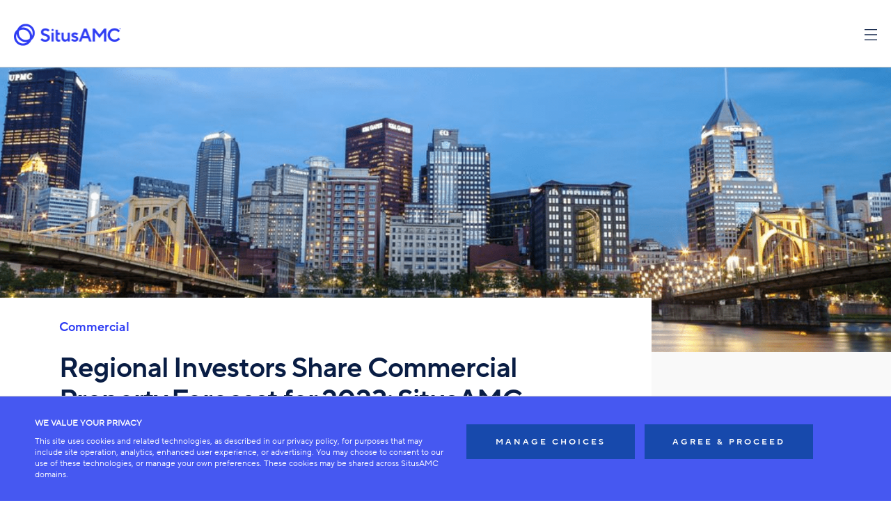

--- FILE ---
content_type: text/html; charset=UTF-8
request_url: https://www.situsamc.com/resources-insights/articles/regional-investors-share-commercial-property-forecast-2023-situsamc
body_size: 15336
content:
<!DOCTYPE html>
<html lang="en" dir="ltr" prefix="content: http://purl.org/rss/1.0/modules/content/  dc: http://purl.org/dc/terms/  foaf: http://xmlns.com/foaf/0.1/  og: http://ogp.me/ns#  rdfs: http://www.w3.org/2000/01/rdf-schema#  schema: http://schema.org/  sioc: http://rdfs.org/sioc/ns#  sioct: http://rdfs.org/sioc/types#  skos: http://www.w3.org/2004/02/skos/core#  xsd: http://www.w3.org/2001/XMLSchema# ">
  <head>
    <meta charset="utf-8" />
<link rel="canonical" href="https://www.situsamc.com/resources-insights/articles/regional-investors-share-commercial-property-forecast-2023-situsamc" />
<meta name="twitter:card" content="summary_large_image" />
<meta name="google-site-verification" content="0GDhvYB4v0mPJU1K5mfkMU48HAUC3kzbEMwJypQhF_U" />
<meta name="Generator" content="Drupal 10 (https://www.drupal.org)" />
<meta name="MobileOptimized" content="width" />
<meta name="HandheldFriendly" content="true" />
<meta name="viewport" content="width=device-width, initial-scale=1.0" />
<link rel="icon" href="/themes/custom/situsamc/favicon.ico" type="image/vnd.microsoft.icon" />

    <meta name="viewport" content="width=device-width, initial-scale=1, maximum-scale=1">
    <title>Regional Investors Share Commercial Property Forecast for 2023: SitusAMC Survey | SitusAMC</title>

    <link rel="stylesheet" media="all" href="/sites/default/files/css/css_UYtHtHJ-6z7U14D8I8cH3DrmbXK_1j2n-zNDn8ujfgQ.css?delta=0&amp;language=en&amp;theme=situsamc&amp;include=eJxtjUsOwjAMRC8UmiNFTmqlQY4T-VPo7UFItCzYzGLm6Y0eathjBsWgzVyhl1hpZKCb2kGNayhDMK7iE2iBOzzD3vCh8ZNLH6sThgkCVWBu-iWvZnGenqnphut1cu6J3x5CM5SkrbLPf1AB3iFhz78OQR0uBVMZbMiW7JioL7CMVEw" />
<link rel="stylesheet" media="all" href="/sites/default/files/css/css_DcZYyn3-pyl0YxHbMpP2UP5c1aq1540ynhnd1QTcbHM.css?delta=1&amp;language=en&amp;theme=situsamc&amp;include=eJxtjUsOwjAMRC8UmiNFTmqlQY4T-VPo7UFItCzYzGLm6Y0eathjBsWgzVyhl1hpZKCb2kGNayhDMK7iE2iBOzzD3vCh8ZNLH6sThgkCVWBu-iWvZnGenqnphut1cu6J3x5CM5SkrbLPf1AB3iFhz78OQR0uBVMZbMiW7JioL7CMVEw" />

    <script type="application/json" data-drupal-selector="drupal-settings-json">{"path":{"baseUrl":"\/","pathPrefix":"","currentPath":"node\/642","currentPathIsAdmin":false,"isFront":false,"currentLanguage":"en"},"pluralDelimiter":"\u0003","suppressDeprecationErrors":true,"ajaxPageState":{"libraries":"[base64]","theme":"situsamc","theme_token":null},"ajaxTrustedUrl":[],"gtm":{"tagId":null,"settings":{"data_layer":"dataLayer","include_classes":false,"allowlist_classes":"google\nnonGooglePixels\nnonGoogleScripts\nnonGoogleIframes","blocklist_classes":"customScripts\ncustomPixels","include_environment":false,"environment_id":"","environment_token":""},"tagIds":["GTM-NCSB339"]},"gtag":{"tagId":"","consentMode":false,"otherIds":[],"events":[],"additionalConfigInfo":[]},"views":{"ajax_path":"\/views\/ajax","ajaxViews":{"views_dom_id:4749d779b84fb6c6d68f8d6eda21fa11a8f9c3a0072bb6bc60eab111ae27ec20":{"view_name":"news_latest","view_display_id":"default","view_args":"","view_path":"\/node\/642","view_base_path":null,"view_dom_id":"4749d779b84fb6c6d68f8d6eda21fa11a8f9c3a0072bb6bc60eab111ae27ec20","pager_element":0}}},"user":{"uid":0,"permissionsHash":"42b9d8076294b1ad86a0f87e13f1ef7018281349d135968b8ba159989587c934"}}</script>
<script src="/sites/default/files/js/js_vA8Q8qNeRTrp1O3-GX3FP9_4CJmmkdOe41VDYa3tu28.js?scope=header&amp;delta=0&amp;language=en&amp;theme=situsamc&amp;include=eJxdjOEKwjAMBl-oro8UvtUQK21Tkmzq2wsDGfPPwXFwXmNz9JKl6Yp282J1hidRlcYUkCzRrwr59wVPvJP_XhMGMcwHFYwdxH3l-5mNXTcrTEVH8AiKz2RPe-WX54PH7wttujzZ"></script>
<script src="/modules/contrib/google_tag/js/gtm.js?t5iy5m"></script>
<script src="/modules/contrib/google_tag/js/gtag.js?t5iy5m"></script>
<script src="/sites/default/files/js/js_CPWUSjwOIZcCngigx7LW0YNGEUyDzxd381-d2LYvqic.js?scope=header&amp;delta=3&amp;language=en&amp;theme=situsamc&amp;include=eJxdjOEKwjAMBl-oro8UvtUQK21Tkmzq2wsDGfPPwXFwXmNz9JKl6Yp282J1hidRlcYUkCzRrwr59wVPvJP_XhMGMcwHFYwdxH3l-5mNXTcrTEVH8AiKz2RPe-WX54PH7wttujzZ"></script>

  </head>

    <body class="node--type-resource_article node-642 page--resources-insights-articles-regional-investors-share-commercial-property-forecast-2023-situsamc page-node-type-resource-article anonymous path-node mobile-nav-close">
    <a href="#main" class="visually-hidden focusable">
      Skip to main content
    </a>
    <noscript><iframe src="https://www.googletagmanager.com/ns.html?id=GTM-NCSB339"
                  height="0" width="0" style="display:none;visibility:hidden"></iframe></noscript>

      <div class="dialog-off-canvas-main-canvas" data-off-canvas-main-canvas>
    <div id="page-wrapper">
  <div id="page">
    <header class="main-header">
  <div class="main-header-inner">
    <div class="main-logo">
      <a href="/">
                <img class="logo-black" src="/themes/custom/situsamc/images/logo.png" alt="SitusAMC">
      </a>
    </div>
    <div class="main-navs">
      <nav class="main-nav">
        <ul>
          <li>
            <span class="top-menu-item"><span>Commercial</span></span>
            <div class="sub-navs commercial-subnav">
              <div class="sub-navs-inner">
                <div class="block-outer">
                  
            <div class="field field--name-body field--type-text-with-summary field--label-hidden field__item">
                          <h2>Commercial Real Estate</h2>

<p><span><span>Innovative, trusted solutions powering the lifecycle of commercial real estate finance.&nbsp;</span></span></p>

<p><a class="cta cta-hover-chevron" href="https://www.situsamc.com/commercial-real-estate-services">Commercial Overview</a></p>
        
      </div>
      
                </div>
                <div class="menu-nav menu-nav-commercial">
                  
              <ul>
              <li>
        <a href="/commercial-real-estate-services" title="Expert-led services delivering exceptional client outcomes." data-drupal-link-system-path="node/384">Services</a>
                  <p class="link-description">Expert-led services delivering exceptional client outcomes.</p>
                                        <ul>
              <li>
        <a href="/underwriting-diligence-investment-advisory" data-drupal-link-system-path="node/1080">Underwriting &amp; Investment Advisory</a>
                      </li>
          <li>
        <a href="/commercial-securitization-management-support" data-drupal-link-system-path="node/1077">Securitization Management &amp; Support</a>
                      </li>
          <li>
        <a href="/primary-servicing-asset-management" data-drupal-link-system-path="node/1072">Primary Servicing &amp; Asset Management</a>
                      </li>
          <li>
        <a href="/special-servicing-npl-management" data-drupal-link-system-path="node/1078">Special Servicing &amp; NPL Management</a>
                      </li>
          <li>
        <a href="/financial-diligence-forensic-analysis" data-drupal-link-system-path="node/1108">Financial Diligence &amp; Forensic Analysis</a>
                      </li>
          <li>
        <a href="/real-estate-valuation-services" data-drupal-link-system-path="node/1113">Real Estate Valuations</a>
                      </li>
          <li>
        <a href="/cre-debt-securities-valuations-advisory-services" data-drupal-link-system-path="node/1069">Debt &amp; Securities Valuations</a>
                      </li>
          <li>
        <a href="/talent-solutions" data-drupal-link-system-path="node/1109">Staffing &amp; Dedicated Team Build Out</a>
                      </li>
          <li>
        <a href="/european-cre-support-solutions" data-drupal-link-system-path="node/1041">European CRE Support</a>
                      </li>
          <li>
        <a href="/commercial-real-estate-services" class="explore-all" data-drupal-link-system-path="node/384">Explore All</a>
                      </li>
        </ul>
  
              </li>
          <li>
        <a href="/data-analytics-research" title="Time-tested data, in-depth research, and powerful analytical tools and tech." data-drupal-link-system-path="node/369">Data, Research &amp; Analytic Tools</a>
                  <p class="link-description">Time-tested data, in-depth research, and powerful analytical tools and tech.</p>
                                        <ul>
              <li>
        <a href="/investment-criteria-forecast-data" data-drupal-link-system-path="node/914">Investment Criteria &amp; Forecast Data</a>
                      </li>
          <li>
        <a href="/market-asset-research" data-drupal-link-system-path="node/917">Market &amp; Asset Research</a>
                      </li>
          <li>
        <a href="/analytical-tools" data-drupal-link-system-path="node/918">Market Analytics Tools</a>
                      </li>
        </ul>
  
              </li>
          <li>
        <a href="/resources-insights/white-papers/commercial-collection" title="Explore our Insights, perspectives, and ideas to help you power opportunities in your business." data-drupal-link-system-path="node/1000">Resources</a>
                  <p class="link-description">Explore our Insights, perspectives, and ideas to help you power opportunities in your business.</p>
                                        <ul>
              <li>
        <a href="/resources-insights/white-papers/commercial-collection" data-drupal-link-system-path="node/1000">Insights, Perspectives &amp; Ideas</a>
                      </li>
          <li>
        <a href="/resources-insights/white-papers/commercial-case-studies" data-drupal-link-system-path="node/1054">Case Studies</a>
                      </li>
        </ul>
  
              </li>
        </ul>
  


                </div>
                              </div>
            </div>
          </li>
          <li>
            <span class="top-menu-item"><span>Residential</span></span>
            <div class="sub-navs residential-subnav">
              <div class="sub-navs-inner">
                <div class="block-outer">
                  
            <div class="field field--name-body field--type-text-with-summary field--label-hidden field__item">
                          <h2>Residential Real Estate</h2>

<p>Innovative, trusted solutions powering the lifecycle of residential real estate finance.&nbsp;</p>

<p><a class="cta cta-hover-chevron" href="https://www.situsamc.com/residential-real-estate-solutions">Residential Overview</a></p>
        
      </div>
      
                </div>
                <div class="menu-nav menu-nav-residential">
                  
              <ul>
              <li>
        <a href="/residential-real-estate-services" title="Expert-led services delivering exceptional client outcomes." data-drupal-link-system-path="node/347">Services</a>
                  <p class="link-description">Expert-led services delivering exceptional client outcomes.</p>
                                        <ul>
              <li>
        <a href="/mortgage-loan-fulfillment-support-services" data-drupal-link-system-path="node/1106">Loan Fulfillment</a>
                      </li>
          <li>
        <a href="/warehouse-administration-services" data-drupal-link-system-path="node/350">Warehouse Administration </a>
                      </li>
          <li>
        <a href="/residential-diligence-QC" data-drupal-link-system-path="node/688">Newly Originated &amp; Seasoned Diligence &amp; QC</a>
                      </li>
          <li>
        <a href="/msr-whole-loan-securities-brokerage-transaction-advisory" data-drupal-link-system-path="node/116">Brokerage &amp; Transaction Advisory</a>
                      </li>
          <li>
        <a href="/msr-whole-loan-securities-valuations-analytics-hedging" data-drupal-link-system-path="node/372">Whole Loan, MSR, Asset &amp; Securities Valuations</a>
                      </li>
          <li>
        <a href="/title-production" data-drupal-link-system-path="node/115">Title Production</a>
                      </li>
          <li>
        <a href="/collateral-curative-services" data-drupal-link-system-path="node/1129">Collateral &amp; Curative Services</a>
                      </li>
          <li>
        <a href="/operational-consulting-mortgage-advisory-services" data-drupal-link-system-path="node/352">Consulting &amp; Advisory Services </a>
                      </li>
          <li>
        <a href="/talent-solutions" data-drupal-link-system-path="node/1109">Staffing &amp; Dedicated Team Build Out</a>
                      </li>
          <li>
        <a href="/residential-real-estate-services" class="explore-all" data-drupal-link-system-path="node/347">Explore All</a>
                      </li>
        </ul>
  
              </li>
          <li>
        <a href="/residential-real-estate-services" title="Innovative technologies transforming the landscape of real estate finance.   " data-drupal-link-system-path="node/347">Technology</a>
                  <p class="link-description">Innovative technologies transforming the landscape of real estate finance.   </p>
                                        <ul>
              <li>
        <a href="/complianceease" data-drupal-link-system-path="node/345">Mortgage Compliance Review</a>
                      </li>
          <li>
        <a href="/promerit" data-drupal-link-system-path="node/225">Warehouse Lending</a>
                      </li>
          <li>
        <a href="/aware" data-drupal-link-system-path="node/569">Warehouse Borrowing</a>
                      </li>
          <li>
        <a href="/embtrust" data-drupal-link-system-path="node/49">Document Custody</a>
                      </li>
          <li>
        <a href="/centricity" data-drupal-link-system-path="node/673">Transaction, Portfolio &amp; Asset Management</a>
                      </li>
          <li>
        <a href="/sbo" data-drupal-link-system-path="node/94">Loan Accounting</a>
                      </li>
          <li>
        <a href="/acuity" data-drupal-link-system-path="node/100">Doc Classification &amp; Data Extraction</a>
                      </li>
          <li>
        <a href="/bres-aus" data-drupal-link-system-path="node/102">Automated Underwriting</a>
                      </li>
          <li>
        <a href="/ratelock" data-drupal-link-system-path="node/93">Conduit &amp; Loan Pipeline</a>
                      </li>
          <li>
        <a href="/surelock" data-drupal-link-system-path="node/92">Reverse Mortgage Pricing</a>
                      </li>
          <li>
        <a href="/residential-real-estate-services" class="explore-all" data-drupal-link-system-path="node/347">Explore All</a>
                      </li>
        </ul>
  
              </li>
          <li>
        <a href="/resources-insights/white-papers/residential-collection" title="Explore our Insights, perspectives, and ideas to help you power opportunities in your business." data-drupal-link-system-path="node/1001">Resources</a>
                  <p class="link-description">Explore our Insights, perspectives, and ideas to help you power opportunities in your business.</p>
                                        <ul>
              <li>
        <a href="/resources-insights/white-papers/residential-collection" data-drupal-link-system-path="node/1001">Insights, Perspectives &amp; Ideas</a>
                      </li>
          <li>
        <a href="/resources-insights/white-papers/residential-case-studies" data-drupal-link-system-path="node/1055">Case Studies</a>
                      </li>
        </ul>
  
              </li>
        </ul>
  


                </div>
                              </div>
            </div>
          </li>
                                                  <li>
            <span class="top-menu-item"><span>Resources</span></span>
            <div class="sub-navs resources-subnav">
              <div class="sub-navs-inner">
                <div class="block-outer">
                  
            <div class="field field--name-body field--type-text-with-summary field--label-hidden field__item">
                          <h2>Resources &amp; Insights</h2><p>Insights, perspectives, and ideas to help you power opportunities in your business.&nbsp;</p>
        
      </div>
      
                </div>
                <div class="menu-nav menu-nav-resources">
                                    
              <ul>
              <li>
        <a href="/resources-insights/collection/commercial" data-drupal-link-system-path="taxonomy/term/27">Commercial Real Estate</a>
                                        <ul>
              <li>
        <a href="/resources-insights/white-papers/commercial-collection" data-drupal-link-system-path="node/1000">Insights, Perspectives &amp; Ideas</a>
                      </li>
          <li>
        <a href="https://www.situsamc.com/resources-insights/collection/commercial-case-studies">Commercial Case Studies</a>
                      </li>
        </ul>
  
              </li>
          <li>
        <a href="/resources-insights/collection/residential" data-drupal-link-system-path="taxonomy/term/26">Residential Real Estate</a>
                                        <ul>
              <li>
        <a href="/resources-insights/white-papers/residential-collection" data-drupal-link-system-path="node/1001">Insights, Perspectives &amp; Ideas</a>
                      </li>
          <li>
        <a href="https://www.situsamc.com/resources-insights/collection/residential-case-studies">Residential Case Studies</a>
                      </li>
        </ul>
  
              </li>
          <li>
        <a href="/resources-insights/collection/inside-situsamc" data-drupal-link-system-path="taxonomy/term/25">Inside SitusAMC</a>
                                        <ul>
              <li>
        <a href="/resources-insights/white-papers/inside-situsamc-collection" data-drupal-link-system-path="node/1053">Our People</a>
                      </li>
          <li>
        <a href="/resources-insights/white-papers/careers-situsamc" data-drupal-link-system-path="node/1023">Careers at SitusAMC</a>
                      </li>
        </ul>
  
              </li>
        </ul>
  


                                        <div id="block-menusubnavoverlayresources" class="menu-subnav-overlay">
      <div class="bg-img" style="background-image: url('https://www.situsamc.com/sites/default/files/styles/menu_subnav_overlay_desktop_2x/public/2025-09/3Qs%202025%20-%20Michael%20Franco%20-%20Post%20Card-2_0.png?itok=MqeetUQH');"></div>
                      <a href="/resources-insights/videos/real-estate-finance-focus-qa-michael-franco" class="overlay-content" target=&quot;_blank&quot;>
              
            <div class="field field--name-field-eyebrow field--type-string field--label-hidden field__item">Featured Insights</div>
      
            
            <div class="field field--name-field-title field--type-string field--label-hidden field__item">Real Estate Finance in Focus: Q&amp;A with Michael Franco</div>
      
      <span class="link-text">Read Now</span>
    </a>
  </div>


                                                      </div>
                              </div>
            </div>
          </li>
          <li>
            <span class="top-menu-item"><span>Company</span></span>
            <div class="sub-navs company-subnav">
              <div class="sub-navs-inner">
                <div class="block-outer">
                  
            <div class="field field--name-body field--type-text-with-summary field--label-hidden field__item">
                          <h2>Our Company</h2>

<p>We are the leading independent provider of innovative, trusted solutions powering the lifecycle of commercial and residential real estate finance.</p>

<p><a href="https://www.situsamc.com/about-us">Get To Know Us</a></p>
        
      </div>
      
                </div>
                <div class="menu-nav menu-nav-company">
                  
              <ul>
              <li>
        <a href="/about-us-who-we-are" data-drupal-link-system-path="node/911">Who We Are</a>
              </li>
          <li>
        <a href="/about-us-what-we-do" data-drupal-link-system-path="node/913">What We Do</a>
              </li>
          <li>
        <a href="/leadership" data-drupal-link-system-path="node/37">Leadership</a>
              </li>
          <li>
        <a href="https://careers.situsamc.com/">Careers</a>
              </li>
          <li>
        <a href="/corporate-sustainability" data-drupal-link-system-path="node/524">Corporate Sustainability</a>
              </li>
          <li>
        <a href="/news" data-drupal-link-system-path="node/21">News</a>
              </li>
          <li>
        <a href="/global-locations" data-drupal-link-system-path="node/41">Locations</a>
              </li>
        </ul>
  


                </div>
                <div class="latest-news-view">
                  <h5 class="h6"><a href="/news" class="cta cta-hover-chevron-light-blue view-all-news">Latest News</a></h5>
                  <div class="views-element-container"><div class="view view-news-latest view-id-news_latest view-display-id-default js-view-dom-id-4749d779b84fb6c6d68f8d6eda21fa11a8f9c3a0072bb6bc60eab111ae27ec20">
  
  
  

  
  
  

      <div class="views-row"><article about="/news/situsamc-recognized-sustainability-leadership-ecovadis" typeof="schema:Article" class="node node--type-article node--promoted node--view-mode-news-latest-menus">
  
            <div class="field field--name-field-news-date field--type-datetime field--label-hidden field__item">November 10</div>
      
  <h4 class="body4">
    <a href="/news/situsamc-recognized-sustainability-leadership-ecovadis" rel="bookmark"><span property="schema:name">SitusAMC Recognized for Sustainability Leadership by EcoVadis</span>
</a>
  </h4>
</article>
</div>
    <div class="views-row"><article about="/news/situsamc-appoints-joe-mcbride-senior-director-cre-revenue" typeof="schema:Article" class="node node--type-article node--promoted node--view-mode-news-latest-menus">
  
            <div class="field field--name-field-news-date field--type-datetime field--label-hidden field__item">October 28</div>
      
  <h4 class="body4">
    <a href="/news/situsamc-appoints-joe-mcbride-senior-director-cre-revenue" rel="bookmark"><span property="schema:name">SitusAMC Appoints Joe McBride as Senior Director of CRE Revenue </span>
</a>
  </h4>
</article>
</div>

    

  
  

  
  
</div>
</div>

                </div>
              </div>
            </div>
          </li>
          <li>
            <a href="https://careers.situsamc.com/"><span>Careers</span></a>
          </li>
          <li>
            <div class="login-links">
              <button type="button">
                <span>Login</span>
              </button>
              <nav class="login-links-content">
                
              <ul>
              <li>
        <a href="https://cam.situsamc.com/" target="_blank">Complete Asset Management</a>
              </li>
          <li>
        <a href="https://www.complianceease.com/main/home" target="_blank">ComplianceEase</a>
              </li>
          <li>
        <a href="https://rerc.com/Account/Login?ReturnUrl=/Home" target="_blank">RERC</a>
              </li>
          <li>
        <a href="https://www.complianceease.com/main/home" target="_blank">RegulatorConnect</a>
              </li>
          <li>
        <a href="https://situs.sharefile.com/Authentication/Login" target="_blank">Sharefile</a>
              </li>
        </ul>
  


              </nav>
            </div>
          </li>
          <li>
            <button type="button" class="open-search" aria-label="open search">
              <svg width="25px" height="26px" viewBox="0 0 25 26" version="1.1" xmlns="http://www.w3.org/2000/svg" xmlns:xlink="http://www.w3.org/1999/xlink">
                  <g  stroke="none" stroke-width="1" fill="none" fill-rule="evenodd">
                      <g  transform="translate(-1154.000000, -33.000000)" stroke="#2F3DF3" stroke-width="1.5">
                          <g transform="translate(1154.000000, 33.000000)">
                              <line x1="12.4615385" y1="12.5" x2="23.5384615" y2="24.5" fill="#D8D8D8" stroke-linecap="square"></line>
                              <circle fill="#FFFFFF" cx="11" cy="11" r="9.25"></circle>
                          </g>
                      </g>
                  </g>
              </svg>
            </button>
          </li>
                  </ul>
      </nav>
      <button type="button" class="btn btn-trinary connect" data-toggle="modal" data-target="#connect-modal">Connect</button>
    </div>
    <button type="button" class="hamburger-outer">
      <img class="menu-open" src="/themes/custom/situsamc/images/hamburger.svg" alt="Mobile navigation">
      <img class="menu-close" src="/themes/custom/situsamc/images/close.dark.svg" alt="Mobile navigation">
    </button>
  </div>

  <div class="search-modal" data-org-id="situsamcholdingsproductionkhqj92g1" data-api-key="xx49c13c19-c91d-4b70-930e-9a207b4598af">
    <div class="container">
      <div class="row">
        <div class="col-12">
          <div class="close-search-container">
            <button class="close-search" aria-label="close search modal"></button>
          </div>
          <div class="standalone-searchbox CoveoSearchInterface is-desktop">
            <div class="CoveoAnalytics" data-search-hub="HomePage"></div>
            <div class="searchbox">
              <div class="CoveoSearchbox">
              </div>
            </div>
          </div>
        </div>
      </div>
    </div>
  </div>

  <div class="mobile-menus">

    <!-- level 1 menu - main mobile menu -->
    <div class="menu-card menu-home" data-menu="home">
      <nav>
        <ul>
          <li class="mobile-search">
            <div class="standalone-searchbox CoveoSearchInterface is-mobile">
              <div class="CoveoAnalytics" data-search-hub="HomePage"></div>
              <div class="searchbox">
                <div class="CoveoSearchbox">
                </div>
              </div>
            </div>
          </li>
                    <li><button type="button" data-menu="comm">Commercial</button></li>
          <li><button type="button" data-menu="resi">Residential</button></li>
                    <li><button type="button" data-menu="resources">Resources &amp; Insights</button></li>
          <li><button type="button" data-menu="company">Company</button></li>
          <li><a href="https://careers.situsamc.com/" data-menu="careers">Careers</a></li>
          <li><button type="button" data-menu="login">Login</button></li>
        </ul>
      </nav>
      <div class="menu-card-bottom">
        <button type="button" class="btn btn-trinary btn-trinary-thick connect" data-toggle="modal" data-target="#connect-modal">Connect</button>
      </div>
    </div>

    <!-- level 2 menu -->
    <div class="menu-card menu-card-inner menu-comm" data-menu="comm">
      <button type="button" class="back" data-menu="home">Commercial</button>
      <nav class="menu-list">
        <ul>
                      <li><button type="button" data-menu="comm-sub-1">Services</button></li>
                      <li><button type="button" data-menu="comm-sub-2">Data, Research &amp; Analytic Tools</button></li>
                      <li><button type="button" data-menu="comm-sub-3">Resources</button></li>
                  </ul>
      </nav>
      <div class="menu-card-bottom">
        <a href="/commercial-real-estate-services" class="btn btn-secondary btn-narrow">Commercial Overview</a>
              </div>
    </div>

    <!-- level 3 menu -->
    <div class="menu-card menu-card-inner menu-comm-sub-1 menu-comm-3 menu-link-list" data-menu="comm-sub-1">
      <button type="button" class="back" data-menu="comm">Services</button>
      <nav class="menu-list">
        
              <ul>
              <li>
        <a href="/commercial-real-estate-services" title="Expert-led services delivering exceptional client outcomes." data-drupal-link-system-path="node/384">Services Overview</a>
                  <p class="link-description">Expert-led services delivering exceptional client outcomes.</p>
                                        <ul>
              <li>
        <a href="/underwriting-diligence-investment-advisory" data-drupal-link-system-path="node/1080">Underwriting &amp; Investment Advisory</a>
                      </li>
          <li>
        <a href="/commercial-securitization-management-support" data-drupal-link-system-path="node/1077">Securitization Management &amp; Support</a>
                      </li>
          <li>
        <a href="/primary-servicing-asset-management" data-drupal-link-system-path="node/1072">Primary Servicing &amp; Asset Management</a>
                      </li>
          <li>
        <a href="/special-servicing-npl-management" data-drupal-link-system-path="node/1078">Special Servicing &amp; NPL Management</a>
                      </li>
          <li>
        <a href="/financial-diligence-forensic-analysis" data-drupal-link-system-path="node/1108">Financial Diligence &amp; Forensic Analysis</a>
                      </li>
          <li>
        <a href="/real-estate-valuation-services" data-drupal-link-system-path="node/1113">Real Estate Valuations</a>
                      </li>
          <li>
        <a href="/cre-debt-securities-valuations-advisory-services" data-drupal-link-system-path="node/1069">Debt &amp; Securities Valuations</a>
                      </li>
          <li>
        <a href="/talent-solutions" data-drupal-link-system-path="node/1109">Staffing &amp; Dedicated Team Build Out</a>
                      </li>
          <li>
        <a href="/european-cre-support-solutions" data-drupal-link-system-path="node/1041">European CRE Support</a>
                      </li>
          <li>
        <a href="/commercial-real-estate-services" class="explore-all" data-drupal-link-system-path="node/384">Explore All</a>
                      </li>
        </ul>
  
              </li>
        </ul>
  


      </nav>
    </div>

    <!-- level 3 menu -->
    <div class="menu-card menu-card-inner menu-comm-sub-2 menu-comm-3 menu-link-list" data-menu="comm-sub-2">
      <button type="button" class="back" data-menu="comm">Data, Research &amp; Analytic Tools</button>
      <nav class="menu-list">
        
              <ul>
              <li>
        <a href="/data-analytics-research" title="Time-tested data, in-depth research, and powerful analytical tools and tech." data-drupal-link-system-path="node/369">Data, Research &amp; Analytic Tools Overview</a>
                  <p class="link-description">Time-tested data, in-depth research, and powerful analytical tools and tech.</p>
                                        <ul>
              <li>
        <a href="/investment-criteria-forecast-data" data-drupal-link-system-path="node/914">Investment Criteria &amp; Forecast Data</a>
                      </li>
          <li>
        <a href="/market-asset-research" data-drupal-link-system-path="node/917">Market &amp; Asset Research</a>
                      </li>
          <li>
        <a href="/analytical-tools" data-drupal-link-system-path="node/918">Market Analytics Tools</a>
                      </li>
        </ul>
  
              </li>
        </ul>
  


      </nav>
    </div>

    <!-- level 3 menu -->
    <div class="menu-card menu-card-inner menu-comm-sub-3 menu-comm-3 menu-link-list" data-menu="comm-sub-3">
      <button type="button" class="back" data-menu="comm">Resources</button>
      <nav class="menu-list">
        
              <ul>
              <li>
        <a href="/resources-insights/white-papers/commercial-collection" title="Explore our Insights, perspectives, and ideas to help you power opportunities in your business." data-drupal-link-system-path="node/1000">Resources Overview</a>
                  <p class="link-description">Explore our Insights, perspectives, and ideas to help you power opportunities in your business.</p>
                                        <ul>
              <li>
        <a href="/resources-insights/white-papers/commercial-collection" data-drupal-link-system-path="node/1000">Insights, Perspectives &amp; Ideas</a>
                      </li>
          <li>
        <a href="/resources-insights/white-papers/commercial-case-studies" data-drupal-link-system-path="node/1054">Case Studies</a>
                      </li>
        </ul>
  
              </li>
        </ul>
  


      </nav>
    </div>

    <!-- level 2 menu -->
    <div class="menu-card menu-card-inner menu-resi" data-menu="resi">
      <button type="button" class="back" data-menu="home">Residential</button>
      <nav class="menu-list">
        <ul>
                      <li><button type="button" data-menu="resi-sub-1">Services</button></li>
                      <li><button type="button" data-menu="resi-sub-2">Technology</button></li>
                      <li><button type="button" data-menu="resi-sub-3">Resources</button></li>
                  </ul>
      </nav>
      <div class="menu-card-bottom">
        <a href="/residential-real-estate-services" class="btn btn-secondary btn-narrow">Residential Overview</a>
      </div>
    </div>

    <!-- level 3 menu -->
    <div class="menu-card menu-card-inner menu-resi-sub-1 menu-resi-3 menu-link-list" data-menu="resi-sub-1">
      <button type="button" class="back" data-menu="resi">Services</button>
      <nav class="menu-list">
        
              <ul>
              <li>
        <a href="/residential-real-estate-services" title="Expert-led services delivering exceptional client outcomes." data-drupal-link-system-path="node/347">Services Overview</a>
                  <p class="link-description">Expert-led services delivering exceptional client outcomes.</p>
                                        <ul>
              <li>
        <a href="/mortgage-loan-fulfillment-support-services" data-drupal-link-system-path="node/1106">Loan Fulfillment</a>
                      </li>
          <li>
        <a href="/warehouse-administration-services" data-drupal-link-system-path="node/350">Warehouse Administration </a>
                      </li>
          <li>
        <a href="/residential-diligence-QC" data-drupal-link-system-path="node/688">Newly Originated &amp; Seasoned Diligence &amp; QC</a>
                      </li>
          <li>
        <a href="/msr-whole-loan-securities-brokerage-transaction-advisory" data-drupal-link-system-path="node/116">Brokerage &amp; Transaction Advisory</a>
                      </li>
          <li>
        <a href="/msr-whole-loan-securities-valuations-analytics-hedging" data-drupal-link-system-path="node/372">Whole Loan, MSR, Asset &amp; Securities Valuations</a>
                      </li>
          <li>
        <a href="/title-production" data-drupal-link-system-path="node/115">Title Production</a>
                      </li>
          <li>
        <a href="/collateral-curative-services" data-drupal-link-system-path="node/1129">Collateral &amp; Curative Services</a>
                      </li>
          <li>
        <a href="/operational-consulting-mortgage-advisory-services" data-drupal-link-system-path="node/352">Consulting &amp; Advisory Services </a>
                      </li>
          <li>
        <a href="/talent-solutions" data-drupal-link-system-path="node/1109">Staffing &amp; Dedicated Team Build Out</a>
                      </li>
          <li>
        <a href="/residential-real-estate-services" class="explore-all" data-drupal-link-system-path="node/347">Explore All</a>
                      </li>
        </ul>
  
              </li>
        </ul>
  


      </nav>
    </div>

    <!-- level 3 menu -->
    <div class="menu-card menu-card-inner menu-resi-sub-2 menu-resi-3 menu-link-list" data-menu="resi-sub-2">
      <button type="button" class="back" data-menu="resi">Technology</button>
      <nav class="menu-list">
        
              <ul>
              <li>
        <a href="/residential-real-estate-services" title="Innovative technologies transforming the landscape of real estate finance.   " data-drupal-link-system-path="node/347">Technology Overview</a>
                  <p class="link-description">Innovative technologies transforming the landscape of real estate finance.   </p>
                                        <ul>
              <li>
        <a href="/complianceease" data-drupal-link-system-path="node/345">Mortgage Compliance Review</a>
                      </li>
          <li>
        <a href="/promerit" data-drupal-link-system-path="node/225">Warehouse Lending</a>
                      </li>
          <li>
        <a href="/aware" data-drupal-link-system-path="node/569">Warehouse Borrowing</a>
                      </li>
          <li>
        <a href="/embtrust" data-drupal-link-system-path="node/49">Document Custody</a>
                      </li>
          <li>
        <a href="/centricity" data-drupal-link-system-path="node/673">Transaction, Portfolio &amp; Asset Management</a>
                      </li>
          <li>
        <a href="/sbo" data-drupal-link-system-path="node/94">Loan Accounting</a>
                      </li>
          <li>
        <a href="/acuity" data-drupal-link-system-path="node/100">Doc Classification &amp; Data Extraction</a>
                      </li>
          <li>
        <a href="/bres-aus" data-drupal-link-system-path="node/102">Automated Underwriting</a>
                      </li>
          <li>
        <a href="/ratelock" data-drupal-link-system-path="node/93">Conduit &amp; Loan Pipeline</a>
                      </li>
          <li>
        <a href="/surelock" data-drupal-link-system-path="node/92">Reverse Mortgage Pricing</a>
                      </li>
          <li>
        <a href="/residential-real-estate-services" class="explore-all" data-drupal-link-system-path="node/347">Explore All</a>
                      </li>
        </ul>
  
              </li>
        </ul>
  


      </nav>
    </div>

    <!-- level 3 menu -->
    <div class="menu-card menu-card-inner menu-resi-sub-3 menu-resi-3 menu-link-list" data-menu="resi-sub-3">
      <button type="button" class="back" data-menu="resi">Resources</button>
      <nav class="menu-list">
        
              <ul>
              <li>
        <a href="/resources-insights/white-papers/residential-collection" title="Explore our Insights, perspectives, and ideas to help you power opportunities in your business." data-drupal-link-system-path="node/1001">Resources Overview</a>
                  <p class="link-description">Explore our Insights, perspectives, and ideas to help you power opportunities in your business.</p>
                                        <ul>
              <li>
        <a href="/resources-insights/white-papers/residential-collection" data-drupal-link-system-path="node/1001">Insights, Perspectives &amp; Ideas</a>
                      </li>
          <li>
        <a href="/resources-insights/white-papers/residential-case-studies" data-drupal-link-system-path="node/1055">Case Studies</a>
                      </li>
        </ul>
  
              </li>
        </ul>
  


      </nav>
    </div>

    <!-- level 2 menu -->
                  
    <!-- level 3 menu -->
    
    <!-- level 3 menu -->
    
    <!-- level 2 menu -->
    <div class="menu-card menu-card-inner menu-resources menu-link-list" data-menu="resources">
      <button type="button" class="back" data-menu="home">Resources &amp; Insights</button>
      <nav class="menu-list">
                <ul>
                      <li><button type="button" data-menu="resources-sub-1">Commercial Real Estate</button></li>
                      <li><button type="button" data-menu="resources-sub-2">Residential Real Estate</button></li>
                      <li><button type="button" data-menu="resources-sub-3">Inside SitusAMC</button></li>
                  </ul>
      </nav>
      <div class="menu-card-bottom">
        <a href="/resources-insights" class="btn btn-secondary btn-narrow">Resources &amp; Insights</a>
      </div>
    </div>

    <!-- level 3 menu -->
    <div class="menu-card menu-card-inner menu-resources-sub-1 menu-resources-3 menu-link-list" data-menu="resources-sub-1">
      <button type="button" class="back" data-menu="resources">Commercial Real Estate</button>
      <nav class="menu-list">
        
              <ul>
              <li>
        <a href="/resources-insights/collection/commercial" data-drupal-link-system-path="taxonomy/term/27">Commercial Real Estate Overview</a>
                                        <ul>
              <li>
        <a href="/resources-insights/white-papers/commercial-collection" data-drupal-link-system-path="node/1000">Insights, Perspectives &amp; Ideas</a>
                      </li>
          <li>
        <a href="https://www.situsamc.com/resources-insights/collection/commercial-case-studies">Commercial Case Studies</a>
                      </li>
        </ul>
  
              </li>
        </ul>
  


      </nav>
    </div>

    <!-- level 3 menu -->
    <div class="menu-card menu-card-inner menu-resources-sub-2 menu-resources-3 menu-link-list" data-menu="resources-sub-2">
      <button type="button" class="back" data-menu="resources">Residential Real Estate</button>
      <nav class="menu-list">
        
              <ul>
              <li>
        <a href="/resources-insights/collection/residential" data-drupal-link-system-path="taxonomy/term/26">Residential Real Estate Overview</a>
                                        <ul>
              <li>
        <a href="/resources-insights/white-papers/residential-collection" data-drupal-link-system-path="node/1001">Insights, Perspectives &amp; Ideas</a>
                      </li>
          <li>
        <a href="https://www.situsamc.com/resources-insights/collection/residential-case-studies">Residential Case Studies</a>
                      </li>
        </ul>
  
              </li>
        </ul>
  


      </nav>
    </div>

    <!-- level 3 menu -->
    <div class="menu-card menu-card-inner menu-resources-sub-3 menu-resources-3 menu-link-list" data-menu="resources-sub-3">
      <button type="button" class="back" data-menu="resources">Inside SitusAMC</button>
      <nav class="menu-list">
        
              <ul>
              <li>
        <a href="/resources-insights/collection/inside-situsamc" data-drupal-link-system-path="taxonomy/term/25">Inside SitusAMC Overview</a>
                                        <ul>
              <li>
        <a href="/resources-insights/white-papers/inside-situsamc-collection" data-drupal-link-system-path="node/1053">Our People</a>
                      </li>
          <li>
        <a href="/resources-insights/white-papers/careers-situsamc" data-drupal-link-system-path="node/1023">Careers at SitusAMC</a>
                      </li>
        </ul>
  
              </li>
        </ul>
  


      </nav>
    </div>

    <!-- level 2 menu -->
    <div class="menu-card menu-card-inner menu-company menu-link-list" data-menu="company">
      <button type="button" class="back" data-menu="home">Company</button>
      <nav class="menu-list">
        
              <ul>
              <li>
        <a href="/about-us-who-we-are" data-drupal-link-system-path="node/911">Who We Are</a>
              </li>
          <li>
        <a href="/about-us-what-we-do" data-drupal-link-system-path="node/913">What We Do</a>
              </li>
          <li>
        <a href="/leadership" data-drupal-link-system-path="node/37">Leadership</a>
              </li>
          <li>
        <a href="https://careers.situsamc.com/">Careers</a>
              </li>
          <li>
        <a href="/corporate-sustainability" data-drupal-link-system-path="node/524">Corporate Sustainability</a>
              </li>
          <li>
        <a href="/news" data-drupal-link-system-path="node/21">News</a>
              </li>
          <li>
        <a href="/global-locations" data-drupal-link-system-path="node/41">Locations</a>
              </li>
        </ul>
  


      </nav>
          </div>

    <!-- level 2 menu -->
    <div class="menu-card menu-card-inner menu-login menu-link-list" data-menu="login">
      <button type="button" class="back" data-menu="home">Login</button>
      <nav class="menu-list">
        
              <ul>
              <li>
        <a href="https://cam.situsamc.com/" target="_blank">Complete Asset Management</a>
              </li>
          <li>
        <a href="https://www.complianceease.com/main/home" target="_blank">ComplianceEase</a>
              </li>
          <li>
        <a href="https://rerc.com/Account/Login?ReturnUrl=/Home" target="_blank">RERC</a>
              </li>
          <li>
        <a href="https://www.complianceease.com/main/home" target="_blank">RegulatorConnect</a>
              </li>
          <li>
        <a href="https://situs.sharefile.com/Authentication/Login" target="_blank">Sharefile</a>
              </li>
        </ul>
  


      </nav>
    </div>

  </div>

</header>

      <div>
    <div data-drupal-messages-fallback class="hidden"></div>

  </div>


    <main id="main">
        <div>
    <div id="block-situsamc-content">
  
    
      


<article about="/resources-insights/articles/regional-investors-share-commercial-property-forecast-2023-situsamc" class="node node--type-resource-article node--view-mode-full">
  <div class="resource-ct-hero">
      <div class="hero-inner d-none d-md-block">
              <div class="bg-img" style="background-image: url(/sites/default/files/styles/resource_content_type_full_image_desktop/public/2023-02/Post%20Hero%20-%202023%20Outlook2.png?itok=n6Tm6r8P)"></div>
          </div>
    <div class="hero-inner d-md-none">
              <div class="bg-img" style="background-image: url(/sites/default/files/styles/resource_content_type_full_image_mobile/public/2023-02/Post%20Hero%20-%202023%20Outlook2.png?itok=Gz1_AsGw)"></div>
          </div>
  </div><div class="rct-content">

  <div class="resource-ct-content">
    <div class="container">
      <div class="resource-ct-inner">
        <div class="field--name-field-collection">
          <a href="/resources-insights/collection/commercial" hreflang="en">Commercial</a>
        </div>
        <h1><span>Regional Investors Share Commercial Property Forecast for 2023: SitusAMC Survey</span>
</h1>
                  
            <div class="field field--name-field-content field--type-text-long field--label-hidden field__item"><p><span><span><span><span><span><span>Where are regional investors seeking opportunity in commercial real estate in 2023, and which sectors do they expect to outperform?&nbsp;</span></span></span></span></span></span></p>

<p><span><span><span><span><span><span>SitusAMC Insights surveys regional investors every quarter, asking them to gauge their outlook for the coming quarter for more than a dozen different commercial property types in their geographies. In the most recent survey, we asked investors to share their expectations for the full year 2023.</span></span></span></span></span></span></p>

<p><span><span><span><span><span><span>Explore our slideshow to see how investors in the East, South, Midwest, and West expect property types to perform in the year ahead. &nbsp;SitusAMC Insights is the firm’s data, analytics and research division. The polling was conducted by its survey arm, RERC, which has been interviewing institutional investors every quarter for more than 30 years. Learn more about SitusAMC’s research and data offerings&nbsp;<a href="https://www.situsamc.com/data-analytics"><span>here</span></a>.&nbsp;</span></span></span></span></span></span></p></div>
      
                
      <div class="field field--name-field-components field--type-entity-reference-revisions field--label-hidden field__items">
              <div class="field__item">


  <div class="paragraph paragraph--type--canva-embed paragraph--view-mode--default">
          <div class="container">
        <div class="canva-embed-outer">
          <div class="overlay"><button type="button" class="btn btn-primary" id="canva-gateway-btn">
            Click Here To Play
          </button></div>
          <div style="position: relative; width: 100%; height: 0; padding-top: 56.2500%;
padding-bottom: 0; box-shadow: 0 2px 8px 0 rgba(63,69,81,0.16); margin-top: 1.6em; margin-bottom: 0.9em; overflow: hidden;
border-radius: 8px; will-change: transform;">
  <iframe loading="lazy" style="position: absolute; width: 100%; height: 100%; top: 0; left: 0; border: none; padding: 0;margin: 0;"
    src="https:&#x2F;&#x2F;www.canva.com&#x2F;design&#x2F;DAFZWdIOHjo&#x2F;view?embed" allowfullscreen="allowfullscreen" allow="fullscreen">
  </iframe>
</div>
<a href="https:&#x2F;&#x2F;www.canva.com&#x2F;design&#x2F;DAFZWdIOHjo&#x2F;view?utm_content=DAFZWdIOHjo&amp;utm_campaign=designshare&amp;utm_medium=embeds&amp;utm_source=link" target="_blank" rel="noopener">SitusAMC Commercial Property Outlook 2023</a>
        </div>
      </div>
      </div>
</div>
          </div>
  
      </div>
    </div>
  </div>

  <div class="resource-ct-sidebar">
          
            <div class="field field--name-field-rct-date field--type-string field--label-hidden field__item">February 2023</div>
      
        <div class="share-buttons">
      <div class="options">
        <button aria-label="share via linkedin" data-network="linkedin" class="st-custom-button linkedin"></button>
        <button aria-label="share via twitter" data-network="twitter" class="st-custom-button twitter"></button>
        <button aria-label="share via facebook" data-network="facebook" class="st-custom-button facebook"></button>
        <a class="email" aria-label="share via email" href="#" class="st-custom-button email" onclick="window.location='mailto:?subject=' + encodeURIComponent('I\'d like to share this link with you.') + '&body=' + encodeURIComponent(window.location);return false;"></a>
      </div>
    </div>
              </div>

</div></article>

  </div>
<div id="block-relatedresourcecollectioncontent">
  
    
      
  </div>
<div id="block-newslettersignupblue">
  
    
      
            <div class="field field--name-field-newsletter-signup field--type-entity-reference-revisions field--label-hidden field__item">



  <div class="paragraph blue paragraph--type--newsletter-signup-block paragraph--view-mode--default">
        <div class="container">
      <div class="row">
        <div class="col-12 signup-form-inner">
          <div class="form-side row">
            <div class="text-content col-12 col-lg-6">
              
            <div class="field field--name-field-eyebrow field--type-string field--label-hidden field__item">Subscribe</div>
      
                              <h2>Keep up with the <span>latest news and perspectives</span> in real estate</h2>
                          </div>
            <div class="form-content col-12 col-lg-6">
              <script charset="utf-8" type="text/javascript" src="//js.hsforms.net/forms/embed/v2.js"></script>
<script>
  hbspt.forms.create({
    portalId: "46367247",
    formInstanceId: "353123", formId: "08b448f1-e4a0-4108-b413-2856de7d67ca"
  });
</script>
            </div>
          </div>
                  </div>
      </div>
    </div>
      </div>
</div>
      
  </div>

  </div>

    </main>

    <div class="footer-blocks">
  </div>

<footer class="main-footer main-footer-global">

  <div class="top">
    <div class="logo-location-navs">
      <div class="footer-logo">
        <a href="/">
          <img src="/themes/custom/situsamc/images/logo.png" alt="SitusAMC">
        </a>
      </div>
      <div class="location-navs">
        <div class="location">
          
            <div class="field field--name-body field--type-text-with-summary field--label-hidden field__item">
                          <h2>Global Headquarters</h2>

<p>Tower 49, 12 East 49th Street, 34th Floor<br>
New York, NY 10017<br>
<a href="tel:18887488710">1.888.748.8710</a></p>
        
      </div>
      
          <button type="button" class="btn btn-secondary2 connect" data-toggle="modal" data-target="#connect-modal">Connect</button>
          <div class="social-outer d-lg-none">
            

  <ul class="menu menu-level-0">
                  
        <li class="menu-item">
          <a href="https://www.linkedin.com/company/situsamc" target="_blank">LinkedIn</a>
                                
  
  <div class="menu_link_content menu-link-contentsocial-links view-mode-default menu-dropdown menu-dropdown-0 menu-type-default">
              
            <div class="field field--name-field-icon field--type-image field--label-hidden field__item"><a href="/admin/structure/menu/item/35/edit" hreflang="en"><svg xmlns="http://www.w3.org/2000/svg" xmlns:xlink="http://www.w3.org/1999/xlink" width="14px" height="16px" viewBox="0 0 14 16" version="1.1">
  <title>Shape</title>
  <g stroke="none" stroke-width="1" fill="none" fill-rule="evenodd">
    <g transform="translate(-184.000000, -404.000000)" fill="#333333" fill-rule="nonzero">
      <path d="M194.533862,408.651968 C196.41561,408.651968 197.92624,410.121716 197.997293,412.008656 L197.999004,412.065963 L198,419.236607 L194.796789,419.236607 L194.793374,413.299156 C194.793374,412.507935 194.168268,411.864429 193.399947,411.864429 C192.639281,411.864429 192.019008,412.495216 192.006679,413.27541 L192.006492,413.299097 L192.006492,419.236607 L188.803224,419.236607 L188.803224,408.964713 L191.848793,408.964713 L191.848793,409.954097 C192.50426,409.132115 193.4815,408.651968 194.533862,408.651968 Z M187.425561,408.964742 L187.425561,419.236607 L184.222321,419.236607 L184.222321,408.964742 L187.425561,408.964742 Z M185.823955,404.236607 C186.829679,404.236607 187.647939,405.079039 187.647939,406.114508 C187.647939,407.150006 186.829707,407.992437 185.823955,407.992437 C184.818232,407.992437 184,407.150006 184,406.114508 C184,405.079039 184.818232,404.236607 185.823955,404.236607 Z"></path>
    </g>
  </g>
</svg></a></div>
      
      </div>



                  </li>
                      
        <li class="menu-item">
          <a href="https://twitter.com/situsamc" target="_blank">Twitter</a>
                                
  
  <div class="menu_link_content menu-link-contentsocial-links view-mode-default menu-dropdown menu-dropdown-0 menu-type-default">
              
            <div class="field field--name-field-icon field--type-image field--label-hidden field__item"><a href="/admin/structure/menu/item/36/edit" hreflang="en"><svg xmlns="http://www.w3.org/2000/svg" xmlns:xlink="http://www.w3.org/1999/xlink" width="16px" height="14px" viewBox="0 0 16 14" version="1.1">
  <title>Twitter</title>
  <g stroke="none" stroke-width="1" fill="none" fill-rule="evenodd">
    <g transform="translate(-217.000000, -405.000000)" fill="#333333">
      <path d="M232.752,406.605022 C232.16435,406.879037 231.537875,407.059652 230.895,407.140402 C231.578408,406.704553 232.083087,406.036486 232.317,405.258036 C231.686687,405.653093 230.991575,405.932651 230.264,406.083705 C229.666926,405.403568 228.808757,405.012414 227.906,405.008929 C226.07844,405.053341 224.632081,406.576281 224.674,408.412054 C224.673351,408.672529 224.701524,408.932271 224.758,409.186496 C222.127995,409.033176 219.695305,407.735476 218.096,405.632701 C217.80805,406.155273 217.657637,406.743016 217.659,407.34029 C217.650316,408.463136 218.186929,409.519787 219.097,410.171875 C218.581279,410.153902 218.078135,410.007187 217.633,409.744978 L217.633,409.78817 C217.606429,411.374934 218.686242,412.76504 220.225,413.125 C219.749974,413.261419 219.249302,413.281397 218.765,413.183259 C219.156308,414.544025 220.374718,415.497485 221.784,415.545759 C220.655716,416.485339 219.236606,417.000389 217.771,417.002232 C217.513247,417.002435 217.255737,416.986331 217,416.954018 C218.462142,417.949419 220.187678,418.481916 221.954,418.482812 C227.898,418.482812 231.148,413.298772 231.148,408.803795 C231.148,408.655134 231.148,408.509487 231.139,408.363839 C231.77589,407.87789 232.322002,407.282409 232.752,406.605022 L232.752,406.605022 Z"></path>
    </g>
  </g>
</svg></a></div>
      
      </div>



                  </li>
                      
        <li class="menu-item">
          <a href="https://www.facebook.com/situsAMC/" target="_blank">Facebook</a>
                                
  
  <div class="menu_link_content menu-link-contentsocial-links view-mode-default menu-dropdown menu-dropdown-0 menu-type-default">
              
            <div class="field field--name-field-icon field--type-image field--label-hidden field__item"><a href="/admin/structure/menu/item/37/edit" hreflang="en"><svg xmlns="http://www.w3.org/2000/svg" xmlns:xlink="http://www.w3.org/1999/xlink" width="6px" height="14px" viewBox="0 0 6 14" version="1.1">
  <title>Facebook</title>
  <g stroke="none" stroke-width="1" fill="none" fill-rule="evenodd">
    <g transform="translate(-252.000000, -405.000000)" fill="#333333">
      <path d="M258,409.535001 L255.956255,409.535001 L255.956255,408.08184 C255.929218,407.911379 255.977274,407.737343 256.087275,407.607354 C256.197276,407.477366 256.357703,407.405034 256.524659,407.410153 L257.966565,407.410153 L257.966565,405.011269 L255.980496,405.003489 C255.228476,404.963753 254.497054,405.264948 253.977274,405.828402 C253.457494,406.391857 253.200978,407.161612 253.274728,407.93661 L253.274728,409.535001 L252,409.535001 L252,412.005635 L253.274728,412.005635 L253.274728,419 L255.956255,419 L255.956255,412.007364 L257.765116,412.007364 L258,409.535001 Z"></path>
    </g>
  </g>
</svg></a></div>
      
      </div>



                  </li>
                      
        <li class="menu-item">
          <a href="https://www.instagram.com/situsamc/" target="_blank">Instagram</a>
                                
  
  <div class="menu_link_content menu-link-contentsocial-links view-mode-default menu-dropdown menu-dropdown-0 menu-type-default">
              
            <div class="field field--name-field-icon field--type-image field--label-hidden field__item"><a href="/admin/structure/menu/item/38/edit" hreflang="en"><svg xmlns="http://www.w3.org/2000/svg" xmlns:xlink="http://www.w3.org/1999/xlink" width="15px" height="16px" viewBox="0 0 15 16" version="1.1">
  <title>Instagram</title>
  <g stroke="none" stroke-width="1" fill="none" fill-rule="evenodd">
    <g transform="translate(-282.000000, -404.000000)" fill="#333333">
      <path d="M292.86,404.330357 L286.139167,404.330357 C283.854445,404.332653 282.002756,406.183969 282,408.46869 L282,415.190357 C282.001837,417.475729 283.853795,419.32806 286.139167,419.330357 L292.86,419.330357 C295.145507,419.32806 296.997703,417.475864 297,415.190357 L297,408.46869 C296.996785,406.183835 295.144857,404.332652 292.86,404.330357 L292.86,404.330357 Z M289.5025,407.965357 C287.939026,407.964346 286.52894,408.905381 285.929924,410.349553 C285.330907,411.793724 285.660963,413.456539 286.766148,414.56244 C287.871334,415.66834 289.533935,415.999472 290.978493,415.40139 C292.423052,414.803308 293.365,413.393831 293.365,411.830357 C293.363163,409.696403 291.633954,407.966821 289.5,407.964524 L289.5025,407.965357 Z M289.5025,414.364524 C288.477449,414.364524 287.553348,413.747004 287.161156,412.799948 C286.768964,411.852893 286.985929,410.762837 287.710868,410.038136 C288.435808,409.313435 289.525935,409.096828 290.472861,409.489332 C291.419788,409.881835 292.037004,410.80614 292.036667,411.83119 C292.034368,413.230525 290.899337,414.363692 289.5,414.36369 L289.5025,414.364524 Z M293.53,406.837857 C293.065347,406.838566 292.665873,407.167339 292.575799,407.623178 C292.485724,408.079018 292.730127,408.535021 293.159588,408.712407 C293.589049,408.889794 294.084011,408.73918 294.341874,408.352644 C294.599737,407.966109 294.548715,407.451261 294.22,407.122857 C294.036029,406.939781 293.787043,406.83701 293.5275,406.837024 L293.53,406.837857 Z"></path>
    </g>
  </g>
</svg></a></div>
      
      </div>



                  </li>
          </ul>


          </div>
        </div>
        <div class="navs">
          
              <ul>
              <li>
        <a href="https://careers.situsamc.com/">Careers</a>
              </li>
          <li>
        <a href="/residential-real-estate-services" data-drupal-link-system-path="node/347">Residential Overview</a>
              </li>
          <li>
        <a href="/commercial-real-estate-services" data-drupal-link-system-path="node/384">Commercial Overview</a>
              </li>
          <li>
        <a href="/resources-insights" data-drupal-link-system-path="node/445">Resources &amp; Insights</a>
              </li>
          <li>
        <a href="/news" data-drupal-link-system-path="node/21">News</a>
              </li>
        </ul>
  


                  </div>
      </div>
    </div>
    <div class="the-latest">
            <div class="views-element-container"><div class="view view-latest-resources view-id-latest_resources view-display-id-default js-view-dom-id-0f0c5dc514fe32383cb35df32dc5838c10e6df9e05ab64304888a3e9e217b940">
  
  
  

  
  
  

      <div class="views-row"><div class="views-field views-field-field-resource-category"><div class="field-content">Federal</div></div><div class="views-field views-field-title"><span class="field-content"><a href="https://blog.situsamc.com/on-the-hill-episode-13-kristy-fercho-head-of-wells-fargo-home-lending-mba-chairman" class="resource-url-int-ext">On the Hill Episode 13: Kristy Fercho, Head of Wells Fargo Home Lending &amp; MBA Chairman</a></span></div></div>
    <div class="views-row"><div class="views-field views-field-field-resource-category"><div class="field-content">Commercial Real Estate</div></div><div class="views-field views-field-title"><span class="field-content"><a href="https://blog.situsamc.com/top-5-bottom-5-metros-4q-21-investors-target-secondary-markets-in-the-south" class="resource-url-int-ext">Top 5 Bottom 5 Metro Survey Finds Investors Keen on Secondary Markets in the South</a></span></div></div>

    

  
  

  
  
</div>
</div>

    </div>
  </div>

  <div class="bottom">
    <div class="container">
      <div class="bottom-inner">
        <div class="social-outer d-none d-lg-block">
          

  <ul class="menu menu-level-0">
                  
        <li class="menu-item">
          <a href="https://www.linkedin.com/company/situsamc" target="_blank">LinkedIn</a>
                                
  
  <div class="menu_link_content menu-link-contentsocial-links view-mode-default menu-dropdown menu-dropdown-0 menu-type-default">
              
            <div class="field field--name-field-icon field--type-image field--label-hidden field__item"><a href="/admin/structure/menu/item/35/edit" hreflang="en"><svg xmlns="http://www.w3.org/2000/svg" xmlns:xlink="http://www.w3.org/1999/xlink" width="14px" height="16px" viewBox="0 0 14 16" version="1.1">
  <title>Shape</title>
  <g stroke="none" stroke-width="1" fill="none" fill-rule="evenodd">
    <g transform="translate(-184.000000, -404.000000)" fill="#333333" fill-rule="nonzero">
      <path d="M194.533862,408.651968 C196.41561,408.651968 197.92624,410.121716 197.997293,412.008656 L197.999004,412.065963 L198,419.236607 L194.796789,419.236607 L194.793374,413.299156 C194.793374,412.507935 194.168268,411.864429 193.399947,411.864429 C192.639281,411.864429 192.019008,412.495216 192.006679,413.27541 L192.006492,413.299097 L192.006492,419.236607 L188.803224,419.236607 L188.803224,408.964713 L191.848793,408.964713 L191.848793,409.954097 C192.50426,409.132115 193.4815,408.651968 194.533862,408.651968 Z M187.425561,408.964742 L187.425561,419.236607 L184.222321,419.236607 L184.222321,408.964742 L187.425561,408.964742 Z M185.823955,404.236607 C186.829679,404.236607 187.647939,405.079039 187.647939,406.114508 C187.647939,407.150006 186.829707,407.992437 185.823955,407.992437 C184.818232,407.992437 184,407.150006 184,406.114508 C184,405.079039 184.818232,404.236607 185.823955,404.236607 Z"></path>
    </g>
  </g>
</svg></a></div>
      
      </div>



                  </li>
                      
        <li class="menu-item">
          <a href="https://twitter.com/situsamc" target="_blank">Twitter</a>
                                
  
  <div class="menu_link_content menu-link-contentsocial-links view-mode-default menu-dropdown menu-dropdown-0 menu-type-default">
              
            <div class="field field--name-field-icon field--type-image field--label-hidden field__item"><a href="/admin/structure/menu/item/36/edit" hreflang="en"><svg xmlns="http://www.w3.org/2000/svg" xmlns:xlink="http://www.w3.org/1999/xlink" width="16px" height="14px" viewBox="0 0 16 14" version="1.1">
  <title>Twitter</title>
  <g stroke="none" stroke-width="1" fill="none" fill-rule="evenodd">
    <g transform="translate(-217.000000, -405.000000)" fill="#333333">
      <path d="M232.752,406.605022 C232.16435,406.879037 231.537875,407.059652 230.895,407.140402 C231.578408,406.704553 232.083087,406.036486 232.317,405.258036 C231.686687,405.653093 230.991575,405.932651 230.264,406.083705 C229.666926,405.403568 228.808757,405.012414 227.906,405.008929 C226.07844,405.053341 224.632081,406.576281 224.674,408.412054 C224.673351,408.672529 224.701524,408.932271 224.758,409.186496 C222.127995,409.033176 219.695305,407.735476 218.096,405.632701 C217.80805,406.155273 217.657637,406.743016 217.659,407.34029 C217.650316,408.463136 218.186929,409.519787 219.097,410.171875 C218.581279,410.153902 218.078135,410.007187 217.633,409.744978 L217.633,409.78817 C217.606429,411.374934 218.686242,412.76504 220.225,413.125 C219.749974,413.261419 219.249302,413.281397 218.765,413.183259 C219.156308,414.544025 220.374718,415.497485 221.784,415.545759 C220.655716,416.485339 219.236606,417.000389 217.771,417.002232 C217.513247,417.002435 217.255737,416.986331 217,416.954018 C218.462142,417.949419 220.187678,418.481916 221.954,418.482812 C227.898,418.482812 231.148,413.298772 231.148,408.803795 C231.148,408.655134 231.148,408.509487 231.139,408.363839 C231.77589,407.87789 232.322002,407.282409 232.752,406.605022 L232.752,406.605022 Z"></path>
    </g>
  </g>
</svg></a></div>
      
      </div>



                  </li>
                      
        <li class="menu-item">
          <a href="https://www.facebook.com/situsAMC/" target="_blank">Facebook</a>
                                
  
  <div class="menu_link_content menu-link-contentsocial-links view-mode-default menu-dropdown menu-dropdown-0 menu-type-default">
              
            <div class="field field--name-field-icon field--type-image field--label-hidden field__item"><a href="/admin/structure/menu/item/37/edit" hreflang="en"><svg xmlns="http://www.w3.org/2000/svg" xmlns:xlink="http://www.w3.org/1999/xlink" width="6px" height="14px" viewBox="0 0 6 14" version="1.1">
  <title>Facebook</title>
  <g stroke="none" stroke-width="1" fill="none" fill-rule="evenodd">
    <g transform="translate(-252.000000, -405.000000)" fill="#333333">
      <path d="M258,409.535001 L255.956255,409.535001 L255.956255,408.08184 C255.929218,407.911379 255.977274,407.737343 256.087275,407.607354 C256.197276,407.477366 256.357703,407.405034 256.524659,407.410153 L257.966565,407.410153 L257.966565,405.011269 L255.980496,405.003489 C255.228476,404.963753 254.497054,405.264948 253.977274,405.828402 C253.457494,406.391857 253.200978,407.161612 253.274728,407.93661 L253.274728,409.535001 L252,409.535001 L252,412.005635 L253.274728,412.005635 L253.274728,419 L255.956255,419 L255.956255,412.007364 L257.765116,412.007364 L258,409.535001 Z"></path>
    </g>
  </g>
</svg></a></div>
      
      </div>



                  </li>
                      
        <li class="menu-item">
          <a href="https://www.instagram.com/situsamc/" target="_blank">Instagram</a>
                                
  
  <div class="menu_link_content menu-link-contentsocial-links view-mode-default menu-dropdown menu-dropdown-0 menu-type-default">
              
            <div class="field field--name-field-icon field--type-image field--label-hidden field__item"><a href="/admin/structure/menu/item/38/edit" hreflang="en"><svg xmlns="http://www.w3.org/2000/svg" xmlns:xlink="http://www.w3.org/1999/xlink" width="15px" height="16px" viewBox="0 0 15 16" version="1.1">
  <title>Instagram</title>
  <g stroke="none" stroke-width="1" fill="none" fill-rule="evenodd">
    <g transform="translate(-282.000000, -404.000000)" fill="#333333">
      <path d="M292.86,404.330357 L286.139167,404.330357 C283.854445,404.332653 282.002756,406.183969 282,408.46869 L282,415.190357 C282.001837,417.475729 283.853795,419.32806 286.139167,419.330357 L292.86,419.330357 C295.145507,419.32806 296.997703,417.475864 297,415.190357 L297,408.46869 C296.996785,406.183835 295.144857,404.332652 292.86,404.330357 L292.86,404.330357 Z M289.5025,407.965357 C287.939026,407.964346 286.52894,408.905381 285.929924,410.349553 C285.330907,411.793724 285.660963,413.456539 286.766148,414.56244 C287.871334,415.66834 289.533935,415.999472 290.978493,415.40139 C292.423052,414.803308 293.365,413.393831 293.365,411.830357 C293.363163,409.696403 291.633954,407.966821 289.5,407.964524 L289.5025,407.965357 Z M289.5025,414.364524 C288.477449,414.364524 287.553348,413.747004 287.161156,412.799948 C286.768964,411.852893 286.985929,410.762837 287.710868,410.038136 C288.435808,409.313435 289.525935,409.096828 290.472861,409.489332 C291.419788,409.881835 292.037004,410.80614 292.036667,411.83119 C292.034368,413.230525 290.899337,414.363692 289.5,414.36369 L289.5025,414.364524 Z M293.53,406.837857 C293.065347,406.838566 292.665873,407.167339 292.575799,407.623178 C292.485724,408.079018 292.730127,408.535021 293.159588,408.712407 C293.589049,408.889794 294.084011,408.73918 294.341874,408.352644 C294.599737,407.966109 294.548715,407.451261 294.22,407.122857 C294.036029,406.939781 293.787043,406.83701 293.5275,406.837024 L293.53,406.837857 Z"></path>
    </g>
  </g>
</svg></a></div>
      
      </div>



                  </li>
          </ul>


        </div>
        <div class="legal-outer">
          <button type="button" class="legal-nav-trigger d-lg-none">Legal</button>
          <div class="legal-nav">
            
              <ul>
              <li>
        <a href="/privacy-policy" data-drupal-link-system-path="node/83">Privacy Policy</a>
              </li>
          <li>
        <a href="/terms-conditions" data-drupal-link-system-path="node/84">Terms &amp; Conditions</a>
              </li>
          <li>
        <a href="/cookie-policy" data-drupal-link-system-path="node/86">Cookie Policy</a>
              </li>
          <li>
        <a href="/modern-slavery-act-statement" data-drupal-link-system-path="node/85">Modern Slavery Act Statement</a>
              </li>
          <li>
        <a href="/complaint-policy" data-drupal-link-system-path="node/87">Complaint Policy</a>
              </li>
          <li>
        <a href="https://news.situsamc.com/hubfs/Corporate%20Docs/SitusAMC%20-%20Vendor%20AI%20Acceptable%20Use%20Policy%20Published%207.29.2025.pdf">Vendor AI Acceptable Use Policy</a>
              </li>
          <li>
        <a href="https://news.situsamc.com/hubfs/Corporate%20Docs/SitusAMC%20-%20Vendor%20Code%20of%20Conduct%20-%20November%202025.pdf">Vendor Code of Conduct</a>
              </li>
        </ul>
  


          </div>
          <ul class="copyright">
            <li>Copyright 2026</li>
          </ul>
        </div>
      </div>
    </div>
  </div>

</footer>

<footer class="main-footer main-footer-simple">

  <div class="bottom">
    <div class="container">
      <div class="bottom-inner">
        <div class="footer-logo">
          <a href="/">
            <img src="/themes/custom/situsamc/images/logo.png" alt="SitusAMC">
          </a>
        </div>
        <div class="legal-outer">
          <button type="button" class="legal-nav-trigger d-lg-none">Legal</button>
          <div class="legal-nav">
            
              <ul>
              <li>
        <a href="/privacy-policy" data-drupal-link-system-path="node/83">Privacy Policy</a>
              </li>
          <li>
        <a href="/terms-conditions" data-drupal-link-system-path="node/84">Terms &amp; Conditions</a>
              </li>
          <li>
        <a href="/cookie-policy" data-drupal-link-system-path="node/86">Cookie Policy</a>
              </li>
          <li>
        <a href="/modern-slavery-act-statement" data-drupal-link-system-path="node/85">Modern Slavery Act Statement</a>
              </li>
          <li>
        <a href="/complaint-policy" data-drupal-link-system-path="node/87">Complaint Policy</a>
              </li>
          <li>
        <a href="https://news.situsamc.com/hubfs/Corporate%20Docs/SitusAMC%20-%20Vendor%20AI%20Acceptable%20Use%20Policy%20Published%207.29.2025.pdf">Vendor AI Acceptable Use Policy</a>
              </li>
          <li>
        <a href="https://news.situsamc.com/hubfs/Corporate%20Docs/SitusAMC%20-%20Vendor%20Code%20of%20Conduct%20-%20November%202025.pdf">Vendor Code of Conduct</a>
              </li>
        </ul>
  


          </div>
          <ul class="copyright">
            <li>Copyright 2026</li>
          </ul>
        </div>
      </div>
    </div>
  </div>

</footer>
  </div>
</div>

  </div>


    <script src="//go.situsamc.com/js/forms2/js/forms2.min.js"></script>

    

        <div class="modal fade connect-modal" id="connect-modal" tabindex="-1" role="dialog" aria-hidden="true">
      <div class="modal-dialog" role="document">
        <div class="modal-content">
          <div class="modal-header">
            <button type="button" class="close" data-dismiss="modal" aria-label="Close">
              <span aria-hidden="true"><svg width="16px" height="16px" viewBox="0 0 16 16" version="1.1" xmlns="http://www.w3.org/2000/svg" xmlns:xlink="http://www.w3.org/1999/xlink">
    <title>Link - Button X</title>
    <g stroke="none" stroke-width="1" fill="none" fill-rule="evenodd">
        <g transform="translate(-975.000000, -70.000000)" fill="#262628">
            <g transform="translate(429.000000, 50.000000)">
                <g transform="translate(546.000000, 20.000000)">
                    <path d="M15.1011236,1.19825108e-12 L16,0.898876404 L8.898,7.999 L16,15.1011236 L15.1011236,16 L8,8.898 L0.898876404,16 L-3.23296945e-13,15.1011236 L7.102,8 L1.48481227e-12,0.898876404 L0.898876404,-1.65003396e-12 L8,7.101 L15.1011236,1.19825108e-12 Z"></path>
                </g>
            </g>
        </g>
    </g>
</svg>
</span>
            </button>
          </div>
          <div class="modal-body">
            <h3>Connect With Us</h3>
            <script charset="utf-8" type="text/javascript" src="//js.hsforms.net/forms/embed/v2.js"></script>
            <script>
              hbspt.forms.create({
                portalId: "46367247",
                formId: "9c017310-f047-48e8-8843-06608e7129a4",
                region: "na1"
              });
            </script>
          </div>
        </div>
      </div>
    </div>

        <div id="consent-banner"></div>
    <div id="teconsent">
      <script type="text/javascript" async="async" src="https://consent.trustarc.com/v2/notice/uvxge7"></script>
    </div>

    <script src="/themes/custom/situsamc/js/main.js?t5iy5m"></script>
<script src="/sites/default/files/js/js_UT4h3ryjS7ArL9-05AjnoJ7vM_F7rJ0E35nluck2y9Q.js?scope=footer&amp;delta=1&amp;language=en&amp;theme=situsamc&amp;include=eJxdjOEKwjAMBl-oro8UvtUQK21Tkmzq2wsDGfPPwXFwXmNz9JKl6Yp282J1hidRlcYUkCzRrwr59wVPvJP_XhMGMcwHFYwdxH3l-5mNXTcrTEVH8AiKz2RPe-WX54PH7wttujzZ"></script>
<script src="//platform-api.sharethis.com/js/sharethis.js#product=custom-share-buttons"></script>
<script src="/sites/default/files/js/js_U54whVqH9ikWBimXcDY_JVebZifv6PpAIG4oeYO4SR4.js?scope=footer&amp;delta=3&amp;language=en&amp;theme=situsamc&amp;include=eJxdjOEKwjAMBl-oro8UvtUQK21Tkmzq2wsDGfPPwXFwXmNz9JKl6Yp282J1hidRlcYUkCzRrwr59wVPvJP_XhMGMcwHFYwdxH3l-5mNXTcrTEVH8AiKz2RPe-WX54PH7wttujzZ"></script>


  </body>
</html>


--- FILE ---
content_type: text/css
request_url: https://www.situsamc.com/sites/default/files/css/css_DcZYyn3-pyl0YxHbMpP2UP5c1aq1540ynhnd1QTcbHM.css?delta=1&language=en&theme=situsamc&include=eJxtjUsOwjAMRC8UmiNFTmqlQY4T-VPo7UFItCzYzGLm6Y0eathjBsWgzVyhl1hpZKCb2kGNayhDMK7iE2iBOzzD3vCh8ZNLH6sThgkCVWBu-iWvZnGenqnphut1cu6J3x5CM5SkrbLPf1AB3iFhz78OQR0uBVMZbMiW7JioL7CMVEw
body_size: 67396
content:
@import url(https://fonts.googleapis.com/css2?family=Source+Serif+Pro:ital,wght@0,300;0,400;0,700;1,400&display=swap);
/* @license GPL-2.0-or-later https://www.drupal.org/licensing/faq */
@charset "UTF-8";:root{--blue:#007bff;--indigo:#6610f2;--purple:#6f42c1;--pink:#e83e8c;--red:#dc3545;--orange:#fd7e14;--yellow:#ffc107;--green:#28a745;--teal:#20c997;--cyan:#17a2b8;--white:#fff;--gray:#6c757d;--gray-dark:#343a40;--primary:#007bff;--secondary:#6c757d;--success:#28a745;--info:#17a2b8;--warning:#ffc107;--danger:#dc3545;--light:#f8f9fa;--dark:#343a40;--breakpoint-xs:0;--breakpoint-sm:576px;--breakpoint-md:768px;--breakpoint-lg:992px;--breakpoint-xl:1200px;--font-family-sans-serif:-apple-system,BlinkMacSystemFont,"Segoe UI",Roboto,"Helvetica Neue",Arial,"Noto Sans","Liberation Sans",sans-serif,"Apple Color Emoji","Segoe UI Emoji","Segoe UI Symbol","Noto Color Emoji";--font-family-monospace:SFMono-Regular,Menlo,Monaco,Consolas,"Liberation Mono","Courier New",monospace}*,:after,:before{box-sizing:border-box}html{font-family:sans-serif;line-height:1.15;-webkit-text-size-adjust:100%;-webkit-tap-highlight-color:rgba(0,0,0,0)}article,aside,figcaption,figure,footer,header,hgroup,main,nav,section{display:block}body{margin:0;font-family:-apple-system,BlinkMacSystemFont,Segoe UI,Roboto,Helvetica Neue,Arial,Noto Sans,Liberation Sans,sans-serif,Apple Color Emoji,Segoe UI Emoji,Segoe UI Symbol,Noto Color Emoji;font-size:1rem;font-weight:400;line-height:1.5;color:#212529;text-align:left;background-color:#fff}[tabindex="-1"]:focus:not(:focus-visible){outline:0!important}hr{box-sizing:content-box;height:0;overflow:visible}h1,h2,h3,h4,h5,h6{margin-top:0;margin-bottom:.5rem}p{margin-top:0;margin-bottom:1rem}abbr[data-original-title],abbr[title]{text-decoration:underline;-webkit-text-decoration:underline dotted;text-decoration:underline dotted;cursor:help;border-bottom:0;-webkit-text-decoration-skip-ink:none;text-decoration-skip-ink:none}address{font-style:normal;line-height:inherit}address,dl,ol,ul{margin-bottom:1rem}dl,ol,ul{margin-top:0}ol ol,ol ul,ul ol,ul ul{margin-bottom:0}dt{font-weight:700}dd{margin-bottom:.5rem;margin-left:0}blockquote{margin:0 0 1rem}b,strong{font-weight:bolder}small{font-size:80%}sub,sup{position:relative;font-size:75%;line-height:0;vertical-align:baseline}sub{bottom:-.25em}sup{top:-.5em}a{color:#007bff;text-decoration:none;background-color:transparent}a:hover{color:#0056b3;text-decoration:underline}a:not([href]):not([class]),a:not([href]):not([class]):hover{color:inherit;text-decoration:none}code,kbd,pre,samp{font-family:SFMono-Regular,Menlo,Monaco,Consolas,Liberation Mono,Courier New,monospace;font-size:1em}pre{margin-top:0;margin-bottom:1rem;overflow:auto;-ms-overflow-style:scrollbar}figure{margin:0 0 1rem}img{border-style:none}img,svg{vertical-align:middle}svg{overflow:hidden}table{border-collapse:collapse}caption{padding-top:.75rem;padding-bottom:.75rem;color:#6c757d;text-align:left;caption-side:bottom}th{text-align:inherit;text-align:-webkit-match-parent}label{display:inline-block;margin-bottom:.5rem}button:focus:not(:focus-visible){outline:0}button,input,optgroup,select,textarea{margin:0;font-family:inherit;font-size:inherit;line-height:inherit}button,input{overflow:visible}button,select{text-transform:none}[role=button]{cursor:pointer}select{word-wrap:normal}[type=button],[type=reset],[type=submit],button{-webkit-appearance:button}[type=button]:not(:disabled),[type=reset]:not(:disabled),[type=submit]:not(:disabled),button:not(:disabled){cursor:pointer}[type=button]::-moz-focus-inner,[type=reset]::-moz-focus-inner,[type=submit]::-moz-focus-inner,button::-moz-focus-inner{padding:0;border-style:none}input[type=checkbox],input[type=radio]{box-sizing:border-box;padding:0}textarea{overflow:auto;resize:vertical}fieldset{min-width:0;padding:0;margin:0;border:0}legend{display:block;width:100%;max-width:100%;padding:0;margin-bottom:.5rem;font-size:1.5rem;line-height:inherit;color:inherit;white-space:normal}progress{vertical-align:baseline}[type=number]::-webkit-inner-spin-button,[type=number]::-webkit-outer-spin-button{height:auto}[type=search]{outline-offset:-2px;-webkit-appearance:none}[type=search]::-webkit-search-decoration{-webkit-appearance:none}::-webkit-file-upload-button{font:inherit;-webkit-appearance:button}output{display:inline-block}summary{display:list-item;cursor:pointer}template{display:none}[hidden]{display:none!important}.h1,.h2,.h3,.h4,.h5,.h6,h1,h2,h3,h4,h5,h6{margin-bottom:.5rem;font-weight:500;line-height:1.2}.h1,h1{font-size:2.5rem}.h2,h2{font-size:2rem}.h3,h3{font-size:1.75rem}.h4,h4{font-size:1.5rem}.h5,h5{font-size:1.25rem}.h6,h6{font-size:1rem}.lead{font-size:1.25rem;font-weight:300}.display-1{font-size:6rem}.display-1,.display-2{font-weight:300;line-height:1.2}.display-2{font-size:5.5rem}.display-3{font-size:4.5rem}.display-3,.display-4{font-weight:300;line-height:1.2}.display-4{font-size:3.5rem}hr{margin-top:1rem;margin-bottom:1rem;border:0;border-top:1px solid rgba(0,0,0,.1)}.small,small{font-size:.875em;font-weight:400}.mark,mark{padding:.2em;background-color:#fcf8e3}.list-inline,.list-unstyled{padding-left:0;list-style:none}.list-inline-item{display:inline-block}.list-inline-item:not(:last-child){margin-right:.5rem}.initialism{font-size:90%;text-transform:uppercase}.blockquote{margin-bottom:1rem;font-size:1.25rem}.blockquote-footer{display:block;font-size:.875em;color:#6c757d}.blockquote-footer:before{content:"— "}.img-fluid,.img-thumbnail{max-width:100%;height:auto}.img-thumbnail{padding:.25rem;background-color:#fff;border:1px solid #dee2e6;border-radius:.25rem}.figure{display:inline-block}.figure-img{margin-bottom:.5rem;line-height:1}.figure-caption{font-size:90%;color:#6c757d}code{font-size:87.5%;color:#e83e8c;word-wrap:break-word}a>code{color:inherit}kbd{padding:.2rem .4rem;font-size:87.5%;color:#fff;background-color:#212529;border-radius:.2rem}kbd kbd{padding:0;font-size:100%;font-weight:700}pre{display:block;font-size:87.5%;color:#212529}pre code{font-size:inherit;color:inherit;word-break:normal}.pre-scrollable{max-height:340px;overflow-y:scroll}.container,.container-fluid,.container-lg,.container-md,.container-sm,.container-xl{width:100%;padding-right:15px;padding-left:15px;margin-right:auto;margin-left:auto}@media (min-width:576px){.container,.container-sm{max-width:540px}}@media (min-width:768px){.container,.container-md,.container-sm{max-width:720px}}@media (min-width:992px){.container,.container-lg,.container-md,.container-sm{max-width:960px}}@media (min-width:1200px){.container,.container-lg,.container-md,.container-sm,.container-xl{max-width:1140px}}.row{display:flex;flex-wrap:wrap;margin-right:-15px;margin-left:-15px}.no-gutters{margin-right:0;margin-left:0}.no-gutters>.col,.no-gutters>[class*=col-]{padding-right:0;padding-left:0}.col,.col-1,.col-2,.col-3,.col-4,.col-5,.col-6,.col-7,.col-8,.col-9,.col-10,.col-11,.col-12,.col-auto,.col-lg,.col-lg-1,.col-lg-2,.col-lg-3,.col-lg-4,.col-lg-5,.col-lg-6,.col-lg-7,.col-lg-8,.col-lg-9,.col-lg-10,.col-lg-11,.col-lg-12,.col-lg-auto,.col-md,.col-md-1,.col-md-2,.col-md-3,.col-md-4,.col-md-5,.col-md-6,.col-md-7,.col-md-8,.col-md-9,.col-md-10,.col-md-11,.col-md-12,.col-md-auto,.col-sm,.col-sm-1,.col-sm-2,.col-sm-3,.col-sm-4,.col-sm-5,.col-sm-6,.col-sm-7,.col-sm-8,.col-sm-9,.col-sm-10,.col-sm-11,.col-sm-12,.col-sm-auto,.col-xl,.col-xl-1,.col-xl-2,.col-xl-3,.col-xl-4,.col-xl-5,.col-xl-6,.col-xl-7,.col-xl-8,.col-xl-9,.col-xl-10,.col-xl-11,.col-xl-12,.col-xl-auto{position:relative;width:100%;padding-right:15px;padding-left:15px}.col{flex-basis:0;flex-grow:1;max-width:100%}.row-cols-1>*{flex:0 0 100%;max-width:100%}.row-cols-2>*{flex:0 0 50%;max-width:50%}.row-cols-3>*{flex:0 0 33.3333333333%;max-width:33.3333333333%}.row-cols-4>*{flex:0 0 25%;max-width:25%}.row-cols-5>*{flex:0 0 20%;max-width:20%}.row-cols-6>*{flex:0 0 16.6666666667%;max-width:16.6666666667%}.col-auto{flex:0 0 auto;width:auto;max-width:100%}.col-1{flex:0 0 8.33333333%;max-width:8.33333333%}.col-2{flex:0 0 16.66666667%;max-width:16.66666667%}.col-3{flex:0 0 25%;max-width:25%}.col-4{flex:0 0 33.33333333%;max-width:33.33333333%}.col-5{flex:0 0 41.66666667%;max-width:41.66666667%}.col-6{flex:0 0 50%;max-width:50%}.col-7{flex:0 0 58.33333333%;max-width:58.33333333%}.col-8{flex:0 0 66.66666667%;max-width:66.66666667%}.col-9{flex:0 0 75%;max-width:75%}.col-10{flex:0 0 83.33333333%;max-width:83.33333333%}.col-11{flex:0 0 91.66666667%;max-width:91.66666667%}.col-12{flex:0 0 100%;max-width:100%}.order-first{order:-1}.order-last{order:13}.order-0{order:0}.order-1{order:1}.order-2{order:2}.order-3{order:3}.order-4{order:4}.order-5{order:5}.order-6{order:6}.order-7{order:7}.order-8{order:8}.order-9{order:9}.order-10{order:10}.order-11{order:11}.order-12{order:12}.offset-1{margin-left:8.33333333%}.offset-2{margin-left:16.66666667%}.offset-3{margin-left:25%}.offset-4{margin-left:33.33333333%}.offset-5{margin-left:41.66666667%}.offset-6{margin-left:50%}.offset-7{margin-left:58.33333333%}.offset-8{margin-left:66.66666667%}.offset-9{margin-left:75%}.offset-10{margin-left:83.33333333%}.offset-11{margin-left:91.66666667%}@media (min-width:576px){.col-sm{flex-basis:0;flex-grow:1;max-width:100%}.row-cols-sm-1>*{flex:0 0 100%;max-width:100%}.row-cols-sm-2>*{flex:0 0 50%;max-width:50%}.row-cols-sm-3>*{flex:0 0 33.3333333333%;max-width:33.3333333333%}.row-cols-sm-4>*{flex:0 0 25%;max-width:25%}.row-cols-sm-5>*{flex:0 0 20%;max-width:20%}.row-cols-sm-6>*{flex:0 0 16.6666666667%;max-width:16.6666666667%}.col-sm-auto{flex:0 0 auto;width:auto;max-width:100%}.col-sm-1{flex:0 0 8.33333333%;max-width:8.33333333%}.col-sm-2{flex:0 0 16.66666667%;max-width:16.66666667%}.col-sm-3{flex:0 0 25%;max-width:25%}.col-sm-4{flex:0 0 33.33333333%;max-width:33.33333333%}.col-sm-5{flex:0 0 41.66666667%;max-width:41.66666667%}.col-sm-6{flex:0 0 50%;max-width:50%}.col-sm-7{flex:0 0 58.33333333%;max-width:58.33333333%}.col-sm-8{flex:0 0 66.66666667%;max-width:66.66666667%}.col-sm-9{flex:0 0 75%;max-width:75%}.col-sm-10{flex:0 0 83.33333333%;max-width:83.33333333%}.col-sm-11{flex:0 0 91.66666667%;max-width:91.66666667%}.col-sm-12{flex:0 0 100%;max-width:100%}.order-sm-first{order:-1}.order-sm-last{order:13}.order-sm-0{order:0}.order-sm-1{order:1}.order-sm-2{order:2}.order-sm-3{order:3}.order-sm-4{order:4}.order-sm-5{order:5}.order-sm-6{order:6}.order-sm-7{order:7}.order-sm-8{order:8}.order-sm-9{order:9}.order-sm-10{order:10}.order-sm-11{order:11}.order-sm-12{order:12}.offset-sm-0{margin-left:0}.offset-sm-1{margin-left:8.33333333%}.offset-sm-2{margin-left:16.66666667%}.offset-sm-3{margin-left:25%}.offset-sm-4{margin-left:33.33333333%}.offset-sm-5{margin-left:41.66666667%}.offset-sm-6{margin-left:50%}.offset-sm-7{margin-left:58.33333333%}.offset-sm-8{margin-left:66.66666667%}.offset-sm-9{margin-left:75%}.offset-sm-10{margin-left:83.33333333%}.offset-sm-11{margin-left:91.66666667%}}@media (min-width:768px){.col-md{flex-basis:0;flex-grow:1;max-width:100%}.row-cols-md-1>*{flex:0 0 100%;max-width:100%}.row-cols-md-2>*{flex:0 0 50%;max-width:50%}.row-cols-md-3>*{flex:0 0 33.3333333333%;max-width:33.3333333333%}.row-cols-md-4>*{flex:0 0 25%;max-width:25%}.row-cols-md-5>*{flex:0 0 20%;max-width:20%}.row-cols-md-6>*{flex:0 0 16.6666666667%;max-width:16.6666666667%}.col-md-auto{flex:0 0 auto;width:auto;max-width:100%}.col-md-1{flex:0 0 8.33333333%;max-width:8.33333333%}.col-md-2{flex:0 0 16.66666667%;max-width:16.66666667%}.col-md-3{flex:0 0 25%;max-width:25%}.col-md-4{flex:0 0 33.33333333%;max-width:33.33333333%}.col-md-5{flex:0 0 41.66666667%;max-width:41.66666667%}.col-md-6{flex:0 0 50%;max-width:50%}.col-md-7{flex:0 0 58.33333333%;max-width:58.33333333%}.col-md-8{flex:0 0 66.66666667%;max-width:66.66666667%}.col-md-9{flex:0 0 75%;max-width:75%}.col-md-10{flex:0 0 83.33333333%;max-width:83.33333333%}.col-md-11{flex:0 0 91.66666667%;max-width:91.66666667%}.col-md-12{flex:0 0 100%;max-width:100%}.order-md-first{order:-1}.order-md-last{order:13}.order-md-0{order:0}.order-md-1{order:1}.order-md-2{order:2}.order-md-3{order:3}.order-md-4{order:4}.order-md-5{order:5}.order-md-6{order:6}.order-md-7{order:7}.order-md-8{order:8}.order-md-9{order:9}.order-md-10{order:10}.order-md-11{order:11}.order-md-12{order:12}.offset-md-0{margin-left:0}.offset-md-1{margin-left:8.33333333%}.offset-md-2{margin-left:16.66666667%}.offset-md-3{margin-left:25%}.offset-md-4{margin-left:33.33333333%}.offset-md-5{margin-left:41.66666667%}.offset-md-6{margin-left:50%}.offset-md-7{margin-left:58.33333333%}.offset-md-8{margin-left:66.66666667%}.offset-md-9{margin-left:75%}.offset-md-10{margin-left:83.33333333%}.offset-md-11{margin-left:91.66666667%}}@media (min-width:992px){.col-lg{flex-basis:0;flex-grow:1;max-width:100%}.row-cols-lg-1>*{flex:0 0 100%;max-width:100%}.row-cols-lg-2>*{flex:0 0 50%;max-width:50%}.row-cols-lg-3>*{flex:0 0 33.3333333333%;max-width:33.3333333333%}.row-cols-lg-4>*{flex:0 0 25%;max-width:25%}.row-cols-lg-5>*{flex:0 0 20%;max-width:20%}.row-cols-lg-6>*{flex:0 0 16.6666666667%;max-width:16.6666666667%}.col-lg-auto{flex:0 0 auto;width:auto;max-width:100%}.col-lg-1{flex:0 0 8.33333333%;max-width:8.33333333%}.col-lg-2{flex:0 0 16.66666667%;max-width:16.66666667%}.col-lg-3{flex:0 0 25%;max-width:25%}.col-lg-4{flex:0 0 33.33333333%;max-width:33.33333333%}.col-lg-5{flex:0 0 41.66666667%;max-width:41.66666667%}.col-lg-6{flex:0 0 50%;max-width:50%}.col-lg-7{flex:0 0 58.33333333%;max-width:58.33333333%}.col-lg-8{flex:0 0 66.66666667%;max-width:66.66666667%}.col-lg-9{flex:0 0 75%;max-width:75%}.col-lg-10{flex:0 0 83.33333333%;max-width:83.33333333%}.col-lg-11{flex:0 0 91.66666667%;max-width:91.66666667%}.col-lg-12{flex:0 0 100%;max-width:100%}.order-lg-first{order:-1}.order-lg-last{order:13}.order-lg-0{order:0}.order-lg-1{order:1}.order-lg-2{order:2}.order-lg-3{order:3}.order-lg-4{order:4}.order-lg-5{order:5}.order-lg-6{order:6}.order-lg-7{order:7}.order-lg-8{order:8}.order-lg-9{order:9}.order-lg-10{order:10}.order-lg-11{order:11}.order-lg-12{order:12}.offset-lg-0{margin-left:0}.offset-lg-1{margin-left:8.33333333%}.offset-lg-2{margin-left:16.66666667%}.offset-lg-3{margin-left:25%}.offset-lg-4{margin-left:33.33333333%}.offset-lg-5{margin-left:41.66666667%}.offset-lg-6{margin-left:50%}.offset-lg-7{margin-left:58.33333333%}.offset-lg-8{margin-left:66.66666667%}.offset-lg-9{margin-left:75%}.offset-lg-10{margin-left:83.33333333%}.offset-lg-11{margin-left:91.66666667%}}@media (min-width:1200px){.col-xl{flex-basis:0;flex-grow:1;max-width:100%}.row-cols-xl-1>*{flex:0 0 100%;max-width:100%}.row-cols-xl-2>*{flex:0 0 50%;max-width:50%}.row-cols-xl-3>*{flex:0 0 33.3333333333%;max-width:33.3333333333%}.row-cols-xl-4>*{flex:0 0 25%;max-width:25%}.row-cols-xl-5>*{flex:0 0 20%;max-width:20%}.row-cols-xl-6>*{flex:0 0 16.6666666667%;max-width:16.6666666667%}.col-xl-auto{flex:0 0 auto;width:auto;max-width:100%}.col-xl-1{flex:0 0 8.33333333%;max-width:8.33333333%}.col-xl-2{flex:0 0 16.66666667%;max-width:16.66666667%}.col-xl-3{flex:0 0 25%;max-width:25%}.col-xl-4{flex:0 0 33.33333333%;max-width:33.33333333%}.col-xl-5{flex:0 0 41.66666667%;max-width:41.66666667%}.col-xl-6{flex:0 0 50%;max-width:50%}.col-xl-7{flex:0 0 58.33333333%;max-width:58.33333333%}.col-xl-8{flex:0 0 66.66666667%;max-width:66.66666667%}.col-xl-9{flex:0 0 75%;max-width:75%}.col-xl-10{flex:0 0 83.33333333%;max-width:83.33333333%}.col-xl-11{flex:0 0 91.66666667%;max-width:91.66666667%}.col-xl-12{flex:0 0 100%;max-width:100%}.order-xl-first{order:-1}.order-xl-last{order:13}.order-xl-0{order:0}.order-xl-1{order:1}.order-xl-2{order:2}.order-xl-3{order:3}.order-xl-4{order:4}.order-xl-5{order:5}.order-xl-6{order:6}.order-xl-7{order:7}.order-xl-8{order:8}.order-xl-9{order:9}.order-xl-10{order:10}.order-xl-11{order:11}.order-xl-12{order:12}.offset-xl-0{margin-left:0}.offset-xl-1{margin-left:8.33333333%}.offset-xl-2{margin-left:16.66666667%}.offset-xl-3{margin-left:25%}.offset-xl-4{margin-left:33.33333333%}.offset-xl-5{margin-left:41.66666667%}.offset-xl-6{margin-left:50%}.offset-xl-7{margin-left:58.33333333%}.offset-xl-8{margin-left:66.66666667%}.offset-xl-9{margin-left:75%}.offset-xl-10{margin-left:83.33333333%}.offset-xl-11{margin-left:91.66666667%}}.table{width:100%;margin-bottom:1rem;color:#212529}.table td,.table th{padding:.75rem;vertical-align:top;border-top:1px solid #dee2e6}.table thead th{vertical-align:bottom;border-bottom:2px solid #dee2e6}.table tbody+tbody{border-top:2px solid #dee2e6}.table-sm td,.table-sm th{padding:.3rem}.table-bordered,.table-bordered td,.table-bordered th{border:1px solid #dee2e6}.table-bordered thead td,.table-bordered thead th{border-bottom-width:2px}.table-borderless tbody+tbody,.table-borderless td,.table-borderless th,.table-borderless thead th{border:0}.table-striped tbody tr:nth-of-type(odd){background-color:rgba(0,0,0,.05)}.table-hover tbody tr:hover{color:#212529;background-color:rgba(0,0,0,.075)}.table-primary,.table-primary>td,.table-primary>th{background-color:#b8daff}.table-primary tbody+tbody,.table-primary td,.table-primary th,.table-primary thead th{border-color:#7abaff}.table-hover .table-primary:hover,.table-hover .table-primary:hover>td,.table-hover .table-primary:hover>th{background-color:#9fcdff}.table-secondary,.table-secondary>td,.table-secondary>th{background-color:#d6d8db}.table-secondary tbody+tbody,.table-secondary td,.table-secondary th,.table-secondary thead th{border-color:#b3b7bb}.table-hover .table-secondary:hover,.table-hover .table-secondary:hover>td,.table-hover .table-secondary:hover>th{background-color:#c8cbcf}.table-success,.table-success>td,.table-success>th{background-color:#c3e6cb}.table-success tbody+tbody,.table-success td,.table-success th,.table-success thead th{border-color:#8fd19e}.table-hover .table-success:hover,.table-hover .table-success:hover>td,.table-hover .table-success:hover>th{background-color:#b1dfbb}.table-info,.table-info>td,.table-info>th{background-color:#bee5eb}.table-info tbody+tbody,.table-info td,.table-info th,.table-info thead th{border-color:#86cfda}.table-hover .table-info:hover,.table-hover .table-info:hover>td,.table-hover .table-info:hover>th{background-color:#abdde5}.table-warning,.table-warning>td,.table-warning>th{background-color:#ffeeba}.table-warning tbody+tbody,.table-warning td,.table-warning th,.table-warning thead th{border-color:#ffdf7e}.table-hover .table-warning:hover,.table-hover .table-warning:hover>td,.table-hover .table-warning:hover>th{background-color:#ffe8a1}.table-danger,.table-danger>td,.table-danger>th{background-color:#f5c6cb}.table-danger tbody+tbody,.table-danger td,.table-danger th,.table-danger thead th{border-color:#ed969e}.table-hover .table-danger:hover,.table-hover .table-danger:hover>td,.table-hover .table-danger:hover>th{background-color:#f1b0b7}.table-light,.table-light>td,.table-light>th{background-color:#fdfdfe}.table-light tbody+tbody,.table-light td,.table-light th,.table-light thead th{border-color:#fbfcfc}.table-hover .table-light:hover,.table-hover .table-light:hover>td,.table-hover .table-light:hover>th{background-color:#ececf6}.table-dark,.table-dark>td,.table-dark>th{background-color:#c6c8ca}.table-dark tbody+tbody,.table-dark td,.table-dark th,.table-dark thead th{border-color:#95999c}.table-hover .table-dark:hover,.table-hover .table-dark:hover>td,.table-hover .table-dark:hover>th{background-color:#b9bbbe}.table-active,.table-active>td,.table-active>th,.table-hover .table-active:hover,.table-hover .table-active:hover>td,.table-hover .table-active:hover>th{background-color:rgba(0,0,0,.075)}.table .thead-dark th{color:#fff;background-color:#343a40;border-color:#454d55}.table .thead-light th{color:#495057;background-color:#e9ecef;border-color:#dee2e6}.table-dark{color:#fff;background-color:#343a40}.table-dark td,.table-dark th,.table-dark thead th{border-color:#454d55}.table-dark.table-bordered{border:0}.table-dark.table-striped tbody tr:nth-of-type(odd){background-color:hsla(0,0%,100%,.05)}.table-dark.table-hover tbody tr:hover{color:#fff;background-color:hsla(0,0%,100%,.075)}@media (max-width:575.98px){.table-responsive-sm{display:block;width:100%;overflow-x:auto;-webkit-overflow-scrolling:touch}.table-responsive-sm>.table-bordered{border:0}}@media (max-width:767.98px){.table-responsive-md{display:block;width:100%;overflow-x:auto;-webkit-overflow-scrolling:touch}.table-responsive-md>.table-bordered{border:0}}@media (max-width:991.98px){.table-responsive-lg{display:block;width:100%;overflow-x:auto;-webkit-overflow-scrolling:touch}.table-responsive-lg>.table-bordered{border:0}}@media (max-width:1199.98px){.table-responsive-xl{display:block;width:100%;overflow-x:auto;-webkit-overflow-scrolling:touch}.table-responsive-xl>.table-bordered{border:0}}.table-responsive{display:block;width:100%;overflow-x:auto;-webkit-overflow-scrolling:touch}.table-responsive>.table-bordered{border:0}.form-control{display:block;width:100%;height:calc(1.5em + .75rem + 2px);padding:.375rem .75rem;font-size:1rem;font-weight:400;line-height:1.5;color:#495057;background-color:#fff;background-clip:padding-box;border:1px solid #ced4da;border-radius:.25rem;transition:border-color .15s ease-in-out,box-shadow .15s ease-in-out}@media (prefers-reduced-motion:reduce){.form-control{transition:none}}.form-control::-ms-expand{background-color:transparent;border:0}.form-control:focus{color:#495057;background-color:#fff;border-color:#80bdff;outline:0;box-shadow:0 0 0 .2rem rgba(0,123,255,.25)}.form-control::-moz-placeholder{color:#6c757d;opacity:1}.form-control:-ms-input-placeholder{color:#6c757d;opacity:1}.form-control::placeholder{color:#6c757d;opacity:1}.form-control:disabled,.form-control[readonly]{background-color:#e9ecef;opacity:1}input[type=date].form-control,input[type=datetime-local].form-control,input[type=month].form-control,input[type=time].form-control{-webkit-appearance:none;-moz-appearance:none;appearance:none}select.form-control:-moz-focusring{color:transparent;text-shadow:0 0 0 #495057}select.form-control:focus::-ms-value{color:#495057;background-color:#fff}.form-control-file,.form-control-range{display:block;width:100%}.col-form-label{padding-top:calc(.375rem + 1px);padding-bottom:calc(.375rem + 1px);margin-bottom:0;font-size:inherit;line-height:1.5}.col-form-label-lg{padding-top:calc(.5rem + 1px);padding-bottom:calc(.5rem + 1px);font-size:1.25rem;line-height:1.5}.col-form-label-sm{padding-top:calc(.25rem + 1px);padding-bottom:calc(.25rem + 1px);font-size:.875rem;line-height:1.5}.form-control-plaintext{display:block;width:100%;padding:.375rem 0;margin-bottom:0;font-size:1rem;line-height:1.5;color:#212529;background-color:transparent;border:solid transparent;border-width:1px 0}.form-control-plaintext.form-control-lg,.form-control-plaintext.form-control-sm{padding-right:0;padding-left:0}.form-control-sm{height:calc(1.5em + .5rem + 2px);padding:.25rem .5rem;font-size:.875rem;line-height:1.5;border-radius:.2rem}.form-control-lg{height:calc(1.5em + 1rem + 2px);padding:.5rem 1rem;font-size:1.25rem;line-height:1.5;border-radius:.3rem}select.form-control[multiple],select.form-control[size],textarea.form-control{height:auto}.form-group{margin-bottom:1rem}.form-text{display:block;margin-top:.25rem}.form-row{display:flex;flex-wrap:wrap;margin-right:-5px;margin-left:-5px}.form-row>.col,.form-row>[class*=col-]{padding-right:5px;padding-left:5px}.form-check{position:relative;display:block;padding-left:1.25rem}.form-check-input{position:absolute;margin-top:.3rem;margin-left:-1.25rem}.form-check-input:disabled~.form-check-label,.form-check-input[disabled]~.form-check-label{color:#6c757d}.form-check-label{margin-bottom:0}.form-check-inline{display:inline-flex;align-items:center;padding-left:0;margin-right:.75rem}.form-check-inline .form-check-input{position:static;margin-top:0;margin-right:.3125rem;margin-left:0}.valid-feedback{display:none;width:100%;margin-top:.25rem;font-size:.875em;color:#28a745}.valid-tooltip{position:absolute;top:100%;left:0;z-index:5;display:none;max-width:100%;padding:.25rem .5rem;margin-top:.1rem;font-size:.875rem;line-height:1.5;color:#fff;background-color:rgba(40,167,69,.9);border-radius:.25rem}.form-row>.col>.valid-tooltip,.form-row>[class*=col-]>.valid-tooltip{left:5px}.is-valid~.valid-feedback,.is-valid~.valid-tooltip,.was-validated :valid~.valid-feedback,.was-validated :valid~.valid-tooltip{display:block}.form-control.is-valid,.was-validated .form-control:valid{border-color:#28a745;padding-right:calc(1.5em + .75rem)!important;background-image:url("data:image/svg+xml;charset=utf-8,%3Csvg xmlns='http://www.w3.org/2000/svg' width='8' height='8'%3E%3Cpath fill='%2328a745' d='M2.3 6.73L.6 4.53c-.4-1.04.46-1.4 1.1-.8l1.1 1.4 3.4-3.8c.6-.63 1.6-.27 1.2.7l-4 4.6c-.43.5-.8.4-1.1.1z'/%3E%3C/svg%3E");background-repeat:no-repeat;background-position:right calc(.375em + .1875rem) center;background-size:calc(.75em + .375rem) calc(.75em + .375rem)}.form-control.is-valid:focus,.was-validated .form-control:valid:focus{border-color:#28a745;box-shadow:0 0 0 .2rem rgba(40,167,69,.25)}.was-validated select.form-control:valid,select.form-control.is-valid{padding-right:3rem!important;background-position:right 1.5rem center}.was-validated textarea.form-control:valid,textarea.form-control.is-valid{padding-right:calc(1.5em + .75rem);background-position:top calc(.375em + .1875rem) right calc(.375em + .1875rem)}.custom-select.is-valid,.was-validated .custom-select:valid{border-color:#28a745;padding-right:calc(.75em + 2.3125rem)!important;background:url("data:image/svg+xml;charset=utf-8,%3Csvg xmlns='http://www.w3.org/2000/svg' width='4' height='5'%3E%3Cpath fill='%23343a40' d='M2 0L0 2h4zm0 5L0 3h4z'/%3E%3C/svg%3E") right .75rem center/8px 10px no-repeat,#fff url("data:image/svg+xml;charset=utf-8,%3Csvg xmlns='http://www.w3.org/2000/svg' width='8' height='8'%3E%3Cpath fill='%2328a745' d='M2.3 6.73L.6 4.53c-.4-1.04.46-1.4 1.1-.8l1.1 1.4 3.4-3.8c.6-.63 1.6-.27 1.2.7l-4 4.6c-.43.5-.8.4-1.1.1z'/%3E%3C/svg%3E") center right 1.75rem/calc(.75em + .375rem) calc(.75em + .375rem) no-repeat}.custom-select.is-valid:focus,.was-validated .custom-select:valid:focus{border-color:#28a745;box-shadow:0 0 0 .2rem rgba(40,167,69,.25)}.form-check-input.is-valid~.form-check-label,.was-validated .form-check-input:valid~.form-check-label{color:#28a745}.form-check-input.is-valid~.valid-feedback,.form-check-input.is-valid~.valid-tooltip,.was-validated .form-check-input:valid~.valid-feedback,.was-validated .form-check-input:valid~.valid-tooltip{display:block}.custom-control-input.is-valid~.custom-control-label,.was-validated .custom-control-input:valid~.custom-control-label{color:#28a745}.custom-control-input.is-valid~.custom-control-label:before,.was-validated .custom-control-input:valid~.custom-control-label:before{border-color:#28a745}.custom-control-input.is-valid:checked~.custom-control-label:before,.was-validated .custom-control-input:valid:checked~.custom-control-label:before{border-color:#34ce57;background-color:#34ce57}.custom-control-input.is-valid:focus~.custom-control-label:before,.was-validated .custom-control-input:valid:focus~.custom-control-label:before{box-shadow:0 0 0 .2rem rgba(40,167,69,.25)}.custom-control-input.is-valid:focus:not(:checked)~.custom-control-label:before,.custom-file-input.is-valid~.custom-file-label,.was-validated .custom-control-input:valid:focus:not(:checked)~.custom-control-label:before,.was-validated .custom-file-input:valid~.custom-file-label{border-color:#28a745}.custom-file-input.is-valid:focus~.custom-file-label,.was-validated .custom-file-input:valid:focus~.custom-file-label{border-color:#28a745;box-shadow:0 0 0 .2rem rgba(40,167,69,.25)}.invalid-feedback{display:none;width:100%;margin-top:.25rem;font-size:.875em;color:#dc3545}.invalid-tooltip{position:absolute;top:100%;left:0;z-index:5;display:none;max-width:100%;padding:.25rem .5rem;margin-top:.1rem;font-size:.875rem;line-height:1.5;color:#fff;background-color:rgba(220,53,69,.9);border-radius:.25rem}.form-row>.col>.invalid-tooltip,.form-row>[class*=col-]>.invalid-tooltip{left:5px}.is-invalid~.invalid-feedback,.is-invalid~.invalid-tooltip,.was-validated :invalid~.invalid-feedback,.was-validated :invalid~.invalid-tooltip{display:block}.form-control.is-invalid,.was-validated .form-control:invalid{border-color:#dc3545;padding-right:calc(1.5em + .75rem)!important;background-image:url("data:image/svg+xml;charset=utf-8,%3Csvg xmlns='http://www.w3.org/2000/svg' width='12' height='12' fill='none' stroke='%23dc3545'%3E%3Ccircle cx='6' cy='6' r='4.5'/%3E%3Cpath stroke-linejoin='round' d='M5.8 3.6h.4L6 6.5z'/%3E%3Ccircle cx='6' cy='8.2' r='.6' fill='%23dc3545' stroke='none'/%3E%3C/svg%3E");background-repeat:no-repeat;background-position:right calc(.375em + .1875rem) center;background-size:calc(.75em + .375rem) calc(.75em + .375rem)}.form-control.is-invalid:focus,.was-validated .form-control:invalid:focus{border-color:#dc3545;box-shadow:0 0 0 .2rem rgba(220,53,69,.25)}.was-validated select.form-control:invalid,select.form-control.is-invalid{padding-right:3rem!important;background-position:right 1.5rem center}.was-validated textarea.form-control:invalid,textarea.form-control.is-invalid{padding-right:calc(1.5em + .75rem);background-position:top calc(.375em + .1875rem) right calc(.375em + .1875rem)}.custom-select.is-invalid,.was-validated .custom-select:invalid{border-color:#dc3545;padding-right:calc(.75em + 2.3125rem)!important;background:url("data:image/svg+xml;charset=utf-8,%3Csvg xmlns='http://www.w3.org/2000/svg' width='4' height='5'%3E%3Cpath fill='%23343a40' d='M2 0L0 2h4zm0 5L0 3h4z'/%3E%3C/svg%3E") right .75rem center/8px 10px no-repeat,#fff url("data:image/svg+xml;charset=utf-8,%3Csvg xmlns='http://www.w3.org/2000/svg' width='12' height='12' fill='none' stroke='%23dc3545'%3E%3Ccircle cx='6' cy='6' r='4.5'/%3E%3Cpath stroke-linejoin='round' d='M5.8 3.6h.4L6 6.5z'/%3E%3Ccircle cx='6' cy='8.2' r='.6' fill='%23dc3545' stroke='none'/%3E%3C/svg%3E") center right 1.75rem/calc(.75em + .375rem) calc(.75em + .375rem) no-repeat}.custom-select.is-invalid:focus,.was-validated .custom-select:invalid:focus{border-color:#dc3545;box-shadow:0 0 0 .2rem rgba(220,53,69,.25)}.form-check-input.is-invalid~.form-check-label,.was-validated .form-check-input:invalid~.form-check-label{color:#dc3545}.form-check-input.is-invalid~.invalid-feedback,.form-check-input.is-invalid~.invalid-tooltip,.was-validated .form-check-input:invalid~.invalid-feedback,.was-validated .form-check-input:invalid~.invalid-tooltip{display:block}.custom-control-input.is-invalid~.custom-control-label,.was-validated .custom-control-input:invalid~.custom-control-label{color:#dc3545}.custom-control-input.is-invalid~.custom-control-label:before,.was-validated .custom-control-input:invalid~.custom-control-label:before{border-color:#dc3545}.custom-control-input.is-invalid:checked~.custom-control-label:before,.was-validated .custom-control-input:invalid:checked~.custom-control-label:before{border-color:#e4606d;background-color:#e4606d}.custom-control-input.is-invalid:focus~.custom-control-label:before,.was-validated .custom-control-input:invalid:focus~.custom-control-label:before{box-shadow:0 0 0 .2rem rgba(220,53,69,.25)}.custom-control-input.is-invalid:focus:not(:checked)~.custom-control-label:before,.custom-file-input.is-invalid~.custom-file-label,.was-validated .custom-control-input:invalid:focus:not(:checked)~.custom-control-label:before,.was-validated .custom-file-input:invalid~.custom-file-label{border-color:#dc3545}.custom-file-input.is-invalid:focus~.custom-file-label,.was-validated .custom-file-input:invalid:focus~.custom-file-label{border-color:#dc3545;box-shadow:0 0 0 .2rem rgba(220,53,69,.25)}.form-inline{display:flex;flex-flow:row wrap;align-items:center}.form-inline .form-check{width:100%}@media (min-width:576px){.form-inline label{justify-content:center}.form-inline .form-group,.form-inline label{display:flex;align-items:center;margin-bottom:0}.form-inline .form-group{flex:0 0 auto;flex-flow:row wrap}.form-inline .form-control{display:inline-block;width:auto;vertical-align:middle}.form-inline .form-control-plaintext{display:inline-block}.form-inline .custom-select,.form-inline .input-group{width:auto}.form-inline .form-check{display:flex;align-items:center;justify-content:center;width:auto;padding-left:0}.form-inline .form-check-input{position:relative;flex-shrink:0;margin-top:0;margin-right:.25rem;margin-left:0}.form-inline .custom-control{align-items:center;justify-content:center}.form-inline .custom-control-label{margin-bottom:0}}.btn{display:inline-block;font-weight:400;color:#212529;vertical-align:middle;-webkit-user-select:none;-moz-user-select:none;-ms-user-select:none;user-select:none;background-color:transparent;border:1px solid transparent;padding:.375rem .75rem;font-size:1rem;line-height:1.5;border-radius:.25rem}@media (prefers-reduced-motion:reduce){.btn{transition:none}}.btn:hover{color:#212529;text-decoration:none}.btn.focus,.btn:focus{outline:0;box-shadow:0 0 0 .2rem rgba(0,123,255,.25)}.btn.disabled,.btn:disabled{opacity:.65}.btn:not(:disabled):not(.disabled){cursor:pointer}a.btn.disabled,fieldset:disabled a.btn{pointer-events:none}.btn-primary{color:#fff;background-color:#007bff;border-color:#007bff}.btn-primary.focus,.btn-primary:focus,.btn-primary:hover{color:#fff;background-color:#0069d9;border-color:#0062cc}.btn-primary.focus,.btn-primary:focus{box-shadow:0 0 0 .2rem rgba(38,143,255,.5)}.btn-primary.disabled,.btn-primary:disabled{color:#fff;background-color:#007bff;border-color:#007bff}.btn-primary:not(:disabled):not(.disabled).active,.btn-primary:not(:disabled):not(.disabled):active,.show>.btn-primary.dropdown-toggle{color:#fff;background-color:#0062cc;border-color:#005cbf}.btn-primary:not(:disabled):not(.disabled).active:focus,.btn-primary:not(:disabled):not(.disabled):active:focus,.show>.btn-primary.dropdown-toggle:focus{box-shadow:0 0 0 .2rem rgba(38,143,255,.5)}.btn-secondary{color:#fff;background-color:#6c757d;border-color:#6c757d}.btn-secondary.focus,.btn-secondary:focus,.btn-secondary:hover{color:#fff;background-color:#5a6268;border-color:#545b62}.btn-secondary.focus,.btn-secondary:focus{box-shadow:0 0 0 .2rem rgba(130,138,145,.5)}.btn-secondary.disabled,.btn-secondary:disabled{color:#fff;background-color:#6c757d;border-color:#6c757d}.btn-secondary:not(:disabled):not(.disabled).active,.btn-secondary:not(:disabled):not(.disabled):active,.show>.btn-secondary.dropdown-toggle{color:#fff;background-color:#545b62;border-color:#4e555b}.btn-secondary:not(:disabled):not(.disabled).active:focus,.btn-secondary:not(:disabled):not(.disabled):active:focus,.show>.btn-secondary.dropdown-toggle:focus{box-shadow:0 0 0 .2rem rgba(130,138,145,.5)}.btn-success{color:#fff;background-color:#28a745;border-color:#28a745}.btn-success.focus,.btn-success:focus,.btn-success:hover{color:#fff;background-color:#218838;border-color:#1e7e34}.btn-success.focus,.btn-success:focus{box-shadow:0 0 0 .2rem rgba(72,180,97,.5)}.btn-success.disabled,.btn-success:disabled{color:#fff;background-color:#28a745;border-color:#28a745}.btn-success:not(:disabled):not(.disabled).active,.btn-success:not(:disabled):not(.disabled):active,.show>.btn-success.dropdown-toggle{color:#fff;background-color:#1e7e34;border-color:#1c7430}.btn-success:not(:disabled):not(.disabled).active:focus,.btn-success:not(:disabled):not(.disabled):active:focus,.show>.btn-success.dropdown-toggle:focus{box-shadow:0 0 0 .2rem rgba(72,180,97,.5)}.btn-info{color:#fff;background-color:#17a2b8;border-color:#17a2b8}.btn-info.focus,.btn-info:focus,.btn-info:hover{color:#fff;background-color:#138496;border-color:#117a8b}.btn-info.focus,.btn-info:focus{box-shadow:0 0 0 .2rem rgba(58,176,195,.5)}.btn-info.disabled,.btn-info:disabled{color:#fff;background-color:#17a2b8;border-color:#17a2b8}.btn-info:not(:disabled):not(.disabled).active,.btn-info:not(:disabled):not(.disabled):active,.show>.btn-info.dropdown-toggle{color:#fff;background-color:#117a8b;border-color:#10707f}.btn-info:not(:disabled):not(.disabled).active:focus,.btn-info:not(:disabled):not(.disabled):active:focus,.show>.btn-info.dropdown-toggle:focus{box-shadow:0 0 0 .2rem rgba(58,176,195,.5)}.btn-warning{color:#212529;background-color:#ffc107;border-color:#ffc107}.btn-warning.focus,.btn-warning:focus,.btn-warning:hover{color:#212529;background-color:#e0a800;border-color:#d39e00}.btn-warning.focus,.btn-warning:focus{box-shadow:0 0 0 .2rem rgba(222,170,12,.5)}.btn-warning.disabled,.btn-warning:disabled{color:#212529;background-color:#ffc107;border-color:#ffc107}.btn-warning:not(:disabled):not(.disabled).active,.btn-warning:not(:disabled):not(.disabled):active,.show>.btn-warning.dropdown-toggle{color:#212529;background-color:#d39e00;border-color:#c69500}.btn-warning:not(:disabled):not(.disabled).active:focus,.btn-warning:not(:disabled):not(.disabled):active:focus,.show>.btn-warning.dropdown-toggle:focus{box-shadow:0 0 0 .2rem rgba(222,170,12,.5)}.btn-danger{color:#fff;background-color:#dc3545;border-color:#dc3545}.btn-danger.focus,.btn-danger:focus,.btn-danger:hover{color:#fff;background-color:#c82333;border-color:#bd2130}.btn-danger.focus,.btn-danger:focus{box-shadow:0 0 0 .2rem rgba(225,83,97,.5)}.btn-danger.disabled,.btn-danger:disabled{color:#fff;background-color:#dc3545;border-color:#dc3545}.btn-danger:not(:disabled):not(.disabled).active,.btn-danger:not(:disabled):not(.disabled):active,.show>.btn-danger.dropdown-toggle{color:#fff;background-color:#bd2130;border-color:#b21f2d}.btn-danger:not(:disabled):not(.disabled).active:focus,.btn-danger:not(:disabled):not(.disabled):active:focus,.show>.btn-danger.dropdown-toggle:focus{box-shadow:0 0 0 .2rem rgba(225,83,97,.5)}.btn-light{color:#212529;background-color:#f8f9fa;border-color:#f8f9fa}.btn-light.focus,.btn-light:focus,.btn-light:hover{color:#212529;background-color:#e2e6ea;border-color:#dae0e5}.btn-light.focus,.btn-light:focus{box-shadow:0 0 0 .2rem rgba(216,217,219,.5)}.btn-light.disabled,.btn-light:disabled{color:#212529;background-color:#f8f9fa;border-color:#f8f9fa}.btn-light:not(:disabled):not(.disabled).active,.btn-light:not(:disabled):not(.disabled):active,.show>.btn-light.dropdown-toggle{color:#212529;background-color:#dae0e5;border-color:#d3d9df}.btn-light:not(:disabled):not(.disabled).active:focus,.btn-light:not(:disabled):not(.disabled):active:focus,.show>.btn-light.dropdown-toggle:focus{box-shadow:0 0 0 .2rem rgba(216,217,219,.5)}.btn-dark{color:#fff;background-color:#343a40;border-color:#343a40}.btn-dark.focus,.btn-dark:focus,.btn-dark:hover{color:#fff;background-color:#23272b;border-color:#1d2124}.btn-dark.focus,.btn-dark:focus{box-shadow:0 0 0 .2rem rgba(82,88,93,.5)}.btn-dark.disabled,.btn-dark:disabled{color:#fff;background-color:#343a40;border-color:#343a40}.btn-dark:not(:disabled):not(.disabled).active,.btn-dark:not(:disabled):not(.disabled):active,.show>.btn-dark.dropdown-toggle{color:#fff;background-color:#1d2124;border-color:#171a1d}.btn-dark:not(:disabled):not(.disabled).active:focus,.btn-dark:not(:disabled):not(.disabled):active:focus,.show>.btn-dark.dropdown-toggle:focus{box-shadow:0 0 0 .2rem rgba(82,88,93,.5)}.btn-outline-primary{color:#007bff;border-color:#007bff}.btn-outline-primary:hover{color:#fff;background-color:#007bff;border-color:#007bff}.btn-outline-primary.focus,.btn-outline-primary:focus{box-shadow:0 0 0 .2rem rgba(0,123,255,.5)}.btn-outline-primary.disabled,.btn-outline-primary:disabled{color:#007bff;background-color:transparent}.btn-outline-primary:not(:disabled):not(.disabled).active,.btn-outline-primary:not(:disabled):not(.disabled):active,.show>.btn-outline-primary.dropdown-toggle{color:#fff;background-color:#007bff;border-color:#007bff}.btn-outline-primary:not(:disabled):not(.disabled).active:focus,.btn-outline-primary:not(:disabled):not(.disabled):active:focus,.show>.btn-outline-primary.dropdown-toggle:focus{box-shadow:0 0 0 .2rem rgba(0,123,255,.5)}.btn-outline-secondary{color:#6c757d;border-color:#6c757d}.btn-outline-secondary:hover{color:#fff;background-color:#6c757d;border-color:#6c757d}.btn-outline-secondary.focus,.btn-outline-secondary:focus{box-shadow:0 0 0 .2rem rgba(108,117,125,.5)}.btn-outline-secondary.disabled,.btn-outline-secondary:disabled{color:#6c757d;background-color:transparent}.btn-outline-secondary:not(:disabled):not(.disabled).active,.btn-outline-secondary:not(:disabled):not(.disabled):active,.show>.btn-outline-secondary.dropdown-toggle{color:#fff;background-color:#6c757d;border-color:#6c757d}.btn-outline-secondary:not(:disabled):not(.disabled).active:focus,.btn-outline-secondary:not(:disabled):not(.disabled):active:focus,.show>.btn-outline-secondary.dropdown-toggle:focus{box-shadow:0 0 0 .2rem rgba(108,117,125,.5)}.btn-outline-success{color:#28a745;border-color:#28a745}.btn-outline-success:hover{color:#fff;background-color:#28a745;border-color:#28a745}.btn-outline-success.focus,.btn-outline-success:focus{box-shadow:0 0 0 .2rem rgba(40,167,69,.5)}.btn-outline-success.disabled,.btn-outline-success:disabled{color:#28a745;background-color:transparent}.btn-outline-success:not(:disabled):not(.disabled).active,.btn-outline-success:not(:disabled):not(.disabled):active,.show>.btn-outline-success.dropdown-toggle{color:#fff;background-color:#28a745;border-color:#28a745}.btn-outline-success:not(:disabled):not(.disabled).active:focus,.btn-outline-success:not(:disabled):not(.disabled):active:focus,.show>.btn-outline-success.dropdown-toggle:focus{box-shadow:0 0 0 .2rem rgba(40,167,69,.5)}.btn-outline-info{color:#17a2b8;border-color:#17a2b8}.btn-outline-info:hover{color:#fff;background-color:#17a2b8;border-color:#17a2b8}.btn-outline-info.focus,.btn-outline-info:focus{box-shadow:0 0 0 .2rem rgba(23,162,184,.5)}.btn-outline-info.disabled,.btn-outline-info:disabled{color:#17a2b8;background-color:transparent}.btn-outline-info:not(:disabled):not(.disabled).active,.btn-outline-info:not(:disabled):not(.disabled):active,.show>.btn-outline-info.dropdown-toggle{color:#fff;background-color:#17a2b8;border-color:#17a2b8}.btn-outline-info:not(:disabled):not(.disabled).active:focus,.btn-outline-info:not(:disabled):not(.disabled):active:focus,.show>.btn-outline-info.dropdown-toggle:focus{box-shadow:0 0 0 .2rem rgba(23,162,184,.5)}.btn-outline-warning{color:#ffc107;border-color:#ffc107}.btn-outline-warning:hover{color:#212529;background-color:#ffc107;border-color:#ffc107}.btn-outline-warning.focus,.btn-outline-warning:focus{box-shadow:0 0 0 .2rem rgba(255,193,7,.5)}.btn-outline-warning.disabled,.btn-outline-warning:disabled{color:#ffc107;background-color:transparent}.btn-outline-warning:not(:disabled):not(.disabled).active,.btn-outline-warning:not(:disabled):not(.disabled):active,.show>.btn-outline-warning.dropdown-toggle{color:#212529;background-color:#ffc107;border-color:#ffc107}.btn-outline-warning:not(:disabled):not(.disabled).active:focus,.btn-outline-warning:not(:disabled):not(.disabled):active:focus,.show>.btn-outline-warning.dropdown-toggle:focus{box-shadow:0 0 0 .2rem rgba(255,193,7,.5)}.btn-outline-danger{color:#dc3545;border-color:#dc3545}.btn-outline-danger:hover{color:#fff;background-color:#dc3545;border-color:#dc3545}.btn-outline-danger.focus,.btn-outline-danger:focus{box-shadow:0 0 0 .2rem rgba(220,53,69,.5)}.btn-outline-danger.disabled,.btn-outline-danger:disabled{color:#dc3545;background-color:transparent}.btn-outline-danger:not(:disabled):not(.disabled).active,.btn-outline-danger:not(:disabled):not(.disabled):active,.show>.btn-outline-danger.dropdown-toggle{color:#fff;background-color:#dc3545;border-color:#dc3545}.btn-outline-danger:not(:disabled):not(.disabled).active:focus,.btn-outline-danger:not(:disabled):not(.disabled):active:focus,.show>.btn-outline-danger.dropdown-toggle:focus{box-shadow:0 0 0 .2rem rgba(220,53,69,.5)}.btn-outline-light{color:#f8f9fa;border-color:#f8f9fa}.btn-outline-light:hover{color:#212529;background-color:#f8f9fa;border-color:#f8f9fa}.btn-outline-light.focus,.btn-outline-light:focus{box-shadow:0 0 0 .2rem rgba(248,249,250,.5)}.btn-outline-light.disabled,.btn-outline-light:disabled{color:#f8f9fa;background-color:transparent}.btn-outline-light:not(:disabled):not(.disabled).active,.btn-outline-light:not(:disabled):not(.disabled):active,.show>.btn-outline-light.dropdown-toggle{color:#212529;background-color:#f8f9fa;border-color:#f8f9fa}.btn-outline-light:not(:disabled):not(.disabled).active:focus,.btn-outline-light:not(:disabled):not(.disabled):active:focus,.show>.btn-outline-light.dropdown-toggle:focus{box-shadow:0 0 0 .2rem rgba(248,249,250,.5)}.btn-outline-dark{color:#343a40;border-color:#343a40}.btn-outline-dark:hover{color:#fff;background-color:#343a40;border-color:#343a40}.btn-outline-dark.focus,.btn-outline-dark:focus{box-shadow:0 0 0 .2rem rgba(52,58,64,.5)}.btn-outline-dark.disabled,.btn-outline-dark:disabled{color:#343a40;background-color:transparent}.btn-outline-dark:not(:disabled):not(.disabled).active,.btn-outline-dark:not(:disabled):not(.disabled):active,.show>.btn-outline-dark.dropdown-toggle{color:#fff;background-color:#343a40;border-color:#343a40}.btn-outline-dark:not(:disabled):not(.disabled).active:focus,.btn-outline-dark:not(:disabled):not(.disabled):active:focus,.show>.btn-outline-dark.dropdown-toggle:focus{box-shadow:0 0 0 .2rem rgba(52,58,64,.5)}.btn-link{font-weight:400;color:#007bff;text-decoration:none}.btn-link:hover{color:#0056b3}.btn-link.focus,.btn-link:focus,.btn-link:hover{text-decoration:underline}.btn-link.disabled,.btn-link:disabled{color:#6c757d;pointer-events:none}.btn-group-lg>.btn,.btn-lg{padding:.5rem 1rem;font-size:1.25rem;line-height:1.5;border-radius:.3rem}.btn-group-sm>.btn,.btn-sm{padding:.25rem .5rem;font-size:.875rem;line-height:1.5;border-radius:.2rem}.btn-block{display:block;width:100%}.btn-block+.btn-block{margin-top:.5rem}input[type=button].btn-block,input[type=reset].btn-block,input[type=submit].btn-block{width:100%}.fade{transition:opacity .15s linear}@media (prefers-reduced-motion:reduce){.fade{transition:none}}.fade:not(.show){opacity:0}.collapse:not(.show){display:none}.collapsing{position:relative;height:0;overflow:hidden;transition:height .35s ease}@media (prefers-reduced-motion:reduce){.collapsing{transition:none}}.collapsing.width{width:0;height:auto;transition:width .35s ease}@media (prefers-reduced-motion:reduce){.collapsing.width{transition:none}}.dropdown,.dropleft,.dropright,.dropup{position:relative}.dropdown-toggle{white-space:nowrap}.dropdown-toggle:after{display:inline-block;margin-left:.255em;vertical-align:.255em;content:"";border-top:.3em solid;border-right:.3em solid transparent;border-bottom:0;border-left:.3em solid transparent}.dropdown-toggle:empty:after{margin-left:0}.dropdown-menu{position:absolute;top:100%;left:0;z-index:1000;display:none;float:left;min-width:10rem;padding:.5rem 0;margin:.125rem 0 0;font-size:1rem;color:#212529;text-align:left;list-style:none;background-color:#fff;background-clip:padding-box;border:1px solid rgba(0,0,0,.15);border-radius:.25rem}.dropdown-menu-left{right:auto;left:0}.dropdown-menu-right{right:0;left:auto}@media (min-width:576px){.dropdown-menu-sm-left{right:auto;left:0}.dropdown-menu-sm-right{right:0;left:auto}}@media (min-width:768px){.dropdown-menu-md-left{right:auto;left:0}.dropdown-menu-md-right{right:0;left:auto}}@media (min-width:992px){.dropdown-menu-lg-left{right:auto;left:0}.dropdown-menu-lg-right{right:0;left:auto}}@media (min-width:1200px){.dropdown-menu-xl-left{right:auto;left:0}.dropdown-menu-xl-right{right:0;left:auto}}.dropup .dropdown-menu{top:auto;bottom:100%;margin-top:0;margin-bottom:.125rem}.dropup .dropdown-toggle:after{display:inline-block;margin-left:.255em;vertical-align:.255em;content:"";border-top:0;border-right:.3em solid transparent;border-bottom:.3em solid;border-left:.3em solid transparent}.dropup .dropdown-toggle:empty:after{margin-left:0}.dropright .dropdown-menu{top:0;right:auto;left:100%;margin-top:0;margin-left:.125rem}.dropright .dropdown-toggle:after{display:inline-block;margin-left:.255em;vertical-align:.255em;content:"";border-top:.3em solid transparent;border-right:0;border-bottom:.3em solid transparent;border-left:.3em solid}.dropright .dropdown-toggle:empty:after{margin-left:0}.dropright .dropdown-toggle:after{vertical-align:0}.dropleft .dropdown-menu{top:0;right:100%;left:auto;margin-top:0;margin-right:.125rem}.dropleft .dropdown-toggle:after{display:inline-block;margin-left:.255em;vertical-align:.255em;content:"";display:none}.dropleft .dropdown-toggle:before{display:inline-block;margin-right:.255em;vertical-align:.255em;content:"";border-top:.3em solid transparent;border-right:.3em solid;border-bottom:.3em solid transparent}.dropleft .dropdown-toggle:empty:after{margin-left:0}.dropleft .dropdown-toggle:before{vertical-align:0}.dropdown-menu[x-placement^=bottom],.dropdown-menu[x-placement^=left],.dropdown-menu[x-placement^=right],.dropdown-menu[x-placement^=top]{right:auto;bottom:auto}.dropdown-divider{height:0;margin:.5rem 0;overflow:hidden;border-top:1px solid #e9ecef}.dropdown-item{display:block;width:100%;padding:.25rem 1.5rem;clear:both;font-weight:400;color:#212529;text-align:inherit;white-space:nowrap;background-color:transparent;border:0}.dropdown-item:focus,.dropdown-item:hover{color:#16181b;text-decoration:none;background-color:#e9ecef}.dropdown-item.active,.dropdown-item:active{color:#fff;text-decoration:none;background-color:#007bff}.dropdown-item.disabled,.dropdown-item:disabled{color:#adb5bd;pointer-events:none;background-color:transparent}.dropdown-menu.show{display:block}.dropdown-header{display:block;padding:.5rem 1.5rem;margin-bottom:0;font-size:.875rem;color:#6c757d;white-space:nowrap}.dropdown-item-text{display:block;padding:.25rem 1.5rem;color:#212529}.btn-group,.btn-group-vertical{position:relative;display:inline-flex;vertical-align:middle}.btn-group-vertical>.btn,.btn-group>.btn{position:relative;flex:1 1 auto}.btn-group-vertical>.btn.active,.btn-group-vertical>.btn:active,.btn-group-vertical>.btn:focus,.btn-group-vertical>.btn:hover,.btn-group>.btn.active,.btn-group>.btn:active,.btn-group>.btn:focus,.btn-group>.btn:hover{z-index:1}.btn-toolbar{display:flex;flex-wrap:wrap;justify-content:flex-start}.btn-toolbar .input-group{width:auto}.btn-group>.btn-group:not(:first-child),.btn-group>.btn:not(:first-child){margin-left:-1px}.btn-group>.btn-group:not(:last-child)>.btn,.btn-group>.btn:not(:last-child):not(.dropdown-toggle){border-top-right-radius:0;border-bottom-right-radius:0}.btn-group>.btn-group:not(:first-child)>.btn,.btn-group>.btn:not(:first-child){border-top-left-radius:0;border-bottom-left-radius:0}.dropdown-toggle-split{padding-right:.5625rem;padding-left:.5625rem}.dropdown-toggle-split:after,.dropright .dropdown-toggle-split:after,.dropup .dropdown-toggle-split:after{margin-left:0}.dropleft .dropdown-toggle-split:before{margin-right:0}.btn-group-sm>.btn+.dropdown-toggle-split,.btn-sm+.dropdown-toggle-split{padding-right:.375rem;padding-left:.375rem}.btn-group-lg>.btn+.dropdown-toggle-split,.btn-lg+.dropdown-toggle-split{padding-right:.75rem;padding-left:.75rem}.btn-group-vertical{flex-direction:column;align-items:flex-start;justify-content:center}.btn-group-vertical>.btn,.btn-group-vertical>.btn-group{width:100%}.btn-group-vertical>.btn-group:not(:first-child),.btn-group-vertical>.btn:not(:first-child){margin-top:-1px}.btn-group-vertical>.btn-group:not(:last-child)>.btn,.btn-group-vertical>.btn:not(:last-child):not(.dropdown-toggle){border-bottom-right-radius:0;border-bottom-left-radius:0}.btn-group-vertical>.btn-group:not(:first-child)>.btn,.btn-group-vertical>.btn:not(:first-child){border-top-left-radius:0;border-top-right-radius:0}.btn-group-toggle>.btn,.btn-group-toggle>.btn-group>.btn{margin-bottom:0}.btn-group-toggle>.btn-group>.btn input[type=checkbox],.btn-group-toggle>.btn-group>.btn input[type=radio],.btn-group-toggle>.btn input[type=checkbox],.btn-group-toggle>.btn input[type=radio]{position:absolute;clip:rect(0,0,0,0);pointer-events:none}.input-group{position:relative;display:flex;flex-wrap:wrap;align-items:stretch;width:100%}.input-group>.custom-file,.input-group>.custom-select,.input-group>.form-control,.input-group>.form-control-plaintext{position:relative;flex:1 1 auto;width:1%;min-width:0;margin-bottom:0}.input-group>.custom-file+.custom-file,.input-group>.custom-file+.custom-select,.input-group>.custom-file+.form-control,.input-group>.custom-select+.custom-file,.input-group>.custom-select+.custom-select,.input-group>.custom-select+.form-control,.input-group>.form-control+.custom-file,.input-group>.form-control+.custom-select,.input-group>.form-control+.form-control,.input-group>.form-control-plaintext+.custom-file,.input-group>.form-control-plaintext+.custom-select,.input-group>.form-control-plaintext+.form-control{margin-left:-1px}.input-group>.custom-file .custom-file-input:focus~.custom-file-label,.input-group>.custom-select:focus,.input-group>.form-control:focus{z-index:3}.input-group>.custom-file .custom-file-input:focus{z-index:4}.input-group>.custom-select:not(:first-child),.input-group>.form-control:not(:first-child){border-top-left-radius:0;border-bottom-left-radius:0}.input-group>.custom-file{display:flex;align-items:center}.input-group>.custom-file:not(:last-child) .custom-file-label,.input-group>.custom-file:not(:last-child) .custom-file-label:after{border-top-right-radius:0;border-bottom-right-radius:0}.input-group>.custom-file:not(:first-child) .custom-file-label{border-top-left-radius:0;border-bottom-left-radius:0}.input-group.has-validation>.custom-file:nth-last-child(n+3) .custom-file-label,.input-group.has-validation>.custom-file:nth-last-child(n+3) .custom-file-label:after,.input-group.has-validation>.custom-select:nth-last-child(n+3),.input-group.has-validation>.form-control:nth-last-child(n+3),.input-group:not(.has-validation)>.custom-file:not(:last-child) .custom-file-label,.input-group:not(.has-validation)>.custom-file:not(:last-child) .custom-file-label:after,.input-group:not(.has-validation)>.custom-select:not(:last-child),.input-group:not(.has-validation)>.form-control:not(:last-child){border-top-right-radius:0;border-bottom-right-radius:0}.input-group-append,.input-group-prepend{display:flex}.input-group-append .btn,.input-group-prepend .btn{position:relative;z-index:2}.input-group-append .btn:focus,.input-group-prepend .btn:focus{z-index:3}.input-group-append .btn+.btn,.input-group-append .btn+.input-group-text,.input-group-append .input-group-text+.btn,.input-group-append .input-group-text+.input-group-text,.input-group-prepend .btn+.btn,.input-group-prepend .btn+.input-group-text,.input-group-prepend .input-group-text+.btn,.input-group-prepend .input-group-text+.input-group-text{margin-left:-1px}.input-group-prepend{margin-right:-1px}.input-group-append{margin-left:-1px}.input-group-text{display:flex;align-items:center;padding:.375rem .75rem;margin-bottom:0;font-size:1rem;font-weight:400;line-height:1.5;color:#495057;text-align:center;white-space:nowrap;background-color:#e9ecef;border:1px solid #ced4da;border-radius:.25rem}.input-group-text input[type=checkbox],.input-group-text input[type=radio]{margin-top:0}.input-group-lg>.custom-select,.input-group-lg>.form-control:not(textarea){height:calc(1.5em + 1rem + 2px)}.input-group-lg>.custom-select,.input-group-lg>.form-control,.input-group-lg>.input-group-append>.btn,.input-group-lg>.input-group-append>.input-group-text,.input-group-lg>.input-group-prepend>.btn,.input-group-lg>.input-group-prepend>.input-group-text{padding:.5rem 1rem;font-size:1.25rem;line-height:1.5;border-radius:.3rem}.input-group-sm>.custom-select,.input-group-sm>.form-control:not(textarea){height:calc(1.5em + .5rem + 2px)}.input-group-sm>.custom-select,.input-group-sm>.form-control,.input-group-sm>.input-group-append>.btn,.input-group-sm>.input-group-append>.input-group-text,.input-group-sm>.input-group-prepend>.btn,.input-group-sm>.input-group-prepend>.input-group-text{padding:.25rem .5rem;font-size:.875rem;line-height:1.5;border-radius:.2rem}.input-group-lg>.custom-select,.input-group-sm>.custom-select{padding-right:1.75rem}.input-group.has-validation>.input-group-append:nth-last-child(n+3)>.btn,.input-group.has-validation>.input-group-append:nth-last-child(n+3)>.input-group-text,.input-group:not(.has-validation)>.input-group-append:not(:last-child)>.btn,.input-group:not(.has-validation)>.input-group-append:not(:last-child)>.input-group-text,.input-group>.input-group-append:last-child>.btn:not(:last-child):not(.dropdown-toggle),.input-group>.input-group-append:last-child>.input-group-text:not(:last-child),.input-group>.input-group-prepend>.btn,.input-group>.input-group-prepend>.input-group-text{border-top-right-radius:0;border-bottom-right-radius:0}.input-group>.input-group-append>.btn,.input-group>.input-group-append>.input-group-text,.input-group>.input-group-prepend:first-child>.btn:not(:first-child),.input-group>.input-group-prepend:first-child>.input-group-text:not(:first-child),.input-group>.input-group-prepend:not(:first-child)>.btn,.input-group>.input-group-prepend:not(:first-child)>.input-group-text{border-top-left-radius:0;border-bottom-left-radius:0}.custom-control{position:relative;z-index:1;display:block;min-height:1.5rem;padding-left:1.5rem;print-color-adjust:exact}.custom-control-inline{display:inline-flex;margin-right:1rem}.custom-control-input{position:absolute;left:0;z-index:-1;width:1rem;height:1.25rem;opacity:0}.custom-control-input:checked~.custom-control-label:before{color:#fff;border-color:#007bff;background-color:#007bff}.custom-control-input:focus~.custom-control-label:before{box-shadow:0 0 0 .2rem rgba(0,123,255,.25)}.custom-control-input:focus:not(:checked)~.custom-control-label:before{border-color:#80bdff}.custom-control-input:not(:disabled):active~.custom-control-label:before{color:#fff;background-color:#b3d7ff;border-color:#b3d7ff}.custom-control-input:disabled~.custom-control-label,.custom-control-input[disabled]~.custom-control-label{color:#6c757d}.custom-control-input:disabled~.custom-control-label:before,.custom-control-input[disabled]~.custom-control-label:before{background-color:#e9ecef}.custom-control-label{position:relative;margin-bottom:0;vertical-align:top}.custom-control-label:before{pointer-events:none;background-color:#fff;border:1px solid #adb5bd}.custom-control-label:after,.custom-control-label:before{position:absolute;top:.25rem;left:-1.5rem;display:block;width:1rem;height:1rem;content:""}.custom-control-label:after{background:50%/50% 50% no-repeat}.custom-checkbox .custom-control-label:before{border-radius:.25rem}.custom-checkbox .custom-control-input:checked~.custom-control-label:after{background-image:url("data:image/svg+xml;charset=utf-8,%3Csvg xmlns='http://www.w3.org/2000/svg' width='8' height='8'%3E%3Cpath fill='%23fff' d='M6.564.75l-3.59 3.612-1.538-1.55L0 4.26l2.974 2.99L8 2.193z'/%3E%3C/svg%3E")}.custom-checkbox .custom-control-input:indeterminate~.custom-control-label:before{border-color:#007bff;background-color:#007bff}.custom-checkbox .custom-control-input:indeterminate~.custom-control-label:after{background-image:url("data:image/svg+xml;charset=utf-8,%3Csvg xmlns='http://www.w3.org/2000/svg' width='4' height='4'%3E%3Cpath stroke='%23fff' d='M0 2h4'/%3E%3C/svg%3E")}.custom-checkbox .custom-control-input:disabled:checked~.custom-control-label:before{background-color:rgba(0,123,255,.5)}.custom-checkbox .custom-control-input:disabled:indeterminate~.custom-control-label:before{background-color:rgba(0,123,255,.5)}.custom-radio .custom-control-label:before{border-radius:50%}.custom-radio .custom-control-input:checked~.custom-control-label:after{background-image:url("data:image/svg+xml;charset=utf-8,%3Csvg xmlns='http://www.w3.org/2000/svg' width='12' height='12' viewBox='-4 -4 8 8'%3E%3Ccircle r='3' fill='%23fff'/%3E%3C/svg%3E")}.custom-radio .custom-control-input:disabled:checked~.custom-control-label:before{background-color:rgba(0,123,255,.5)}.custom-switch{padding-left:2.25rem}.custom-switch .custom-control-label:before{left:-2.25rem;width:1.75rem;pointer-events:all;border-radius:.5rem}.custom-switch .custom-control-label:after{top:calc(.25rem + 2px);left:calc(-2.25rem + 2px);width:calc(1rem - 4px);height:calc(1rem - 4px);background-color:#adb5bd;border-radius:.5rem;transition:transform .15s ease-in-out,background-color .15s ease-in-out,border-color .15s ease-in-out,box-shadow .15s ease-in-out}@media (prefers-reduced-motion:reduce){.custom-switch .custom-control-label:after{transition:none}}.custom-switch .custom-control-input:checked~.custom-control-label:after{background-color:#fff;transform:translateX(.75rem)}.custom-switch .custom-control-input:disabled:checked~.custom-control-label:before{background-color:rgba(0,123,255,.5)}.custom-select{display:inline-block;width:100%;height:calc(1.5em + .75rem + 2px);padding:.375rem 1.75rem .375rem .75rem;font-size:1rem;font-weight:400;line-height:1.5;color:#495057;vertical-align:middle;background:#fff url("data:image/svg+xml;charset=utf-8,%3Csvg xmlns='http://www.w3.org/2000/svg' width='4' height='5'%3E%3Cpath fill='%23343a40' d='M2 0L0 2h4zm0 5L0 3h4z'/%3E%3C/svg%3E") right .75rem center/8px 10px no-repeat;border:1px solid #ced4da;border-radius:.25rem;-webkit-appearance:none;-moz-appearance:none;appearance:none}.custom-select:focus{border-color:#80bdff;outline:0;box-shadow:0 0 0 .2rem rgba(0,123,255,.25)}.custom-select:focus::-ms-value{color:#495057;background-color:#fff}.custom-select[multiple],.custom-select[size]:not([size="1"]){height:auto;padding-right:.75rem;background-image:none}.custom-select:disabled{color:#6c757d;background-color:#e9ecef}.custom-select::-ms-expand{display:none}.custom-select:-moz-focusring{color:transparent;text-shadow:0 0 0 #495057}.custom-select-sm{height:calc(1.5em + .5rem + 2px);padding-top:.25rem;padding-bottom:.25rem;padding-left:.5rem;font-size:.875rem}.custom-select-lg{height:calc(1.5em + 1rem + 2px);padding-top:.5rem;padding-bottom:.5rem;padding-left:1rem;font-size:1.25rem}.custom-file{display:inline-block;margin-bottom:0}.custom-file,.custom-file-input{position:relative;width:100%;height:calc(1.5em + .75rem + 2px)}.custom-file-input{z-index:2;margin:0;overflow:hidden;opacity:0}.custom-file-input:focus~.custom-file-label{border-color:#80bdff;box-shadow:0 0 0 .2rem rgba(0,123,255,.25)}.custom-file-input:disabled~.custom-file-label,.custom-file-input[disabled]~.custom-file-label{background-color:#e9ecef}.custom-file-input:lang(en)~.custom-file-label:after{content:"Browse"}.custom-file-input~.custom-file-label[data-browse]:after{content:attr(data-browse)}.custom-file-label{left:0;z-index:1;height:calc(1.5em + .75rem + 2px);overflow:hidden;font-weight:400;background-color:#fff;border:1px solid #ced4da;border-radius:.25rem}.custom-file-label,.custom-file-label:after{position:absolute;top:0;right:0;padding:.375rem .75rem;line-height:1.5;color:#495057}.custom-file-label:after{bottom:0;z-index:3;display:block;height:calc(1.5em + .75rem);content:"Browse";background-color:#e9ecef;border-left:inherit;border-radius:0 .25rem .25rem 0}.custom-range{width:100%;height:1.4rem;padding:0;background-color:transparent;-webkit-appearance:none;-moz-appearance:none;appearance:none}.custom-range:focus{outline:0}.custom-range:focus::-webkit-slider-thumb{box-shadow:0 0 0 1px #fff,0 0 0 .2rem rgba(0,123,255,.25)}.custom-range:focus::-moz-range-thumb{box-shadow:0 0 0 1px #fff,0 0 0 .2rem rgba(0,123,255,.25)}.custom-range:focus::-ms-thumb{box-shadow:0 0 0 1px #fff,0 0 0 .2rem rgba(0,123,255,.25)}.custom-range::-moz-focus-outer{border:0}.custom-range::-webkit-slider-thumb{width:1rem;height:1rem;margin-top:-.25rem;background-color:#007bff;border:0;border-radius:1rem;-webkit-transition:background-color .15s ease-in-out,border-color .15s ease-in-out,box-shadow .15s ease-in-out;transition:background-color .15s ease-in-out,border-color .15s ease-in-out,box-shadow .15s ease-in-out;-webkit-appearance:none;appearance:none}@media (prefers-reduced-motion:reduce){.custom-range::-webkit-slider-thumb{-webkit-transition:none;transition:none}}.custom-range::-webkit-slider-thumb:active{background-color:#b3d7ff}.custom-range::-webkit-slider-runnable-track{width:100%;height:.5rem;color:transparent;cursor:pointer;background-color:#dee2e6;border-color:transparent;border-radius:1rem}.custom-range::-moz-range-thumb{width:1rem;height:1rem;background-color:#007bff;border:0;border-radius:1rem;-moz-transition:background-color .15s ease-in-out,border-color .15s ease-in-out,box-shadow .15s ease-in-out;transition:background-color .15s ease-in-out,border-color .15s ease-in-out,box-shadow .15s ease-in-out;-moz-appearance:none;appearance:none}@media (prefers-reduced-motion:reduce){.custom-range::-moz-range-thumb{-moz-transition:none;transition:none}}.custom-range::-moz-range-thumb:active{background-color:#b3d7ff}.custom-range::-moz-range-track{width:100%;height:.5rem;color:transparent;cursor:pointer;background-color:#dee2e6;border-color:transparent;border-radius:1rem}.custom-range::-ms-thumb{width:1rem;height:1rem;margin-top:0;margin-right:.2rem;margin-left:.2rem;background-color:#007bff;border:0;border-radius:1rem;-ms-transition:background-color .15s ease-in-out,border-color .15s ease-in-out,box-shadow .15s ease-in-out;transition:background-color .15s ease-in-out,border-color .15s ease-in-out,box-shadow .15s ease-in-out;appearance:none}@media (prefers-reduced-motion:reduce){.custom-range::-ms-thumb{-ms-transition:none;transition:none}}.custom-range::-ms-thumb:active{background-color:#b3d7ff}.custom-range::-ms-track{width:100%;height:.5rem;color:transparent;cursor:pointer;background-color:transparent;border-color:transparent;border-width:.5rem}.custom-range::-ms-fill-lower,.custom-range::-ms-fill-upper{background-color:#dee2e6;border-radius:1rem}.custom-range::-ms-fill-upper{margin-right:15px}.custom-range:disabled::-webkit-slider-thumb{background-color:#adb5bd}.custom-range:disabled::-webkit-slider-runnable-track{cursor:default}.custom-range:disabled::-moz-range-thumb{background-color:#adb5bd}.custom-range:disabled::-moz-range-track{cursor:default}.custom-range:disabled::-ms-thumb{background-color:#adb5bd}.custom-control-label:before,.custom-file-label,.custom-select{transition:background-color .15s ease-in-out,border-color .15s ease-in-out,box-shadow .15s ease-in-out}@media (prefers-reduced-motion:reduce){.custom-control-label:before,.custom-file-label,.custom-select{transition:none}}.nav{display:flex;flex-wrap:wrap;padding-left:0;margin-bottom:0;list-style:none}.nav-link{display:block;padding:.5rem 1rem}.nav-link:focus,.nav-link:hover{text-decoration:none}.nav-link.disabled{color:#6c757d;pointer-events:none;cursor:default}.nav-tabs{border-bottom:1px solid #dee2e6}.nav-tabs .nav-link{margin-bottom:-1px;background-color:transparent;border:1px solid transparent;border-top-left-radius:.25rem;border-top-right-radius:.25rem}.nav-tabs .nav-link:focus,.nav-tabs .nav-link:hover{isolation:isolate;border-color:#e9ecef #e9ecef #dee2e6}.nav-tabs .nav-link.disabled{color:#6c757d;background-color:transparent;border-color:transparent}.nav-tabs .nav-item.show .nav-link,.nav-tabs .nav-link.active{color:#495057;background-color:#fff;border-color:#dee2e6 #dee2e6 #fff}.nav-tabs .dropdown-menu{margin-top:-1px;border-top-left-radius:0;border-top-right-radius:0}.nav-pills .nav-link{background:none;border:0;border-radius:.25rem}.nav-pills .nav-link.active,.nav-pills .show>.nav-link{color:#fff;background-color:#007bff}.nav-fill .nav-item,.nav-fill>.nav-link{flex:1 1 auto;text-align:center}.nav-justified .nav-item,.nav-justified>.nav-link{flex-basis:0;flex-grow:1;text-align:center}.tab-content>.tab-pane{display:none}.tab-content>.active{display:block}.navbar{position:relative;padding:.5rem 1rem}.navbar,.navbar .container,.navbar .container-fluid,.navbar .container-lg,.navbar .container-md,.navbar .container-sm,.navbar .container-xl{display:flex;flex-wrap:wrap;align-items:center;justify-content:space-between}.navbar-brand{display:inline-block;padding-top:.3125rem;padding-bottom:.3125rem;margin-right:1rem;font-size:1.25rem;line-height:inherit;white-space:nowrap}.navbar-brand:focus,.navbar-brand:hover{text-decoration:none}.navbar-nav{display:flex;flex-direction:column;padding-left:0;margin-bottom:0;list-style:none}.navbar-nav .nav-link{padding-right:0;padding-left:0}.navbar-nav .dropdown-menu{position:static;float:none}.navbar-text{display:inline-block;padding-top:.5rem;padding-bottom:.5rem}.navbar-collapse{flex-basis:100%;flex-grow:1;align-items:center}.navbar-toggler{padding:.25rem .75rem;font-size:1.25rem;line-height:1;background-color:transparent;border:1px solid transparent;border-radius:.25rem}.navbar-toggler:focus,.navbar-toggler:hover{text-decoration:none}.navbar-toggler-icon{display:inline-block;width:1.5em;height:1.5em;vertical-align:middle;content:"";background:50%/100% 100% no-repeat}.navbar-nav-scroll{max-height:75vh;overflow-y:auto}@media (max-width:575.98px){.navbar-expand-sm>.container,.navbar-expand-sm>.container-fluid,.navbar-expand-sm>.container-lg,.navbar-expand-sm>.container-md,.navbar-expand-sm>.container-sm,.navbar-expand-sm>.container-xl{padding-right:0;padding-left:0}}@media (min-width:576px){.navbar-expand-sm{flex-flow:row nowrap;justify-content:flex-start}.navbar-expand-sm .navbar-nav{flex-direction:row}.navbar-expand-sm .navbar-nav .dropdown-menu{position:absolute}.navbar-expand-sm .navbar-nav .nav-link{padding-right:.5rem;padding-left:.5rem}.navbar-expand-sm>.container,.navbar-expand-sm>.container-fluid,.navbar-expand-sm>.container-lg,.navbar-expand-sm>.container-md,.navbar-expand-sm>.container-sm,.navbar-expand-sm>.container-xl{flex-wrap:nowrap}.navbar-expand-sm .navbar-nav-scroll{overflow:visible}.navbar-expand-sm .navbar-collapse{display:flex!important;flex-basis:auto}.navbar-expand-sm .navbar-toggler{display:none}}@media (max-width:767.98px){.navbar-expand-md>.container,.navbar-expand-md>.container-fluid,.navbar-expand-md>.container-lg,.navbar-expand-md>.container-md,.navbar-expand-md>.container-sm,.navbar-expand-md>.container-xl{padding-right:0;padding-left:0}}@media (min-width:768px){.navbar-expand-md{flex-flow:row nowrap;justify-content:flex-start}.navbar-expand-md .navbar-nav{flex-direction:row}.navbar-expand-md .navbar-nav .dropdown-menu{position:absolute}.navbar-expand-md .navbar-nav .nav-link{padding-right:.5rem;padding-left:.5rem}.navbar-expand-md>.container,.navbar-expand-md>.container-fluid,.navbar-expand-md>.container-lg,.navbar-expand-md>.container-md,.navbar-expand-md>.container-sm,.navbar-expand-md>.container-xl{flex-wrap:nowrap}.navbar-expand-md .navbar-nav-scroll{overflow:visible}.navbar-expand-md .navbar-collapse{display:flex!important;flex-basis:auto}.navbar-expand-md .navbar-toggler{display:none}}@media (max-width:991.98px){.navbar-expand-lg>.container,.navbar-expand-lg>.container-fluid,.navbar-expand-lg>.container-lg,.navbar-expand-lg>.container-md,.navbar-expand-lg>.container-sm,.navbar-expand-lg>.container-xl{padding-right:0;padding-left:0}}@media (min-width:992px){.navbar-expand-lg{flex-flow:row nowrap;justify-content:flex-start}.navbar-expand-lg .navbar-nav{flex-direction:row}.navbar-expand-lg .navbar-nav .dropdown-menu{position:absolute}.navbar-expand-lg .navbar-nav .nav-link{padding-right:.5rem;padding-left:.5rem}.navbar-expand-lg>.container,.navbar-expand-lg>.container-fluid,.navbar-expand-lg>.container-lg,.navbar-expand-lg>.container-md,.navbar-expand-lg>.container-sm,.navbar-expand-lg>.container-xl{flex-wrap:nowrap}.navbar-expand-lg .navbar-nav-scroll{overflow:visible}.navbar-expand-lg .navbar-collapse{display:flex!important;flex-basis:auto}.navbar-expand-lg .navbar-toggler{display:none}}@media (max-width:1199.98px){.navbar-expand-xl>.container,.navbar-expand-xl>.container-fluid,.navbar-expand-xl>.container-lg,.navbar-expand-xl>.container-md,.navbar-expand-xl>.container-sm,.navbar-expand-xl>.container-xl{padding-right:0;padding-left:0}}@media (min-width:1200px){.navbar-expand-xl{flex-flow:row nowrap;justify-content:flex-start}.navbar-expand-xl .navbar-nav{flex-direction:row}.navbar-expand-xl .navbar-nav .dropdown-menu{position:absolute}.navbar-expand-xl .navbar-nav .nav-link{padding-right:.5rem;padding-left:.5rem}.navbar-expand-xl>.container,.navbar-expand-xl>.container-fluid,.navbar-expand-xl>.container-lg,.navbar-expand-xl>.container-md,.navbar-expand-xl>.container-sm,.navbar-expand-xl>.container-xl{flex-wrap:nowrap}.navbar-expand-xl .navbar-nav-scroll{overflow:visible}.navbar-expand-xl .navbar-collapse{display:flex!important;flex-basis:auto}.navbar-expand-xl .navbar-toggler{display:none}}.navbar-expand{flex-flow:row nowrap;justify-content:flex-start}.navbar-expand>.container,.navbar-expand>.container-fluid,.navbar-expand>.container-lg,.navbar-expand>.container-md,.navbar-expand>.container-sm,.navbar-expand>.container-xl{padding-right:0;padding-left:0}.navbar-expand .navbar-nav{flex-direction:row}.navbar-expand .navbar-nav .dropdown-menu{position:absolute}.navbar-expand .navbar-nav .nav-link{padding-right:.5rem;padding-left:.5rem}.navbar-expand>.container,.navbar-expand>.container-fluid,.navbar-expand>.container-lg,.navbar-expand>.container-md,.navbar-expand>.container-sm,.navbar-expand>.container-xl{flex-wrap:nowrap}.navbar-expand .navbar-nav-scroll{overflow:visible}.navbar-expand .navbar-collapse{display:flex!important;flex-basis:auto}.navbar-expand .navbar-toggler{display:none}.navbar-light .navbar-brand,.navbar-light .navbar-brand:focus,.navbar-light .navbar-brand:hover{color:rgba(0,0,0,.9)}.navbar-light .navbar-nav .nav-link{color:rgba(0,0,0,.5)}.navbar-light .navbar-nav .nav-link:focus,.navbar-light .navbar-nav .nav-link:hover{color:rgba(0,0,0,.7)}.navbar-light .navbar-nav .nav-link.disabled{color:rgba(0,0,0,.3)}.navbar-light .navbar-nav .active>.nav-link,.navbar-light .navbar-nav .nav-link.active,.navbar-light .navbar-nav .nav-link.show,.navbar-light .navbar-nav .show>.nav-link{color:rgba(0,0,0,.9)}.navbar-light .navbar-toggler{color:rgba(0,0,0,.5);border-color:rgba(0,0,0,.1)}.navbar-light .navbar-toggler-icon{background-image:url("data:image/svg+xml;charset=utf-8,%3Csvg xmlns='http://www.w3.org/2000/svg' width='30' height='30'%3E%3Cpath stroke='rgba(0, 0, 0, 0.5)' stroke-linecap='round' stroke-miterlimit='10' stroke-width='2' d='M4 7h22M4 15h22M4 23h22'/%3E%3C/svg%3E")}.navbar-light .navbar-text{color:rgba(0,0,0,.5)}.navbar-light .navbar-text a,.navbar-light .navbar-text a:focus,.navbar-light .navbar-text a:hover{color:rgba(0,0,0,.9)}.navbar-dark .navbar-brand,.navbar-dark .navbar-brand:focus,.navbar-dark .navbar-brand:hover{color:#fff}.navbar-dark .navbar-nav .nav-link{color:hsla(0,0%,100%,.5)}.navbar-dark .navbar-nav .nav-link:focus,.navbar-dark .navbar-nav .nav-link:hover{color:hsla(0,0%,100%,.75)}.navbar-dark .navbar-nav .nav-link.disabled{color:hsla(0,0%,100%,.25)}.navbar-dark .navbar-nav .active>.nav-link,.navbar-dark .navbar-nav .nav-link.active,.navbar-dark .navbar-nav .nav-link.show,.navbar-dark .navbar-nav .show>.nav-link{color:#fff}.navbar-dark .navbar-toggler{color:hsla(0,0%,100%,.5);border-color:hsla(0,0%,100%,.1)}.navbar-dark .navbar-toggler-icon{background-image:url("data:image/svg+xml;charset=utf-8,%3Csvg xmlns='http://www.w3.org/2000/svg' width='30' height='30'%3E%3Cpath stroke='rgba(255, 255, 255, 0.5)' stroke-linecap='round' stroke-miterlimit='10' stroke-width='2' d='M4 7h22M4 15h22M4 23h22'/%3E%3C/svg%3E")}.navbar-dark .navbar-text{color:hsla(0,0%,100%,.5)}.navbar-dark .navbar-text a,.navbar-dark .navbar-text a:focus,.navbar-dark .navbar-text a:hover{color:#fff}.card{position:relative;display:flex;flex-direction:column;min-width:0;word-wrap:break-word;background-color:#fff;background-clip:border-box;border:1px solid rgba(0,0,0,.125);border-radius:.25rem}.card>hr{margin-right:0;margin-left:0}.card>.list-group{border-top:inherit;border-bottom:inherit}.card>.list-group:first-child{border-top-width:0;border-top-left-radius:calc(.25rem - 1px);border-top-right-radius:calc(.25rem - 1px)}.card>.list-group:last-child{border-bottom-width:0;border-bottom-right-radius:calc(.25rem - 1px);border-bottom-left-radius:calc(.25rem - 1px)}.card>.card-header+.list-group,.card>.list-group+.card-footer{border-top:0}.card-body{flex:1 1 auto;min-height:1px;padding:1.25rem}.card-title{margin-bottom:.75rem}.card-subtitle{margin-top:-.375rem}.card-subtitle,.card-text:last-child{margin-bottom:0}.card-link:hover{text-decoration:none}.card-link+.card-link{margin-left:1.25rem}.card-header{padding:.75rem 1.25rem;margin-bottom:0;background-color:rgba(0,0,0,.03);border-bottom:1px solid rgba(0,0,0,.125)}.card-header:first-child{border-radius:calc(.25rem - 1px) calc(.25rem - 1px) 0 0}.card-footer{padding:.75rem 1.25rem;background-color:rgba(0,0,0,.03);border-top:1px solid rgba(0,0,0,.125)}.card-footer:last-child{border-radius:0 0 calc(.25rem - 1px) calc(.25rem - 1px)}.card-header-tabs{margin-bottom:-.75rem;border-bottom:0}.card-header-pills,.card-header-tabs{margin-right:-.625rem;margin-left:-.625rem}.card-img-overlay{position:absolute;top:0;right:0;bottom:0;left:0;padding:1.25rem;border-radius:calc(.25rem - 1px)}.card-img,.card-img-bottom,.card-img-top{flex-shrink:0;width:100%}.card-img,.card-img-top{border-top-left-radius:calc(.25rem - 1px);border-top-right-radius:calc(.25rem - 1px)}.card-img,.card-img-bottom{border-bottom-right-radius:calc(.25rem - 1px);border-bottom-left-radius:calc(.25rem - 1px)}.card-deck .card{margin-bottom:15px}@media (min-width:576px){.card-deck{display:flex;flex-flow:row wrap;margin-right:-15px;margin-left:-15px}.card-deck .card{flex:1 0 0%;margin-right:15px;margin-bottom:0;margin-left:15px}}.card-group>.card{margin-bottom:15px}@media (min-width:576px){.card-group{display:flex;flex-flow:row wrap}.card-group>.card{flex:1 0 0%;margin-bottom:0}.card-group>.card+.card{margin-left:0;border-left:0}.card-group>.card:not(:last-child){border-top-right-radius:0;border-bottom-right-radius:0}.card-group>.card:not(:last-child) .card-header,.card-group>.card:not(:last-child) .card-img-top{border-top-right-radius:0}.card-group>.card:not(:last-child) .card-footer,.card-group>.card:not(:last-child) .card-img-bottom{border-bottom-right-radius:0}.card-group>.card:not(:first-child){border-top-left-radius:0;border-bottom-left-radius:0}.card-group>.card:not(:first-child) .card-header,.card-group>.card:not(:first-child) .card-img-top{border-top-left-radius:0}.card-group>.card:not(:first-child) .card-footer,.card-group>.card:not(:first-child) .card-img-bottom{border-bottom-left-radius:0}}.card-columns .card{margin-bottom:.75rem}@media (min-width:576px){.card-columns{-moz-column-count:3;column-count:3;-moz-column-gap:1.25rem;column-gap:1.25rem;orphans:1;widows:1}.card-columns .card{display:inline-block;width:100%}}.accordion{overflow-anchor:none}.accordion>.card{overflow:hidden}.accordion>.card:not(:last-of-type){border-bottom:0;border-bottom-right-radius:0;border-bottom-left-radius:0}.accordion>.card:not(:first-of-type){border-top-left-radius:0;border-top-right-radius:0}.accordion>.card>.card-header{border-radius:0;margin-bottom:-1px}.breadcrumb{display:flex;flex-wrap:wrap;padding:.75rem 1rem;margin-bottom:1rem;list-style:none;background-color:#e9ecef;border-radius:.25rem}.breadcrumb-item+.breadcrumb-item{padding-left:.5rem}.breadcrumb-item+.breadcrumb-item:before{float:left;padding-right:.5rem;color:#6c757d;content:"/"}.breadcrumb-item+.breadcrumb-item:hover:before{text-decoration:underline;text-decoration:none}.breadcrumb-item.active{color:#6c757d}.pagination{display:flex;padding-left:0;list-style:none;border-radius:.25rem}.page-link{position:relative;display:block;padding:.5rem .75rem;margin-left:-1px;line-height:1.25;color:#007bff;background-color:#fff;border:1px solid #dee2e6}.page-link:hover{z-index:2;color:#0056b3;text-decoration:none;background-color:#e9ecef;border-color:#dee2e6}.page-link:focus{z-index:3;outline:0;box-shadow:0 0 0 .2rem rgba(0,123,255,.25)}.page-item:first-child .page-link{margin-left:0;border-top-left-radius:.25rem;border-bottom-left-radius:.25rem}.page-item:last-child .page-link{border-top-right-radius:.25rem;border-bottom-right-radius:.25rem}.page-item.active .page-link{z-index:3;color:#fff;background-color:#007bff;border-color:#007bff}.page-item.disabled .page-link{color:#6c757d;pointer-events:none;cursor:auto;background-color:#fff;border-color:#dee2e6}.pagination-lg .page-link{padding:.75rem 1.5rem;font-size:1.25rem;line-height:1.5}.pagination-lg .page-item:first-child .page-link{border-top-left-radius:.3rem;border-bottom-left-radius:.3rem}.pagination-lg .page-item:last-child .page-link{border-top-right-radius:.3rem;border-bottom-right-radius:.3rem}.pagination-sm .page-link{padding:.25rem .5rem;font-size:.875rem;line-height:1.5}.pagination-sm .page-item:first-child .page-link{border-top-left-radius:.2rem;border-bottom-left-radius:.2rem}.pagination-sm .page-item:last-child .page-link{border-top-right-radius:.2rem;border-bottom-right-radius:.2rem}.badge{display:inline-block;padding:.25em .4em;font-size:75%;font-weight:700;line-height:1;text-align:center;white-space:nowrap;vertical-align:baseline;border-radius:.25rem;transition:color .15s ease-in-out,background-color .15s ease-in-out,border-color .15s ease-in-out,box-shadow .15s ease-in-out}@media (prefers-reduced-motion:reduce){.badge{transition:none}}a.badge:focus,a.badge:hover{text-decoration:none}.badge:empty{display:none}.btn .badge{position:relative;top:-1px}.badge-pill{padding-right:.6em;padding-left:.6em;border-radius:10rem}.badge-primary{color:#fff;background-color:#007bff}a.badge-primary:focus,a.badge-primary:hover{color:#fff;background-color:#0062cc}a.badge-primary.focus,a.badge-primary:focus{outline:0;box-shadow:0 0 0 .2rem rgba(0,123,255,.5)}.badge-secondary{color:#fff;background-color:#6c757d}a.badge-secondary:focus,a.badge-secondary:hover{color:#fff;background-color:#545b62}a.badge-secondary.focus,a.badge-secondary:focus{outline:0;box-shadow:0 0 0 .2rem rgba(108,117,125,.5)}.badge-success{color:#fff;background-color:#28a745}a.badge-success:focus,a.badge-success:hover{color:#fff;background-color:#1e7e34}a.badge-success.focus,a.badge-success:focus{outline:0;box-shadow:0 0 0 .2rem rgba(40,167,69,.5)}.badge-info{color:#fff;background-color:#17a2b8}a.badge-info:focus,a.badge-info:hover{color:#fff;background-color:#117a8b}a.badge-info.focus,a.badge-info:focus{outline:0;box-shadow:0 0 0 .2rem rgba(23,162,184,.5)}.badge-warning{color:#212529;background-color:#ffc107}a.badge-warning:focus,a.badge-warning:hover{color:#212529;background-color:#d39e00}a.badge-warning.focus,a.badge-warning:focus{outline:0;box-shadow:0 0 0 .2rem rgba(255,193,7,.5)}.badge-danger{color:#fff;background-color:#dc3545}a.badge-danger:focus,a.badge-danger:hover{color:#fff;background-color:#bd2130}a.badge-danger.focus,a.badge-danger:focus{outline:0;box-shadow:0 0 0 .2rem rgba(220,53,69,.5)}.badge-light{color:#212529;background-color:#f8f9fa}a.badge-light:focus,a.badge-light:hover{color:#212529;background-color:#dae0e5}a.badge-light.focus,a.badge-light:focus{outline:0;box-shadow:0 0 0 .2rem rgba(248,249,250,.5)}.badge-dark{color:#fff;background-color:#343a40}a.badge-dark:focus,a.badge-dark:hover{color:#fff;background-color:#1d2124}a.badge-dark.focus,a.badge-dark:focus{outline:0;box-shadow:0 0 0 .2rem rgba(52,58,64,.5)}.jumbotron{padding:2rem 1rem;margin-bottom:2rem;background-color:#e9ecef;border-radius:.3rem}@media (min-width:576px){.jumbotron{padding:4rem 2rem}}.jumbotron-fluid{padding-right:0;padding-left:0;border-radius:0}.alert{position:relative;padding:.75rem 1.25rem;margin-bottom:1rem;border:1px solid transparent;border-radius:.25rem}.alert-heading{color:inherit}.alert-link{font-weight:700}.alert-dismissible{padding-right:4rem}.alert-dismissible .close{position:absolute;top:0;right:0;z-index:2;padding:.75rem 1.25rem;color:inherit}.alert-primary{color:#004085;background-color:#cce5ff;border-color:#b8daff}.alert-primary hr{border-top-color:#9fcdff}.alert-primary .alert-link{color:#002752}.alert-secondary{color:#383d41;background-color:#e2e3e5;border-color:#d6d8db}.alert-secondary hr{border-top-color:#c8cbcf}.alert-secondary .alert-link{color:#202326}.alert-success{color:#155724;background-color:#d4edda;border-color:#c3e6cb}.alert-success hr{border-top-color:#b1dfbb}.alert-success .alert-link{color:#0b2e13}.alert-info{color:#0c5460;background-color:#d1ecf1;border-color:#bee5eb}.alert-info hr{border-top-color:#abdde5}.alert-info .alert-link{color:#062c33}.alert-warning{color:#856404;background-color:#fff3cd;border-color:#ffeeba}.alert-warning hr{border-top-color:#ffe8a1}.alert-warning .alert-link{color:#533f03}.alert-danger{color:#721c24;background-color:#f8d7da;border-color:#f5c6cb}.alert-danger hr{border-top-color:#f1b0b7}.alert-danger .alert-link{color:#491217}.alert-light{color:#818182;background-color:#fefefe;border-color:#fdfdfe}.alert-light hr{border-top-color:#ececf6}.alert-light .alert-link{color:#686868}.alert-dark{color:#1b1e21;background-color:#d6d8d9;border-color:#c6c8ca}.alert-dark hr{border-top-color:#b9bbbe}.alert-dark .alert-link{color:#040505}@-webkit-keyframes progress-bar-stripes{0%{background-position:1rem 0}to{background-position:0 0}}@keyframes progress-bar-stripes{0%{background-position:1rem 0}to{background-position:0 0}}.progress{height:1rem;line-height:0;font-size:.75rem;background-color:#e9ecef;border-radius:.25rem}.progress,.progress-bar{display:flex;overflow:hidden}.progress-bar{flex-direction:column;justify-content:center;color:#fff;text-align:center;white-space:nowrap;background-color:#007bff;transition:width .6s ease}@media (prefers-reduced-motion:reduce){.progress-bar{transition:none}}.progress-bar-striped{background-image:linear-gradient(45deg,hsla(0,0%,100%,.15) 25%,transparent 0,transparent 50%,hsla(0,0%,100%,.15) 0,hsla(0,0%,100%,.15) 75%,transparent 0,transparent);background-size:1rem 1rem}.progress-bar-animated{-webkit-animation:progress-bar-stripes 1s linear infinite;animation:progress-bar-stripes 1s linear infinite}@media (prefers-reduced-motion:reduce){.progress-bar-animated{-webkit-animation:none;animation:none}}.media{display:flex;align-items:flex-start}.media-body{flex:1}.list-group{display:flex;flex-direction:column;padding-left:0;margin-bottom:0;border-radius:.25rem}.list-group-item-action{width:100%;color:#495057;text-align:inherit}.list-group-item-action:focus,.list-group-item-action:hover{z-index:1;color:#495057;text-decoration:none;background-color:#f8f9fa}.list-group-item-action:active{color:#212529;background-color:#e9ecef}.list-group-item{position:relative;display:block;padding:.75rem 1.25rem;background-color:#fff;border:1px solid rgba(0,0,0,.125)}.list-group-item:first-child{border-top-left-radius:inherit;border-top-right-radius:inherit}.list-group-item:last-child{border-bottom-right-radius:inherit;border-bottom-left-radius:inherit}.list-group-item.disabled,.list-group-item:disabled{color:#6c757d;pointer-events:none;background-color:#fff}.list-group-item.active{z-index:2;color:#fff;background-color:#007bff;border-color:#007bff}.list-group-item+.list-group-item{border-top-width:0}.list-group-item+.list-group-item.active{margin-top:-1px;border-top-width:1px}.list-group-horizontal{flex-direction:row}.list-group-horizontal>.list-group-item:first-child{border-bottom-left-radius:.25rem;border-top-right-radius:0}.list-group-horizontal>.list-group-item:last-child{border-top-right-radius:.25rem;border-bottom-left-radius:0}.list-group-horizontal>.list-group-item.active{margin-top:0}.list-group-horizontal>.list-group-item+.list-group-item{border-top-width:1px;border-left-width:0}.list-group-horizontal>.list-group-item+.list-group-item.active{margin-left:-1px;border-left-width:1px}@media (min-width:576px){.list-group-horizontal-sm{flex-direction:row}.list-group-horizontal-sm>.list-group-item:first-child{border-bottom-left-radius:.25rem;border-top-right-radius:0}.list-group-horizontal-sm>.list-group-item:last-child{border-top-right-radius:.25rem;border-bottom-left-radius:0}.list-group-horizontal-sm>.list-group-item.active{margin-top:0}.list-group-horizontal-sm>.list-group-item+.list-group-item{border-top-width:1px;border-left-width:0}.list-group-horizontal-sm>.list-group-item+.list-group-item.active{margin-left:-1px;border-left-width:1px}}@media (min-width:768px){.list-group-horizontal-md{flex-direction:row}.list-group-horizontal-md>.list-group-item:first-child{border-bottom-left-radius:.25rem;border-top-right-radius:0}.list-group-horizontal-md>.list-group-item:last-child{border-top-right-radius:.25rem;border-bottom-left-radius:0}.list-group-horizontal-md>.list-group-item.active{margin-top:0}.list-group-horizontal-md>.list-group-item+.list-group-item{border-top-width:1px;border-left-width:0}.list-group-horizontal-md>.list-group-item+.list-group-item.active{margin-left:-1px;border-left-width:1px}}@media (min-width:992px){.list-group-horizontal-lg{flex-direction:row}.list-group-horizontal-lg>.list-group-item:first-child{border-bottom-left-radius:.25rem;border-top-right-radius:0}.list-group-horizontal-lg>.list-group-item:last-child{border-top-right-radius:.25rem;border-bottom-left-radius:0}.list-group-horizontal-lg>.list-group-item.active{margin-top:0}.list-group-horizontal-lg>.list-group-item+.list-group-item{border-top-width:1px;border-left-width:0}.list-group-horizontal-lg>.list-group-item+.list-group-item.active{margin-left:-1px;border-left-width:1px}}@media (min-width:1200px){.list-group-horizontal-xl{flex-direction:row}.list-group-horizontal-xl>.list-group-item:first-child{border-bottom-left-radius:.25rem;border-top-right-radius:0}.list-group-horizontal-xl>.list-group-item:last-child{border-top-right-radius:.25rem;border-bottom-left-radius:0}.list-group-horizontal-xl>.list-group-item.active{margin-top:0}.list-group-horizontal-xl>.list-group-item+.list-group-item{border-top-width:1px;border-left-width:0}.list-group-horizontal-xl>.list-group-item+.list-group-item.active{margin-left:-1px;border-left-width:1px}}.list-group-flush{border-radius:0}.list-group-flush>.list-group-item{border-width:0 0 1px}.list-group-flush>.list-group-item:last-child{border-bottom-width:0}.list-group-item-primary{color:#004085;background-color:#b8daff}.list-group-item-primary.list-group-item-action:focus,.list-group-item-primary.list-group-item-action:hover{color:#004085;background-color:#9fcdff}.list-group-item-primary.list-group-item-action.active{color:#fff;background-color:#004085;border-color:#004085}.list-group-item-secondary{color:#383d41;background-color:#d6d8db}.list-group-item-secondary.list-group-item-action:focus,.list-group-item-secondary.list-group-item-action:hover{color:#383d41;background-color:#c8cbcf}.list-group-item-secondary.list-group-item-action.active{color:#fff;background-color:#383d41;border-color:#383d41}.list-group-item-success{color:#155724;background-color:#c3e6cb}.list-group-item-success.list-group-item-action:focus,.list-group-item-success.list-group-item-action:hover{color:#155724;background-color:#b1dfbb}.list-group-item-success.list-group-item-action.active{color:#fff;background-color:#155724;border-color:#155724}.list-group-item-info{color:#0c5460;background-color:#bee5eb}.list-group-item-info.list-group-item-action:focus,.list-group-item-info.list-group-item-action:hover{color:#0c5460;background-color:#abdde5}.list-group-item-info.list-group-item-action.active{color:#fff;background-color:#0c5460;border-color:#0c5460}.list-group-item-warning{color:#856404;background-color:#ffeeba}.list-group-item-warning.list-group-item-action:focus,.list-group-item-warning.list-group-item-action:hover{color:#856404;background-color:#ffe8a1}.list-group-item-warning.list-group-item-action.active{color:#fff;background-color:#856404;border-color:#856404}.list-group-item-danger{color:#721c24;background-color:#f5c6cb}.list-group-item-danger.list-group-item-action:focus,.list-group-item-danger.list-group-item-action:hover{color:#721c24;background-color:#f1b0b7}.list-group-item-danger.list-group-item-action.active{color:#fff;background-color:#721c24;border-color:#721c24}.list-group-item-light{color:#818182;background-color:#fdfdfe}.list-group-item-light.list-group-item-action:focus,.list-group-item-light.list-group-item-action:hover{color:#818182;background-color:#ececf6}.list-group-item-light.list-group-item-action.active{color:#fff;background-color:#818182;border-color:#818182}.list-group-item-dark{color:#1b1e21;background-color:#c6c8ca}.list-group-item-dark.list-group-item-action:focus,.list-group-item-dark.list-group-item-action:hover{color:#1b1e21;background-color:#b9bbbe}.list-group-item-dark.list-group-item-action.active{color:#fff;background-color:#1b1e21;border-color:#1b1e21}.close{float:right;font-size:1.5rem;font-weight:700;line-height:1;color:#000;text-shadow:0 1px 0 #fff;opacity:.5}.close:hover{color:#000;text-decoration:none}.close:not(:disabled):not(.disabled):focus,.close:not(:disabled):not(.disabled):hover{opacity:.75}button.close{padding:0;background-color:transparent;border:0}a.close.disabled{pointer-events:none}.toast{flex-basis:350px;max-width:350px;font-size:.875rem;background-color:hsla(0,0%,100%,.85);background-clip:padding-box;border:1px solid rgba(0,0,0,.1);box-shadow:0 .25rem .75rem rgba(0,0,0,.1);opacity:0;border-radius:.25rem}.toast:not(:last-child){margin-bottom:.75rem}.toast.showing{opacity:1}.toast.show{display:block;opacity:1}.toast.hide{display:none}.toast-header{display:flex;align-items:center;padding:.25rem .75rem;color:#6c757d;background-color:hsla(0,0%,100%,.85);background-clip:padding-box;border-bottom:1px solid rgba(0,0,0,.05);border-top-left-radius:calc(.25rem - 1px);border-top-right-radius:calc(.25rem - 1px)}.toast-body{padding:.75rem}.modal-open{overflow:hidden}.modal-open .modal{overflow-x:hidden;overflow-y:auto}.modal{position:fixed;top:0;left:0;z-index:1050;display:none;width:100%;height:100%;overflow:hidden;outline:0}.modal-dialog{position:relative;width:auto;margin:.5rem;pointer-events:none}.modal.fade .modal-dialog{transition:transform .3s ease-out;transform:translateY(-50px)}@media (prefers-reduced-motion:reduce){.modal.fade .modal-dialog{transition:none}}.modal.show .modal-dialog{transform:none}.modal.modal-static .modal-dialog{transform:scale(1.02)}.modal-dialog-scrollable{display:flex;max-height:calc(100% - 1rem)}.modal-dialog-scrollable .modal-content{max-height:calc(100vh - 1rem);overflow:hidden}.modal-dialog-scrollable .modal-footer,.modal-dialog-scrollable .modal-header{flex-shrink:0}.modal-dialog-scrollable .modal-body{overflow-y:auto}.modal-dialog-centered{display:flex;align-items:center;min-height:calc(100% - 1rem)}.modal-dialog-centered:before{display:block;height:calc(100vh - 1rem);height:-webkit-min-content;height:-moz-min-content;height:min-content;content:""}.modal-dialog-centered.modal-dialog-scrollable{flex-direction:column;justify-content:center;height:100%}.modal-dialog-centered.modal-dialog-scrollable .modal-content{max-height:none}.modal-dialog-centered.modal-dialog-scrollable:before{content:none}.modal-content{position:relative;display:flex;flex-direction:column;width:100%;pointer-events:auto;background-color:#fff;background-clip:padding-box;border:1px solid rgba(0,0,0,.2);border-radius:.3rem;outline:0}.modal-backdrop{position:fixed;top:0;left:0;z-index:1040;width:100vw;height:100vh;background-color:#000}.modal-backdrop.fade{opacity:0}.modal-backdrop.show{opacity:.5}.modal-header{display:flex;align-items:flex-start;justify-content:space-between;padding:1rem;border-bottom:1px solid #dee2e6;border-top-left-radius:calc(.3rem - 1px);border-top-right-radius:calc(.3rem - 1px)}.modal-header .close{padding:1rem;margin:-1rem -1rem -1rem auto}.modal-title{margin-bottom:0;line-height:1.5}.modal-body{position:relative;flex:1 1 auto;padding:1rem}.modal-footer{display:flex;flex-wrap:wrap;align-items:center;justify-content:flex-end;padding:.75rem;border-top:1px solid #dee2e6;border-bottom-right-radius:calc(.3rem - 1px);border-bottom-left-radius:calc(.3rem - 1px)}.modal-footer>*{margin:.25rem}.modal-scrollbar-measure{position:absolute;top:-9999px;width:50px;height:50px;overflow:scroll}@media (min-width:576px){.modal-dialog{max-width:500px;margin:1.75rem auto}.modal-dialog-scrollable{max-height:calc(100% - 3.5rem)}.modal-dialog-scrollable .modal-content{max-height:calc(100vh - 3.5rem)}.modal-dialog-centered{min-height:calc(100% - 3.5rem)}.modal-dialog-centered:before{height:calc(100vh - 3.5rem);height:-webkit-min-content;height:-moz-min-content;height:min-content}.modal-sm{max-width:300px}}@media (min-width:992px){.modal-lg,.modal-xl{max-width:800px}}@media (min-width:1200px){.modal-xl{max-width:1140px}}.tooltip{position:absolute;z-index:1070;display:block;margin:0;font-family:-apple-system,BlinkMacSystemFont,Segoe UI,Roboto,Helvetica Neue,Arial,Noto Sans,Liberation Sans,sans-serif,Apple Color Emoji,Segoe UI Emoji,Segoe UI Symbol,Noto Color Emoji;font-style:normal;font-weight:400;line-height:1.5;text-align:left;text-align:start;text-decoration:none;text-shadow:none;text-transform:none;letter-spacing:normal;word-break:normal;white-space:normal;word-spacing:normal;line-break:auto;font-size:.875rem;word-wrap:break-word;opacity:0}.tooltip.show{opacity:.9}.tooltip .arrow{position:absolute;display:block;width:.8rem;height:.4rem}.tooltip .arrow:before{position:absolute;content:"";border-color:transparent;border-style:solid}.bs-tooltip-auto[x-placement^=top],.bs-tooltip-top{padding:.4rem 0}.bs-tooltip-auto[x-placement^=top] .arrow,.bs-tooltip-top .arrow{bottom:0}.bs-tooltip-auto[x-placement^=top] .arrow:before,.bs-tooltip-top .arrow:before{top:0;border-width:.4rem .4rem 0;border-top-color:#000}.bs-tooltip-auto[x-placement^=right],.bs-tooltip-right{padding:0 .4rem}.bs-tooltip-auto[x-placement^=right] .arrow,.bs-tooltip-right .arrow{left:0;width:.4rem;height:.8rem}.bs-tooltip-auto[x-placement^=right] .arrow:before,.bs-tooltip-right .arrow:before{right:0;border-width:.4rem .4rem .4rem 0;border-right-color:#000}.bs-tooltip-auto[x-placement^=bottom],.bs-tooltip-bottom{padding:.4rem 0}.bs-tooltip-auto[x-placement^=bottom] .arrow,.bs-tooltip-bottom .arrow{top:0}.bs-tooltip-auto[x-placement^=bottom] .arrow:before,.bs-tooltip-bottom .arrow:before{bottom:0;border-width:0 .4rem .4rem;border-bottom-color:#000}.bs-tooltip-auto[x-placement^=left],.bs-tooltip-left{padding:0 .4rem}.bs-tooltip-auto[x-placement^=left] .arrow,.bs-tooltip-left .arrow{right:0;width:.4rem;height:.8rem}.bs-tooltip-auto[x-placement^=left] .arrow:before,.bs-tooltip-left .arrow:before{left:0;border-width:.4rem 0 .4rem .4rem;border-left-color:#000}.tooltip-inner{max-width:200px;padding:.25rem .5rem;color:#fff;text-align:center;background-color:#000;border-radius:.25rem}.popover{top:0;left:0;z-index:1060;max-width:276px;font-family:-apple-system,BlinkMacSystemFont,Segoe UI,Roboto,Helvetica Neue,Arial,Noto Sans,Liberation Sans,sans-serif,Apple Color Emoji,Segoe UI Emoji,Segoe UI Symbol,Noto Color Emoji;font-style:normal;font-weight:400;line-height:1.5;text-align:left;text-align:start;text-decoration:none;text-shadow:none;text-transform:none;letter-spacing:normal;word-break:normal;white-space:normal;word-spacing:normal;line-break:auto;font-size:.875rem;word-wrap:break-word;background-color:#fff;background-clip:padding-box;border:1px solid rgba(0,0,0,.2);border-radius:.3rem}.popover,.popover .arrow{position:absolute;display:block}.popover .arrow{width:1rem;height:.5rem;margin:0 .3rem}.popover .arrow:after,.popover .arrow:before{position:absolute;display:block;content:"";border-color:transparent;border-style:solid}.bs-popover-auto[x-placement^=top],.bs-popover-top{margin-bottom:.5rem}.bs-popover-auto[x-placement^=top]>.arrow,.bs-popover-top>.arrow{bottom:calc(-.5rem - 1px)}.bs-popover-auto[x-placement^=top]>.arrow:before,.bs-popover-top>.arrow:before{bottom:0;border-width:.5rem .5rem 0;border-top-color:rgba(0,0,0,.25)}.bs-popover-auto[x-placement^=top]>.arrow:after,.bs-popover-top>.arrow:after{bottom:1px;border-width:.5rem .5rem 0;border-top-color:#fff}.bs-popover-auto[x-placement^=right],.bs-popover-right{margin-left:.5rem}.bs-popover-auto[x-placement^=right]>.arrow,.bs-popover-right>.arrow{left:calc(-.5rem - 1px);width:.5rem;height:1rem;margin:.3rem 0}.bs-popover-auto[x-placement^=right]>.arrow:before,.bs-popover-right>.arrow:before{left:0;border-width:.5rem .5rem .5rem 0;border-right-color:rgba(0,0,0,.25)}.bs-popover-auto[x-placement^=right]>.arrow:after,.bs-popover-right>.arrow:after{left:1px;border-width:.5rem .5rem .5rem 0;border-right-color:#fff}.bs-popover-auto[x-placement^=bottom],.bs-popover-bottom{margin-top:.5rem}.bs-popover-auto[x-placement^=bottom]>.arrow,.bs-popover-bottom>.arrow{top:calc(-.5rem - 1px)}.bs-popover-auto[x-placement^=bottom]>.arrow:before,.bs-popover-bottom>.arrow:before{top:0;border-width:0 .5rem .5rem;border-bottom-color:rgba(0,0,0,.25)}.bs-popover-auto[x-placement^=bottom]>.arrow:after,.bs-popover-bottom>.arrow:after{top:1px;border-width:0 .5rem .5rem;border-bottom-color:#fff}.bs-popover-auto[x-placement^=bottom] .popover-header:before,.bs-popover-bottom .popover-header:before{position:absolute;top:0;left:50%;display:block;width:1rem;margin-left:-.5rem;content:"";border-bottom:1px solid #f7f7f7}.bs-popover-auto[x-placement^=left],.bs-popover-left{margin-right:.5rem}.bs-popover-auto[x-placement^=left]>.arrow,.bs-popover-left>.arrow{right:calc(-.5rem - 1px);width:.5rem;height:1rem;margin:.3rem 0}.bs-popover-auto[x-placement^=left]>.arrow:before,.bs-popover-left>.arrow:before{right:0;border-width:.5rem 0 .5rem .5rem;border-left-color:rgba(0,0,0,.25)}.bs-popover-auto[x-placement^=left]>.arrow:after,.bs-popover-left>.arrow:after{right:1px;border-width:.5rem 0 .5rem .5rem;border-left-color:#fff}.popover-header{padding:.5rem .75rem;margin-bottom:0;font-size:1rem;background-color:#f7f7f7;border-bottom:1px solid #ebebeb;border-top-left-radius:calc(.3rem - 1px);border-top-right-radius:calc(.3rem - 1px)}.popover-header:empty{display:none}.popover-body{padding:.5rem .75rem;color:#212529}.carousel{position:relative}.carousel.pointer-event{touch-action:pan-y}.carousel-inner{position:relative;width:100%;overflow:hidden}.carousel-inner:after{display:block;clear:both;content:""}.carousel-item{position:relative;display:none;float:left;width:100%;margin-right:-100%;-webkit-backface-visibility:hidden;backface-visibility:hidden;transition:transform .6s ease-in-out}@media (prefers-reduced-motion:reduce){.carousel-item{transition:none}}.carousel-item-next,.carousel-item-prev,.carousel-item.active{display:block}.active.carousel-item-right,.carousel-item-next:not(.carousel-item-left){transform:translateX(100%)}.active.carousel-item-left,.carousel-item-prev:not(.carousel-item-right){transform:translateX(-100%)}.carousel-fade .carousel-item{opacity:0;transition-property:opacity;transform:none}.carousel-fade .carousel-item-next.carousel-item-left,.carousel-fade .carousel-item-prev.carousel-item-right,.carousel-fade .carousel-item.active{z-index:1;opacity:1}.carousel-fade .active.carousel-item-left,.carousel-fade .active.carousel-item-right{z-index:0;opacity:0;transition:opacity 0s .6s}@media (prefers-reduced-motion:reduce){.carousel-fade .active.carousel-item-left,.carousel-fade .active.carousel-item-right{transition:none}}.carousel-control-next,.carousel-control-prev{position:absolute;top:0;bottom:0;z-index:1;display:flex;align-items:center;justify-content:center;width:15%;padding:0;color:#fff;text-align:center;background:none;border:0;opacity:.5;transition:opacity .15s ease}@media (prefers-reduced-motion:reduce){.carousel-control-next,.carousel-control-prev{transition:none}}.carousel-control-next:focus,.carousel-control-next:hover,.carousel-control-prev:focus,.carousel-control-prev:hover{color:#fff;text-decoration:none;outline:0;opacity:.9}.carousel-control-prev{left:0}.carousel-control-next{right:0}.carousel-control-next-icon,.carousel-control-prev-icon{display:inline-block;width:20px;height:20px;background:50%/100% 100% no-repeat}.carousel-control-prev-icon{background-image:url("data:image/svg+xml;charset=utf-8,%3Csvg xmlns='http://www.w3.org/2000/svg' fill='%23fff' width='8' height='8'%3E%3Cpath d='M5.25 0l-4 4 4 4 1.5-1.5L4.25 4l2.5-2.5L5.25 0z'/%3E%3C/svg%3E")}.carousel-control-next-icon{background-image:url("data:image/svg+xml;charset=utf-8,%3Csvg xmlns='http://www.w3.org/2000/svg' fill='%23fff' width='8' height='8'%3E%3Cpath d='M2.75 0l-1.5 1.5L3.75 4l-2.5 2.5L2.75 8l4-4-4-4z'/%3E%3C/svg%3E")}.carousel-indicators{position:absolute;right:0;bottom:0;left:0;z-index:15;display:flex;justify-content:center;padding-left:0;margin-right:15%;margin-left:15%;list-style:none}.carousel-indicators li{box-sizing:content-box;flex:0 1 auto;width:30px;height:3px;margin-right:3px;margin-left:3px;text-indent:-999px;cursor:pointer;background-color:#fff;background-clip:padding-box;border-top:10px solid transparent;border-bottom:10px solid transparent;opacity:.5;transition:opacity .6s ease}@media (prefers-reduced-motion:reduce){.carousel-indicators li{transition:none}}.carousel-indicators .active{opacity:1}.carousel-caption{position:absolute;right:15%;bottom:20px;left:15%;z-index:10;padding-top:20px;padding-bottom:20px;color:#fff;text-align:center}@-webkit-keyframes spinner-border{to{transform:rotate(1turn)}}@keyframes spinner-border{to{transform:rotate(1turn)}}.spinner-border{display:inline-block;width:2rem;height:2rem;vertical-align:-.125em;border:.25em solid;border-right:.25em solid transparent;border-radius:50%;-webkit-animation:spinner-border .75s linear infinite;animation:spinner-border .75s linear infinite}.spinner-border-sm{width:1rem;height:1rem;border-width:.2em}@-webkit-keyframes spinner-grow{0%{transform:scale(0)}50%{opacity:1;transform:none}}@keyframes spinner-grow{0%{transform:scale(0)}50%{opacity:1;transform:none}}.spinner-grow{display:inline-block;width:2rem;height:2rem;vertical-align:-.125em;background-color:currentcolor;border-radius:50%;opacity:0;-webkit-animation:spinner-grow .75s linear infinite;animation:spinner-grow .75s linear infinite}.spinner-grow-sm{width:1rem;height:1rem}@media (prefers-reduced-motion:reduce){.spinner-border,.spinner-grow{-webkit-animation-duration:1.5s;animation-duration:1.5s}}.align-baseline{vertical-align:baseline!important}.align-top{vertical-align:top!important}.align-middle{vertical-align:middle!important}.align-bottom{vertical-align:bottom!important}.align-text-bottom{vertical-align:text-bottom!important}.align-text-top{vertical-align:text-top!important}.bg-primary{background-color:#007bff!important}a.bg-primary:focus,a.bg-primary:hover,button.bg-primary:focus,button.bg-primary:hover{background-color:#0062cc!important}.bg-secondary{background-color:#6c757d!important}a.bg-secondary:focus,a.bg-secondary:hover,button.bg-secondary:focus,button.bg-secondary:hover{background-color:#545b62!important}.bg-success{background-color:#28a745!important}a.bg-success:focus,a.bg-success:hover,button.bg-success:focus,button.bg-success:hover{background-color:#1e7e34!important}.bg-info{background-color:#17a2b8!important}a.bg-info:focus,a.bg-info:hover,button.bg-info:focus,button.bg-info:hover{background-color:#117a8b!important}.bg-warning{background-color:#ffc107!important}a.bg-warning:focus,a.bg-warning:hover,button.bg-warning:focus,button.bg-warning:hover{background-color:#d39e00!important}.bg-danger{background-color:#dc3545!important}a.bg-danger:focus,a.bg-danger:hover,button.bg-danger:focus,button.bg-danger:hover{background-color:#bd2130!important}.bg-light{background-color:#f8f9fa!important}a.bg-light:focus,a.bg-light:hover,button.bg-light:focus,button.bg-light:hover{background-color:#dae0e5!important}.bg-dark{background-color:#343a40!important}a.bg-dark:focus,a.bg-dark:hover,button.bg-dark:focus,button.bg-dark:hover{background-color:#1d2124!important}.bg-white{background-color:#fff!important}.bg-transparent{background-color:transparent!important}.border{border:1px solid #dee2e6!important}.border-top{border-top:1px solid #dee2e6!important}.border-right{border-right:1px solid #dee2e6!important}.border-bottom{border-bottom:1px solid #dee2e6!important}.border-left{border-left:1px solid #dee2e6!important}.border-0{border:0!important}.border-top-0{border-top:0!important}.border-right-0{border-right:0!important}.border-bottom-0{border-bottom:0!important}.border-left-0{border-left:0!important}.border-primary{border-color:#007bff!important}.border-secondary{border-color:#6c757d!important}.border-success{border-color:#28a745!important}.border-info{border-color:#17a2b8!important}.border-warning{border-color:#ffc107!important}.border-danger{border-color:#dc3545!important}.border-light{border-color:#f8f9fa!important}.border-dark{border-color:#343a40!important}.border-white{border-color:#fff!important}.rounded-sm{border-radius:.2rem!important}.rounded{border-radius:.25rem!important}.rounded-top{border-top-left-radius:.25rem!important}.rounded-right,.rounded-top{border-top-right-radius:.25rem!important}.rounded-bottom,.rounded-right{border-bottom-right-radius:.25rem!important}.rounded-bottom,.rounded-left{border-bottom-left-radius:.25rem!important}.rounded-left{border-top-left-radius:.25rem!important}.rounded-lg{border-radius:.3rem!important}.rounded-circle{border-radius:50%!important}.rounded-pill{border-radius:50rem!important}.rounded-0{border-radius:0!important}.d-none{display:none!important}.d-inline{display:inline!important}.d-inline-block{display:inline-block!important}.d-block{display:block!important}.d-table{display:table!important}.d-table-row{display:table-row!important}.d-table-cell{display:table-cell!important}.d-flex{display:flex!important}.d-inline-flex{display:inline-flex!important}@media (min-width:576px){.d-sm-none{display:none!important}.d-sm-inline{display:inline!important}.d-sm-inline-block{display:inline-block!important}.d-sm-block{display:block!important}.d-sm-table{display:table!important}.d-sm-table-row{display:table-row!important}.d-sm-table-cell{display:table-cell!important}.d-sm-flex{display:flex!important}.d-sm-inline-flex{display:inline-flex!important}}@media (min-width:768px){.d-md-none{display:none!important}.d-md-inline{display:inline!important}.d-md-inline-block{display:inline-block!important}.d-md-block{display:block!important}.d-md-table{display:table!important}.d-md-table-row{display:table-row!important}.d-md-table-cell{display:table-cell!important}.d-md-flex{display:flex!important}.d-md-inline-flex{display:inline-flex!important}}@media (min-width:992px){.d-lg-none{display:none!important}.d-lg-inline{display:inline!important}.d-lg-inline-block{display:inline-block!important}.d-lg-block{display:block!important}.d-lg-table{display:table!important}.d-lg-table-row{display:table-row!important}.d-lg-table-cell{display:table-cell!important}.d-lg-flex{display:flex!important}.d-lg-inline-flex{display:inline-flex!important}}@media (min-width:1200px){.d-xl-none{display:none!important}.d-xl-inline{display:inline!important}.d-xl-inline-block{display:inline-block!important}.d-xl-block{display:block!important}.d-xl-table{display:table!important}.d-xl-table-row{display:table-row!important}.d-xl-table-cell{display:table-cell!important}.d-xl-flex{display:flex!important}.d-xl-inline-flex{display:inline-flex!important}}@media print{.d-print-none{display:none!important}.d-print-inline{display:inline!important}.d-print-inline-block{display:inline-block!important}.d-print-block{display:block!important}.d-print-table{display:table!important}.d-print-table-row{display:table-row!important}.d-print-table-cell{display:table-cell!important}.d-print-flex{display:flex!important}.d-print-inline-flex{display:inline-flex!important}}.embed-responsive{position:relative;display:block;width:100%;padding:0;overflow:hidden}.embed-responsive:before{display:block;content:""}.embed-responsive .embed-responsive-item,.embed-responsive embed,.embed-responsive iframe,.embed-responsive object,.embed-responsive video{position:absolute;top:0;bottom:0;left:0;width:100%;height:100%;border:0}.embed-responsive-21by9:before{padding-top:42.85714286%}.embed-responsive-16by9:before{padding-top:56.25%}.embed-responsive-4by3:before{padding-top:75%}.embed-responsive-1by1:before{padding-top:100%}.flex-row{flex-direction:row!important}.flex-column{flex-direction:column!important}.flex-row-reverse{flex-direction:row-reverse!important}.flex-column-reverse{flex-direction:column-reverse!important}.flex-wrap{flex-wrap:wrap!important}.flex-nowrap{flex-wrap:nowrap!important}.flex-wrap-reverse{flex-wrap:wrap-reverse!important}.flex-fill{flex:1 1 auto!important}.flex-grow-0{flex-grow:0!important}.flex-grow-1{flex-grow:1!important}.flex-shrink-0{flex-shrink:0!important}.flex-shrink-1{flex-shrink:1!important}.justify-content-start{justify-content:flex-start!important}.justify-content-end{justify-content:flex-end!important}.justify-content-center{justify-content:center!important}.justify-content-between{justify-content:space-between!important}.justify-content-around{justify-content:space-around!important}.align-items-start{align-items:flex-start!important}.align-items-end{align-items:flex-end!important}.align-items-center{align-items:center!important}.align-items-baseline{align-items:baseline!important}.align-items-stretch{align-items:stretch!important}.align-content-start{align-content:flex-start!important}.align-content-end{align-content:flex-end!important}.align-content-center{align-content:center!important}.align-content-between{align-content:space-between!important}.align-content-around{align-content:space-around!important}.align-content-stretch{align-content:stretch!important}.align-self-auto{align-self:auto!important}.align-self-start{align-self:flex-start!important}.align-self-end{align-self:flex-end!important}.align-self-center{align-self:center!important}.align-self-baseline{align-self:baseline!important}.align-self-stretch{align-self:stretch!important}@media (min-width:576px){.flex-sm-row{flex-direction:row!important}.flex-sm-column{flex-direction:column!important}.flex-sm-row-reverse{flex-direction:row-reverse!important}.flex-sm-column-reverse{flex-direction:column-reverse!important}.flex-sm-wrap{flex-wrap:wrap!important}.flex-sm-nowrap{flex-wrap:nowrap!important}.flex-sm-wrap-reverse{flex-wrap:wrap-reverse!important}.flex-sm-fill{flex:1 1 auto!important}.flex-sm-grow-0{flex-grow:0!important}.flex-sm-grow-1{flex-grow:1!important}.flex-sm-shrink-0{flex-shrink:0!important}.flex-sm-shrink-1{flex-shrink:1!important}.justify-content-sm-start{justify-content:flex-start!important}.justify-content-sm-end{justify-content:flex-end!important}.justify-content-sm-center{justify-content:center!important}.justify-content-sm-between{justify-content:space-between!important}.justify-content-sm-around{justify-content:space-around!important}.align-items-sm-start{align-items:flex-start!important}.align-items-sm-end{align-items:flex-end!important}.align-items-sm-center{align-items:center!important}.align-items-sm-baseline{align-items:baseline!important}.align-items-sm-stretch{align-items:stretch!important}.align-content-sm-start{align-content:flex-start!important}.align-content-sm-end{align-content:flex-end!important}.align-content-sm-center{align-content:center!important}.align-content-sm-between{align-content:space-between!important}.align-content-sm-around{align-content:space-around!important}.align-content-sm-stretch{align-content:stretch!important}.align-self-sm-auto{align-self:auto!important}.align-self-sm-start{align-self:flex-start!important}.align-self-sm-end{align-self:flex-end!important}.align-self-sm-center{align-self:center!important}.align-self-sm-baseline{align-self:baseline!important}.align-self-sm-stretch{align-self:stretch!important}}@media (min-width:768px){.flex-md-row{flex-direction:row!important}.flex-md-column{flex-direction:column!important}.flex-md-row-reverse{flex-direction:row-reverse!important}.flex-md-column-reverse{flex-direction:column-reverse!important}.flex-md-wrap{flex-wrap:wrap!important}.flex-md-nowrap{flex-wrap:nowrap!important}.flex-md-wrap-reverse{flex-wrap:wrap-reverse!important}.flex-md-fill{flex:1 1 auto!important}.flex-md-grow-0{flex-grow:0!important}.flex-md-grow-1{flex-grow:1!important}.flex-md-shrink-0{flex-shrink:0!important}.flex-md-shrink-1{flex-shrink:1!important}.justify-content-md-start{justify-content:flex-start!important}.justify-content-md-end{justify-content:flex-end!important}.justify-content-md-center{justify-content:center!important}.justify-content-md-between{justify-content:space-between!important}.justify-content-md-around{justify-content:space-around!important}.align-items-md-start{align-items:flex-start!important}.align-items-md-end{align-items:flex-end!important}.align-items-md-center{align-items:center!important}.align-items-md-baseline{align-items:baseline!important}.align-items-md-stretch{align-items:stretch!important}.align-content-md-start{align-content:flex-start!important}.align-content-md-end{align-content:flex-end!important}.align-content-md-center{align-content:center!important}.align-content-md-between{align-content:space-between!important}.align-content-md-around{align-content:space-around!important}.align-content-md-stretch{align-content:stretch!important}.align-self-md-auto{align-self:auto!important}.align-self-md-start{align-self:flex-start!important}.align-self-md-end{align-self:flex-end!important}.align-self-md-center{align-self:center!important}.align-self-md-baseline{align-self:baseline!important}.align-self-md-stretch{align-self:stretch!important}}@media (min-width:992px){.flex-lg-row{flex-direction:row!important}.flex-lg-column{flex-direction:column!important}.flex-lg-row-reverse{flex-direction:row-reverse!important}.flex-lg-column-reverse{flex-direction:column-reverse!important}.flex-lg-wrap{flex-wrap:wrap!important}.flex-lg-nowrap{flex-wrap:nowrap!important}.flex-lg-wrap-reverse{flex-wrap:wrap-reverse!important}.flex-lg-fill{flex:1 1 auto!important}.flex-lg-grow-0{flex-grow:0!important}.flex-lg-grow-1{flex-grow:1!important}.flex-lg-shrink-0{flex-shrink:0!important}.flex-lg-shrink-1{flex-shrink:1!important}.justify-content-lg-start{justify-content:flex-start!important}.justify-content-lg-end{justify-content:flex-end!important}.justify-content-lg-center{justify-content:center!important}.justify-content-lg-between{justify-content:space-between!important}.justify-content-lg-around{justify-content:space-around!important}.align-items-lg-start{align-items:flex-start!important}.align-items-lg-end{align-items:flex-end!important}.align-items-lg-center{align-items:center!important}.align-items-lg-baseline{align-items:baseline!important}.align-items-lg-stretch{align-items:stretch!important}.align-content-lg-start{align-content:flex-start!important}.align-content-lg-end{align-content:flex-end!important}.align-content-lg-center{align-content:center!important}.align-content-lg-between{align-content:space-between!important}.align-content-lg-around{align-content:space-around!important}.align-content-lg-stretch{align-content:stretch!important}.align-self-lg-auto{align-self:auto!important}.align-self-lg-start{align-self:flex-start!important}.align-self-lg-end{align-self:flex-end!important}.align-self-lg-center{align-self:center!important}.align-self-lg-baseline{align-self:baseline!important}.align-self-lg-stretch{align-self:stretch!important}}@media (min-width:1200px){.flex-xl-row{flex-direction:row!important}.flex-xl-column{flex-direction:column!important}.flex-xl-row-reverse{flex-direction:row-reverse!important}.flex-xl-column-reverse{flex-direction:column-reverse!important}.flex-xl-wrap{flex-wrap:wrap!important}.flex-xl-nowrap{flex-wrap:nowrap!important}.flex-xl-wrap-reverse{flex-wrap:wrap-reverse!important}.flex-xl-fill{flex:1 1 auto!important}.flex-xl-grow-0{flex-grow:0!important}.flex-xl-grow-1{flex-grow:1!important}.flex-xl-shrink-0{flex-shrink:0!important}.flex-xl-shrink-1{flex-shrink:1!important}.justify-content-xl-start{justify-content:flex-start!important}.justify-content-xl-end{justify-content:flex-end!important}.justify-content-xl-center{justify-content:center!important}.justify-content-xl-between{justify-content:space-between!important}.justify-content-xl-around{justify-content:space-around!important}.align-items-xl-start{align-items:flex-start!important}.align-items-xl-end{align-items:flex-end!important}.align-items-xl-center{align-items:center!important}.align-items-xl-baseline{align-items:baseline!important}.align-items-xl-stretch{align-items:stretch!important}.align-content-xl-start{align-content:flex-start!important}.align-content-xl-end{align-content:flex-end!important}.align-content-xl-center{align-content:center!important}.align-content-xl-between{align-content:space-between!important}.align-content-xl-around{align-content:space-around!important}.align-content-xl-stretch{align-content:stretch!important}.align-self-xl-auto{align-self:auto!important}.align-self-xl-start{align-self:flex-start!important}.align-self-xl-end{align-self:flex-end!important}.align-self-xl-center{align-self:center!important}.align-self-xl-baseline{align-self:baseline!important}.align-self-xl-stretch{align-self:stretch!important}}.float-left{float:left!important}.float-right{float:right!important}.float-none{float:none!important}@media (min-width:576px){.float-sm-left{float:left!important}.float-sm-right{float:right!important}.float-sm-none{float:none!important}}@media (min-width:768px){.float-md-left{float:left!important}.float-md-right{float:right!important}.float-md-none{float:none!important}}@media (min-width:992px){.float-lg-left{float:left!important}.float-lg-right{float:right!important}.float-lg-none{float:none!important}}@media (min-width:1200px){.float-xl-left{float:left!important}.float-xl-right{float:right!important}.float-xl-none{float:none!important}}.user-select-all{-webkit-user-select:all!important;-moz-user-select:all!important;user-select:all!important}.user-select-auto{-webkit-user-select:auto!important;-moz-user-select:auto!important;-ms-user-select:auto!important;user-select:auto!important}.user-select-none{-webkit-user-select:none!important;-moz-user-select:none!important;-ms-user-select:none!important;user-select:none!important}.overflow-auto{overflow:auto!important}.overflow-hidden{overflow:hidden!important}.position-static{position:static!important}.position-relative{position:relative!important}.position-absolute{position:absolute!important}.position-fixed{position:fixed!important}.position-sticky{position:-webkit-sticky!important;position:sticky!important}.fixed-top{top:0}.fixed-bottom,.fixed-top{position:fixed;right:0;left:0;z-index:1030}.fixed-bottom{bottom:0}@supports ((position:-webkit-sticky) or (position:sticky)){.sticky-top{position:-webkit-sticky;position:sticky;top:0;z-index:1020}}.sr-only{position:absolute;width:1px;height:1px;padding:0;margin:-1px;overflow:hidden;clip:rect(0,0,0,0);white-space:nowrap;border:0}.sr-only-focusable:active,.sr-only-focusable:focus{position:static;width:auto;height:auto;overflow:visible;clip:auto;white-space:normal}.shadow-sm{box-shadow:0 .125rem .25rem rgba(0,0,0,.075)!important}.shadow{box-shadow:0 .5rem 1rem rgba(0,0,0,.15)!important}.shadow-lg{box-shadow:0 1rem 3rem rgba(0,0,0,.175)!important}.shadow-none{box-shadow:none!important}.w-25{width:25%!important}.w-50{width:50%!important}.w-75{width:75%!important}.w-100{width:100%!important}.w-auto{width:auto!important}.h-25{height:25%!important}.h-50{height:50%!important}.h-75{height:75%!important}.h-100{height:100%!important}.h-auto{height:auto!important}.mw-100{max-width:100%!important}.mh-100{max-height:100%!important}.min-vw-100{min-width:100vw!important}.min-vh-100{min-height:100vh!important}.vw-100{width:100vw!important}.vh-100{height:100vh!important}.m-0{margin:0!important}.mt-0,.my-0{margin-top:0!important}.mr-0,.mx-0{margin-right:0!important}.mb-0,.my-0{margin-bottom:0!important}.ml-0,.mx-0{margin-left:0!important}.m-1{margin:.25rem!important}.mt-1,.my-1{margin-top:.25rem!important}.mr-1,.mx-1{margin-right:.25rem!important}.mb-1,.my-1{margin-bottom:.25rem!important}.ml-1,.mx-1{margin-left:.25rem!important}.m-2{margin:.5rem!important}.mt-2,.my-2{margin-top:.5rem!important}.mr-2,.mx-2{margin-right:.5rem!important}.mb-2,.my-2{margin-bottom:.5rem!important}.ml-2,.mx-2{margin-left:.5rem!important}.m-3{margin:1rem!important}.mt-3,.my-3{margin-top:1rem!important}.mr-3,.mx-3{margin-right:1rem!important}.mb-3,.my-3{margin-bottom:1rem!important}.ml-3,.mx-3{margin-left:1rem!important}.m-4{margin:1.5rem!important}.mt-4,.my-4{margin-top:1.5rem!important}.mr-4,.mx-4{margin-right:1.5rem!important}.mb-4,.my-4{margin-bottom:1.5rem!important}.ml-4,.mx-4{margin-left:1.5rem!important}.m-5{margin:3rem!important}.mt-5,.my-5{margin-top:3rem!important}.mr-5,.mx-5{margin-right:3rem!important}.mb-5,.my-5{margin-bottom:3rem!important}.ml-5,.mx-5{margin-left:3rem!important}.p-0{padding:0!important}.pt-0,.py-0{padding-top:0!important}.pr-0,.px-0{padding-right:0!important}.pb-0,.py-0{padding-bottom:0!important}.pl-0,.px-0{padding-left:0!important}.p-1{padding:.25rem!important}.pt-1,.py-1{padding-top:.25rem!important}.pr-1,.px-1{padding-right:.25rem!important}.pb-1,.py-1{padding-bottom:.25rem!important}.pl-1,.px-1{padding-left:.25rem!important}.p-2{padding:.5rem!important}.pt-2,.py-2{padding-top:.5rem!important}.pr-2,.px-2{padding-right:.5rem!important}.pb-2,.py-2{padding-bottom:.5rem!important}.pl-2,.px-2{padding-left:.5rem!important}.p-3{padding:1rem!important}.pt-3,.py-3{padding-top:1rem!important}.pr-3,.px-3{padding-right:1rem!important}.pb-3,.py-3{padding-bottom:1rem!important}.pl-3,.px-3{padding-left:1rem!important}.p-4{padding:1.5rem!important}.pt-4,.py-4{padding-top:1.5rem!important}.pr-4,.px-4{padding-right:1.5rem!important}.pb-4,.py-4{padding-bottom:1.5rem!important}.pl-4,.px-4{padding-left:1.5rem!important}.p-5{padding:3rem!important}.pt-5,.py-5{padding-top:3rem!important}.pr-5,.px-5{padding-right:3rem!important}.pb-5,.py-5{padding-bottom:3rem!important}.pl-5,.px-5{padding-left:3rem!important}.m-n1{margin:-.25rem!important}.mt-n1,.my-n1{margin-top:-.25rem!important}.mr-n1,.mx-n1{margin-right:-.25rem!important}.mb-n1,.my-n1{margin-bottom:-.25rem!important}.ml-n1,.mx-n1{margin-left:-.25rem!important}.m-n2{margin:-.5rem!important}.mt-n2,.my-n2{margin-top:-.5rem!important}.mr-n2,.mx-n2{margin-right:-.5rem!important}.mb-n2,.my-n2{margin-bottom:-.5rem!important}.ml-n2,.mx-n2{margin-left:-.5rem!important}.m-n3{margin:-1rem!important}.mt-n3,.my-n3{margin-top:-1rem!important}.mr-n3,.mx-n3{margin-right:-1rem!important}.mb-n3,.my-n3{margin-bottom:-1rem!important}.ml-n3,.mx-n3{margin-left:-1rem!important}.m-n4{margin:-1.5rem!important}.mt-n4,.my-n4{margin-top:-1.5rem!important}.mr-n4,.mx-n4{margin-right:-1.5rem!important}.mb-n4,.my-n4{margin-bottom:-1.5rem!important}.ml-n4,.mx-n4{margin-left:-1.5rem!important}.m-n5{margin:-3rem!important}.mt-n5,.my-n5{margin-top:-3rem!important}.mr-n5,.mx-n5{margin-right:-3rem!important}.mb-n5,.my-n5{margin-bottom:-3rem!important}.ml-n5,.mx-n5{margin-left:-3rem!important}.m-auto{margin:auto!important}.mt-auto,.my-auto{margin-top:auto!important}.mr-auto,.mx-auto{margin-right:auto!important}.mb-auto,.my-auto{margin-bottom:auto!important}.ml-auto,.mx-auto{margin-left:auto!important}@media (min-width:576px){.m-sm-0{margin:0!important}.mt-sm-0,.my-sm-0{margin-top:0!important}.mr-sm-0,.mx-sm-0{margin-right:0!important}.mb-sm-0,.my-sm-0{margin-bottom:0!important}.ml-sm-0,.mx-sm-0{margin-left:0!important}.m-sm-1{margin:.25rem!important}.mt-sm-1,.my-sm-1{margin-top:.25rem!important}.mr-sm-1,.mx-sm-1{margin-right:.25rem!important}.mb-sm-1,.my-sm-1{margin-bottom:.25rem!important}.ml-sm-1,.mx-sm-1{margin-left:.25rem!important}.m-sm-2{margin:.5rem!important}.mt-sm-2,.my-sm-2{margin-top:.5rem!important}.mr-sm-2,.mx-sm-2{margin-right:.5rem!important}.mb-sm-2,.my-sm-2{margin-bottom:.5rem!important}.ml-sm-2,.mx-sm-2{margin-left:.5rem!important}.m-sm-3{margin:1rem!important}.mt-sm-3,.my-sm-3{margin-top:1rem!important}.mr-sm-3,.mx-sm-3{margin-right:1rem!important}.mb-sm-3,.my-sm-3{margin-bottom:1rem!important}.ml-sm-3,.mx-sm-3{margin-left:1rem!important}.m-sm-4{margin:1.5rem!important}.mt-sm-4,.my-sm-4{margin-top:1.5rem!important}.mr-sm-4,.mx-sm-4{margin-right:1.5rem!important}.mb-sm-4,.my-sm-4{margin-bottom:1.5rem!important}.ml-sm-4,.mx-sm-4{margin-left:1.5rem!important}.m-sm-5{margin:3rem!important}.mt-sm-5,.my-sm-5{margin-top:3rem!important}.mr-sm-5,.mx-sm-5{margin-right:3rem!important}.mb-sm-5,.my-sm-5{margin-bottom:3rem!important}.ml-sm-5,.mx-sm-5{margin-left:3rem!important}.p-sm-0{padding:0!important}.pt-sm-0,.py-sm-0{padding-top:0!important}.pr-sm-0,.px-sm-0{padding-right:0!important}.pb-sm-0,.py-sm-0{padding-bottom:0!important}.pl-sm-0,.px-sm-0{padding-left:0!important}.p-sm-1{padding:.25rem!important}.pt-sm-1,.py-sm-1{padding-top:.25rem!important}.pr-sm-1,.px-sm-1{padding-right:.25rem!important}.pb-sm-1,.py-sm-1{padding-bottom:.25rem!important}.pl-sm-1,.px-sm-1{padding-left:.25rem!important}.p-sm-2{padding:.5rem!important}.pt-sm-2,.py-sm-2{padding-top:.5rem!important}.pr-sm-2,.px-sm-2{padding-right:.5rem!important}.pb-sm-2,.py-sm-2{padding-bottom:.5rem!important}.pl-sm-2,.px-sm-2{padding-left:.5rem!important}.p-sm-3{padding:1rem!important}.pt-sm-3,.py-sm-3{padding-top:1rem!important}.pr-sm-3,.px-sm-3{padding-right:1rem!important}.pb-sm-3,.py-sm-3{padding-bottom:1rem!important}.pl-sm-3,.px-sm-3{padding-left:1rem!important}.p-sm-4{padding:1.5rem!important}.pt-sm-4,.py-sm-4{padding-top:1.5rem!important}.pr-sm-4,.px-sm-4{padding-right:1.5rem!important}.pb-sm-4,.py-sm-4{padding-bottom:1.5rem!important}.pl-sm-4,.px-sm-4{padding-left:1.5rem!important}.p-sm-5{padding:3rem!important}.pt-sm-5,.py-sm-5{padding-top:3rem!important}.pr-sm-5,.px-sm-5{padding-right:3rem!important}.pb-sm-5,.py-sm-5{padding-bottom:3rem!important}.pl-sm-5,.px-sm-5{padding-left:3rem!important}.m-sm-n1{margin:-.25rem!important}.mt-sm-n1,.my-sm-n1{margin-top:-.25rem!important}.mr-sm-n1,.mx-sm-n1{margin-right:-.25rem!important}.mb-sm-n1,.my-sm-n1{margin-bottom:-.25rem!important}.ml-sm-n1,.mx-sm-n1{margin-left:-.25rem!important}.m-sm-n2{margin:-.5rem!important}.mt-sm-n2,.my-sm-n2{margin-top:-.5rem!important}.mr-sm-n2,.mx-sm-n2{margin-right:-.5rem!important}.mb-sm-n2,.my-sm-n2{margin-bottom:-.5rem!important}.ml-sm-n2,.mx-sm-n2{margin-left:-.5rem!important}.m-sm-n3{margin:-1rem!important}.mt-sm-n3,.my-sm-n3{margin-top:-1rem!important}.mr-sm-n3,.mx-sm-n3{margin-right:-1rem!important}.mb-sm-n3,.my-sm-n3{margin-bottom:-1rem!important}.ml-sm-n3,.mx-sm-n3{margin-left:-1rem!important}.m-sm-n4{margin:-1.5rem!important}.mt-sm-n4,.my-sm-n4{margin-top:-1.5rem!important}.mr-sm-n4,.mx-sm-n4{margin-right:-1.5rem!important}.mb-sm-n4,.my-sm-n4{margin-bottom:-1.5rem!important}.ml-sm-n4,.mx-sm-n4{margin-left:-1.5rem!important}.m-sm-n5{margin:-3rem!important}.mt-sm-n5,.my-sm-n5{margin-top:-3rem!important}.mr-sm-n5,.mx-sm-n5{margin-right:-3rem!important}.mb-sm-n5,.my-sm-n5{margin-bottom:-3rem!important}.ml-sm-n5,.mx-sm-n5{margin-left:-3rem!important}.m-sm-auto{margin:auto!important}.mt-sm-auto,.my-sm-auto{margin-top:auto!important}.mr-sm-auto,.mx-sm-auto{margin-right:auto!important}.mb-sm-auto,.my-sm-auto{margin-bottom:auto!important}.ml-sm-auto,.mx-sm-auto{margin-left:auto!important}}@media (min-width:768px){.m-md-0{margin:0!important}.mt-md-0,.my-md-0{margin-top:0!important}.mr-md-0,.mx-md-0{margin-right:0!important}.mb-md-0,.my-md-0{margin-bottom:0!important}.ml-md-0,.mx-md-0{margin-left:0!important}.m-md-1{margin:.25rem!important}.mt-md-1,.my-md-1{margin-top:.25rem!important}.mr-md-1,.mx-md-1{margin-right:.25rem!important}.mb-md-1,.my-md-1{margin-bottom:.25rem!important}.ml-md-1,.mx-md-1{margin-left:.25rem!important}.m-md-2{margin:.5rem!important}.mt-md-2,.my-md-2{margin-top:.5rem!important}.mr-md-2,.mx-md-2{margin-right:.5rem!important}.mb-md-2,.my-md-2{margin-bottom:.5rem!important}.ml-md-2,.mx-md-2{margin-left:.5rem!important}.m-md-3{margin:1rem!important}.mt-md-3,.my-md-3{margin-top:1rem!important}.mr-md-3,.mx-md-3{margin-right:1rem!important}.mb-md-3,.my-md-3{margin-bottom:1rem!important}.ml-md-3,.mx-md-3{margin-left:1rem!important}.m-md-4{margin:1.5rem!important}.mt-md-4,.my-md-4{margin-top:1.5rem!important}.mr-md-4,.mx-md-4{margin-right:1.5rem!important}.mb-md-4,.my-md-4{margin-bottom:1.5rem!important}.ml-md-4,.mx-md-4{margin-left:1.5rem!important}.m-md-5{margin:3rem!important}.mt-md-5,.my-md-5{margin-top:3rem!important}.mr-md-5,.mx-md-5{margin-right:3rem!important}.mb-md-5,.my-md-5{margin-bottom:3rem!important}.ml-md-5,.mx-md-5{margin-left:3rem!important}.p-md-0{padding:0!important}.pt-md-0,.py-md-0{padding-top:0!important}.pr-md-0,.px-md-0{padding-right:0!important}.pb-md-0,.py-md-0{padding-bottom:0!important}.pl-md-0,.px-md-0{padding-left:0!important}.p-md-1{padding:.25rem!important}.pt-md-1,.py-md-1{padding-top:.25rem!important}.pr-md-1,.px-md-1{padding-right:.25rem!important}.pb-md-1,.py-md-1{padding-bottom:.25rem!important}.pl-md-1,.px-md-1{padding-left:.25rem!important}.p-md-2{padding:.5rem!important}.pt-md-2,.py-md-2{padding-top:.5rem!important}.pr-md-2,.px-md-2{padding-right:.5rem!important}.pb-md-2,.py-md-2{padding-bottom:.5rem!important}.pl-md-2,.px-md-2{padding-left:.5rem!important}.p-md-3{padding:1rem!important}.pt-md-3,.py-md-3{padding-top:1rem!important}.pr-md-3,.px-md-3{padding-right:1rem!important}.pb-md-3,.py-md-3{padding-bottom:1rem!important}.pl-md-3,.px-md-3{padding-left:1rem!important}.p-md-4{padding:1.5rem!important}.pt-md-4,.py-md-4{padding-top:1.5rem!important}.pr-md-4,.px-md-4{padding-right:1.5rem!important}.pb-md-4,.py-md-4{padding-bottom:1.5rem!important}.pl-md-4,.px-md-4{padding-left:1.5rem!important}.p-md-5{padding:3rem!important}.pt-md-5,.py-md-5{padding-top:3rem!important}.pr-md-5,.px-md-5{padding-right:3rem!important}.pb-md-5,.py-md-5{padding-bottom:3rem!important}.pl-md-5,.px-md-5{padding-left:3rem!important}.m-md-n1{margin:-.25rem!important}.mt-md-n1,.my-md-n1{margin-top:-.25rem!important}.mr-md-n1,.mx-md-n1{margin-right:-.25rem!important}.mb-md-n1,.my-md-n1{margin-bottom:-.25rem!important}.ml-md-n1,.mx-md-n1{margin-left:-.25rem!important}.m-md-n2{margin:-.5rem!important}.mt-md-n2,.my-md-n2{margin-top:-.5rem!important}.mr-md-n2,.mx-md-n2{margin-right:-.5rem!important}.mb-md-n2,.my-md-n2{margin-bottom:-.5rem!important}.ml-md-n2,.mx-md-n2{margin-left:-.5rem!important}.m-md-n3{margin:-1rem!important}.mt-md-n3,.my-md-n3{margin-top:-1rem!important}.mr-md-n3,.mx-md-n3{margin-right:-1rem!important}.mb-md-n3,.my-md-n3{margin-bottom:-1rem!important}.ml-md-n3,.mx-md-n3{margin-left:-1rem!important}.m-md-n4{margin:-1.5rem!important}.mt-md-n4,.my-md-n4{margin-top:-1.5rem!important}.mr-md-n4,.mx-md-n4{margin-right:-1.5rem!important}.mb-md-n4,.my-md-n4{margin-bottom:-1.5rem!important}.ml-md-n4,.mx-md-n4{margin-left:-1.5rem!important}.m-md-n5{margin:-3rem!important}.mt-md-n5,.my-md-n5{margin-top:-3rem!important}.mr-md-n5,.mx-md-n5{margin-right:-3rem!important}.mb-md-n5,.my-md-n5{margin-bottom:-3rem!important}.ml-md-n5,.mx-md-n5{margin-left:-3rem!important}.m-md-auto{margin:auto!important}.mt-md-auto,.my-md-auto{margin-top:auto!important}.mr-md-auto,.mx-md-auto{margin-right:auto!important}.mb-md-auto,.my-md-auto{margin-bottom:auto!important}.ml-md-auto,.mx-md-auto{margin-left:auto!important}}@media (min-width:992px){.m-lg-0{margin:0!important}.mt-lg-0,.my-lg-0{margin-top:0!important}.mr-lg-0,.mx-lg-0{margin-right:0!important}.mb-lg-0,.my-lg-0{margin-bottom:0!important}.ml-lg-0,.mx-lg-0{margin-left:0!important}.m-lg-1{margin:.25rem!important}.mt-lg-1,.my-lg-1{margin-top:.25rem!important}.mr-lg-1,.mx-lg-1{margin-right:.25rem!important}.mb-lg-1,.my-lg-1{margin-bottom:.25rem!important}.ml-lg-1,.mx-lg-1{margin-left:.25rem!important}.m-lg-2{margin:.5rem!important}.mt-lg-2,.my-lg-2{margin-top:.5rem!important}.mr-lg-2,.mx-lg-2{margin-right:.5rem!important}.mb-lg-2,.my-lg-2{margin-bottom:.5rem!important}.ml-lg-2,.mx-lg-2{margin-left:.5rem!important}.m-lg-3{margin:1rem!important}.mt-lg-3,.my-lg-3{margin-top:1rem!important}.mr-lg-3,.mx-lg-3{margin-right:1rem!important}.mb-lg-3,.my-lg-3{margin-bottom:1rem!important}.ml-lg-3,.mx-lg-3{margin-left:1rem!important}.m-lg-4{margin:1.5rem!important}.mt-lg-4,.my-lg-4{margin-top:1.5rem!important}.mr-lg-4,.mx-lg-4{margin-right:1.5rem!important}.mb-lg-4,.my-lg-4{margin-bottom:1.5rem!important}.ml-lg-4,.mx-lg-4{margin-left:1.5rem!important}.m-lg-5{margin:3rem!important}.mt-lg-5,.my-lg-5{margin-top:3rem!important}.mr-lg-5,.mx-lg-5{margin-right:3rem!important}.mb-lg-5,.my-lg-5{margin-bottom:3rem!important}.ml-lg-5,.mx-lg-5{margin-left:3rem!important}.p-lg-0{padding:0!important}.pt-lg-0,.py-lg-0{padding-top:0!important}.pr-lg-0,.px-lg-0{padding-right:0!important}.pb-lg-0,.py-lg-0{padding-bottom:0!important}.pl-lg-0,.px-lg-0{padding-left:0!important}.p-lg-1{padding:.25rem!important}.pt-lg-1,.py-lg-1{padding-top:.25rem!important}.pr-lg-1,.px-lg-1{padding-right:.25rem!important}.pb-lg-1,.py-lg-1{padding-bottom:.25rem!important}.pl-lg-1,.px-lg-1{padding-left:.25rem!important}.p-lg-2{padding:.5rem!important}.pt-lg-2,.py-lg-2{padding-top:.5rem!important}.pr-lg-2,.px-lg-2{padding-right:.5rem!important}.pb-lg-2,.py-lg-2{padding-bottom:.5rem!important}.pl-lg-2,.px-lg-2{padding-left:.5rem!important}.p-lg-3{padding:1rem!important}.pt-lg-3,.py-lg-3{padding-top:1rem!important}.pr-lg-3,.px-lg-3{padding-right:1rem!important}.pb-lg-3,.py-lg-3{padding-bottom:1rem!important}.pl-lg-3,.px-lg-3{padding-left:1rem!important}.p-lg-4{padding:1.5rem!important}.pt-lg-4,.py-lg-4{padding-top:1.5rem!important}.pr-lg-4,.px-lg-4{padding-right:1.5rem!important}.pb-lg-4,.py-lg-4{padding-bottom:1.5rem!important}.pl-lg-4,.px-lg-4{padding-left:1.5rem!important}.p-lg-5{padding:3rem!important}.pt-lg-5,.py-lg-5{padding-top:3rem!important}.pr-lg-5,.px-lg-5{padding-right:3rem!important}.pb-lg-5,.py-lg-5{padding-bottom:3rem!important}.pl-lg-5,.px-lg-5{padding-left:3rem!important}.m-lg-n1{margin:-.25rem!important}.mt-lg-n1,.my-lg-n1{margin-top:-.25rem!important}.mr-lg-n1,.mx-lg-n1{margin-right:-.25rem!important}.mb-lg-n1,.my-lg-n1{margin-bottom:-.25rem!important}.ml-lg-n1,.mx-lg-n1{margin-left:-.25rem!important}.m-lg-n2{margin:-.5rem!important}.mt-lg-n2,.my-lg-n2{margin-top:-.5rem!important}.mr-lg-n2,.mx-lg-n2{margin-right:-.5rem!important}.mb-lg-n2,.my-lg-n2{margin-bottom:-.5rem!important}.ml-lg-n2,.mx-lg-n2{margin-left:-.5rem!important}.m-lg-n3{margin:-1rem!important}.mt-lg-n3,.my-lg-n3{margin-top:-1rem!important}.mr-lg-n3,.mx-lg-n3{margin-right:-1rem!important}.mb-lg-n3,.my-lg-n3{margin-bottom:-1rem!important}.ml-lg-n3,.mx-lg-n3{margin-left:-1rem!important}.m-lg-n4{margin:-1.5rem!important}.mt-lg-n4,.my-lg-n4{margin-top:-1.5rem!important}.mr-lg-n4,.mx-lg-n4{margin-right:-1.5rem!important}.mb-lg-n4,.my-lg-n4{margin-bottom:-1.5rem!important}.ml-lg-n4,.mx-lg-n4{margin-left:-1.5rem!important}.m-lg-n5{margin:-3rem!important}.mt-lg-n5,.my-lg-n5{margin-top:-3rem!important}.mr-lg-n5,.mx-lg-n5{margin-right:-3rem!important}.mb-lg-n5,.my-lg-n5{margin-bottom:-3rem!important}.ml-lg-n5,.mx-lg-n5{margin-left:-3rem!important}.m-lg-auto{margin:auto!important}.mt-lg-auto,.my-lg-auto{margin-top:auto!important}.mr-lg-auto,.mx-lg-auto{margin-right:auto!important}.mb-lg-auto,.my-lg-auto{margin-bottom:auto!important}.ml-lg-auto,.mx-lg-auto{margin-left:auto!important}}@media (min-width:1200px){.m-xl-0{margin:0!important}.mt-xl-0,.my-xl-0{margin-top:0!important}.mr-xl-0,.mx-xl-0{margin-right:0!important}.mb-xl-0,.my-xl-0{margin-bottom:0!important}.ml-xl-0,.mx-xl-0{margin-left:0!important}.m-xl-1{margin:.25rem!important}.mt-xl-1,.my-xl-1{margin-top:.25rem!important}.mr-xl-1,.mx-xl-1{margin-right:.25rem!important}.mb-xl-1,.my-xl-1{margin-bottom:.25rem!important}.ml-xl-1,.mx-xl-1{margin-left:.25rem!important}.m-xl-2{margin:.5rem!important}.mt-xl-2,.my-xl-2{margin-top:.5rem!important}.mr-xl-2,.mx-xl-2{margin-right:.5rem!important}.mb-xl-2,.my-xl-2{margin-bottom:.5rem!important}.ml-xl-2,.mx-xl-2{margin-left:.5rem!important}.m-xl-3{margin:1rem!important}.mt-xl-3,.my-xl-3{margin-top:1rem!important}.mr-xl-3,.mx-xl-3{margin-right:1rem!important}.mb-xl-3,.my-xl-3{margin-bottom:1rem!important}.ml-xl-3,.mx-xl-3{margin-left:1rem!important}.m-xl-4{margin:1.5rem!important}.mt-xl-4,.my-xl-4{margin-top:1.5rem!important}.mr-xl-4,.mx-xl-4{margin-right:1.5rem!important}.mb-xl-4,.my-xl-4{margin-bottom:1.5rem!important}.ml-xl-4,.mx-xl-4{margin-left:1.5rem!important}.m-xl-5{margin:3rem!important}.mt-xl-5,.my-xl-5{margin-top:3rem!important}.mr-xl-5,.mx-xl-5{margin-right:3rem!important}.mb-xl-5,.my-xl-5{margin-bottom:3rem!important}.ml-xl-5,.mx-xl-5{margin-left:3rem!important}.p-xl-0{padding:0!important}.pt-xl-0,.py-xl-0{padding-top:0!important}.pr-xl-0,.px-xl-0{padding-right:0!important}.pb-xl-0,.py-xl-0{padding-bottom:0!important}.pl-xl-0,.px-xl-0{padding-left:0!important}.p-xl-1{padding:.25rem!important}.pt-xl-1,.py-xl-1{padding-top:.25rem!important}.pr-xl-1,.px-xl-1{padding-right:.25rem!important}.pb-xl-1,.py-xl-1{padding-bottom:.25rem!important}.pl-xl-1,.px-xl-1{padding-left:.25rem!important}.p-xl-2{padding:.5rem!important}.pt-xl-2,.py-xl-2{padding-top:.5rem!important}.pr-xl-2,.px-xl-2{padding-right:.5rem!important}.pb-xl-2,.py-xl-2{padding-bottom:.5rem!important}.pl-xl-2,.px-xl-2{padding-left:.5rem!important}.p-xl-3{padding:1rem!important}.pt-xl-3,.py-xl-3{padding-top:1rem!important}.pr-xl-3,.px-xl-3{padding-right:1rem!important}.pb-xl-3,.py-xl-3{padding-bottom:1rem!important}.pl-xl-3,.px-xl-3{padding-left:1rem!important}.p-xl-4{padding:1.5rem!important}.pt-xl-4,.py-xl-4{padding-top:1.5rem!important}.pr-xl-4,.px-xl-4{padding-right:1.5rem!important}.pb-xl-4,.py-xl-4{padding-bottom:1.5rem!important}.pl-xl-4,.px-xl-4{padding-left:1.5rem!important}.p-xl-5{padding:3rem!important}.pt-xl-5,.py-xl-5{padding-top:3rem!important}.pr-xl-5,.px-xl-5{padding-right:3rem!important}.pb-xl-5,.py-xl-5{padding-bottom:3rem!important}.pl-xl-5,.px-xl-5{padding-left:3rem!important}.m-xl-n1{margin:-.25rem!important}.mt-xl-n1,.my-xl-n1{margin-top:-.25rem!important}.mr-xl-n1,.mx-xl-n1{margin-right:-.25rem!important}.mb-xl-n1,.my-xl-n1{margin-bottom:-.25rem!important}.ml-xl-n1,.mx-xl-n1{margin-left:-.25rem!important}.m-xl-n2{margin:-.5rem!important}.mt-xl-n2,.my-xl-n2{margin-top:-.5rem!important}.mr-xl-n2,.mx-xl-n2{margin-right:-.5rem!important}.mb-xl-n2,.my-xl-n2{margin-bottom:-.5rem!important}.ml-xl-n2,.mx-xl-n2{margin-left:-.5rem!important}.m-xl-n3{margin:-1rem!important}.mt-xl-n3,.my-xl-n3{margin-top:-1rem!important}.mr-xl-n3,.mx-xl-n3{margin-right:-1rem!important}.mb-xl-n3,.my-xl-n3{margin-bottom:-1rem!important}.ml-xl-n3,.mx-xl-n3{margin-left:-1rem!important}.m-xl-n4{margin:-1.5rem!important}.mt-xl-n4,.my-xl-n4{margin-top:-1.5rem!important}.mr-xl-n4,.mx-xl-n4{margin-right:-1.5rem!important}.mb-xl-n4,.my-xl-n4{margin-bottom:-1.5rem!important}.ml-xl-n4,.mx-xl-n4{margin-left:-1.5rem!important}.m-xl-n5{margin:-3rem!important}.mt-xl-n5,.my-xl-n5{margin-top:-3rem!important}.mr-xl-n5,.mx-xl-n5{margin-right:-3rem!important}.mb-xl-n5,.my-xl-n5{margin-bottom:-3rem!important}.ml-xl-n5,.mx-xl-n5{margin-left:-3rem!important}.m-xl-auto{margin:auto!important}.mt-xl-auto,.my-xl-auto{margin-top:auto!important}.mr-xl-auto,.mx-xl-auto{margin-right:auto!important}.mb-xl-auto,.my-xl-auto{margin-bottom:auto!important}.ml-xl-auto,.mx-xl-auto{margin-left:auto!important}}.stretched-link:after{position:absolute;top:0;right:0;bottom:0;left:0;z-index:1;pointer-events:auto;content:"";background-color:transparent}.text-monospace{font-family:SFMono-Regular,Menlo,Monaco,Consolas,Liberation Mono,Courier New,monospace!important}.text-justify{text-align:justify!important}.text-wrap{white-space:normal!important}.text-nowrap{white-space:nowrap!important}.text-truncate{overflow:hidden;text-overflow:ellipsis;white-space:nowrap}.text-left{text-align:left!important}.text-right{text-align:right!important}.text-center{text-align:center!important}@media (min-width:576px){.text-sm-left{text-align:left!important}.text-sm-right{text-align:right!important}.text-sm-center{text-align:center!important}}@media (min-width:768px){.text-md-left{text-align:left!important}.text-md-right{text-align:right!important}.text-md-center{text-align:center!important}}@media (min-width:992px){.text-lg-left{text-align:left!important}.text-lg-right{text-align:right!important}.text-lg-center{text-align:center!important}}@media (min-width:1200px){.text-xl-left{text-align:left!important}.text-xl-right{text-align:right!important}.text-xl-center{text-align:center!important}}.text-lowercase{text-transform:lowercase!important}.text-uppercase{text-transform:uppercase!important}.text-capitalize{text-transform:capitalize!important}.font-weight-light{font-weight:300!important}.font-weight-lighter{font-weight:lighter!important}.font-weight-normal{font-weight:400!important}.font-weight-bold{font-weight:700!important}.font-weight-bolder{font-weight:bolder!important}.font-italic{font-style:italic!important}.text-white{color:#fff!important}.text-primary{color:#007bff!important}a.text-primary:focus,a.text-primary:hover{color:#0056b3!important}.text-secondary{color:#6c757d!important}a.text-secondary:focus,a.text-secondary:hover{color:#494f54!important}.text-success{color:#28a745!important}a.text-success:focus,a.text-success:hover{color:#19692c!important}.text-info{color:#17a2b8!important}a.text-info:focus,a.text-info:hover{color:#0f6674!important}.text-warning{color:#ffc107!important}a.text-warning:focus,a.text-warning:hover{color:#ba8b00!important}.text-danger{color:#dc3545!important}a.text-danger:focus,a.text-danger:hover{color:#a71d2a!important}.text-light{color:#f8f9fa!important}a.text-light:focus,a.text-light:hover{color:#cbd3da!important}.text-dark{color:#343a40!important}a.text-dark:focus,a.text-dark:hover{color:#121416!important}.text-body{color:#212529!important}.text-muted{color:#6c757d!important}.text-black-50{color:rgba(0,0,0,.5)!important}.text-white-50{color:hsla(0,0%,100%,.5)!important}.text-hide{font:0/0 a;color:transparent;text-shadow:none;background-color:transparent;border:0}.text-decoration-none{text-decoration:none!important}.text-break{word-break:break-word!important;word-wrap:break-word!important}.text-reset{color:inherit!important}.visible{visibility:visible!important}.invisible{visibility:hidden!important}@media print{*,:after,:before{text-shadow:none!important;box-shadow:none!important}a:not(.btn){text-decoration:underline}abbr[title]:after{content:" (" attr(title) ")"}pre{white-space:pre-wrap!important}blockquote,pre{border:1px solid #adb5bd}blockquote,img,pre,tr{page-break-inside:avoid}h2,h3,p{orphans:3;widows:3}h2,h3{page-break-after:avoid}@page{size:a3}.container,body{min-width:992px!important}.navbar{display:none}.badge{border:1px solid #000}.table{border-collapse:collapse!important}.table td,.table th{background-color:#fff!important}.table-bordered td,.table-bordered th{border:1px solid #dee2e6!important}.table-dark{color:inherit}.table-dark tbody+tbody,.table-dark td,.table-dark th,.table-dark thead th{border-color:#dee2e6}.table .thead-dark th{color:inherit;border-color:#dee2e6}}@font-face{font-family:TTNormsPro-DemiBold;src:url(/themes/custom/situsamc/css/webFonts/TTNormsProDemiBold/font.woff2) format("woff2"),url(/themes/custom/situsamc/css/webFonts/TTNormsProDemiBold/font.woff) format("woff")}@font-face{font-family:TTNormsPro-Italic;src:url(/themes/custom/situsamc/css/webFonts/TTNormsProItalic/font.woff2) format("woff2"),url(/themes/custom/situsamc/css/webFonts/TTNormsProItalic/font.woff) format("woff")}@font-face{font-family:TTNormsPro-Regular;src:url(/themes/custom/situsamc/css/webFonts/TTNormsProRegular/font.woff2) format("woff2"),url(/themes/custom/situsamc/css/webFonts/TTNormsProRegular/font.woff) format("woff")}@font-face{font-family:TTNormsPro-DemiBoldItalic;src:url(/themes/custom/situsamc/css/webFonts/TTNormsProDemiBoldItalic/font.woff2) format("woff2"),url(/themes/custom/situsamc/css/webFonts/TTNormsProDemiBoldItalic/font.woff) format("woff")}@font-face{font-family:TTNormsPro-Light;src:url(/themes/custom/situsamc/css/webFonts/TTNormsProLight/font.woff2) format("woff2"),url(/themes/custom/situsamc/css/webFonts/TTNormsProLight/font.woff) format("woff")}@font-face{font-family:TTNormsPro-Medium;src:url(/themes/custom/situsamc/css/webFonts/TTNormsProMedium/font.woff2) format("woff2"),url(/themes/custom/situsamc/css/webFonts/TTNormsProMedium/font.woff) format("woff")}.slick-slider{box-sizing:border-box;-webkit-touch-callout:none;-webkit-user-select:none;-moz-user-select:none;-ms-user-select:none;user-select:none;touch-action:pan-y;-webkit-tap-highlight-color:transparent}.slick-list,.slick-slider{position:relative;display:block}.slick-list{overflow:hidden;margin:0;padding:0}.slick-list:focus{outline:none}.slick-list.dragging{cursor:pointer;cursor:hand}.slick-slider .slick-list,.slick-slider .slick-track{transform:translateZ(0)}.slick-track{position:relative;left:0;top:0;display:block;margin-left:auto;margin-right:auto}.slick-track:after,.slick-track:before{content:"";display:table}.slick-track:after{clear:both}.slick-loading .slick-track{visibility:hidden}.slick-slide{float:left;height:100%;min-height:1px;display:none}[dir=rtl] .slick-slide{float:right}.slick-slide img{display:block}.slick-slide.slick-loading img{display:none}.slick-slide.dragging img{pointer-events:none}.slick-initialized .slick-slide{display:block}.slick-loading .slick-slide{visibility:hidden}.slick-vertical .slick-slide{display:block;height:auto;border:1px solid transparent}.slick-arrow.slick-hidden{display:none}body{-webkit-font-smoothing:antialiased;-moz-osx-font-smoothing:grayscale;font-smoothing:antialiased}body:not(.node--type-landing_page){margin-top:64.78px}@media only screen and (min-width:992px){body:not(.node--type-landing_page){margin-top:96.78px}}body.node-318,body.page--field-guide-to-federal-government{margin-top:0!important}@media only screen and (min-width:992px){body.node-318,body.page--field-guide-to-federal-government{margin-top:0!important}}.h1,.h2,.h3,.h4,.h5,.h6,h1,h2,h3,h4,h5,h6{padding:0;margin:0}.h1,h1{color:#091d44;font-size:32px;line-height:38px;font-family:TTNormsPro-DemiBold;text-transform:none;letter-spacing:-.62px}@media only screen and (min-width:768px){.h1,h1{font-size:38px;line-height:44px}}@media only screen and (min-width:992px){.h1,h1{font-size:52px;line-height:52px;letter-spacing:-1px}}.h1b{color:#091d44;font-size:32px;line-height:38px;font-family:TTNormsPro-DemiBold;text-transform:none;letter-spacing:-.62px}@media only screen and (min-width:768px){.h1b{font-size:38px;line-height:44px}}@media only screen and (min-width:992px){.h1b{font-size:46px;line-height:50px;letter-spacing:-1px}}.h2,h2{color:#091d44;font-size:28px;line-height:39px;font-family:TTNormsPro-DemiBold;text-transform:none;letter-spacing:-.6px}@media only screen and (min-width:768px){.h2,h2{font-size:32px;line-height:40px}}@media only screen and (min-width:992px){.h2,h2{font-size:40px;line-height:46px;letter-spacing:-.86px}}.h3,h3{color:#091d44;font-size:24px;line-height:33px;font-family:TTNormsPro-Regular;text-transform:none;letter-spacing:.38px}@media only screen and (min-width:768px){.h3,h3{font-size:28px;line-height:37px}}@media only screen and (min-width:992px){.h3,h3{font-size:32px;line-height:45px;letter-spacing:.5px}}.h4,h4{color:#091d44;font-size:20px;line-height:28px;font-family:TTNormsPro-Regular;text-transform:none;letter-spacing:.42px}@media only screen and (min-width:992px){.h4,h4{font-size:24px;line-height:34px;letter-spacing:.5px}}.h5,h5{font-size:18px;line-height:25px}.h5,.h6,h5,h6{color:#091d44;font-family:TTNormsPro-DemiBold;text-transform:none;letter-spacing:normal}.h6,h6{font-size:14px;line-height:22px}.h1-bold{color:#091d44;font-size:32px;line-height:38px;text-transform:none;letter-spacing:-.62px;font-family:TTNormsPro-DemiBold}@media only screen and (min-width:768px){.h1-bold{font-size:38px;line-height:44px}}@media only screen and (min-width:992px){.h1-bold{font-size:52px;line-height:52px;letter-spacing:-1px}}.h2-bold{color:#091d44;font-size:28px;line-height:39px;text-transform:none;letter-spacing:-.6px;font-family:TTNormsPro-DemiBold}@media only screen and (min-width:768px){.h2-bold{font-size:32px;line-height:40px}}@media only screen and (min-width:992px){.h2-bold{font-size:40px;line-height:46px;letter-spacing:-.86px}}.h3-bold{color:#091d44;font-size:24px;line-height:33px;font-family:TTNormsPro-Regular;text-transform:none;letter-spacing:.38px;font-family:TTNormsPro-DemiBold}@media only screen and (min-width:768px){.h3-bold{font-size:28px;line-height:37px}}@media only screen and (min-width:992px){.h3-bold{font-size:32px;line-height:45px;letter-spacing:.5px}}.h4-bold{color:#091d44;font-size:20px;line-height:28px;font-family:TTNormsPro-Regular;text-transform:none;letter-spacing:.42px;font-family:TTNormsPro-DemiBold}@media only screen and (min-width:992px){.h4-bold{font-size:24px;line-height:34px;letter-spacing:.5px}}.h5-bold{font-size:18px;line-height:25px}.h5-bold,.h6-bold{color:#091d44;text-transform:none;letter-spacing:normal;font-family:TTNormsPro-DemiBold}.h6-bold{font-size:14px;line-height:22px}.h5-alt{color:#091d44;font-size:18px;line-height:25px;text-transform:none;letter-spacing:normal;color:#2f3df3;font-family:TTNormsPro-DemiBold;margin-bottom:12px}.eyebrow{font-size:14px;line-height:22px}.eyebrow,.eyebrow-sm{color:#606d85;font-family:TTNormsPro-Regular;text-transform:none;letter-spacing:.5px;margin:0;padding:0}.eyebrow-sm{font-size:12px;line-height:17px}.body1{color:#091d44;font-size:20px;line-height:34px;font-family:TTNormsPro-Regular;text-transform:none;letter-spacing:.5px}.body2{font-size:17px}.body2,.body3{color:#091d44;line-height:25px;font-family:TTNormsPro-Regular;text-transform:none;letter-spacing:.25px}.body3{font-size:16px}.body4{font-size:14px;line-height:22px}.body4,.body5{color:#091d44;font-family:TTNormsPro-Regular;text-transform:none;letter-spacing:.25px}.body5{font-size:12px;line-height:15px}p{color:#091d44;font-size:16px;line-height:25px;font-family:TTNormsPro-Regular;text-transform:none;letter-spacing:.25px}.clearfix{clear:both}.clearfix:after{display:block;content:"";clear:both}em{font-family:TTNormsPro-DemiBold}a:hover{text-decoration:none}li:not(.toolbar-tray li){color:#091d44;font-size:16px;line-height:32px;font-family:TTNormsPro-Regular;text-transform:none;letter-spacing:.25px}button{padding:0;margin:0;display:inline-block;vertical-align:middle;border-radius:0;border:none;background-color:transparent;max-width:none}iframe{display:block}#page-wrapper{position:relative;overflow:hidden;min-height:100vh}.num-lg{font-size:100px;line-height:100px;letter-spacing:-2px}.num-lg,.num-sm{display:inline-block;vertical-align:middle;color:#091d44;font-family:TTNormsPro-Regular;text-transform:none}.num-sm{font-size:34px;line-height:34px;letter-spacing:-.79px}@media only screen and (min-width:768px){.num-sm{font-size:42px;line-height:42px;letter-spacing:-1px}}.callout{font-size:32px;line-height:45px;letter-spacing:-.69px}.callout,.callout-sm{color:#091d44;font-weight:300;font-style:normal;font-family:"Source Serif Pro",serif;text-transform:none}.callout-sm{font-size:18px;line-height:26px;letter-spacing:normal}.callout-blue{font-size:24px;line-height:38px;letter-spacing:-.52px}.callout-blue,.callout-blue-sm{color:#2f3df3;font-weight:300;font-style:normal;font-family:"Source Serif Pro",serif;text-transform:none}.callout-blue-sm{font-size:16px;line-height:24px;letter-spacing:.25px}img{display:block;max-width:100%;height:auto;min-height:1px}.bg-img{background-size:cover;background-repeat:no-repeat;background-position:50%}.btn{border-radius:0;display:inline-flex;align-items:center;justify-content:center;text-align:center;transition:color .15s ease-in-out,background-color .15s ease-in-out,border-color .15s ease-in-out,box-shadow .15s ease-in-out}.btn.btn-primary{color:#fff;font-size:12px;line-height:15px;font-family:TTNormsPro-DemiBold;text-transform:uppercase;letter-spacing:3px;padding:0 32px;height:50px;background-color:#2f3df3;border:none}.btn.btn-primary:hover{background-color:#299dfa}@media only screen and (min-width:1200px){.btn.btn-primary{padding-left:54px;padding-right:54px}}.btn.btn-primary.btn-arrow{text-indent:200%;white-space:nowrap;overflow:hidden;position:relative;line-height:0;width:50px;height:50px;padding:0}.btn.btn-primary.btn-arrow:after{content:"";background-size:contain;background-repeat:no-repeat;background-position:50%;width:17px;height:11px;display:block;position:absolute;top:50%;left:50%;transform:translate(-50%,-50%);background-image:url(/themes/custom/situsamc/images/arrow.white.svg)}.btn.btn-primary.btn-narrow{padding:0 32px;height:40px}@media only screen and (min-width:1200px){.btn.btn-primary.btn-narrow{padding-left:40px;padding-right:40px}}.btn.btn-secondary{color:#091d44;font-size:12px;line-height:15px;font-family:TTNormsPro-DemiBold;text-transform:uppercase;letter-spacing:3px;padding:0 32px;height:50px;background-color:#fff;border:2px solid #091d44}.btn.btn-secondary:hover{background-color:#299dfa;border-color:#299dfa;color:#fff}@media only screen and (min-width:1200px){.btn.btn-secondary{padding-left:54px;padding-right:54px}}.btn.btn-secondary.btn-arrow{text-indent:200%;white-space:nowrap;overflow:hidden;position:relative;line-height:0;width:50px;height:50px;padding:0}.btn.btn-secondary.btn-arrow:after{content:"";background-size:contain;background-repeat:no-repeat;background-position:50%;width:17px;height:11px;display:block;position:absolute;top:50%;left:50%;transform:translate(-50%,-50%);background-image:url(/themes/custom/situsamc/images/arrow.dark.svg)}.btn.btn-secondary.btn-arrow:hover:after{background-image:url(/themes/custom/situsamc/images/arrow.white.svg)}.btn.btn-secondary.btn-narrow{line-height:36px;padding:0 40px}.btn.btn-secondary2{color:#091d44;font-size:11px;line-height:15px;font-family:TTNormsPro-DemiBold;text-transform:uppercase;letter-spacing:2.75px;padding:0 35px;height:40px;background-color:#fff;border:2px solid #091d44}.btn.btn-secondary2:hover{background-color:#299dfa;border-color:#299dfa;color:#fff}.btn.btn-trinary{color:#2f3df3;font-size:11px;line-height:15px;font-family:TTNormsPro-DemiBold;text-transform:uppercase;letter-spacing:2.75px;padding:3px 32px 0;height:40px;background-color:#fff;border:1px solid #2f3df3}.btn.btn-trinary:hover{border-color:#299dfa;color:#299dfa}.btn.btn-trinary.btn-trinary-thick{border-width:2px}.btn.btn-secondary-arrow-north-east{color:#2f3df3;font-size:11px;line-height:14px;font-family:TTNormsPro-DemiBold;text-transform:uppercase;letter-spacing:2.75px;padding:17px 15px;background-color:#fff;border:2px solid #2f3df3;width:100%}@media only screen and (min-width:414px){.btn.btn-secondary-arrow-north-east{width:auto}}@media only screen and (min-width:768px){.btn.btn-secondary-arrow-north-east{font-size:12px;line-height:15px;letter-spacing:3px;padding:17px 40px}.btn.btn-secondary-arrow-north-east:after{margin-left:15px}}.btn.btn-secondary-arrow-north-east:after{content:"";background-image:url(/themes/custom/situsamc/images/field_guide_to_government/arrow.north-east.svg);background-size:contain;background-position:50%;background-repeat:no-repeat;display:inline-block;width:12px;height:12px;vertical-align:middle;margin-left:8px}.btn.btn-secondary-arrow-north-east:hover{border-color:#091d44;color:#091d44}.btn.btn-secondary-arrow-north-east:hover:after{background-image:url(/themes/custom/situsamc/images/field_guide_to_government/arrow.north-east.active.svg);background-size:contain;background-position:50%;background-repeat:no-repeat}.btn.btn-warning{color:#0a1e43;font-size:12px;line-height:15px;font-family:TTNormsPro-DemiBold;text-transform:uppercase;letter-spacing:3px;padding:0 32px;height:50px;background-color:#faad40;border:none}.btn.btn-warning:hover{background-color:#fa9540}@media only screen and (min-width:1200px){.btn.btn-warning{padding-left:54px;padding-right:54px}}.cta{color:#2f3df3;font-size:14px;line-height:22px;font-family:TTNormsPro-DemiBold;text-transform:none;letter-spacing:normal;display:inline-block;vertical-align:middle}.cta:hover{color:#0617a5;text-decoration:none}.cta.cta-sm{font-size:12px}.cta.cta-arrow-right .arrow-icon{position:relative;top:-1px;transition:transform .3s ease;vertical-align:middle}.cta.cta-arrow-right .arrow-icon--circle{transition:stroke-dashoffset .3s ease;stroke-dasharray:95;stroke-dashoffset:95}@media only screen and (min-width:768px){.cta.cta-arrow-right:hover .arrow-icon{transform:translate3d(5px,0,0)}.cta.cta-arrow-right:hover .arrow-icon--circle{stroke-dashoffset:0}}.cta.cta-arrow-right-plain:after{content:"";background-image:url(/themes/custom/situsamc/images/arrow.blue.svg);background-size:contain;background-position:50%;background-repeat:no-repeat;width:17px;height:11px;display:inline-block;vertical-align:middle;margin-left:8px}.cta.cta-arrow-right-plain:hover:after{background-image:url(/themes/custom/situsamc/images/arrow.blue.dark.svg)}.cta.cta-arrow-left:before{content:"";background-image:url(/themes/custom/situsamc/images/arrow.blue.svg);background-size:contain;background-position:50%;background-repeat:no-repeat;width:17px;height:11px;display:inline-block;vertical-align:middle;transform:rotate(180deg);margin-right:8px}.cta.cta-arrow-left:hover:before{background-image:url(/themes/custom/situsamc/images/arrow.blue.dark.svg)}.cta.cta-hover-chevron{font-size:14px;line-height:22px;font-family:TTNormsPro-DemiBold;text-transform:none;letter-spacing:normal;color:#091d44;position:relative}.cta.cta-hover-chevron:after{content:"";background-image:url(/themes/custom/situsamc/images/chevron.right.transparent.svg);background-size:contain;background-position:50%;background-repeat:no-repeat;width:8px;height:13px;display:inline-block;vertical-align:middle;margin-left:8px;position:absolute;bottom:5px;z-index:1}.cta.cta-hover-chevron:hover{color:#091d44}.cta.cta-hover-chevron:hover:after{background-image:url(/themes/custom/situsamc/images/chevron.right.dark-blue.svg)}.cta.cta-hover-chevron-light-blue{font-size:14px;line-height:22px;font-family:TTNormsPro-DemiBold;text-transform:none;letter-spacing:normal;color:#091d44;position:relative;color:#2f3df3}.cta.cta-hover-chevron-light-blue:after{content:"";background-image:url(/themes/custom/situsamc/images/chevron.right.transparent.svg);background-size:contain;background-position:50%;background-repeat:no-repeat;width:8px;height:13px;display:inline-block;vertical-align:middle;margin-left:8px;position:absolute;bottom:5px;z-index:1}.cta.cta-hover-chevron-light-blue:hover{color:#091d44}.cta.cta-hover-chevron-light-blue:hover:after{background-image:url(/themes/custom/situsamc/images/chevron.right.dark-blue.svg)}.cta.cta-hover-chevron-light-blue:hover{color:#2f3df3}.cta.cta-hover-chevron-light-blue:hover:after{background-image:url(/themes/custom/situsamc/images/chevron.right.light-blue.svg);top:5px;bottom:auto}.arrow-link,.cta.cta-hover-chevron-light-blue:hover:after{background-size:contain;background-position:50%;background-repeat:no-repeat}.arrow-link{background-image:url(/themes/custom/situsamc/images/arrow.blue.lg.svg);width:38px;height:26px;display:inline-block;vertical-align:middle;text-indent:200%;white-space:nowrap;overflow:hidden}.arrow-link:hover{background-image:url(/themes/custom/situsamc/images/arrow.blue.lg.dark.svg)}#block-situsamc-local-tasks{position:fixed;bottom:40px;left:0;z-index:101}#block-situsamc-local-tasks ul{list-style:none;padding:40px 0 0;margin:0;display:flex;flex-direction:column}#block-situsamc-local-tasks ul li a{color:#2f3df3;font-size:14px;line-height:22px;font-family:TTNormsPro-DemiBold;text-transform:none;letter-spacing:normal;display:inline-block;vertical-align:middle;font-size:12px;display:block;padding:10px;text-align:center;background-color:#fff}#block-situsamc-local-tasks ul li a:hover{color:#0617a5;text-decoration:none;background-color:#edeeef}.header-left{color:#091d44;font-size:20px;line-height:25px;font-family:TTNormsPro-DemiBold;text-transform:none;letter-spacing:normal;margin-top:40px}@media only screen and (min-width:992px){.header-left{color:#091d44;font-size:18px;line-height:25px;font-family:TTNormsPro-DemiBold;text-transform:none;letter-spacing:normal;margin:0 0 -25px -214px}}@media only screen and (min-width:1200px){.header-left{margin-left:-286px}}#user-login-form{display:flex;justify-content:center;align-items:center;flex-direction:column;height:calc(100vh - 64.78px)}@media only screen and (min-width:992px){#user-login-form{height:calc(100vh - 96.78px)}}#user-login-form .form-item{margin-bottom:20px}#user-login-form input[type=password],#user-login-form input[type=text]{border:1px solid #091d44;padding:5px 12px;margin-top:0;border-radius:0}#user-login-form button[type=submit],#user-login-form input[type=submit]{border-radius:0;display:inline-flex;align-items:center;justify-content:center;text-align:center;transition:color .15s ease-in-out,background-color .15s ease-in-out,border-color .15s ease-in-out,box-shadow .15s ease-in-out;color:#fff;font-size:12px;line-height:15px;font-family:TTNormsPro-DemiBold;text-transform:uppercase;letter-spacing:3px;padding:0 32px;height:50px;background-color:#2f3df3;border:none}#user-login-form button[type=submit]:hover,#user-login-form input[type=submit]:hover{background-color:#299dfa}@media only screen and (min-width:1200px){#user-login-form button[type=submit],#user-login-form input[type=submit]{padding-left:54px;padding-right:54px}}#user-login-form .description{font-size:14px;line-height:20px}#block-situsamc-content>.contextual-region[typeof="schema:Person"]{display:flex;justify-content:center;align-items:center;height:calc(100vh - 64.78px)}@media only screen and (min-width:992px){#block-situsamc-content>.contextual-region[typeof="schema:Person"]{height:calc(100vh - 96.78px)}}ul.pager{margin:0;list-style-type:none;padding:0 10px}ul.pager li.pager__item{text-align:center}ul.pager li.pager__item a{border-radius:0;display:inline-flex;align-items:center;justify-content:center;text-align:center;transition:color .15s ease-in-out,background-color .15s ease-in-out,border-color .15s ease-in-out,box-shadow .15s ease-in-out;color:#fff;font-size:12px;line-height:15px;font-family:TTNormsPro-DemiBold;text-transform:uppercase;letter-spacing:3px;padding:0 32px;height:50px;background-color:#2f3df3;border:none;max-width:100%;width:100%}ul.pager li.pager__item a:hover{background-color:#299dfa}@media only screen and (min-width:1200px){ul.pager li.pager__item a{padding-left:54px;padding-right:54px}}@media only screen and (min-width:484px){ul.pager li.pager__item a{max-width:464px}}.component-bg-color-gray{background-color:#f9f9f9}.component-bg-color-white{background-color:#fff}.component-bg-color-dark-blue{background-color:#091d44}.component-bg-color-light-blue{background-color:#e3ebff}.component-bg-color-royal-blue{background-color:#2f3df3}.status-messages{background-color:#f9f9f9;padding:20px 0}body.node--type-homepage .status-messages{position:absolute;top:64.78px;left:0;width:100%;z-index:1}@media only screen and (min-width:992px){body.node--type-homepage .status-messages{top:96.78px}}.status-messages ul.message__list{margin:0;padding:0;list-style-type:none}.status-messages ul.message__list li.message{padding:5px 0}.ajax-progress{display:none}.bcrumb{margin-bottom:10px}.bcrumb ol{padding:0;margin:0;list-style-type:none;display:flex}.bcrumb ol li{padding:0;margin:0;color:#091d44;font-size:14px;line-height:22px;font-family:TTNormsPro-DemiBold;text-transform:none;letter-spacing:normal;color:#fff}.bcrumb ol li:after{content:"/"}.bcrumb ol li:first-child a,.bcrumb ol li:first-child span{padding-left:0}.bcrumb ol li:last-child:after{content:" "}.bcrumb ol li a,.bcrumb ol li span{padding:5px 2px 6px 4px}.bcrumb ol li a,.bcrumb ol li span{display:inline-block;vertical-align:middle}.bcrumb ol li a{color:#2f3df3;font-size:14px;line-height:22px;font-family:TTNormsPro-DemiBold;text-transform:none;letter-spacing:normal;color:#faad40}.bcrumb ol li a:hover{color:#0617a5;text-decoration:none;color:#fa9540}.paragraph--type--full-width-image img{width:100%}.paragraph--type--cta-image-with-title-and-link-cw .modal,.paragraph--type--hero-technology .modal,.paragraph--type--technology-overview .modal{text-align:center}.paragraph--type--cta-image-with-title-and-link-cw .modal.in .modal-dialog,.paragraph--type--hero-technology .modal.in .modal-dialog,.paragraph--type--technology-overview .modal.in .modal-dialog{position:fixed;top:50%;left:50%;transform:translate(-50%,-50%)}.paragraph--type--cta-image-with-title-and-link-cw .modal .modal-dialog,.paragraph--type--hero-technology .modal .modal-dialog,.paragraph--type--technology-overview .modal .modal-dialog{max-width:100%;width:100%;display:inline-block;margin:0;padding:0;height:100%;display:flex;align-items:center}@media only screen and (min-width:992px){.paragraph--type--cta-image-with-title-and-link-cw .modal .modal-dialog,.paragraph--type--hero-technology .modal .modal-dialog,.paragraph--type--technology-overview .modal .modal-dialog{display:block;height:auto}}.paragraph--type--cta-image-with-title-and-link-cw .modal .modal-dialog .modal-content,.paragraph--type--hero-technology .modal .modal-dialog .modal-content,.paragraph--type--technology-overview .modal .modal-dialog .modal-content{border-radius:0;border:none;background-color:transparent;box-shadow:none;background-repeat:no-repeat;background-position:50%;background-size:cover}.paragraph--type--cta-image-with-title-and-link-cw .modal .modal-dialog .modal-header,.paragraph--type--hero-technology .modal .modal-dialog .modal-header,.paragraph--type--technology-overview .modal .modal-dialog .modal-header{border:none;margin:0;background-color:transparent;text-align:right;padding:0}@media only screen and (min-width:768px){.paragraph--type--cta-image-with-title-and-link-cw .modal .modal-dialog .modal-header,.paragraph--type--hero-technology .modal .modal-dialog .modal-header,.paragraph--type--technology-overview .modal .modal-dialog .modal-header{padding:0}}@media only screen and (min-width:992px){.paragraph--type--cta-image-with-title-and-link-cw .modal .modal-dialog .modal-header,.paragraph--type--hero-technology .modal .modal-dialog .modal-header,.paragraph--type--technology-overview .modal .modal-dialog .modal-header{padding-top:60px}}.paragraph--type--cta-image-with-title-and-link-cw .modal .modal-dialog .modal-header button.close,.paragraph--type--hero-technology .modal .modal-dialog .modal-header button.close,.paragraph--type--technology-overview .modal .modal-dialog .modal-header button.close{display:inline-block;vertical-align:middle;position:static;float:none}.paragraph--type--cta-image-with-title-and-link-cw .modal .modal-dialog .modal-header button.close span,.paragraph--type--hero-technology .modal .modal-dialog .modal-header button.close span,.paragraph--type--technology-overview .modal .modal-dialog .modal-header button.close span{padding:10px;background-color:#091d44;margin-bottom:5px}.paragraph--type--cta-image-with-title-and-link-cw .modal .modal-dialog .modal-header button.close span svg,.paragraph--type--hero-technology .modal .modal-dialog .modal-header button.close span svg,.paragraph--type--technology-overview .modal .modal-dialog .modal-header button.close span svg{width:21px;height:21px}.paragraph--type--cta-image-with-title-and-link-cw .modal .modal-dialog .modal-body,.paragraph--type--hero-technology .modal .modal-dialog .modal-body,.paragraph--type--technology-overview .modal .modal-dialog .modal-body{padding:0;margin:0 auto;background-color:transparent;width:100%}.burnt-sienna-text{color:#f16c64}.modal h3{text-align:center;margin-bottom:20px}@media only screen and (min-width:0) and (max-width:767px){.modal h3{color:#091d44;font-size:14px;line-height:22px;font-family:TTNormsPro-DemiBold;text-transform:none;letter-spacing:normal;color:#fff}}@media only screen and (min-width:768px){.modal h3{color:#091d44;font-size:20px;line-height:28px;font-family:TTNormsPro-Regular;text-transform:none;letter-spacing:.42px;margin-bottom:40px}}@media only screen and (min-width:768px) and (min-width:992px){.modal h3{font-size:24px;line-height:34px;letter-spacing:.5px}}.modal .modal-dialog{max-width:587px;width:100%;margin:0 auto;padding:0}@media only screen and (min-width:576px){.modal .modal-dialog{padding:50px 0}}@media only screen and (min-width:992px){.modal .modal-dialog{padding:50px 0}}.modal .modal-content{border:none;border-radius:0;background-color:#091d44}@media only screen and (min-width:768px){.modal .modal-content{background-color:#f9f9f9}}.modal .modal-header{padding:16px 0 0;text-align:center;display:block;position:relative;border:none}@media only screen and (min-width:768px){.modal .modal-header{padding:60px 0 0}}.modal button.close{position:absolute;top:0;right:0;z-index:2;padding:0;margin:0}.modal button.close span{display:inline-block;vertical-align:middle;padding:20px}.modal button.close svg{display:block}@media only screen and (min-width:0) and (max-width:767px){.modal button.close svg>g>g{fill:#fff}}.modal-backdrop.fade.show{background-color:#000;opacity:1}@media only screen and (min-width:768px){.modal-backdrop.fade.show{opacity:.81}}.block-content--connect-with-a-professional,.block-content--cre-connect,.block-content--cre-demo,.block-content--ready-to-talk,.block-content--request-a-demo,.block-content--rre-connect,.block-content--rre-demo,.block-type-form,.connect-modal .modal-body,.fg-form,.paragraph--type--newsletter-signup-block,.paragraph--type--newsletter-signup-light-compact,.paragraph--type--pardot-form,body.page--field-guide-to-the-federal-government{background-color:#f5f5f5;padding:80px 0}@media only screen and (min-width:992px){.block-content--connect-with-a-professional,.block-content--cre-connect,.block-content--cre-demo,.block-content--ready-to-talk,.block-content--request-a-demo,.block-content--rre-connect,.block-content--rre-demo,.block-type-form,.connect-modal .modal-body,.fg-form,.paragraph--type--newsletter-signup-block,.paragraph--type--newsletter-signup-light-compact,.paragraph--type--pardot-form,body.page--field-guide-to-the-federal-government{padding:100px 0}}.block-content--connect-with-a-professional h2,.block-content--cre-connect h2,.block-content--cre-demo h2,.block-content--ready-to-talk h2,.block-content--request-a-demo h2,.block-content--rre-connect h2,.block-content--rre-demo h2,.block-type-form h2,.connect-modal .modal-body h2,.fg-form h2,.paragraph--type--newsletter-signup-block h2,.paragraph--type--newsletter-signup-light-compact h2,.paragraph--type--pardot-form h2,body.page--field-guide-to-the-federal-government h2{margin-bottom:0}.block-content--connect-with-a-professional h2 span,.block-content--cre-connect h2 span,.block-content--cre-demo h2 span,.block-content--ready-to-talk h2 span,.block-content--request-a-demo h2 span,.block-content--rre-connect h2 span,.block-content--rre-demo h2 span,.block-type-form h2 span,.connect-modal .modal-body h2 span,.fg-form h2 span,.paragraph--type--newsletter-signup-block h2 span,.paragraph--type--newsletter-signup-light-compact h2 span,.paragraph--type--pardot-form h2 span,body.page--field-guide-to-the-federal-government h2 span{border-bottom:3px solid #faad40;line-height:40px;padding-bottom:0}@media only screen and (min-width:768px){.block-content--connect-with-a-professional h2 span,.block-content--cre-connect h2 span,.block-content--cre-demo h2 span,.block-content--ready-to-talk h2 span,.block-content--request-a-demo h2 span,.block-content--rre-connect h2 span,.block-content--rre-demo h2 span,.block-type-form h2 span,.connect-modal .modal-body h2 span,.fg-form h2 span,.paragraph--type--newsletter-signup-block h2 span,.paragraph--type--newsletter-signup-light-compact h2 span,.paragraph--type--pardot-form h2 span,body.page--field-guide-to-the-federal-government h2 span{line-height:51px;border-width:4px}}@media only screen and (min-width:992px){.block-content--connect-with-a-professional .pardot-form-inner,.block-content--cre-connect .pardot-form-inner,.block-content--cre-demo .pardot-form-inner,.block-content--ready-to-talk .pardot-form-inner,.block-content--request-a-demo .pardot-form-inner,.block-content--rre-connect .pardot-form-inner,.block-content--rre-demo .pardot-form-inner,.block-type-form .pardot-form-inner,.connect-modal .modal-body .pardot-form-inner,.fg-form .pardot-form-inner,.paragraph--type--newsletter-signup-block .pardot-form-inner,.paragraph--type--newsletter-signup-light-compact .pardot-form-inner,.paragraph--type--pardot-form .pardot-form-inner,body.page--field-guide-to-the-federal-government .pardot-form-inner{display:flex}}.block-content--connect-with-a-professional .left,.block-content--cre-connect .left,.block-content--cre-demo .left,.block-content--ready-to-talk .left,.block-content--request-a-demo .left,.block-content--rre-connect .left,.block-content--rre-demo .left,.block-type-form .left,.connect-modal .modal-body .left,.fg-form .left,.paragraph--type--newsletter-signup-block .left,.paragraph--type--newsletter-signup-light-compact .left,.paragraph--type--pardot-form .left,body.page--field-guide-to-the-federal-government .left{margin-bottom:30px}@media only screen and (min-width:992px){.block-content--connect-with-a-professional .left,.block-content--cre-connect .left,.block-content--cre-demo .left,.block-content--ready-to-talk .left,.block-content--request-a-demo .left,.block-content--rre-connect .left,.block-content--rre-demo .left,.block-type-form .left,.connect-modal .modal-body .left,.fg-form .left,.paragraph--type--newsletter-signup-block .left,.paragraph--type--newsletter-signup-light-compact .left,.paragraph--type--pardot-form .left,body.page--field-guide-to-the-federal-government .left{padding-right:22px;flex:0 1 290px;margin-bottom:0}}@media only screen and (min-width:992px){.block-content--connect-with-a-professional .right,.block-content--cre-connect .right,.block-content--cre-demo .right,.block-content--ready-to-talk .right,.block-content--request-a-demo .right,.block-content--rre-connect .right,.block-content--rre-demo .right,.block-type-form .right,.connect-modal .modal-body .right,.fg-form .right,.paragraph--type--newsletter-signup-block .right,.paragraph--type--newsletter-signup-light-compact .right,.paragraph--type--pardot-form .right,body.page--field-guide-to-the-federal-government .right{flex:1 1 auto}}.block-content--connect-with-a-professional h5,.block-content--cre-connect h5,.block-content--cre-demo h5,.block-content--ready-to-talk h5,.block-content--request-a-demo h5,.block-content--rre-connect h5,.block-content--rre-demo h5,.block-type-form h5,.connect-modal .modal-body h5,.fg-form h5,.paragraph--type--newsletter-signup-block h5,.paragraph--type--newsletter-signup-light-compact h5,.paragraph--type--pardot-form h5,body.page--field-guide-to-the-federal-government h5{color:#091d44;margin-bottom:28px;max-width:300px}.block-content--connect-with-a-professional .field--name-field-description-plain,.block-content--cre-connect .field--name-field-description-plain,.block-content--cre-demo .field--name-field-description-plain,.block-content--ready-to-talk .field--name-field-description-plain,.block-content--request-a-demo .field--name-field-description-plain,.block-content--rre-connect .field--name-field-description-plain,.block-content--rre-demo .field--name-field-description-plain,.block-type-form .field--name-field-description-plain,.connect-modal .modal-body .field--name-field-description-plain,.fg-form .field--name-field-description-plain,.paragraph--type--newsletter-signup-block .field--name-field-description-plain,.paragraph--type--newsletter-signup-light-compact .field--name-field-description-plain,.paragraph--type--pardot-form .field--name-field-description-plain,body.page--field-guide-to-the-federal-government .field--name-field-description-plain{font-size:17px;line-height:25px;font-family:TTNormsPro-Regular;text-transform:none;letter-spacing:.25px;color:#091d44;margin-bottom:28px;max-width:300px}.block-content--connect-with-a-professional .field--name-field-cta a,.block-content--cre-connect .field--name-field-cta a,.block-content--cre-demo .field--name-field-cta a,.block-content--ready-to-talk .field--name-field-cta a,.block-content--request-a-demo .field--name-field-cta a,.block-content--rre-connect .field--name-field-cta a,.block-content--rre-demo .field--name-field-cta a,.block-type-form .field--name-field-cta a,.connect-modal .modal-body .field--name-field-cta a,.fg-form .field--name-field-cta a,.paragraph--type--newsletter-signup-block .field--name-field-cta a,.paragraph--type--newsletter-signup-light-compact .field--name-field-cta a,.paragraph--type--pardot-form .field--name-field-cta a,body.page--field-guide-to-the-federal-government .field--name-field-cta a{color:#2f3df3;font-size:14px;line-height:22px;font-family:TTNormsPro-DemiBold;text-transform:none;letter-spacing:normal;display:inline-block;vertical-align:middle}.block-content--connect-with-a-professional .field--name-field-cta a:hover,.block-content--cre-connect .field--name-field-cta a:hover,.block-content--cre-demo .field--name-field-cta a:hover,.block-content--ready-to-talk .field--name-field-cta a:hover,.block-content--request-a-demo .field--name-field-cta a:hover,.block-content--rre-connect .field--name-field-cta a:hover,.block-content--rre-demo .field--name-field-cta a:hover,.block-type-form .field--name-field-cta a:hover,.connect-modal .modal-body .field--name-field-cta a:hover,.fg-form .field--name-field-cta a:hover,.paragraph--type--newsletter-signup-block .field--name-field-cta a:hover,.paragraph--type--newsletter-signup-light-compact .field--name-field-cta a:hover,.paragraph--type--pardot-form .field--name-field-cta a:hover,body.page--field-guide-to-the-federal-government .field--name-field-cta a:hover{color:#0617a5;text-decoration:none}.block-content--connect-with-a-professional .field--name-field-cta a .arrow-icon,.block-content--cre-connect .field--name-field-cta a .arrow-icon,.block-content--cre-demo .field--name-field-cta a .arrow-icon,.block-content--ready-to-talk .field--name-field-cta a .arrow-icon,.block-content--request-a-demo .field--name-field-cta a .arrow-icon,.block-content--rre-connect .field--name-field-cta a .arrow-icon,.block-content--rre-demo .field--name-field-cta a .arrow-icon,.block-type-form .field--name-field-cta a .arrow-icon,.connect-modal .modal-body .field--name-field-cta a .arrow-icon,.fg-form .field--name-field-cta a .arrow-icon,.paragraph--type--newsletter-signup-block .field--name-field-cta a .arrow-icon,.paragraph--type--newsletter-signup-light-compact .field--name-field-cta a .arrow-icon,.paragraph--type--pardot-form .field--name-field-cta a .arrow-icon,body.page--field-guide-to-the-federal-government .field--name-field-cta a .arrow-icon{position:relative;top:-1px;transition:transform .3s ease;vertical-align:middle}.block-content--connect-with-a-professional .field--name-field-cta a .arrow-icon--circle,.block-content--cre-connect .field--name-field-cta a .arrow-icon--circle,.block-content--cre-demo .field--name-field-cta a .arrow-icon--circle,.block-content--ready-to-talk .field--name-field-cta a .arrow-icon--circle,.block-content--request-a-demo .field--name-field-cta a .arrow-icon--circle,.block-content--rre-connect .field--name-field-cta a .arrow-icon--circle,.block-content--rre-demo .field--name-field-cta a .arrow-icon--circle,.block-type-form .field--name-field-cta a .arrow-icon--circle,.connect-modal .modal-body .field--name-field-cta a .arrow-icon--circle,.fg-form .field--name-field-cta a .arrow-icon--circle,.paragraph--type--newsletter-signup-block .field--name-field-cta a .arrow-icon--circle,.paragraph--type--newsletter-signup-light-compact .field--name-field-cta a .arrow-icon--circle,.paragraph--type--pardot-form .field--name-field-cta a .arrow-icon--circle,body.page--field-guide-to-the-federal-government .field--name-field-cta a .arrow-icon--circle{transition:stroke-dashoffset .3s ease;stroke-dasharray:95;stroke-dashoffset:95}@media only screen and (min-width:768px){.block-content--connect-with-a-professional .field--name-field-cta a:hover .arrow-icon,.block-content--cre-connect .field--name-field-cta a:hover .arrow-icon,.block-content--cre-demo .field--name-field-cta a:hover .arrow-icon,.block-content--ready-to-talk .field--name-field-cta a:hover .arrow-icon,.block-content--request-a-demo .field--name-field-cta a:hover .arrow-icon,.block-content--rre-connect .field--name-field-cta a:hover .arrow-icon,.block-content--rre-demo .field--name-field-cta a:hover .arrow-icon,.block-type-form .field--name-field-cta a:hover .arrow-icon,.connect-modal .modal-body .field--name-field-cta a:hover .arrow-icon,.fg-form .field--name-field-cta a:hover .arrow-icon,.paragraph--type--newsletter-signup-block .field--name-field-cta a:hover .arrow-icon,.paragraph--type--newsletter-signup-light-compact .field--name-field-cta a:hover .arrow-icon,.paragraph--type--pardot-form .field--name-field-cta a:hover .arrow-icon,body.page--field-guide-to-the-federal-government .field--name-field-cta a:hover .arrow-icon{transform:translate3d(5px,0,0)}.block-content--connect-with-a-professional .field--name-field-cta a:hover .arrow-icon--circle,.block-content--cre-connect .field--name-field-cta a:hover .arrow-icon--circle,.block-content--cre-demo .field--name-field-cta a:hover .arrow-icon--circle,.block-content--ready-to-talk .field--name-field-cta a:hover .arrow-icon--circle,.block-content--request-a-demo .field--name-field-cta a:hover .arrow-icon--circle,.block-content--rre-connect .field--name-field-cta a:hover .arrow-icon--circle,.block-content--rre-demo .field--name-field-cta a:hover .arrow-icon--circle,.block-type-form .field--name-field-cta a:hover .arrow-icon--circle,.connect-modal .modal-body .field--name-field-cta a:hover .arrow-icon--circle,.fg-form .field--name-field-cta a:hover .arrow-icon--circle,.paragraph--type--newsletter-signup-block .field--name-field-cta a:hover .arrow-icon--circle,.paragraph--type--newsletter-signup-light-compact .field--name-field-cta a:hover .arrow-icon--circle,.paragraph--type--pardot-form .field--name-field-cta a:hover .arrow-icon--circle,body.page--field-guide-to-the-federal-government .field--name-field-cta a:hover .arrow-icon--circle{stroke-dashoffset:0}}.block-content--connect-with-a-professional input[type=email],.block-content--connect-with-a-professional input[type=number],.block-content--connect-with-a-professional input[type=tel],.block-content--connect-with-a-professional input[type=text],.block-content--connect-with-a-professional input[type=url],.block-content--connect-with-a-professional textarea,.block-content--cre-connect input[type=email],.block-content--cre-connect input[type=number],.block-content--cre-connect input[type=tel],.block-content--cre-connect input[type=text],.block-content--cre-connect input[type=url],.block-content--cre-connect textarea,.block-content--cre-demo input[type=email],.block-content--cre-demo input[type=number],.block-content--cre-demo input[type=tel],.block-content--cre-demo input[type=text],.block-content--cre-demo input[type=url],.block-content--cre-demo textarea,.block-content--ready-to-talk input[type=email],.block-content--ready-to-talk input[type=number],.block-content--ready-to-talk input[type=tel],.block-content--ready-to-talk input[type=text],.block-content--ready-to-talk input[type=url],.block-content--ready-to-talk textarea,.block-content--request-a-demo input[type=email],.block-content--request-a-demo input[type=number],.block-content--request-a-demo input[type=tel],.block-content--request-a-demo input[type=text],.block-content--request-a-demo input[type=url],.block-content--request-a-demo textarea,.block-content--rre-connect input[type=email],.block-content--rre-connect input[type=number],.block-content--rre-connect input[type=tel],.block-content--rre-connect input[type=text],.block-content--rre-connect input[type=url],.block-content--rre-connect textarea,.block-content--rre-demo input[type=email],.block-content--rre-demo input[type=number],.block-content--rre-demo input[type=tel],.block-content--rre-demo input[type=text],.block-content--rre-demo input[type=url],.block-content--rre-demo textarea,.block-type-form input[type=email],.block-type-form input[type=number],.block-type-form input[type=tel],.block-type-form input[type=text],.block-type-form input[type=url],.block-type-form textarea,.connect-modal .modal-body input[type=email],.connect-modal .modal-body input[type=number],.connect-modal .modal-body input[type=tel],.connect-modal .modal-body input[type=text],.connect-modal .modal-body input[type=url],.connect-modal .modal-body textarea,.fg-form input[type=email],.fg-form input[type=number],.fg-form input[type=tel],.fg-form input[type=text],.fg-form input[type=url],.fg-form textarea,.paragraph--type--newsletter-signup-block input[type=email],.paragraph--type--newsletter-signup-block input[type=number],.paragraph--type--newsletter-signup-block input[type=tel],.paragraph--type--newsletter-signup-block input[type=text],.paragraph--type--newsletter-signup-block input[type=url],.paragraph--type--newsletter-signup-block textarea,.paragraph--type--newsletter-signup-light-compact input[type=email],.paragraph--type--newsletter-signup-light-compact input[type=number],.paragraph--type--newsletter-signup-light-compact input[type=tel],.paragraph--type--newsletter-signup-light-compact input[type=text],.paragraph--type--newsletter-signup-light-compact input[type=url],.paragraph--type--newsletter-signup-light-compact textarea,.paragraph--type--pardot-form input[type=email],.paragraph--type--pardot-form input[type=number],.paragraph--type--pardot-form input[type=tel],.paragraph--type--pardot-form input[type=text],.paragraph--type--pardot-form input[type=url],.paragraph--type--pardot-form textarea,body.page--field-guide-to-the-federal-government input[type=email],body.page--field-guide-to-the-federal-government input[type=number],body.page--field-guide-to-the-federal-government input[type=tel],body.page--field-guide-to-the-federal-government input[type=text],body.page--field-guide-to-the-federal-government input[type=url],body.page--field-guide-to-the-federal-government textarea{font-size:16px;line-height:25px;font-family:TTNormsPro-Regular;text-transform:none;letter-spacing:.25px;line-height:48px;padding:0 15px;color:#091d44;border:1px solid #091d44;background-color:#fff;width:100%!important;border-radius:0}.block-content--connect-with-a-professional input[type=email]::-webkit-input-placeholder,.block-content--connect-with-a-professional input[type=number]::-webkit-input-placeholder,.block-content--connect-with-a-professional input[type=tel]::-webkit-input-placeholder,.block-content--connect-with-a-professional input[type=text]::-webkit-input-placeholder,.block-content--connect-with-a-professional input[type=url]::-webkit-input-placeholder,.block-content--connect-with-a-professional textarea::-webkit-input-placeholder,.block-content--cre-connect input[type=email]::-webkit-input-placeholder,.block-content--cre-connect input[type=number]::-webkit-input-placeholder,.block-content--cre-connect input[type=tel]::-webkit-input-placeholder,.block-content--cre-connect input[type=text]::-webkit-input-placeholder,.block-content--cre-connect input[type=url]::-webkit-input-placeholder,.block-content--cre-connect textarea::-webkit-input-placeholder,.block-content--cre-demo input[type=email]::-webkit-input-placeholder,.block-content--cre-demo input[type=number]::-webkit-input-placeholder,.block-content--cre-demo input[type=tel]::-webkit-input-placeholder,.block-content--cre-demo input[type=text]::-webkit-input-placeholder,.block-content--cre-demo input[type=url]::-webkit-input-placeholder,.block-content--cre-demo textarea::-webkit-input-placeholder,.block-content--ready-to-talk input[type=email]::-webkit-input-placeholder,.block-content--ready-to-talk input[type=number]::-webkit-input-placeholder,.block-content--ready-to-talk input[type=tel]::-webkit-input-placeholder,.block-content--ready-to-talk input[type=text]::-webkit-input-placeholder,.block-content--ready-to-talk input[type=url]::-webkit-input-placeholder,.block-content--ready-to-talk textarea::-webkit-input-placeholder,.block-content--request-a-demo input[type=email]::-webkit-input-placeholder,.block-content--request-a-demo input[type=number]::-webkit-input-placeholder,.block-content--request-a-demo input[type=tel]::-webkit-input-placeholder,.block-content--request-a-demo input[type=text]::-webkit-input-placeholder,.block-content--request-a-demo input[type=url]::-webkit-input-placeholder,.block-content--request-a-demo textarea::-webkit-input-placeholder,.block-content--rre-connect input[type=email]::-webkit-input-placeholder,.block-content--rre-connect input[type=number]::-webkit-input-placeholder,.block-content--rre-connect input[type=tel]::-webkit-input-placeholder,.block-content--rre-connect input[type=text]::-webkit-input-placeholder,.block-content--rre-connect input[type=url]::-webkit-input-placeholder,.block-content--rre-connect textarea::-webkit-input-placeholder,.block-content--rre-demo input[type=email]::-webkit-input-placeholder,.block-content--rre-demo input[type=number]::-webkit-input-placeholder,.block-content--rre-demo input[type=tel]::-webkit-input-placeholder,.block-content--rre-demo input[type=text]::-webkit-input-placeholder,.block-content--rre-demo input[type=url]::-webkit-input-placeholder,.block-content--rre-demo textarea::-webkit-input-placeholder,.block-type-form input[type=email]::-webkit-input-placeholder,.block-type-form input[type=number]::-webkit-input-placeholder,.block-type-form input[type=tel]::-webkit-input-placeholder,.block-type-form input[type=text]::-webkit-input-placeholder,.block-type-form input[type=url]::-webkit-input-placeholder,.block-type-form textarea::-webkit-input-placeholder,.connect-modal .modal-body input[type=email]::-webkit-input-placeholder,.connect-modal .modal-body input[type=number]::-webkit-input-placeholder,.connect-modal .modal-body input[type=tel]::-webkit-input-placeholder,.connect-modal .modal-body input[type=text]::-webkit-input-placeholder,.connect-modal .modal-body input[type=url]::-webkit-input-placeholder,.connect-modal .modal-body textarea::-webkit-input-placeholder,.fg-form input[type=email]::-webkit-input-placeholder,.fg-form input[type=number]::-webkit-input-placeholder,.fg-form input[type=tel]::-webkit-input-placeholder,.fg-form input[type=text]::-webkit-input-placeholder,.fg-form input[type=url]::-webkit-input-placeholder,.fg-form textarea::-webkit-input-placeholder,.paragraph--type--newsletter-signup-block input[type=email]::-webkit-input-placeholder,.paragraph--type--newsletter-signup-block input[type=number]::-webkit-input-placeholder,.paragraph--type--newsletter-signup-block input[type=tel]::-webkit-input-placeholder,.paragraph--type--newsletter-signup-block input[type=text]::-webkit-input-placeholder,.paragraph--type--newsletter-signup-block input[type=url]::-webkit-input-placeholder,.paragraph--type--newsletter-signup-block textarea::-webkit-input-placeholder,.paragraph--type--newsletter-signup-light-compact input[type=email]::-webkit-input-placeholder,.paragraph--type--newsletter-signup-light-compact input[type=number]::-webkit-input-placeholder,.paragraph--type--newsletter-signup-light-compact input[type=tel]::-webkit-input-placeholder,.paragraph--type--newsletter-signup-light-compact input[type=text]::-webkit-input-placeholder,.paragraph--type--newsletter-signup-light-compact input[type=url]::-webkit-input-placeholder,.paragraph--type--newsletter-signup-light-compact textarea::-webkit-input-placeholder,.paragraph--type--pardot-form input[type=email]::-webkit-input-placeholder,.paragraph--type--pardot-form input[type=number]::-webkit-input-placeholder,.paragraph--type--pardot-form input[type=tel]::-webkit-input-placeholder,.paragraph--type--pardot-form input[type=text]::-webkit-input-placeholder,.paragraph--type--pardot-form input[type=url]::-webkit-input-placeholder,.paragraph--type--pardot-form textarea::-webkit-input-placeholder,body.page--field-guide-to-the-federal-government input[type=email]::-webkit-input-placeholder,body.page--field-guide-to-the-federal-government input[type=number]::-webkit-input-placeholder,body.page--field-guide-to-the-federal-government input[type=tel]::-webkit-input-placeholder,body.page--field-guide-to-the-federal-government input[type=text]::-webkit-input-placeholder,body.page--field-guide-to-the-federal-government input[type=url]::-webkit-input-placeholder,body.page--field-guide-to-the-federal-government textarea::-webkit-input-placeholder{color:#6e798e}.block-content--connect-with-a-professional input[type=email]::-moz-placeholder,.block-content--connect-with-a-professional input[type=number]::-moz-placeholder,.block-content--connect-with-a-professional input[type=tel]::-moz-placeholder,.block-content--connect-with-a-professional input[type=text]::-moz-placeholder,.block-content--connect-with-a-professional input[type=url]::-moz-placeholder,.block-content--connect-with-a-professional textarea::-moz-placeholder,.block-content--cre-connect input[type=email]::-moz-placeholder,.block-content--cre-connect input[type=number]::-moz-placeholder,.block-content--cre-connect input[type=tel]::-moz-placeholder,.block-content--cre-connect input[type=text]::-moz-placeholder,.block-content--cre-connect input[type=url]::-moz-placeholder,.block-content--cre-connect textarea::-moz-placeholder,.block-content--cre-demo input[type=email]::-moz-placeholder,.block-content--cre-demo input[type=number]::-moz-placeholder,.block-content--cre-demo input[type=tel]::-moz-placeholder,.block-content--cre-demo input[type=text]::-moz-placeholder,.block-content--cre-demo input[type=url]::-moz-placeholder,.block-content--cre-demo textarea::-moz-placeholder,.block-content--ready-to-talk input[type=email]::-moz-placeholder,.block-content--ready-to-talk input[type=number]::-moz-placeholder,.block-content--ready-to-talk input[type=tel]::-moz-placeholder,.block-content--ready-to-talk input[type=text]::-moz-placeholder,.block-content--ready-to-talk input[type=url]::-moz-placeholder,.block-content--ready-to-talk textarea::-moz-placeholder,.block-content--request-a-demo input[type=email]::-moz-placeholder,.block-content--request-a-demo input[type=number]::-moz-placeholder,.block-content--request-a-demo input[type=tel]::-moz-placeholder,.block-content--request-a-demo input[type=text]::-moz-placeholder,.block-content--request-a-demo input[type=url]::-moz-placeholder,.block-content--request-a-demo textarea::-moz-placeholder,.block-content--rre-connect input[type=email]::-moz-placeholder,.block-content--rre-connect input[type=number]::-moz-placeholder,.block-content--rre-connect input[type=tel]::-moz-placeholder,.block-content--rre-connect input[type=text]::-moz-placeholder,.block-content--rre-connect input[type=url]::-moz-placeholder,.block-content--rre-connect textarea::-moz-placeholder,.block-content--rre-demo input[type=email]::-moz-placeholder,.block-content--rre-demo input[type=number]::-moz-placeholder,.block-content--rre-demo input[type=tel]::-moz-placeholder,.block-content--rre-demo input[type=text]::-moz-placeholder,.block-content--rre-demo input[type=url]::-moz-placeholder,.block-content--rre-demo textarea::-moz-placeholder,.block-type-form input[type=email]::-moz-placeholder,.block-type-form input[type=number]::-moz-placeholder,.block-type-form input[type=tel]::-moz-placeholder,.block-type-form input[type=text]::-moz-placeholder,.block-type-form input[type=url]::-moz-placeholder,.block-type-form textarea::-moz-placeholder,.connect-modal .modal-body input[type=email]::-moz-placeholder,.connect-modal .modal-body input[type=number]::-moz-placeholder,.connect-modal .modal-body input[type=tel]::-moz-placeholder,.connect-modal .modal-body input[type=text]::-moz-placeholder,.connect-modal .modal-body input[type=url]::-moz-placeholder,.connect-modal .modal-body textarea::-moz-placeholder,.fg-form input[type=email]::-moz-placeholder,.fg-form input[type=number]::-moz-placeholder,.fg-form input[type=tel]::-moz-placeholder,.fg-form input[type=text]::-moz-placeholder,.fg-form input[type=url]::-moz-placeholder,.fg-form textarea::-moz-placeholder,.paragraph--type--newsletter-signup-block input[type=email]::-moz-placeholder,.paragraph--type--newsletter-signup-block input[type=number]::-moz-placeholder,.paragraph--type--newsletter-signup-block input[type=tel]::-moz-placeholder,.paragraph--type--newsletter-signup-block input[type=text]::-moz-placeholder,.paragraph--type--newsletter-signup-block input[type=url]::-moz-placeholder,.paragraph--type--newsletter-signup-block textarea::-moz-placeholder,.paragraph--type--newsletter-signup-light-compact input[type=email]::-moz-placeholder,.paragraph--type--newsletter-signup-light-compact input[type=number]::-moz-placeholder,.paragraph--type--newsletter-signup-light-compact input[type=tel]::-moz-placeholder,.paragraph--type--newsletter-signup-light-compact input[type=text]::-moz-placeholder,.paragraph--type--newsletter-signup-light-compact input[type=url]::-moz-placeholder,.paragraph--type--newsletter-signup-light-compact textarea::-moz-placeholder,.paragraph--type--pardot-form input[type=email]::-moz-placeholder,.paragraph--type--pardot-form input[type=number]::-moz-placeholder,.paragraph--type--pardot-form input[type=tel]::-moz-placeholder,.paragraph--type--pardot-form input[type=text]::-moz-placeholder,.paragraph--type--pardot-form input[type=url]::-moz-placeholder,.paragraph--type--pardot-form textarea::-moz-placeholder,body.page--field-guide-to-the-federal-government input[type=email]::-moz-placeholder,body.page--field-guide-to-the-federal-government input[type=number]::-moz-placeholder,body.page--field-guide-to-the-federal-government input[type=tel]::-moz-placeholder,body.page--field-guide-to-the-federal-government input[type=text]::-moz-placeholder,body.page--field-guide-to-the-federal-government input[type=url]::-moz-placeholder,body.page--field-guide-to-the-federal-government textarea::-moz-placeholder{color:#6e798e}.block-content--connect-with-a-professional input[type=email]:-ms-input-placeholder,.block-content--connect-with-a-professional input[type=number]:-ms-input-placeholder,.block-content--connect-with-a-professional input[type=tel]:-ms-input-placeholder,.block-content--connect-with-a-professional input[type=text]:-ms-input-placeholder,.block-content--connect-with-a-professional input[type=url]:-ms-input-placeholder,.block-content--connect-with-a-professional textarea:-ms-input-placeholder,.block-content--cre-connect input[type=email]:-ms-input-placeholder,.block-content--cre-connect input[type=number]:-ms-input-placeholder,.block-content--cre-connect input[type=tel]:-ms-input-placeholder,.block-content--cre-connect input[type=text]:-ms-input-placeholder,.block-content--cre-connect input[type=url]:-ms-input-placeholder,.block-content--cre-connect textarea:-ms-input-placeholder,.block-content--cre-demo input[type=email]:-ms-input-placeholder,.block-content--cre-demo input[type=number]:-ms-input-placeholder,.block-content--cre-demo input[type=tel]:-ms-input-placeholder,.block-content--cre-demo input[type=text]:-ms-input-placeholder,.block-content--cre-demo input[type=url]:-ms-input-placeholder,.block-content--cre-demo textarea:-ms-input-placeholder,.block-content--ready-to-talk input[type=email]:-ms-input-placeholder,.block-content--ready-to-talk input[type=number]:-ms-input-placeholder,.block-content--ready-to-talk input[type=tel]:-ms-input-placeholder,.block-content--ready-to-talk input[type=text]:-ms-input-placeholder,.block-content--ready-to-talk input[type=url]:-ms-input-placeholder,.block-content--ready-to-talk textarea:-ms-input-placeholder,.block-content--request-a-demo input[type=email]:-ms-input-placeholder,.block-content--request-a-demo input[type=number]:-ms-input-placeholder,.block-content--request-a-demo input[type=tel]:-ms-input-placeholder,.block-content--request-a-demo input[type=text]:-ms-input-placeholder,.block-content--request-a-demo input[type=url]:-ms-input-placeholder,.block-content--request-a-demo textarea:-ms-input-placeholder,.block-content--rre-connect input[type=email]:-ms-input-placeholder,.block-content--rre-connect input[type=number]:-ms-input-placeholder,.block-content--rre-connect input[type=tel]:-ms-input-placeholder,.block-content--rre-connect input[type=text]:-ms-input-placeholder,.block-content--rre-connect input[type=url]:-ms-input-placeholder,.block-content--rre-connect textarea:-ms-input-placeholder,.block-content--rre-demo input[type=email]:-ms-input-placeholder,.block-content--rre-demo input[type=number]:-ms-input-placeholder,.block-content--rre-demo input[type=tel]:-ms-input-placeholder,.block-content--rre-demo input[type=text]:-ms-input-placeholder,.block-content--rre-demo input[type=url]:-ms-input-placeholder,.block-content--rre-demo textarea:-ms-input-placeholder,.block-type-form input[type=email]:-ms-input-placeholder,.block-type-form input[type=number]:-ms-input-placeholder,.block-type-form input[type=tel]:-ms-input-placeholder,.block-type-form input[type=text]:-ms-input-placeholder,.block-type-form input[type=url]:-ms-input-placeholder,.block-type-form textarea:-ms-input-placeholder,.connect-modal .modal-body input[type=email]:-ms-input-placeholder,.connect-modal .modal-body input[type=number]:-ms-input-placeholder,.connect-modal .modal-body input[type=tel]:-ms-input-placeholder,.connect-modal .modal-body input[type=text]:-ms-input-placeholder,.connect-modal .modal-body input[type=url]:-ms-input-placeholder,.connect-modal .modal-body textarea:-ms-input-placeholder,.fg-form input[type=email]:-ms-input-placeholder,.fg-form input[type=number]:-ms-input-placeholder,.fg-form input[type=tel]:-ms-input-placeholder,.fg-form input[type=text]:-ms-input-placeholder,.fg-form input[type=url]:-ms-input-placeholder,.fg-form textarea:-ms-input-placeholder,.paragraph--type--newsletter-signup-block input[type=email]:-ms-input-placeholder,.paragraph--type--newsletter-signup-block input[type=number]:-ms-input-placeholder,.paragraph--type--newsletter-signup-block input[type=tel]:-ms-input-placeholder,.paragraph--type--newsletter-signup-block input[type=text]:-ms-input-placeholder,.paragraph--type--newsletter-signup-block input[type=url]:-ms-input-placeholder,.paragraph--type--newsletter-signup-block textarea:-ms-input-placeholder,.paragraph--type--newsletter-signup-light-compact input[type=email]:-ms-input-placeholder,.paragraph--type--newsletter-signup-light-compact input[type=number]:-ms-input-placeholder,.paragraph--type--newsletter-signup-light-compact input[type=tel]:-ms-input-placeholder,.paragraph--type--newsletter-signup-light-compact input[type=text]:-ms-input-placeholder,.paragraph--type--newsletter-signup-light-compact input[type=url]:-ms-input-placeholder,.paragraph--type--newsletter-signup-light-compact textarea:-ms-input-placeholder,.paragraph--type--pardot-form input[type=email]:-ms-input-placeholder,.paragraph--type--pardot-form input[type=number]:-ms-input-placeholder,.paragraph--type--pardot-form input[type=tel]:-ms-input-placeholder,.paragraph--type--pardot-form input[type=text]:-ms-input-placeholder,.paragraph--type--pardot-form input[type=url]:-ms-input-placeholder,.paragraph--type--pardot-form textarea:-ms-input-placeholder,body.page--field-guide-to-the-federal-government input[type=email]:-ms-input-placeholder,body.page--field-guide-to-the-federal-government input[type=number]:-ms-input-placeholder,body.page--field-guide-to-the-federal-government input[type=tel]:-ms-input-placeholder,body.page--field-guide-to-the-federal-government input[type=text]:-ms-input-placeholder,body.page--field-guide-to-the-federal-government input[type=url]:-ms-input-placeholder,body.page--field-guide-to-the-federal-government textarea:-ms-input-placeholder{color:#6e798e}.block-content--connect-with-a-professional input[type=email]:-moz-placeholder,.block-content--connect-with-a-professional input[type=number]:-moz-placeholder,.block-content--connect-with-a-professional input[type=tel]:-moz-placeholder,.block-content--connect-with-a-professional input[type=text]:-moz-placeholder,.block-content--connect-with-a-professional input[type=url]:-moz-placeholder,.block-content--connect-with-a-professional textarea:-moz-placeholder,.block-content--cre-connect input[type=email]:-moz-placeholder,.block-content--cre-connect input[type=number]:-moz-placeholder,.block-content--cre-connect input[type=tel]:-moz-placeholder,.block-content--cre-connect input[type=text]:-moz-placeholder,.block-content--cre-connect input[type=url]:-moz-placeholder,.block-content--cre-connect textarea:-moz-placeholder,.block-content--cre-demo input[type=email]:-moz-placeholder,.block-content--cre-demo input[type=number]:-moz-placeholder,.block-content--cre-demo input[type=tel]:-moz-placeholder,.block-content--cre-demo input[type=text]:-moz-placeholder,.block-content--cre-demo input[type=url]:-moz-placeholder,.block-content--cre-demo textarea:-moz-placeholder,.block-content--ready-to-talk input[type=email]:-moz-placeholder,.block-content--ready-to-talk input[type=number]:-moz-placeholder,.block-content--ready-to-talk input[type=tel]:-moz-placeholder,.block-content--ready-to-talk input[type=text]:-moz-placeholder,.block-content--ready-to-talk input[type=url]:-moz-placeholder,.block-content--ready-to-talk textarea:-moz-placeholder,.block-content--request-a-demo input[type=email]:-moz-placeholder,.block-content--request-a-demo input[type=number]:-moz-placeholder,.block-content--request-a-demo input[type=tel]:-moz-placeholder,.block-content--request-a-demo input[type=text]:-moz-placeholder,.block-content--request-a-demo input[type=url]:-moz-placeholder,.block-content--request-a-demo textarea:-moz-placeholder,.block-content--rre-connect input[type=email]:-moz-placeholder,.block-content--rre-connect input[type=number]:-moz-placeholder,.block-content--rre-connect input[type=tel]:-moz-placeholder,.block-content--rre-connect input[type=text]:-moz-placeholder,.block-content--rre-connect input[type=url]:-moz-placeholder,.block-content--rre-connect textarea:-moz-placeholder,.block-content--rre-demo input[type=email]:-moz-placeholder,.block-content--rre-demo input[type=number]:-moz-placeholder,.block-content--rre-demo input[type=tel]:-moz-placeholder,.block-content--rre-demo input[type=text]:-moz-placeholder,.block-content--rre-demo input[type=url]:-moz-placeholder,.block-content--rre-demo textarea:-moz-placeholder,.block-type-form input[type=email]:-moz-placeholder,.block-type-form input[type=number]:-moz-placeholder,.block-type-form input[type=tel]:-moz-placeholder,.block-type-form input[type=text]:-moz-placeholder,.block-type-form input[type=url]:-moz-placeholder,.block-type-form textarea:-moz-placeholder,.connect-modal .modal-body input[type=email]:-moz-placeholder,.connect-modal .modal-body input[type=number]:-moz-placeholder,.connect-modal .modal-body input[type=tel]:-moz-placeholder,.connect-modal .modal-body input[type=text]:-moz-placeholder,.connect-modal .modal-body input[type=url]:-moz-placeholder,.connect-modal .modal-body textarea:-moz-placeholder,.fg-form input[type=email]:-moz-placeholder,.fg-form input[type=number]:-moz-placeholder,.fg-form input[type=tel]:-moz-placeholder,.fg-form input[type=text]:-moz-placeholder,.fg-form input[type=url]:-moz-placeholder,.fg-form textarea:-moz-placeholder,.paragraph--type--newsletter-signup-block input[type=email]:-moz-placeholder,.paragraph--type--newsletter-signup-block input[type=number]:-moz-placeholder,.paragraph--type--newsletter-signup-block input[type=tel]:-moz-placeholder,.paragraph--type--newsletter-signup-block input[type=text]:-moz-placeholder,.paragraph--type--newsletter-signup-block input[type=url]:-moz-placeholder,.paragraph--type--newsletter-signup-block textarea:-moz-placeholder,.paragraph--type--newsletter-signup-light-compact input[type=email]:-moz-placeholder,.paragraph--type--newsletter-signup-light-compact input[type=number]:-moz-placeholder,.paragraph--type--newsletter-signup-light-compact input[type=tel]:-moz-placeholder,.paragraph--type--newsletter-signup-light-compact input[type=text]:-moz-placeholder,.paragraph--type--newsletter-signup-light-compact input[type=url]:-moz-placeholder,.paragraph--type--newsletter-signup-light-compact textarea:-moz-placeholder,.paragraph--type--pardot-form input[type=email]:-moz-placeholder,.paragraph--type--pardot-form input[type=number]:-moz-placeholder,.paragraph--type--pardot-form input[type=tel]:-moz-placeholder,.paragraph--type--pardot-form input[type=text]:-moz-placeholder,.paragraph--type--pardot-form input[type=url]:-moz-placeholder,.paragraph--type--pardot-form textarea:-moz-placeholder,body.page--field-guide-to-the-federal-government input[type=email]:-moz-placeholder,body.page--field-guide-to-the-federal-government input[type=number]:-moz-placeholder,body.page--field-guide-to-the-federal-government input[type=tel]:-moz-placeholder,body.page--field-guide-to-the-federal-government input[type=text]:-moz-placeholder,body.page--field-guide-to-the-federal-government input[type=url]:-moz-placeholder,body.page--field-guide-to-the-federal-government textarea:-moz-placeholder{color:#6e798e}.block-content--connect-with-a-professional input[type=email].error,.block-content--connect-with-a-professional input[type=email].mktoInvalid,.block-content--connect-with-a-professional input[type=number].error,.block-content--connect-with-a-professional input[type=number].mktoInvalid,.block-content--connect-with-a-professional input[type=tel].error,.block-content--connect-with-a-professional input[type=tel].mktoInvalid,.block-content--connect-with-a-professional input[type=text].error,.block-content--connect-with-a-professional input[type=text].mktoInvalid,.block-content--connect-with-a-professional input[type=url].error,.block-content--connect-with-a-professional input[type=url].mktoInvalid,.block-content--connect-with-a-professional textarea.error,.block-content--connect-with-a-professional textarea.mktoInvalid,.block-content--cre-connect input[type=email].error,.block-content--cre-connect input[type=email].mktoInvalid,.block-content--cre-connect input[type=number].error,.block-content--cre-connect input[type=number].mktoInvalid,.block-content--cre-connect input[type=tel].error,.block-content--cre-connect input[type=tel].mktoInvalid,.block-content--cre-connect input[type=text].error,.block-content--cre-connect input[type=text].mktoInvalid,.block-content--cre-connect input[type=url].error,.block-content--cre-connect input[type=url].mktoInvalid,.block-content--cre-connect textarea.error,.block-content--cre-connect textarea.mktoInvalid,.block-content--cre-demo input[type=email].error,.block-content--cre-demo input[type=email].mktoInvalid,.block-content--cre-demo input[type=number].error,.block-content--cre-demo input[type=number].mktoInvalid,.block-content--cre-demo input[type=tel].error,.block-content--cre-demo input[type=tel].mktoInvalid,.block-content--cre-demo input[type=text].error,.block-content--cre-demo input[type=text].mktoInvalid,.block-content--cre-demo input[type=url].error,.block-content--cre-demo input[type=url].mktoInvalid,.block-content--cre-demo textarea.error,.block-content--cre-demo textarea.mktoInvalid,.block-content--ready-to-talk input[type=email].error,.block-content--ready-to-talk input[type=email].mktoInvalid,.block-content--ready-to-talk input[type=number].error,.block-content--ready-to-talk input[type=number].mktoInvalid,.block-content--ready-to-talk input[type=tel].error,.block-content--ready-to-talk input[type=tel].mktoInvalid,.block-content--ready-to-talk input[type=text].error,.block-content--ready-to-talk input[type=text].mktoInvalid,.block-content--ready-to-talk input[type=url].error,.block-content--ready-to-talk input[type=url].mktoInvalid,.block-content--ready-to-talk textarea.error,.block-content--ready-to-talk textarea.mktoInvalid,.block-content--request-a-demo input[type=email].error,.block-content--request-a-demo input[type=email].mktoInvalid,.block-content--request-a-demo input[type=number].error,.block-content--request-a-demo input[type=number].mktoInvalid,.block-content--request-a-demo input[type=tel].error,.block-content--request-a-demo input[type=tel].mktoInvalid,.block-content--request-a-demo input[type=text].error,.block-content--request-a-demo input[type=text].mktoInvalid,.block-content--request-a-demo input[type=url].error,.block-content--request-a-demo input[type=url].mktoInvalid,.block-content--request-a-demo textarea.error,.block-content--request-a-demo textarea.mktoInvalid,.block-content--rre-connect input[type=email].error,.block-content--rre-connect input[type=email].mktoInvalid,.block-content--rre-connect input[type=number].error,.block-content--rre-connect input[type=number].mktoInvalid,.block-content--rre-connect input[type=tel].error,.block-content--rre-connect input[type=tel].mktoInvalid,.block-content--rre-connect input[type=text].error,.block-content--rre-connect input[type=text].mktoInvalid,.block-content--rre-connect input[type=url].error,.block-content--rre-connect input[type=url].mktoInvalid,.block-content--rre-connect textarea.error,.block-content--rre-connect textarea.mktoInvalid,.block-content--rre-demo input[type=email].error,.block-content--rre-demo input[type=email].mktoInvalid,.block-content--rre-demo input[type=number].error,.block-content--rre-demo input[type=number].mktoInvalid,.block-content--rre-demo input[type=tel].error,.block-content--rre-demo input[type=tel].mktoInvalid,.block-content--rre-demo input[type=text].error,.block-content--rre-demo input[type=text].mktoInvalid,.block-content--rre-demo input[type=url].error,.block-content--rre-demo input[type=url].mktoInvalid,.block-content--rre-demo textarea.error,.block-content--rre-demo textarea.mktoInvalid,.block-type-form input[type=email].error,.block-type-form input[type=email].mktoInvalid,.block-type-form input[type=number].error,.block-type-form input[type=number].mktoInvalid,.block-type-form input[type=tel].error,.block-type-form input[type=tel].mktoInvalid,.block-type-form input[type=text].error,.block-type-form input[type=text].mktoInvalid,.block-type-form input[type=url].error,.block-type-form input[type=url].mktoInvalid,.block-type-form textarea.error,.block-type-form textarea.mktoInvalid,.connect-modal .modal-body input[type=email].error,.connect-modal .modal-body input[type=email].mktoInvalid,.connect-modal .modal-body input[type=number].error,.connect-modal .modal-body input[type=number].mktoInvalid,.connect-modal .modal-body input[type=tel].error,.connect-modal .modal-body input[type=tel].mktoInvalid,.connect-modal .modal-body input[type=text].error,.connect-modal .modal-body input[type=text].mktoInvalid,.connect-modal .modal-body input[type=url].error,.connect-modal .modal-body input[type=url].mktoInvalid,.connect-modal .modal-body textarea.error,.connect-modal .modal-body textarea.mktoInvalid,.fg-form input[type=email].error,.fg-form input[type=email].mktoInvalid,.fg-form input[type=number].error,.fg-form input[type=number].mktoInvalid,.fg-form input[type=tel].error,.fg-form input[type=tel].mktoInvalid,.fg-form input[type=text].error,.fg-form input[type=text].mktoInvalid,.fg-form input[type=url].error,.fg-form input[type=url].mktoInvalid,.fg-form textarea.error,.fg-form textarea.mktoInvalid,.paragraph--type--newsletter-signup-block input[type=email].error,.paragraph--type--newsletter-signup-block input[type=email].mktoInvalid,.paragraph--type--newsletter-signup-block input[type=number].error,.paragraph--type--newsletter-signup-block input[type=number].mktoInvalid,.paragraph--type--newsletter-signup-block input[type=tel].error,.paragraph--type--newsletter-signup-block input[type=tel].mktoInvalid,.paragraph--type--newsletter-signup-block input[type=text].error,.paragraph--type--newsletter-signup-block input[type=text].mktoInvalid,.paragraph--type--newsletter-signup-block input[type=url].error,.paragraph--type--newsletter-signup-block input[type=url].mktoInvalid,.paragraph--type--newsletter-signup-block textarea.error,.paragraph--type--newsletter-signup-block textarea.mktoInvalid,.paragraph--type--newsletter-signup-light-compact input[type=email].error,.paragraph--type--newsletter-signup-light-compact input[type=email].mktoInvalid,.paragraph--type--newsletter-signup-light-compact input[type=number].error,.paragraph--type--newsletter-signup-light-compact input[type=number].mktoInvalid,.paragraph--type--newsletter-signup-light-compact input[type=tel].error,.paragraph--type--newsletter-signup-light-compact input[type=tel].mktoInvalid,.paragraph--type--newsletter-signup-light-compact input[type=text].error,.paragraph--type--newsletter-signup-light-compact input[type=text].mktoInvalid,.paragraph--type--newsletter-signup-light-compact input[type=url].error,.paragraph--type--newsletter-signup-light-compact input[type=url].mktoInvalid,.paragraph--type--newsletter-signup-light-compact textarea.error,.paragraph--type--newsletter-signup-light-compact textarea.mktoInvalid,.paragraph--type--pardot-form input[type=email].error,.paragraph--type--pardot-form input[type=email].mktoInvalid,.paragraph--type--pardot-form input[type=number].error,.paragraph--type--pardot-form input[type=number].mktoInvalid,.paragraph--type--pardot-form input[type=tel].error,.paragraph--type--pardot-form input[type=tel].mktoInvalid,.paragraph--type--pardot-form input[type=text].error,.paragraph--type--pardot-form input[type=text].mktoInvalid,.paragraph--type--pardot-form input[type=url].error,.paragraph--type--pardot-form input[type=url].mktoInvalid,.paragraph--type--pardot-form textarea.error,.paragraph--type--pardot-form textarea.mktoInvalid,body.page--field-guide-to-the-federal-government input[type=email].error,body.page--field-guide-to-the-federal-government input[type=email].mktoInvalid,body.page--field-guide-to-the-federal-government input[type=number].error,body.page--field-guide-to-the-federal-government input[type=number].mktoInvalid,body.page--field-guide-to-the-federal-government input[type=tel].error,body.page--field-guide-to-the-federal-government input[type=tel].mktoInvalid,body.page--field-guide-to-the-federal-government input[type=text].error,body.page--field-guide-to-the-federal-government input[type=text].mktoInvalid,body.page--field-guide-to-the-federal-government input[type=url].error,body.page--field-guide-to-the-federal-government input[type=url].mktoInvalid,body.page--field-guide-to-the-federal-government textarea.error,body.page--field-guide-to-the-federal-government textarea.mktoInvalid{color:#de524e;border-color:#de524e}.block-content--connect-with-a-professional input[type=number],.block-content--cre-connect input[type=number],.block-content--cre-demo input[type=number],.block-content--ready-to-talk input[type=number],.block-content--request-a-demo input[type=number],.block-content--rre-connect input[type=number],.block-content--rre-demo input[type=number],.block-type-form input[type=number],.connect-modal .modal-body input[type=number],.fg-form input[type=number],.paragraph--type--newsletter-signup-block input[type=number],.paragraph--type--newsletter-signup-light-compact input[type=number],.paragraph--type--pardot-form input[type=number],body.page--field-guide-to-the-federal-government input[type=number]{padding-right:0}.block-content--connect-with-a-professional textarea,.block-content--cre-connect textarea,.block-content--cre-demo textarea,.block-content--ready-to-talk textarea,.block-content--request-a-demo textarea,.block-content--rre-connect textarea,.block-content--rre-demo textarea,.block-type-form textarea,.connect-modal .modal-body textarea,.fg-form textarea,.paragraph--type--newsletter-signup-block textarea,.paragraph--type--newsletter-signup-light-compact textarea,.paragraph--type--pardot-form textarea,body.page--field-guide-to-the-federal-government textarea{height:120px;line-height:24px;padding-top:15px;padding-bottom:15px}.block-content--connect-with-a-professional input[type=checkbox],.block-content--connect-with-a-professional input[type=radio],.block-content--cre-connect input[type=checkbox],.block-content--cre-connect input[type=radio],.block-content--cre-demo input[type=checkbox],.block-content--cre-demo input[type=radio],.block-content--ready-to-talk input[type=checkbox],.block-content--ready-to-talk input[type=radio],.block-content--request-a-demo input[type=checkbox],.block-content--request-a-demo input[type=radio],.block-content--rre-connect input[type=checkbox],.block-content--rre-connect input[type=radio],.block-content--rre-demo input[type=checkbox],.block-content--rre-demo input[type=radio],.block-type-form input[type=checkbox],.block-type-form input[type=radio],.connect-modal .modal-body input[type=checkbox],.connect-modal .modal-body input[type=radio],.fg-form input[type=checkbox],.fg-form input[type=radio],.paragraph--type--newsletter-signup-block input[type=checkbox],.paragraph--type--newsletter-signup-block input[type=radio],.paragraph--type--newsletter-signup-light-compact input[type=checkbox],.paragraph--type--newsletter-signup-light-compact input[type=radio],.paragraph--type--pardot-form input[type=checkbox],.paragraph--type--pardot-form input[type=radio],body.page--field-guide-to-the-federal-government input[type=checkbox],body.page--field-guide-to-the-federal-government input[type=radio]{margin-right:10px;vertical-align:middle}.block-content--connect-with-a-professional input[type=checkbox]~span,.block-content--connect-with-a-professional input[type=radio]~span,.block-content--cre-connect input[type=checkbox]~span,.block-content--cre-connect input[type=radio]~span,.block-content--cre-demo input[type=checkbox]~span,.block-content--cre-demo input[type=radio]~span,.block-content--ready-to-talk input[type=checkbox]~span,.block-content--ready-to-talk input[type=radio]~span,.block-content--request-a-demo input[type=checkbox]~span,.block-content--request-a-demo input[type=radio]~span,.block-content--rre-connect input[type=checkbox]~span,.block-content--rre-connect input[type=radio]~span,.block-content--rre-demo input[type=checkbox]~span,.block-content--rre-demo input[type=radio]~span,.block-type-form input[type=checkbox]~span,.block-type-form input[type=radio]~span,.connect-modal .modal-body input[type=checkbox]~span,.connect-modal .modal-body input[type=radio]~span,.fg-form input[type=checkbox]~span,.fg-form input[type=radio]~span,.paragraph--type--newsletter-signup-block input[type=checkbox]~span,.paragraph--type--newsletter-signup-block input[type=radio]~span,.paragraph--type--newsletter-signup-light-compact input[type=checkbox]~span,.paragraph--type--newsletter-signup-light-compact input[type=radio]~span,.paragraph--type--pardot-form input[type=checkbox]~span,.paragraph--type--pardot-form input[type=radio]~span,body.page--field-guide-to-the-federal-government input[type=checkbox]~span,body.page--field-guide-to-the-federal-government input[type=radio]~span{vertical-align:middle}.block-content--connect-with-a-professional button[type=submit],.block-content--connect-with-a-professional input[type=submit],.block-content--cre-connect button[type=submit],.block-content--cre-connect input[type=submit],.block-content--cre-demo button[type=submit],.block-content--cre-demo input[type=submit],.block-content--ready-to-talk button[type=submit],.block-content--ready-to-talk input[type=submit],.block-content--request-a-demo button[type=submit],.block-content--request-a-demo input[type=submit],.block-content--rre-connect button[type=submit],.block-content--rre-connect input[type=submit],.block-content--rre-demo button[type=submit],.block-content--rre-demo input[type=submit],.block-type-form button[type=submit],.block-type-form input[type=submit],.connect-modal .modal-body button[type=submit],.connect-modal .modal-body input[type=submit],.fg-form button[type=submit],.fg-form input[type=submit],.paragraph--type--newsletter-signup-block button[type=submit],.paragraph--type--newsletter-signup-block input[type=submit],.paragraph--type--newsletter-signup-light-compact button[type=submit],.paragraph--type--newsletter-signup-light-compact input[type=submit],.paragraph--type--pardot-form button[type=submit],.paragraph--type--pardot-form input[type=submit],body.page--field-guide-to-the-federal-government button[type=submit],body.page--field-guide-to-the-federal-government input[type=submit]{border-radius:0;display:inline-flex;align-items:center;justify-content:center;text-align:center;transition:color .15s ease-in-out,background-color .15s ease-in-out,border-color .15s ease-in-out,box-shadow .15s ease-in-out;color:#fff;font-size:12px;line-height:15px;font-family:TTNormsPro-DemiBold;text-transform:uppercase;letter-spacing:3px;padding:0 32px;height:50px;background-color:#2f3df3;border:none}.block-content--connect-with-a-professional button[type=submit]:hover,.block-content--connect-with-a-professional input[type=submit]:hover,.block-content--cre-connect button[type=submit]:hover,.block-content--cre-connect input[type=submit]:hover,.block-content--cre-demo button[type=submit]:hover,.block-content--cre-demo input[type=submit]:hover,.block-content--ready-to-talk button[type=submit]:hover,.block-content--ready-to-talk input[type=submit]:hover,.block-content--request-a-demo button[type=submit]:hover,.block-content--request-a-demo input[type=submit]:hover,.block-content--rre-connect button[type=submit]:hover,.block-content--rre-connect input[type=submit]:hover,.block-content--rre-demo button[type=submit]:hover,.block-content--rre-demo input[type=submit]:hover,.block-type-form button[type=submit]:hover,.block-type-form input[type=submit]:hover,.connect-modal .modal-body button[type=submit]:hover,.connect-modal .modal-body input[type=submit]:hover,.fg-form button[type=submit]:hover,.fg-form input[type=submit]:hover,.paragraph--type--newsletter-signup-block button[type=submit]:hover,.paragraph--type--newsletter-signup-block input[type=submit]:hover,.paragraph--type--newsletter-signup-light-compact button[type=submit]:hover,.paragraph--type--newsletter-signup-light-compact input[type=submit]:hover,.paragraph--type--pardot-form button[type=submit]:hover,.paragraph--type--pardot-form input[type=submit]:hover,body.page--field-guide-to-the-federal-government button[type=submit]:hover,body.page--field-guide-to-the-federal-government input[type=submit]:hover{background-color:#299dfa}@media only screen and (min-width:1200px){.block-content--connect-with-a-professional button[type=submit],.block-content--connect-with-a-professional input[type=submit],.block-content--cre-connect button[type=submit],.block-content--cre-connect input[type=submit],.block-content--cre-demo button[type=submit],.block-content--cre-demo input[type=submit],.block-content--ready-to-talk button[type=submit],.block-content--ready-to-talk input[type=submit],.block-content--request-a-demo button[type=submit],.block-content--request-a-demo input[type=submit],.block-content--rre-connect button[type=submit],.block-content--rre-connect input[type=submit],.block-content--rre-demo button[type=submit],.block-content--rre-demo input[type=submit],.block-type-form button[type=submit],.block-type-form input[type=submit],.connect-modal .modal-body button[type=submit],.connect-modal .modal-body input[type=submit],.fg-form button[type=submit],.fg-form input[type=submit],.paragraph--type--newsletter-signup-block button[type=submit],.paragraph--type--newsletter-signup-block input[type=submit],.paragraph--type--newsletter-signup-light-compact button[type=submit],.paragraph--type--newsletter-signup-light-compact input[type=submit],.paragraph--type--pardot-form button[type=submit],.paragraph--type--pardot-form input[type=submit],body.page--field-guide-to-the-federal-government button[type=submit],body.page--field-guide-to-the-federal-government input[type=submit]{padding-left:54px;padding-right:54px}}.block-content--connect-with-a-professional ul.hs-error-msgs,.block-content--cre-connect ul.hs-error-msgs,.block-content--cre-demo ul.hs-error-msgs,.block-content--ready-to-talk ul.hs-error-msgs,.block-content--request-a-demo ul.hs-error-msgs,.block-content--rre-connect ul.hs-error-msgs,.block-content--rre-demo ul.hs-error-msgs,.block-type-form ul.hs-error-msgs,.connect-modal .modal-body ul.hs-error-msgs,.fg-form ul.hs-error-msgs,.paragraph--type--newsletter-signup-block ul.hs-error-msgs,.paragraph--type--newsletter-signup-light-compact ul.hs-error-msgs,.paragraph--type--pardot-form ul.hs-error-msgs,body.page--field-guide-to-the-federal-government ul.hs-error-msgs{list-style-type:none;padding-left:17px}.block-content--connect-with-a-professional ul.hs-error-msgs li,.block-content--cre-connect ul.hs-error-msgs li,.block-content--cre-demo ul.hs-error-msgs li,.block-content--ready-to-talk ul.hs-error-msgs li,.block-content--request-a-demo ul.hs-error-msgs li,.block-content--rre-connect ul.hs-error-msgs li,.block-content--rre-demo ul.hs-error-msgs li,.block-type-form ul.hs-error-msgs li,.connect-modal .modal-body ul.hs-error-msgs li,.fg-form ul.hs-error-msgs li,.paragraph--type--newsletter-signup-block ul.hs-error-msgs li,.paragraph--type--newsletter-signup-light-compact ul.hs-error-msgs li,.paragraph--type--pardot-form ul.hs-error-msgs li,body.page--field-guide-to-the-federal-government ul.hs-error-msgs li{color:#de524e}.block-content--connect-with-a-professional .mktoErrorMsg,.block-content--cre-connect .mktoErrorMsg,.block-content--cre-demo .mktoErrorMsg,.block-content--ready-to-talk .mktoErrorMsg,.block-content--request-a-demo .mktoErrorMsg,.block-content--rre-connect .mktoErrorMsg,.block-content--rre-demo .mktoErrorMsg,.block-type-form .mktoErrorMsg,.connect-modal .modal-body .mktoErrorMsg,.fg-form .mktoErrorMsg,.paragraph--type--newsletter-signup-block .mktoErrorMsg,.paragraph--type--newsletter-signup-light-compact .mktoErrorMsg,.paragraph--type--pardot-form .mktoErrorMsg,body.page--field-guide-to-the-federal-government .mktoErrorMsg{color:#de524e;padding-left:17px}.block-content--connect-with-a-professional .hs_error_rollup,.block-content--cre-connect .hs_error_rollup,.block-content--cre-demo .hs_error_rollup,.block-content--ready-to-talk .hs_error_rollup,.block-content--request-a-demo .hs_error_rollup,.block-content--rre-connect .hs_error_rollup,.block-content--rre-demo .hs_error_rollup,.block-type-form .hs_error_rollup,.connect-modal .modal-body .hs_error_rollup,.fg-form .hs_error_rollup,.paragraph--type--newsletter-signup-block .hs_error_rollup,.paragraph--type--newsletter-signup-light-compact .hs_error_rollup,.paragraph--type--pardot-form .hs_error_rollup,body.page--field-guide-to-the-federal-government .hs_error_rollup{order:2;margin-top:10px}.block-content--connect-with-a-professional ul.inputs-list:not(.hs-error-msgs),.block-content--cre-connect ul.inputs-list:not(.hs-error-msgs),.block-content--cre-demo ul.inputs-list:not(.hs-error-msgs),.block-content--ready-to-talk ul.inputs-list:not(.hs-error-msgs),.block-content--request-a-demo ul.inputs-list:not(.hs-error-msgs),.block-content--rre-connect ul.inputs-list:not(.hs-error-msgs),.block-content--rre-demo ul.inputs-list:not(.hs-error-msgs),.block-type-form ul.inputs-list:not(.hs-error-msgs),.connect-modal .modal-body ul.inputs-list:not(.hs-error-msgs),.fg-form ul.inputs-list:not(.hs-error-msgs),.paragraph--type--newsletter-signup-block ul.inputs-list:not(.hs-error-msgs),.paragraph--type--newsletter-signup-light-compact ul.inputs-list:not(.hs-error-msgs),.paragraph--type--pardot-form ul.inputs-list:not(.hs-error-msgs),body.page--field-guide-to-the-federal-government ul.inputs-list:not(.hs-error-msgs){list-style-type:none;padding:0;margin:0}.block-content--connect-with-a-professional ul.inputs-list:not(.hs-error-msgs) li,.block-content--cre-connect ul.inputs-list:not(.hs-error-msgs) li,.block-content--cre-demo ul.inputs-list:not(.hs-error-msgs) li,.block-content--ready-to-talk ul.inputs-list:not(.hs-error-msgs) li,.block-content--request-a-demo ul.inputs-list:not(.hs-error-msgs) li,.block-content--rre-connect ul.inputs-list:not(.hs-error-msgs) li,.block-content--rre-demo ul.inputs-list:not(.hs-error-msgs) li,.block-type-form ul.inputs-list:not(.hs-error-msgs) li,.connect-modal .modal-body ul.inputs-list:not(.hs-error-msgs) li,.fg-form ul.inputs-list:not(.hs-error-msgs) li,.paragraph--type--newsletter-signup-block ul.inputs-list:not(.hs-error-msgs) li,.paragraph--type--newsletter-signup-light-compact ul.inputs-list:not(.hs-error-msgs) li,.paragraph--type--pardot-form ul.inputs-list:not(.hs-error-msgs) li,body.page--field-guide-to-the-federal-government ul.inputs-list:not(.hs-error-msgs) li{padding:0;margin:0;color:#091d44;font-size:14px;line-height:22px;font-family:TTNormsPro-Regular;text-transform:none;letter-spacing:.25px}@media only screen and (min-width:0) and (max-width:767px){.block-content--connect-with-a-professional ul.inputs-list:not(.hs-error-msgs) li,.block-content--cre-connect ul.inputs-list:not(.hs-error-msgs) li,.block-content--cre-demo ul.inputs-list:not(.hs-error-msgs) li,.block-content--ready-to-talk ul.inputs-list:not(.hs-error-msgs) li,.block-content--request-a-demo ul.inputs-list:not(.hs-error-msgs) li,.block-content--rre-connect ul.inputs-list:not(.hs-error-msgs) li,.block-content--rre-demo ul.inputs-list:not(.hs-error-msgs) li,.block-type-form ul.inputs-list:not(.hs-error-msgs) li,.connect-modal .modal-body ul.inputs-list:not(.hs-error-msgs) li,.fg-form ul.inputs-list:not(.hs-error-msgs) li,.paragraph--type--newsletter-signup-block ul.inputs-list:not(.hs-error-msgs) li,.paragraph--type--newsletter-signup-light-compact ul.inputs-list:not(.hs-error-msgs) li,.paragraph--type--pardot-form ul.inputs-list:not(.hs-error-msgs) li,body.page--field-guide-to-the-federal-government ul.inputs-list:not(.hs-error-msgs) li{color:#fff}}.block-content--connect-with-a-professional .hs_send_me_content_related_to,.block-content--cre-connect .hs_send_me_content_related_to,.block-content--cre-demo .hs_send_me_content_related_to,.block-content--ready-to-talk .hs_send_me_content_related_to,.block-content--request-a-demo .hs_send_me_content_related_to,.block-content--rre-connect .hs_send_me_content_related_to,.block-content--rre-demo .hs_send_me_content_related_to,.block-type-form .hs_send_me_content_related_to,.connect-modal .modal-body .hs_send_me_content_related_to,.fg-form .hs_send_me_content_related_to,.paragraph--type--newsletter-signup-block .hs_send_me_content_related_to,.paragraph--type--newsletter-signup-light-compact .hs_send_me_content_related_to,.paragraph--type--pardot-form .hs_send_me_content_related_to,body.page--field-guide-to-the-federal-government .hs_send_me_content_related_to{order:1;display:flex;flex-basis:100%;flex-wrap:wrap}@media only screen and (min-width:576px){.block-content--connect-with-a-professional .hs_send_me_content_related_to,.block-content--cre-connect .hs_send_me_content_related_to,.block-content--cre-demo .hs_send_me_content_related_to,.block-content--ready-to-talk .hs_send_me_content_related_to,.block-content--request-a-demo .hs_send_me_content_related_to,.block-content--rre-connect .hs_send_me_content_related_to,.block-content--rre-demo .hs_send_me_content_related_to,.block-type-form .hs_send_me_content_related_to,.connect-modal .modal-body .hs_send_me_content_related_to,.fg-form .hs_send_me_content_related_to,.paragraph--type--newsletter-signup-block .hs_send_me_content_related_to,.paragraph--type--newsletter-signup-light-compact .hs_send_me_content_related_to,.paragraph--type--pardot-form .hs_send_me_content_related_to,body.page--field-guide-to-the-federal-government .hs_send_me_content_related_to{padding-left:17px}}.block-content--connect-with-a-professional .hs_send_me_content_related_to .mktoFieldWrap,.block-content--cre-connect .hs_send_me_content_related_to .mktoFieldWrap,.block-content--cre-demo .hs_send_me_content_related_to .mktoFieldWrap,.block-content--ready-to-talk .hs_send_me_content_related_to .mktoFieldWrap,.block-content--request-a-demo .hs_send_me_content_related_to .mktoFieldWrap,.block-content--rre-connect .hs_send_me_content_related_to .mktoFieldWrap,.block-content--rre-demo .hs_send_me_content_related_to .mktoFieldWrap,.block-type-form .hs_send_me_content_related_to .mktoFieldWrap,.connect-modal .modal-body .hs_send_me_content_related_to .mktoFieldWrap,.fg-form .hs_send_me_content_related_to .mktoFieldWrap,.paragraph--type--newsletter-signup-block .hs_send_me_content_related_to .mktoFieldWrap,.paragraph--type--newsletter-signup-light-compact .hs_send_me_content_related_to .mktoFieldWrap,.paragraph--type--pardot-form .hs_send_me_content_related_to .mktoFieldWrap,body.page--field-guide-to-the-federal-government .hs_send_me_content_related_to .mktoFieldWrap{display:flex;flex-wrap:wrap}.block-content--connect-with-a-professional .hs_send_me_content_related_to .hs-field-desc,.block-content--connect-with-a-professional .hs_send_me_content_related_to .mktoFieldDescriptor .mktoLabel,.block-content--cre-connect .hs_send_me_content_related_to .hs-field-desc,.block-content--cre-connect .hs_send_me_content_related_to .mktoFieldDescriptor .mktoLabel,.block-content--cre-demo .hs_send_me_content_related_to .hs-field-desc,.block-content--cre-demo .hs_send_me_content_related_to .mktoFieldDescriptor .mktoLabel,.block-content--ready-to-talk .hs_send_me_content_related_to .hs-field-desc,.block-content--ready-to-talk .hs_send_me_content_related_to .mktoFieldDescriptor .mktoLabel,.block-content--request-a-demo .hs_send_me_content_related_to .hs-field-desc,.block-content--request-a-demo .hs_send_me_content_related_to .mktoFieldDescriptor .mktoLabel,.block-content--rre-connect .hs_send_me_content_related_to .hs-field-desc,.block-content--rre-connect .hs_send_me_content_related_to .mktoFieldDescriptor .mktoLabel,.block-content--rre-demo .hs_send_me_content_related_to .hs-field-desc,.block-content--rre-demo .hs_send_me_content_related_to .mktoFieldDescriptor .mktoLabel,.block-type-form .hs_send_me_content_related_to .hs-field-desc,.block-type-form .hs_send_me_content_related_to .mktoFieldDescriptor .mktoLabel,.connect-modal .modal-body .hs_send_me_content_related_to .hs-field-desc,.connect-modal .modal-body .hs_send_me_content_related_to .mktoFieldDescriptor .mktoLabel,.fg-form .hs_send_me_content_related_to .hs-field-desc,.fg-form .hs_send_me_content_related_to .mktoFieldDescriptor .mktoLabel,.paragraph--type--newsletter-signup-block .hs_send_me_content_related_to .hs-field-desc,.paragraph--type--newsletter-signup-block .hs_send_me_content_related_to .mktoFieldDescriptor .mktoLabel,.paragraph--type--newsletter-signup-light-compact .hs_send_me_content_related_to .hs-field-desc,.paragraph--type--newsletter-signup-light-compact .hs_send_me_content_related_to .mktoFieldDescriptor .mktoLabel,.paragraph--type--pardot-form .hs_send_me_content_related_to .hs-field-desc,.paragraph--type--pardot-form .hs_send_me_content_related_to .mktoFieldDescriptor .mktoLabel,body.page--field-guide-to-the-federal-government .hs_send_me_content_related_to .hs-field-desc,body.page--field-guide-to-the-federal-government .hs_send_me_content_related_to .mktoFieldDescriptor .mktoLabel{color:#091d44;font-size:15px;line-height:25px;font-family:TTNormsPro-Regular;text-transform:none;letter-spacing:.23px;margin:0 18px 6px 0;width:auto}@media only screen and (min-width:992px){.block-content--connect-with-a-professional .hs_send_me_content_related_to .hs-field-desc,.block-content--connect-with-a-professional .hs_send_me_content_related_to .mktoFieldDescriptor .mktoLabel,.block-content--cre-connect .hs_send_me_content_related_to .hs-field-desc,.block-content--cre-connect .hs_send_me_content_related_to .mktoFieldDescriptor .mktoLabel,.block-content--cre-demo .hs_send_me_content_related_to .hs-field-desc,.block-content--cre-demo .hs_send_me_content_related_to .mktoFieldDescriptor .mktoLabel,.block-content--ready-to-talk .hs_send_me_content_related_to .hs-field-desc,.block-content--ready-to-talk .hs_send_me_content_related_to .mktoFieldDescriptor .mktoLabel,.block-content--request-a-demo .hs_send_me_content_related_to .hs-field-desc,.block-content--request-a-demo .hs_send_me_content_related_to .mktoFieldDescriptor .mktoLabel,.block-content--rre-connect .hs_send_me_content_related_to .hs-field-desc,.block-content--rre-connect .hs_send_me_content_related_to .mktoFieldDescriptor .mktoLabel,.block-content--rre-demo .hs_send_me_content_related_to .hs-field-desc,.block-content--rre-demo .hs_send_me_content_related_to .mktoFieldDescriptor .mktoLabel,.block-type-form .hs_send_me_content_related_to .hs-field-desc,.block-type-form .hs_send_me_content_related_to .mktoFieldDescriptor .mktoLabel,.connect-modal .modal-body .hs_send_me_content_related_to .hs-field-desc,.connect-modal .modal-body .hs_send_me_content_related_to .mktoFieldDescriptor .mktoLabel,.fg-form .hs_send_me_content_related_to .hs-field-desc,.fg-form .hs_send_me_content_related_to .mktoFieldDescriptor .mktoLabel,.paragraph--type--newsletter-signup-block .hs_send_me_content_related_to .hs-field-desc,.paragraph--type--newsletter-signup-block .hs_send_me_content_related_to .mktoFieldDescriptor .mktoLabel,.paragraph--type--newsletter-signup-light-compact .hs_send_me_content_related_to .hs-field-desc,.paragraph--type--newsletter-signup-light-compact .hs_send_me_content_related_to .mktoFieldDescriptor .mktoLabel,.paragraph--type--pardot-form .hs_send_me_content_related_to .hs-field-desc,.paragraph--type--pardot-form .hs_send_me_content_related_to .mktoFieldDescriptor .mktoLabel,body.page--field-guide-to-the-federal-government .hs_send_me_content_related_to .hs-field-desc,body.page--field-guide-to-the-federal-government .hs_send_me_content_related_to .mktoFieldDescriptor .mktoLabel{margin:0 18px 0 0}}.block-content--connect-with-a-professional .hs_send_me_content_related_to ul.inputs-list,.block-content--cre-connect .hs_send_me_content_related_to ul.inputs-list,.block-content--cre-demo .hs_send_me_content_related_to ul.inputs-list,.block-content--ready-to-talk .hs_send_me_content_related_to ul.inputs-list,.block-content--request-a-demo .hs_send_me_content_related_to ul.inputs-list,.block-content--rre-connect .hs_send_me_content_related_to ul.inputs-list,.block-content--rre-demo .hs_send_me_content_related_to ul.inputs-list,.block-type-form .hs_send_me_content_related_to ul.inputs-list,.connect-modal .modal-body .hs_send_me_content_related_to ul.inputs-list,.fg-form .hs_send_me_content_related_to ul.inputs-list,.paragraph--type--newsletter-signup-block .hs_send_me_content_related_to ul.inputs-list,.paragraph--type--newsletter-signup-light-compact .hs_send_me_content_related_to ul.inputs-list,.paragraph--type--pardot-form .hs_send_me_content_related_to ul.inputs-list,body.page--field-guide-to-the-federal-government .hs_send_me_content_related_to ul.inputs-list{color:#091d44;font-size:15px;line-height:25px;font-family:TTNormsPro-Regular;text-transform:none;letter-spacing:.23px;display:flex}.block-content--connect-with-a-professional .hs_send_me_content_related_to ul.inputs-list li:last-child label,.block-content--cre-connect .hs_send_me_content_related_to ul.inputs-list li:last-child label,.block-content--cre-demo .hs_send_me_content_related_to ul.inputs-list li:last-child label,.block-content--ready-to-talk .hs_send_me_content_related_to ul.inputs-list li:last-child label,.block-content--request-a-demo .hs_send_me_content_related_to ul.inputs-list li:last-child label,.block-content--rre-connect .hs_send_me_content_related_to ul.inputs-list li:last-child label,.block-content--rre-demo .hs_send_me_content_related_to ul.inputs-list li:last-child label,.block-type-form .hs_send_me_content_related_to ul.inputs-list li:last-child label,.connect-modal .modal-body .hs_send_me_content_related_to ul.inputs-list li:last-child label,.fg-form .hs_send_me_content_related_to ul.inputs-list li:last-child label,.paragraph--type--newsletter-signup-block .hs_send_me_content_related_to ul.inputs-list li:last-child label,.paragraph--type--newsletter-signup-light-compact .hs_send_me_content_related_to ul.inputs-list li:last-child label,.paragraph--type--pardot-form .hs_send_me_content_related_to ul.inputs-list li:last-child label,body.page--field-guide-to-the-federal-government .hs_send_me_content_related_to ul.inputs-list li:last-child label{margin:0}.block-content--connect-with-a-professional .hs_send_me_content_related_to ul.inputs-list label,.block-content--cre-connect .hs_send_me_content_related_to ul.inputs-list label,.block-content--cre-demo .hs_send_me_content_related_to ul.inputs-list label,.block-content--ready-to-talk .hs_send_me_content_related_to ul.inputs-list label,.block-content--request-a-demo .hs_send_me_content_related_to ul.inputs-list label,.block-content--rre-connect .hs_send_me_content_related_to ul.inputs-list label,.block-content--rre-demo .hs_send_me_content_related_to ul.inputs-list label,.block-type-form .hs_send_me_content_related_to ul.inputs-list label,.connect-modal .modal-body .hs_send_me_content_related_to ul.inputs-list label,.fg-form .hs_send_me_content_related_to ul.inputs-list label,.paragraph--type--newsletter-signup-block .hs_send_me_content_related_to ul.inputs-list label,.paragraph--type--newsletter-signup-light-compact .hs_send_me_content_related_to ul.inputs-list label,.paragraph--type--pardot-form .hs_send_me_content_related_to ul.inputs-list label,body.page--field-guide-to-the-federal-government .hs_send_me_content_related_to ul.inputs-list label{display:flex;margin:0 18px 0 0;align-items:center}.block-content--connect-with-a-professional .hs_send_me_content_related_to ul.inputs-list label input,.block-content--cre-connect .hs_send_me_content_related_to ul.inputs-list label input,.block-content--cre-demo .hs_send_me_content_related_to ul.inputs-list label input,.block-content--ready-to-talk .hs_send_me_content_related_to ul.inputs-list label input,.block-content--request-a-demo .hs_send_me_content_related_to ul.inputs-list label input,.block-content--rre-connect .hs_send_me_content_related_to ul.inputs-list label input,.block-content--rre-demo .hs_send_me_content_related_to ul.inputs-list label input,.block-type-form .hs_send_me_content_related_to ul.inputs-list label input,.connect-modal .modal-body .hs_send_me_content_related_to ul.inputs-list label input,.fg-form .hs_send_me_content_related_to ul.inputs-list label input,.paragraph--type--newsletter-signup-block .hs_send_me_content_related_to ul.inputs-list label input,.paragraph--type--newsletter-signup-light-compact .hs_send_me_content_related_to ul.inputs-list label input,.paragraph--type--pardot-form .hs_send_me_content_related_to ul.inputs-list label input,body.page--field-guide-to-the-federal-government .hs_send_me_content_related_to ul.inputs-list label input{-webkit-appearance:none;-moz-appearance:none;appearance:none;background-image:url(/themes/custom/situsamc/images/checkbox.off.svg);background-size:contain;background-position:50%;background-repeat:no-repeat;width:18px;height:18px;position:relative;bottom:1px;background-color:#2f3df3}.block-content--connect-with-a-professional .hs_send_me_content_related_to ul.inputs-list label input:checked,.block-content--cre-connect .hs_send_me_content_related_to ul.inputs-list label input:checked,.block-content--cre-demo .hs_send_me_content_related_to ul.inputs-list label input:checked,.block-content--ready-to-talk .hs_send_me_content_related_to ul.inputs-list label input:checked,.block-content--request-a-demo .hs_send_me_content_related_to ul.inputs-list label input:checked,.block-content--rre-connect .hs_send_me_content_related_to ul.inputs-list label input:checked,.block-content--rre-demo .hs_send_me_content_related_to ul.inputs-list label input:checked,.block-type-form .hs_send_me_content_related_to ul.inputs-list label input:checked,.connect-modal .modal-body .hs_send_me_content_related_to ul.inputs-list label input:checked,.fg-form .hs_send_me_content_related_to ul.inputs-list label input:checked,.paragraph--type--newsletter-signup-block .hs_send_me_content_related_to ul.inputs-list label input:checked,.paragraph--type--newsletter-signup-light-compact .hs_send_me_content_related_to ul.inputs-list label input:checked,.paragraph--type--pardot-form .hs_send_me_content_related_to ul.inputs-list label input:checked,body.page--field-guide-to-the-federal-government .hs_send_me_content_related_to ul.inputs-list label input:checked{background-image:url(/themes/custom/situsamc/images/checkbox.on.svg);background-size:contain;background-position:50%;background-repeat:no-repeat}.block-content--connect-with-a-professional .hs_send_me_content_related_to ul.inputs-list label span,.block-content--cre-connect .hs_send_me_content_related_to ul.inputs-list label span,.block-content--cre-demo .hs_send_me_content_related_to ul.inputs-list label span,.block-content--ready-to-talk .hs_send_me_content_related_to ul.inputs-list label span,.block-content--request-a-demo .hs_send_me_content_related_to ul.inputs-list label span,.block-content--rre-connect .hs_send_me_content_related_to ul.inputs-list label span,.block-content--rre-demo .hs_send_me_content_related_to ul.inputs-list label span,.block-type-form .hs_send_me_content_related_to ul.inputs-list label span,.connect-modal .modal-body .hs_send_me_content_related_to ul.inputs-list label span,.fg-form .hs_send_me_content_related_to ul.inputs-list label span,.paragraph--type--newsletter-signup-block .hs_send_me_content_related_to ul.inputs-list label span,.paragraph--type--newsletter-signup-light-compact .hs_send_me_content_related_to ul.inputs-list label span,.paragraph--type--pardot-form .hs_send_me_content_related_to ul.inputs-list label span,body.page--field-guide-to-the-federal-government .hs_send_me_content_related_to ul.inputs-list label span{color:#091d44;font-size:15px;line-height:25px;font-family:TTNormsPro-Regular;text-transform:none;letter-spacing:.23px}.block-content--connect-with-a-professional .hs_send_me_content_related_to .mktoCheckboxList,.block-content--connect-with-a-professional .hs_send_me_content_related_to .mktoRadioList,.block-content--cre-connect .hs_send_me_content_related_to .mktoCheckboxList,.block-content--cre-connect .hs_send_me_content_related_to .mktoRadioList,.block-content--cre-demo .hs_send_me_content_related_to .mktoCheckboxList,.block-content--cre-demo .hs_send_me_content_related_to .mktoRadioList,.block-content--ready-to-talk .hs_send_me_content_related_to .mktoCheckboxList,.block-content--ready-to-talk .hs_send_me_content_related_to .mktoRadioList,.block-content--request-a-demo .hs_send_me_content_related_to .mktoCheckboxList,.block-content--request-a-demo .hs_send_me_content_related_to .mktoRadioList,.block-content--rre-connect .hs_send_me_content_related_to .mktoCheckboxList,.block-content--rre-connect .hs_send_me_content_related_to .mktoRadioList,.block-content--rre-demo .hs_send_me_content_related_to .mktoCheckboxList,.block-content--rre-demo .hs_send_me_content_related_to .mktoRadioList,.block-type-form .hs_send_me_content_related_to .mktoCheckboxList,.block-type-form .hs_send_me_content_related_to .mktoRadioList,.connect-modal .modal-body .hs_send_me_content_related_to .mktoCheckboxList,.connect-modal .modal-body .hs_send_me_content_related_to .mktoRadioList,.fg-form .hs_send_me_content_related_to .mktoCheckboxList,.fg-form .hs_send_me_content_related_to .mktoRadioList,.paragraph--type--newsletter-signup-block .hs_send_me_content_related_to .mktoCheckboxList,.paragraph--type--newsletter-signup-block .hs_send_me_content_related_to .mktoRadioList,.paragraph--type--newsletter-signup-light-compact .hs_send_me_content_related_to .mktoCheckboxList,.paragraph--type--newsletter-signup-light-compact .hs_send_me_content_related_to .mktoRadioList,.paragraph--type--pardot-form .hs_send_me_content_related_to .mktoCheckboxList,.paragraph--type--pardot-form .hs_send_me_content_related_to .mktoRadioList,body.page--field-guide-to-the-federal-government .hs_send_me_content_related_to .mktoCheckboxList,body.page--field-guide-to-the-federal-government .hs_send_me_content_related_to .mktoRadioList{color:#091d44;font-size:15px;line-height:25px;font-family:TTNormsPro-Regular;text-transform:none;letter-spacing:.23px;display:flex}.block-content--connect-with-a-professional .hs_send_me_content_related_to .mktoCheckboxList label:last-child,.block-content--connect-with-a-professional .hs_send_me_content_related_to .mktoRadioList label:last-child,.block-content--cre-connect .hs_send_me_content_related_to .mktoCheckboxList label:last-child,.block-content--cre-connect .hs_send_me_content_related_to .mktoRadioList label:last-child,.block-content--cre-demo .hs_send_me_content_related_to .mktoCheckboxList label:last-child,.block-content--cre-demo .hs_send_me_content_related_to .mktoRadioList label:last-child,.block-content--ready-to-talk .hs_send_me_content_related_to .mktoCheckboxList label:last-child,.block-content--ready-to-talk .hs_send_me_content_related_to .mktoRadioList label:last-child,.block-content--request-a-demo .hs_send_me_content_related_to .mktoCheckboxList label:last-child,.block-content--request-a-demo .hs_send_me_content_related_to .mktoRadioList label:last-child,.block-content--rre-connect .hs_send_me_content_related_to .mktoCheckboxList label:last-child,.block-content--rre-connect .hs_send_me_content_related_to .mktoRadioList label:last-child,.block-content--rre-demo .hs_send_me_content_related_to .mktoCheckboxList label:last-child,.block-content--rre-demo .hs_send_me_content_related_to .mktoRadioList label:last-child,.block-type-form .hs_send_me_content_related_to .mktoCheckboxList label:last-child,.block-type-form .hs_send_me_content_related_to .mktoRadioList label:last-child,.connect-modal .modal-body .hs_send_me_content_related_to .mktoCheckboxList label:last-child,.connect-modal .modal-body .hs_send_me_content_related_to .mktoRadioList label:last-child,.fg-form .hs_send_me_content_related_to .mktoCheckboxList label:last-child,.fg-form .hs_send_me_content_related_to .mktoRadioList label:last-child,.paragraph--type--newsletter-signup-block .hs_send_me_content_related_to .mktoCheckboxList label:last-child,.paragraph--type--newsletter-signup-block .hs_send_me_content_related_to .mktoRadioList label:last-child,.paragraph--type--newsletter-signup-light-compact .hs_send_me_content_related_to .mktoCheckboxList label:last-child,.paragraph--type--newsletter-signup-light-compact .hs_send_me_content_related_to .mktoRadioList label:last-child,.paragraph--type--pardot-form .hs_send_me_content_related_to .mktoCheckboxList label:last-child,.paragraph--type--pardot-form .hs_send_me_content_related_to .mktoRadioList label:last-child,body.page--field-guide-to-the-federal-government .hs_send_me_content_related_to .mktoCheckboxList label:last-child,body.page--field-guide-to-the-federal-government .hs_send_me_content_related_to .mktoRadioList label:last-child{margin:0}.block-content--connect-with-a-professional .hs_send_me_content_related_to .mktoCheckboxList label,.block-content--connect-with-a-professional .hs_send_me_content_related_to .mktoRadioList label,.block-content--cre-connect .hs_send_me_content_related_to .mktoCheckboxList label,.block-content--cre-connect .hs_send_me_content_related_to .mktoRadioList label,.block-content--cre-demo .hs_send_me_content_related_to .mktoCheckboxList label,.block-content--cre-demo .hs_send_me_content_related_to .mktoRadioList label,.block-content--ready-to-talk .hs_send_me_content_related_to .mktoCheckboxList label,.block-content--ready-to-talk .hs_send_me_content_related_to .mktoRadioList label,.block-content--request-a-demo .hs_send_me_content_related_to .mktoCheckboxList label,.block-content--request-a-demo .hs_send_me_content_related_to .mktoRadioList label,.block-content--rre-connect .hs_send_me_content_related_to .mktoCheckboxList label,.block-content--rre-connect .hs_send_me_content_related_to .mktoRadioList label,.block-content--rre-demo .hs_send_me_content_related_to .mktoCheckboxList label,.block-content--rre-demo .hs_send_me_content_related_to .mktoRadioList label,.block-type-form .hs_send_me_content_related_to .mktoCheckboxList label,.block-type-form .hs_send_me_content_related_to .mktoRadioList label,.connect-modal .modal-body .hs_send_me_content_related_to .mktoCheckboxList label,.connect-modal .modal-body .hs_send_me_content_related_to .mktoRadioList label,.fg-form .hs_send_me_content_related_to .mktoCheckboxList label,.fg-form .hs_send_me_content_related_to .mktoRadioList label,.paragraph--type--newsletter-signup-block .hs_send_me_content_related_to .mktoCheckboxList label,.paragraph--type--newsletter-signup-block .hs_send_me_content_related_to .mktoRadioList label,.paragraph--type--newsletter-signup-light-compact .hs_send_me_content_related_to .mktoCheckboxList label,.paragraph--type--newsletter-signup-light-compact .hs_send_me_content_related_to .mktoRadioList label,.paragraph--type--pardot-form .hs_send_me_content_related_to .mktoCheckboxList label,.paragraph--type--pardot-form .hs_send_me_content_related_to .mktoRadioList label,body.page--field-guide-to-the-federal-government .hs_send_me_content_related_to .mktoCheckboxList label,body.page--field-guide-to-the-federal-government .hs_send_me_content_related_to .mktoRadioList label{margin:0 18px 0 0;align-items:center;color:#091d44;font-size:15px;line-height:25px;font-family:TTNormsPro-Regular;text-transform:none;letter-spacing:.23px}.block-content--connect-with-a-professional .hs_send_me_content_related_to .mktoCheckboxList input,.block-content--connect-with-a-professional .hs_send_me_content_related_to .mktoRadioList input,.block-content--cre-connect .hs_send_me_content_related_to .mktoCheckboxList input,.block-content--cre-connect .hs_send_me_content_related_to .mktoRadioList input,.block-content--cre-demo .hs_send_me_content_related_to .mktoCheckboxList input,.block-content--cre-demo .hs_send_me_content_related_to .mktoRadioList input,.block-content--ready-to-talk .hs_send_me_content_related_to .mktoCheckboxList input,.block-content--ready-to-talk .hs_send_me_content_related_to .mktoRadioList input,.block-content--request-a-demo .hs_send_me_content_related_to .mktoCheckboxList input,.block-content--request-a-demo .hs_send_me_content_related_to .mktoRadioList input,.block-content--rre-connect .hs_send_me_content_related_to .mktoCheckboxList input,.block-content--rre-connect .hs_send_me_content_related_to .mktoRadioList input,.block-content--rre-demo .hs_send_me_content_related_to .mktoCheckboxList input,.block-content--rre-demo .hs_send_me_content_related_to .mktoRadioList input,.block-type-form .hs_send_me_content_related_to .mktoCheckboxList input,.block-type-form .hs_send_me_content_related_to .mktoRadioList input,.connect-modal .modal-body .hs_send_me_content_related_to .mktoCheckboxList input,.connect-modal .modal-body .hs_send_me_content_related_to .mktoRadioList input,.fg-form .hs_send_me_content_related_to .mktoCheckboxList input,.fg-form .hs_send_me_content_related_to .mktoRadioList input,.paragraph--type--newsletter-signup-block .hs_send_me_content_related_to .mktoCheckboxList input,.paragraph--type--newsletter-signup-block .hs_send_me_content_related_to .mktoRadioList input,.paragraph--type--newsletter-signup-light-compact .hs_send_me_content_related_to .mktoCheckboxList input,.paragraph--type--newsletter-signup-light-compact .hs_send_me_content_related_to .mktoRadioList input,.paragraph--type--pardot-form .hs_send_me_content_related_to .mktoCheckboxList input,.paragraph--type--pardot-form .hs_send_me_content_related_to .mktoRadioList input,body.page--field-guide-to-the-federal-government .hs_send_me_content_related_to .mktoCheckboxList input,body.page--field-guide-to-the-federal-government .hs_send_me_content_related_to .mktoRadioList input{-webkit-appearance:none;-moz-appearance:none;appearance:none;background-image:url(/themes/custom/situsamc/images/checkbox.off.svg);background-size:contain;background-position:50%;background-repeat:no-repeat;width:18px;height:18px;position:relative;bottom:1px;background-color:#2f3df3}.block-content--connect-with-a-professional .hs_send_me_content_related_to .mktoCheckboxList input:checked,.block-content--connect-with-a-professional .hs_send_me_content_related_to .mktoRadioList input:checked,.block-content--cre-connect .hs_send_me_content_related_to .mktoCheckboxList input:checked,.block-content--cre-connect .hs_send_me_content_related_to .mktoRadioList input:checked,.block-content--cre-demo .hs_send_me_content_related_to .mktoCheckboxList input:checked,.block-content--cre-demo .hs_send_me_content_related_to .mktoRadioList input:checked,.block-content--ready-to-talk .hs_send_me_content_related_to .mktoCheckboxList input:checked,.block-content--ready-to-talk .hs_send_me_content_related_to .mktoRadioList input:checked,.block-content--request-a-demo .hs_send_me_content_related_to .mktoCheckboxList input:checked,.block-content--request-a-demo .hs_send_me_content_related_to .mktoRadioList input:checked,.block-content--rre-connect .hs_send_me_content_related_to .mktoCheckboxList input:checked,.block-content--rre-connect .hs_send_me_content_related_to .mktoRadioList input:checked,.block-content--rre-demo .hs_send_me_content_related_to .mktoCheckboxList input:checked,.block-content--rre-demo .hs_send_me_content_related_to .mktoRadioList input:checked,.block-type-form .hs_send_me_content_related_to .mktoCheckboxList input:checked,.block-type-form .hs_send_me_content_related_to .mktoRadioList input:checked,.connect-modal .modal-body .hs_send_me_content_related_to .mktoCheckboxList input:checked,.connect-modal .modal-body .hs_send_me_content_related_to .mktoRadioList input:checked,.fg-form .hs_send_me_content_related_to .mktoCheckboxList input:checked,.fg-form .hs_send_me_content_related_to .mktoRadioList input:checked,.paragraph--type--newsletter-signup-block .hs_send_me_content_related_to .mktoCheckboxList input:checked,.paragraph--type--newsletter-signup-block .hs_send_me_content_related_to .mktoRadioList input:checked,.paragraph--type--newsletter-signup-light-compact .hs_send_me_content_related_to .mktoCheckboxList input:checked,.paragraph--type--newsletter-signup-light-compact .hs_send_me_content_related_to .mktoRadioList input:checked,.paragraph--type--pardot-form .hs_send_me_content_related_to .mktoCheckboxList input:checked,.paragraph--type--pardot-form .hs_send_me_content_related_to .mktoRadioList input:checked,body.page--field-guide-to-the-federal-government .hs_send_me_content_related_to .mktoCheckboxList input:checked,body.page--field-guide-to-the-federal-government .hs_send_me_content_related_to .mktoRadioList input:checked{background-image:url(/themes/custom/situsamc/images/checkbox.on.svg);background-size:contain;background-position:50%;background-repeat:no-repeat}.block-content--connect-with-a-professional .hbspt-form .listbox-outer,.block-content--connect-with-a-professional .mktoForm .listbox-outer,.block-content--cre-connect .hbspt-form .listbox-outer,.block-content--cre-connect .mktoForm .listbox-outer,.block-content--cre-demo .hbspt-form .listbox-outer,.block-content--cre-demo .mktoForm .listbox-outer,.block-content--ready-to-talk .hbspt-form .listbox-outer,.block-content--ready-to-talk .mktoForm .listbox-outer,.block-content--request-a-demo .hbspt-form .listbox-outer,.block-content--request-a-demo .mktoForm .listbox-outer,.block-content--rre-connect .hbspt-form .listbox-outer,.block-content--rre-connect .mktoForm .listbox-outer,.block-content--rre-demo .hbspt-form .listbox-outer,.block-content--rre-demo .mktoForm .listbox-outer,.block-type-form .hbspt-form .listbox-outer,.block-type-form .mktoForm .listbox-outer,.connect-modal .modal-body .hbspt-form .listbox-outer,.connect-modal .modal-body .mktoForm .listbox-outer,.fg-form .hbspt-form .listbox-outer,.fg-form .mktoForm .listbox-outer,.paragraph--type--newsletter-signup-block .hbspt-form .listbox-outer,.paragraph--type--newsletter-signup-block .mktoForm .listbox-outer,.paragraph--type--newsletter-signup-light-compact .hbspt-form .listbox-outer,.paragraph--type--newsletter-signup-light-compact .mktoForm .listbox-outer,.paragraph--type--pardot-form .hbspt-form .listbox-outer,.paragraph--type--pardot-form .mktoForm .listbox-outer,body.page--field-guide-to-the-federal-government .hbspt-form .listbox-outer,body.page--field-guide-to-the-federal-government .mktoForm .listbox-outer{position:relative}.block-content--connect-with-a-professional .hbspt-form .listbox-outer button,.block-content--connect-with-a-professional .mktoForm .listbox-outer button,.block-content--cre-connect .hbspt-form .listbox-outer button,.block-content--cre-connect .mktoForm .listbox-outer button,.block-content--cre-demo .hbspt-form .listbox-outer button,.block-content--cre-demo .mktoForm .listbox-outer button,.block-content--ready-to-talk .hbspt-form .listbox-outer button,.block-content--ready-to-talk .mktoForm .listbox-outer button,.block-content--request-a-demo .hbspt-form .listbox-outer button,.block-content--request-a-demo .mktoForm .listbox-outer button,.block-content--rre-connect .hbspt-form .listbox-outer button,.block-content--rre-connect .mktoForm .listbox-outer button,.block-content--rre-demo .hbspt-form .listbox-outer button,.block-content--rre-demo .mktoForm .listbox-outer button,.block-type-form .hbspt-form .listbox-outer button,.block-type-form .mktoForm .listbox-outer button,.connect-modal .modal-body .hbspt-form .listbox-outer button,.connect-modal .modal-body .mktoForm .listbox-outer button,.fg-form .hbspt-form .listbox-outer button,.fg-form .mktoForm .listbox-outer button,.paragraph--type--newsletter-signup-block .hbspt-form .listbox-outer button,.paragraph--type--newsletter-signup-block .mktoForm .listbox-outer button,.paragraph--type--newsletter-signup-light-compact .hbspt-form .listbox-outer button,.paragraph--type--newsletter-signup-light-compact .mktoForm .listbox-outer button,.paragraph--type--pardot-form .hbspt-form .listbox-outer button,.paragraph--type--pardot-form .mktoForm .listbox-outer button,body.page--field-guide-to-the-federal-government .hbspt-form .listbox-outer button,body.page--field-guide-to-the-federal-government .mktoForm .listbox-outer button{color:#fff;font-size:12px;line-height:50px;font-family:TTNormsPro-DemiBold;text-transform:none;letter-spacing:normal;background-color:#2f3df3;width:100%;padding:0 12px;text-align:left;display:flex;position:relative;justify-content:space-between;align-items:center;white-space:nowrap;overflow:hidden}@media only screen and (min-width:576px){.block-content--connect-with-a-professional .hbspt-form .listbox-outer button,.block-content--connect-with-a-professional .mktoForm .listbox-outer button,.block-content--cre-connect .hbspt-form .listbox-outer button,.block-content--cre-connect .mktoForm .listbox-outer button,.block-content--cre-demo .hbspt-form .listbox-outer button,.block-content--cre-demo .mktoForm .listbox-outer button,.block-content--ready-to-talk .hbspt-form .listbox-outer button,.block-content--ready-to-talk .mktoForm .listbox-outer button,.block-content--request-a-demo .hbspt-form .listbox-outer button,.block-content--request-a-demo .mktoForm .listbox-outer button,.block-content--rre-connect .hbspt-form .listbox-outer button,.block-content--rre-connect .mktoForm .listbox-outer button,.block-content--rre-demo .hbspt-form .listbox-outer button,.block-content--rre-demo .mktoForm .listbox-outer button,.block-type-form .hbspt-form .listbox-outer button,.block-type-form .mktoForm .listbox-outer button,.connect-modal .modal-body .hbspt-form .listbox-outer button,.connect-modal .modal-body .mktoForm .listbox-outer button,.fg-form .hbspt-form .listbox-outer button,.fg-form .mktoForm .listbox-outer button,.paragraph--type--newsletter-signup-block .hbspt-form .listbox-outer button,.paragraph--type--newsletter-signup-block .mktoForm .listbox-outer button,.paragraph--type--newsletter-signup-light-compact .hbspt-form .listbox-outer button,.paragraph--type--newsletter-signup-light-compact .mktoForm .listbox-outer button,.paragraph--type--pardot-form .hbspt-form .listbox-outer button,.paragraph--type--pardot-form .mktoForm .listbox-outer button,body.page--field-guide-to-the-federal-government .hbspt-form .listbox-outer button,body.page--field-guide-to-the-federal-government .mktoForm .listbox-outer button{font-size:14px}}.block-content--connect-with-a-professional .hbspt-form .listbox-outer button:before,.block-content--connect-with-a-professional .mktoForm .listbox-outer button:before,.block-content--cre-connect .hbspt-form .listbox-outer button:before,.block-content--cre-connect .mktoForm .listbox-outer button:before,.block-content--cre-demo .hbspt-form .listbox-outer button:before,.block-content--cre-demo .mktoForm .listbox-outer button:before,.block-content--ready-to-talk .hbspt-form .listbox-outer button:before,.block-content--ready-to-talk .mktoForm .listbox-outer button:before,.block-content--request-a-demo .hbspt-form .listbox-outer button:before,.block-content--request-a-demo .mktoForm .listbox-outer button:before,.block-content--rre-connect .hbspt-form .listbox-outer button:before,.block-content--rre-connect .mktoForm .listbox-outer button:before,.block-content--rre-demo .hbspt-form .listbox-outer button:before,.block-content--rre-demo .mktoForm .listbox-outer button:before,.block-type-form .hbspt-form .listbox-outer button:before,.block-type-form .mktoForm .listbox-outer button:before,.connect-modal .modal-body .hbspt-form .listbox-outer button:before,.connect-modal .modal-body .mktoForm .listbox-outer button:before,.fg-form .hbspt-form .listbox-outer button:before,.fg-form .mktoForm .listbox-outer button:before,.paragraph--type--newsletter-signup-block .hbspt-form .listbox-outer button:before,.paragraph--type--newsletter-signup-block .mktoForm .listbox-outer button:before,.paragraph--type--newsletter-signup-light-compact .hbspt-form .listbox-outer button:before,.paragraph--type--newsletter-signup-light-compact .mktoForm .listbox-outer button:before,.paragraph--type--pardot-form .hbspt-form .listbox-outer button:before,.paragraph--type--pardot-form .mktoForm .listbox-outer button:before,body.page--field-guide-to-the-federal-government .hbspt-form .listbox-outer button:before,body.page--field-guide-to-the-federal-government .mktoForm .listbox-outer button:before{content:"";width:40px;height:100%;display:block;background-color:#2f3df3;position:absolute;right:0;z-index:1;padding:25px 9px 25px 10px}.block-content--connect-with-a-professional .hbspt-form .listbox-outer button:after,.block-content--connect-with-a-professional .mktoForm .listbox-outer button:after,.block-content--cre-connect .hbspt-form .listbox-outer button:after,.block-content--cre-connect .mktoForm .listbox-outer button:after,.block-content--cre-demo .hbspt-form .listbox-outer button:after,.block-content--cre-demo .mktoForm .listbox-outer button:after,.block-content--ready-to-talk .hbspt-form .listbox-outer button:after,.block-content--ready-to-talk .mktoForm .listbox-outer button:after,.block-content--request-a-demo .hbspt-form .listbox-outer button:after,.block-content--request-a-demo .mktoForm .listbox-outer button:after,.block-content--rre-connect .hbspt-form .listbox-outer button:after,.block-content--rre-connect .mktoForm .listbox-outer button:after,.block-content--rre-demo .hbspt-form .listbox-outer button:after,.block-content--rre-demo .mktoForm .listbox-outer button:after,.block-type-form .hbspt-form .listbox-outer button:after,.block-type-form .mktoForm .listbox-outer button:after,.connect-modal .modal-body .hbspt-form .listbox-outer button:after,.connect-modal .modal-body .mktoForm .listbox-outer button:after,.fg-form .hbspt-form .listbox-outer button:after,.fg-form .mktoForm .listbox-outer button:after,.paragraph--type--newsletter-signup-block .hbspt-form .listbox-outer button:after,.paragraph--type--newsletter-signup-block .mktoForm .listbox-outer button:after,.paragraph--type--newsletter-signup-light-compact .hbspt-form .listbox-outer button:after,.paragraph--type--newsletter-signup-light-compact .mktoForm .listbox-outer button:after,.paragraph--type--pardot-form .hbspt-form .listbox-outer button:after,.paragraph--type--pardot-form .mktoForm .listbox-outer button:after,body.page--field-guide-to-the-federal-government .hbspt-form .listbox-outer button:after,body.page--field-guide-to-the-federal-government .mktoForm .listbox-outer button:after{content:"";background-size:contain;background-repeat:no-repeat;background-position:50%;background-image:url(/themes/custom/situsamc/images/caret-down.white.svg);width:13.5px;height:8px;display:block;position:absolute;right:12px;z-index:2}.block-content--connect-with-a-professional .hbspt-form .listbox-outer button[aria-expanded=true]:after,.block-content--connect-with-a-professional .mktoForm .listbox-outer button[aria-expanded=true]:after,.block-content--cre-connect .hbspt-form .listbox-outer button[aria-expanded=true]:after,.block-content--cre-connect .mktoForm .listbox-outer button[aria-expanded=true]:after,.block-content--cre-demo .hbspt-form .listbox-outer button[aria-expanded=true]:after,.block-content--cre-demo .mktoForm .listbox-outer button[aria-expanded=true]:after,.block-content--ready-to-talk .hbspt-form .listbox-outer button[aria-expanded=true]:after,.block-content--ready-to-talk .mktoForm .listbox-outer button[aria-expanded=true]:after,.block-content--request-a-demo .hbspt-form .listbox-outer button[aria-expanded=true]:after,.block-content--request-a-demo .mktoForm .listbox-outer button[aria-expanded=true]:after,.block-content--rre-connect .hbspt-form .listbox-outer button[aria-expanded=true]:after,.block-content--rre-connect .mktoForm .listbox-outer button[aria-expanded=true]:after,.block-content--rre-demo .hbspt-form .listbox-outer button[aria-expanded=true]:after,.block-content--rre-demo .mktoForm .listbox-outer button[aria-expanded=true]:after,.block-type-form .hbspt-form .listbox-outer button[aria-expanded=true]:after,.block-type-form .mktoForm .listbox-outer button[aria-expanded=true]:after,.connect-modal .modal-body .hbspt-form .listbox-outer button[aria-expanded=true]:after,.connect-modal .modal-body .mktoForm .listbox-outer button[aria-expanded=true]:after,.fg-form .hbspt-form .listbox-outer button[aria-expanded=true]:after,.fg-form .mktoForm .listbox-outer button[aria-expanded=true]:after,.paragraph--type--newsletter-signup-block .hbspt-form .listbox-outer button[aria-expanded=true]:after,.paragraph--type--newsletter-signup-block .mktoForm .listbox-outer button[aria-expanded=true]:after,.paragraph--type--newsletter-signup-light-compact .hbspt-form .listbox-outer button[aria-expanded=true]:after,.paragraph--type--newsletter-signup-light-compact .mktoForm .listbox-outer button[aria-expanded=true]:after,.paragraph--type--pardot-form .hbspt-form .listbox-outer button[aria-expanded=true]:after,.paragraph--type--pardot-form .mktoForm .listbox-outer button[aria-expanded=true]:after,body.page--field-guide-to-the-federal-government .hbspt-form .listbox-outer button[aria-expanded=true]:after,body.page--field-guide-to-the-federal-government .mktoForm .listbox-outer button[aria-expanded=true]:after{transform:rotate(180deg)}.block-content--connect-with-a-professional .hbspt-form .listbox-outer ul,.block-content--connect-with-a-professional .mktoForm .listbox-outer ul,.block-content--cre-connect .hbspt-form .listbox-outer ul,.block-content--cre-connect .mktoForm .listbox-outer ul,.block-content--cre-demo .hbspt-form .listbox-outer ul,.block-content--cre-demo .mktoForm .listbox-outer ul,.block-content--ready-to-talk .hbspt-form .listbox-outer ul,.block-content--ready-to-talk .mktoForm .listbox-outer ul,.block-content--request-a-demo .hbspt-form .listbox-outer ul,.block-content--request-a-demo .mktoForm .listbox-outer ul,.block-content--rre-connect .hbspt-form .listbox-outer ul,.block-content--rre-connect .mktoForm .listbox-outer ul,.block-content--rre-demo .hbspt-form .listbox-outer ul,.block-content--rre-demo .mktoForm .listbox-outer ul,.block-type-form .hbspt-form .listbox-outer ul,.block-type-form .mktoForm .listbox-outer ul,.connect-modal .modal-body .hbspt-form .listbox-outer ul,.connect-modal .modal-body .mktoForm .listbox-outer ul,.fg-form .hbspt-form .listbox-outer ul,.fg-form .mktoForm .listbox-outer ul,.paragraph--type--newsletter-signup-block .hbspt-form .listbox-outer ul,.paragraph--type--newsletter-signup-block .mktoForm .listbox-outer ul,.paragraph--type--newsletter-signup-light-compact .hbspt-form .listbox-outer ul,.paragraph--type--newsletter-signup-light-compact .mktoForm .listbox-outer ul,.paragraph--type--pardot-form .hbspt-form .listbox-outer ul,.paragraph--type--pardot-form .mktoForm .listbox-outer ul,body.page--field-guide-to-the-federal-government .hbspt-form .listbox-outer ul,body.page--field-guide-to-the-federal-government .mktoForm .listbox-outer ul{display:none;list-style-type:none;padding:0;margin:0;position:absolute;top:50px;left:0;width:100%;z-index:1}.block-content--connect-with-a-professional .hbspt-form .listbox-outer ul li,.block-content--connect-with-a-professional .mktoForm .listbox-outer ul li,.block-content--cre-connect .hbspt-form .listbox-outer ul li,.block-content--cre-connect .mktoForm .listbox-outer ul li,.block-content--cre-demo .hbspt-form .listbox-outer ul li,.block-content--cre-demo .mktoForm .listbox-outer ul li,.block-content--ready-to-talk .hbspt-form .listbox-outer ul li,.block-content--ready-to-talk .mktoForm .listbox-outer ul li,.block-content--request-a-demo .hbspt-form .listbox-outer ul li,.block-content--request-a-demo .mktoForm .listbox-outer ul li,.block-content--rre-connect .hbspt-form .listbox-outer ul li,.block-content--rre-connect .mktoForm .listbox-outer ul li,.block-content--rre-demo .hbspt-form .listbox-outer ul li,.block-content--rre-demo .mktoForm .listbox-outer ul li,.block-type-form .hbspt-form .listbox-outer ul li,.block-type-form .mktoForm .listbox-outer ul li,.connect-modal .modal-body .hbspt-form .listbox-outer ul li,.connect-modal .modal-body .mktoForm .listbox-outer ul li,.fg-form .hbspt-form .listbox-outer ul li,.fg-form .mktoForm .listbox-outer ul li,.paragraph--type--newsletter-signup-block .hbspt-form .listbox-outer ul li,.paragraph--type--newsletter-signup-block .mktoForm .listbox-outer ul li,.paragraph--type--newsletter-signup-light-compact .hbspt-form .listbox-outer ul li,.paragraph--type--newsletter-signup-light-compact .mktoForm .listbox-outer ul li,.paragraph--type--pardot-form .hbspt-form .listbox-outer ul li,.paragraph--type--pardot-form .mktoForm .listbox-outer ul li,body.page--field-guide-to-the-federal-government .hbspt-form .listbox-outer ul li,body.page--field-guide-to-the-federal-government .mktoForm .listbox-outer ul li{background-color:#2f3df3;color:#fff;font-size:14px;line-height:18px;font-family:TTNormsPro-Regular;text-transform:none;letter-spacing:normal;padding:16px 25px;cursor:pointer;position:relative;border-top:1px solid #5f6af6}.block-content--connect-with-a-professional .hbspt-form .listbox-outer ul li.focused:before,.block-content--connect-with-a-professional .mktoForm .listbox-outer ul li.focused:before,.block-content--cre-connect .hbspt-form .listbox-outer ul li.focused:before,.block-content--cre-connect .mktoForm .listbox-outer ul li.focused:before,.block-content--cre-demo .hbspt-form .listbox-outer ul li.focused:before,.block-content--cre-demo .mktoForm .listbox-outer ul li.focused:before,.block-content--ready-to-talk .hbspt-form .listbox-outer ul li.focused:before,.block-content--ready-to-talk .mktoForm .listbox-outer ul li.focused:before,.block-content--request-a-demo .hbspt-form .listbox-outer ul li.focused:before,.block-content--request-a-demo .mktoForm .listbox-outer ul li.focused:before,.block-content--rre-connect .hbspt-form .listbox-outer ul li.focused:before,.block-content--rre-connect .mktoForm .listbox-outer ul li.focused:before,.block-content--rre-demo .hbspt-form .listbox-outer ul li.focused:before,.block-content--rre-demo .mktoForm .listbox-outer ul li.focused:before,.block-type-form .hbspt-form .listbox-outer ul li.focused:before,.block-type-form .mktoForm .listbox-outer ul li.focused:before,.connect-modal .modal-body .hbspt-form .listbox-outer ul li.focused:before,.connect-modal .modal-body .mktoForm .listbox-outer ul li.focused:before,.fg-form .hbspt-form .listbox-outer ul li.focused:before,.fg-form .mktoForm .listbox-outer ul li.focused:before,.paragraph--type--newsletter-signup-block .hbspt-form .listbox-outer ul li.focused:before,.paragraph--type--newsletter-signup-block .mktoForm .listbox-outer ul li.focused:before,.paragraph--type--newsletter-signup-light-compact .hbspt-form .listbox-outer ul li.focused:before,.paragraph--type--newsletter-signup-light-compact .mktoForm .listbox-outer ul li.focused:before,.paragraph--type--pardot-form .hbspt-form .listbox-outer ul li.focused:before,.paragraph--type--pardot-form .mktoForm .listbox-outer ul li.focused:before,body.page--field-guide-to-the-federal-government .hbspt-form .listbox-outer ul li.focused:before,body.page--field-guide-to-the-federal-government .mktoForm .listbox-outer ul li.focused:before{content:"";position:absolute;left:13px;top:50%;transform:translateY(-50%);background-color:#fff;width:4px;height:4px;border-radius:50%}.block-content--connect-with-a-professional .hbspt-form .listbox-outer ul li:hover,.block-content--connect-with-a-professional .mktoForm .listbox-outer ul li:hover,.block-content--cre-connect .hbspt-form .listbox-outer ul li:hover,.block-content--cre-connect .mktoForm .listbox-outer ul li:hover,.block-content--cre-demo .hbspt-form .listbox-outer ul li:hover,.block-content--cre-demo .mktoForm .listbox-outer ul li:hover,.block-content--ready-to-talk .hbspt-form .listbox-outer ul li:hover,.block-content--ready-to-talk .mktoForm .listbox-outer ul li:hover,.block-content--request-a-demo .hbspt-form .listbox-outer ul li:hover,.block-content--request-a-demo .mktoForm .listbox-outer ul li:hover,.block-content--rre-connect .hbspt-form .listbox-outer ul li:hover,.block-content--rre-connect .mktoForm .listbox-outer ul li:hover,.block-content--rre-demo .hbspt-form .listbox-outer ul li:hover,.block-content--rre-demo .mktoForm .listbox-outer ul li:hover,.block-type-form .hbspt-form .listbox-outer ul li:hover,.block-type-form .mktoForm .listbox-outer ul li:hover,.connect-modal .modal-body .hbspt-form .listbox-outer ul li:hover,.connect-modal .modal-body .mktoForm .listbox-outer ul li:hover,.fg-form .hbspt-form .listbox-outer ul li:hover,.fg-form .mktoForm .listbox-outer ul li:hover,.paragraph--type--newsletter-signup-block .hbspt-form .listbox-outer ul li:hover,.paragraph--type--newsletter-signup-block .mktoForm .listbox-outer ul li:hover,.paragraph--type--newsletter-signup-light-compact .hbspt-form .listbox-outer ul li:hover,.paragraph--type--newsletter-signup-light-compact .mktoForm .listbox-outer ul li:hover,.paragraph--type--pardot-form .hbspt-form .listbox-outer ul li:hover,.paragraph--type--pardot-form .mktoForm .listbox-outer ul li:hover,body.page--field-guide-to-the-federal-government .hbspt-form .listbox-outer ul li:hover,body.page--field-guide-to-the-federal-government .mktoForm .listbox-outer ul li:hover{background-color:#299dfa}.block-content--connect-with-a-professional .hbspt-form p,.block-content--connect-with-a-professional .mktoForm p,.block-content--cre-connect .hbspt-form p,.block-content--cre-connect .mktoForm p,.block-content--cre-demo .hbspt-form p,.block-content--cre-demo .mktoForm p,.block-content--ready-to-talk .hbspt-form p,.block-content--ready-to-talk .mktoForm p,.block-content--request-a-demo .hbspt-form p,.block-content--request-a-demo .mktoForm p,.block-content--rre-connect .hbspt-form p,.block-content--rre-connect .mktoForm p,.block-content--rre-demo .hbspt-form p,.block-content--rre-demo .mktoForm p,.block-type-form .hbspt-form p,.block-type-form .mktoForm p,.connect-modal .modal-body .hbspt-form p,.connect-modal .modal-body .mktoForm p,.fg-form .hbspt-form p,.fg-form .mktoForm p,.paragraph--type--newsletter-signup-block .hbspt-form p,.paragraph--type--newsletter-signup-block .mktoForm p,.paragraph--type--newsletter-signup-light-compact .hbspt-form p,.paragraph--type--newsletter-signup-light-compact .mktoForm p,.paragraph--type--pardot-form .hbspt-form p,.paragraph--type--pardot-form .mktoForm p,body.page--field-guide-to-the-federal-government .hbspt-form p,body.page--field-guide-to-the-federal-government .mktoForm p{color:#091d44;font-size:18px;line-height:25px;font-family:TTNormsPro-DemiBold;text-transform:none;letter-spacing:normal;color:#fff}@media only screen and (min-width:992px){.block-content--connect-with-a-professional .hbspt-form .submitted-message,.block-content--connect-with-a-professional .mktoForm .submitted-message,.block-content--cre-connect .hbspt-form .submitted-message,.block-content--cre-connect .mktoForm .submitted-message,.block-content--cre-demo .hbspt-form .submitted-message,.block-content--cre-demo .mktoForm .submitted-message,.block-content--ready-to-talk .hbspt-form .submitted-message,.block-content--ready-to-talk .mktoForm .submitted-message,.block-content--request-a-demo .hbspt-form .submitted-message,.block-content--request-a-demo .mktoForm .submitted-message,.block-content--rre-connect .hbspt-form .submitted-message,.block-content--rre-connect .mktoForm .submitted-message,.block-content--rre-demo .hbspt-form .submitted-message,.block-content--rre-demo .mktoForm .submitted-message,.block-type-form .hbspt-form .submitted-message,.block-type-form .mktoForm .submitted-message,.connect-modal .modal-body .hbspt-form .submitted-message,.connect-modal .modal-body .mktoForm .submitted-message,.fg-form .hbspt-form .submitted-message,.fg-form .mktoForm .submitted-message,.paragraph--type--newsletter-signup-block .hbspt-form .submitted-message,.paragraph--type--newsletter-signup-block .mktoForm .submitted-message,.paragraph--type--newsletter-signup-light-compact .hbspt-form .submitted-message,.paragraph--type--newsletter-signup-light-compact .mktoForm .submitted-message,.paragraph--type--pardot-form .hbspt-form .submitted-message,.paragraph--type--pardot-form .mktoForm .submitted-message,body.page--field-guide-to-the-federal-government .hbspt-form .submitted-message,body.page--field-guide-to-the-federal-government .mktoForm .submitted-message{padding-left:50px}}.block-content--connect-with-a-professional .hbspt-form .submitted-message p:first-child,.block-content--connect-with-a-professional .mktoForm .submitted-message p:first-child,.block-content--cre-connect .hbspt-form .submitted-message p:first-child,.block-content--cre-connect .mktoForm .submitted-message p:first-child,.block-content--cre-demo .hbspt-form .submitted-message p:first-child,.block-content--cre-demo .mktoForm .submitted-message p:first-child,.block-content--ready-to-talk .hbspt-form .submitted-message p:first-child,.block-content--ready-to-talk .mktoForm .submitted-message p:first-child,.block-content--request-a-demo .hbspt-form .submitted-message p:first-child,.block-content--request-a-demo .mktoForm .submitted-message p:first-child,.block-content--rre-connect .hbspt-form .submitted-message p:first-child,.block-content--rre-connect .mktoForm .submitted-message p:first-child,.block-content--rre-demo .hbspt-form .submitted-message p:first-child,.block-content--rre-demo .mktoForm .submitted-message p:first-child,.block-type-form .hbspt-form .submitted-message p:first-child,.block-type-form .mktoForm .submitted-message p:first-child,.connect-modal .modal-body .hbspt-form .submitted-message p:first-child,.connect-modal .modal-body .mktoForm .submitted-message p:first-child,.fg-form .hbspt-form .submitted-message p:first-child,.fg-form .mktoForm .submitted-message p:first-child,.paragraph--type--newsletter-signup-block .hbspt-form .submitted-message p:first-child,.paragraph--type--newsletter-signup-block .mktoForm .submitted-message p:first-child,.paragraph--type--newsletter-signup-light-compact .hbspt-form .submitted-message p:first-child,.paragraph--type--newsletter-signup-light-compact .mktoForm .submitted-message p:first-child,.paragraph--type--pardot-form .hbspt-form .submitted-message p:first-child,.paragraph--type--pardot-form .mktoForm .submitted-message p:first-child,body.page--field-guide-to-the-federal-government .hbspt-form .submitted-message p:first-child,body.page--field-guide-to-the-federal-government .mktoForm .submitted-message p:first-child{color:#091d44;font-size:14px;line-height:22px;font-family:TTNormsPro-DemiBold;text-transform:none;letter-spacing:normal;margin-bottom:0}.block-content--connect-with-a-professional .hbspt-form .submitted-message p:nth-child(2),.block-content--connect-with-a-professional .mktoForm .submitted-message p:nth-child(2),.block-content--cre-connect .hbspt-form .submitted-message p:nth-child(2),.block-content--cre-connect .mktoForm .submitted-message p:nth-child(2),.block-content--cre-demo .hbspt-form .submitted-message p:nth-child(2),.block-content--cre-demo .mktoForm .submitted-message p:nth-child(2),.block-content--ready-to-talk .hbspt-form .submitted-message p:nth-child(2),.block-content--ready-to-talk .mktoForm .submitted-message p:nth-child(2),.block-content--request-a-demo .hbspt-form .submitted-message p:nth-child(2),.block-content--request-a-demo .mktoForm .submitted-message p:nth-child(2),.block-content--rre-connect .hbspt-form .submitted-message p:nth-child(2),.block-content--rre-connect .mktoForm .submitted-message p:nth-child(2),.block-content--rre-demo .hbspt-form .submitted-message p:nth-child(2),.block-content--rre-demo .mktoForm .submitted-message p:nth-child(2),.block-type-form .hbspt-form .submitted-message p:nth-child(2),.block-type-form .mktoForm .submitted-message p:nth-child(2),.connect-modal .modal-body .hbspt-form .submitted-message p:nth-child(2),.connect-modal .modal-body .mktoForm .submitted-message p:nth-child(2),.fg-form .hbspt-form .submitted-message p:nth-child(2),.fg-form .mktoForm .submitted-message p:nth-child(2),.paragraph--type--newsletter-signup-block .hbspt-form .submitted-message p:nth-child(2),.paragraph--type--newsletter-signup-block .mktoForm .submitted-message p:nth-child(2),.paragraph--type--newsletter-signup-light-compact .hbspt-form .submitted-message p:nth-child(2),.paragraph--type--newsletter-signup-light-compact .mktoForm .submitted-message p:nth-child(2),.paragraph--type--pardot-form .hbspt-form .submitted-message p:nth-child(2),.paragraph--type--pardot-form .mktoForm .submitted-message p:nth-child(2),body.page--field-guide-to-the-federal-government .hbspt-form .submitted-message p:nth-child(2),body.page--field-guide-to-the-federal-government .mktoForm .submitted-message p:nth-child(2){color:#091d44;font-size:16px;line-height:25px;font-family:TTNormsPro-Regular;text-transform:none;letter-spacing:.25px}.block-content--connect-with-a-professional .hbspt-form .submitted-message p a,.block-content--connect-with-a-professional .mktoForm .submitted-message p a,.block-content--cre-connect .hbspt-form .submitted-message p a,.block-content--cre-connect .mktoForm .submitted-message p a,.block-content--cre-demo .hbspt-form .submitted-message p a,.block-content--cre-demo .mktoForm .submitted-message p a,.block-content--ready-to-talk .hbspt-form .submitted-message p a,.block-content--ready-to-talk .mktoForm .submitted-message p a,.block-content--request-a-demo .hbspt-form .submitted-message p a,.block-content--request-a-demo .mktoForm .submitted-message p a,.block-content--rre-connect .hbspt-form .submitted-message p a,.block-content--rre-connect .mktoForm .submitted-message p a,.block-content--rre-demo .hbspt-form .submitted-message p a,.block-content--rre-demo .mktoForm .submitted-message p a,.block-type-form .hbspt-form .submitted-message p a,.block-type-form .mktoForm .submitted-message p a,.connect-modal .modal-body .hbspt-form .submitted-message p a,.connect-modal .modal-body .mktoForm .submitted-message p a,.fg-form .hbspt-form .submitted-message p a,.fg-form .mktoForm .submitted-message p a,.paragraph--type--newsletter-signup-block .hbspt-form .submitted-message p a,.paragraph--type--newsletter-signup-block .mktoForm .submitted-message p a,.paragraph--type--newsletter-signup-light-compact .hbspt-form .submitted-message p a,.paragraph--type--newsletter-signup-light-compact .mktoForm .submitted-message p a,.paragraph--type--pardot-form .hbspt-form .submitted-message p a,.paragraph--type--pardot-form .mktoForm .submitted-message p a,body.page--field-guide-to-the-federal-government .hbspt-form .submitted-message p a,body.page--field-guide-to-the-federal-government .mktoForm .submitted-message p a{color:#2f3df3}.block-content--connect-with-a-professional .hbspt-form .submitted-message p a:hover,.block-content--connect-with-a-professional .mktoForm .submitted-message p a:hover,.block-content--cre-connect .hbspt-form .submitted-message p a:hover,.block-content--cre-connect .mktoForm .submitted-message p a:hover,.block-content--cre-demo .hbspt-form .submitted-message p a:hover,.block-content--cre-demo .mktoForm .submitted-message p a:hover,.block-content--ready-to-talk .hbspt-form .submitted-message p a:hover,.block-content--ready-to-talk .mktoForm .submitted-message p a:hover,.block-content--request-a-demo .hbspt-form .submitted-message p a:hover,.block-content--request-a-demo .mktoForm .submitted-message p a:hover,.block-content--rre-connect .hbspt-form .submitted-message p a:hover,.block-content--rre-connect .mktoForm .submitted-message p a:hover,.block-content--rre-demo .hbspt-form .submitted-message p a:hover,.block-content--rre-demo .mktoForm .submitted-message p a:hover,.block-type-form .hbspt-form .submitted-message p a:hover,.block-type-form .mktoForm .submitted-message p a:hover,.connect-modal .modal-body .hbspt-form .submitted-message p a:hover,.connect-modal .modal-body .mktoForm .submitted-message p a:hover,.fg-form .hbspt-form .submitted-message p a:hover,.fg-form .mktoForm .submitted-message p a:hover,.paragraph--type--newsletter-signup-block .hbspt-form .submitted-message p a:hover,.paragraph--type--newsletter-signup-block .mktoForm .submitted-message p a:hover,.paragraph--type--newsletter-signup-light-compact .hbspt-form .submitted-message p a:hover,.paragraph--type--newsletter-signup-light-compact .mktoForm .submitted-message p a:hover,.paragraph--type--pardot-form .hbspt-form .submitted-message p a:hover,.paragraph--type--pardot-form .mktoForm .submitted-message p a:hover,body.page--field-guide-to-the-federal-government .hbspt-form .submitted-message p a:hover,body.page--field-guide-to-the-federal-government .mktoForm .submitted-message p a:hover{opacity:.7}.block-content--connect-with-a-professional .hbspt-form .hs-form-field,.block-content--connect-with-a-professional .hbspt-form .mktoFormRow,.block-content--connect-with-a-professional .mktoForm .hs-form-field,.block-content--connect-with-a-professional .mktoForm .mktoFormRow,.block-content--cre-connect .hbspt-form .hs-form-field,.block-content--cre-connect .hbspt-form .mktoFormRow,.block-content--cre-connect .mktoForm .hs-form-field,.block-content--cre-connect .mktoForm .mktoFormRow,.block-content--cre-demo .hbspt-form .hs-form-field,.block-content--cre-demo .hbspt-form .mktoFormRow,.block-content--cre-demo .mktoForm .hs-form-field,.block-content--cre-demo .mktoForm .mktoFormRow,.block-content--ready-to-talk .hbspt-form .hs-form-field,.block-content--ready-to-talk .hbspt-form .mktoFormRow,.block-content--ready-to-talk .mktoForm .hs-form-field,.block-content--ready-to-talk .mktoForm .mktoFormRow,.block-content--request-a-demo .hbspt-form .hs-form-field,.block-content--request-a-demo .hbspt-form .mktoFormRow,.block-content--request-a-demo .mktoForm .hs-form-field,.block-content--request-a-demo .mktoForm .mktoFormRow,.block-content--rre-connect .hbspt-form .hs-form-field,.block-content--rre-connect .hbspt-form .mktoFormRow,.block-content--rre-connect .mktoForm .hs-form-field,.block-content--rre-connect .mktoForm .mktoFormRow,.block-content--rre-demo .hbspt-form .hs-form-field,.block-content--rre-demo .hbspt-form .mktoFormRow,.block-content--rre-demo .mktoForm .hs-form-field,.block-content--rre-demo .mktoForm .mktoFormRow,.block-type-form .hbspt-form .hs-form-field,.block-type-form .hbspt-form .mktoFormRow,.block-type-form .mktoForm .hs-form-field,.block-type-form .mktoForm .mktoFormRow,.connect-modal .modal-body .hbspt-form .hs-form-field,.connect-modal .modal-body .hbspt-form .mktoFormRow,.connect-modal .modal-body .mktoForm .hs-form-field,.connect-modal .modal-body .mktoForm .mktoFormRow,.fg-form .hbspt-form .hs-form-field,.fg-form .hbspt-form .mktoFormRow,.fg-form .mktoForm .hs-form-field,.fg-form .mktoForm .mktoFormRow,.paragraph--type--newsletter-signup-block .hbspt-form .hs-form-field,.paragraph--type--newsletter-signup-block .hbspt-form .mktoFormRow,.paragraph--type--newsletter-signup-block .mktoForm .hs-form-field,.paragraph--type--newsletter-signup-block .mktoForm .mktoFormRow,.paragraph--type--newsletter-signup-light-compact .hbspt-form .hs-form-field,.paragraph--type--newsletter-signup-light-compact .hbspt-form .mktoFormRow,.paragraph--type--newsletter-signup-light-compact .mktoForm .hs-form-field,.paragraph--type--newsletter-signup-light-compact .mktoForm .mktoFormRow,.paragraph--type--pardot-form .hbspt-form .hs-form-field,.paragraph--type--pardot-form .hbspt-form .mktoFormRow,.paragraph--type--pardot-form .mktoForm .hs-form-field,.paragraph--type--pardot-form .mktoForm .mktoFormRow,body.page--field-guide-to-the-federal-government .hbspt-form .hs-form-field,body.page--field-guide-to-the-federal-government .hbspt-form .mktoFormRow,body.page--field-guide-to-the-federal-government .mktoForm .hs-form-field,body.page--field-guide-to-the-federal-government .mktoForm .mktoFormRow{margin-bottom:25px}.block-content--connect-with-a-professional .hbspt-form .hs-form-field:not(.hs_i_d_like_more_info_on___please_check_all_that_apply__)>label,.block-content--connect-with-a-professional .hbspt-form .mktoFormRow:not(.hs_i_d_like_more_info_on___please_check_all_that_apply__)>label,.block-content--connect-with-a-professional .mktoForm .hs-form-field:not(.hs_i_d_like_more_info_on___please_check_all_that_apply__)>label,.block-content--connect-with-a-professional .mktoForm .mktoFormRow:not(.hs_i_d_like_more_info_on___please_check_all_that_apply__)>label,.block-content--cre-connect .hbspt-form .hs-form-field:not(.hs_i_d_like_more_info_on___please_check_all_that_apply__)>label,.block-content--cre-connect .hbspt-form .mktoFormRow:not(.hs_i_d_like_more_info_on___please_check_all_that_apply__)>label,.block-content--cre-connect .mktoForm .hs-form-field:not(.hs_i_d_like_more_info_on___please_check_all_that_apply__)>label,.block-content--cre-connect .mktoForm .mktoFormRow:not(.hs_i_d_like_more_info_on___please_check_all_that_apply__)>label,.block-content--cre-demo .hbspt-form .hs-form-field:not(.hs_i_d_like_more_info_on___please_check_all_that_apply__)>label,.block-content--cre-demo .hbspt-form .mktoFormRow:not(.hs_i_d_like_more_info_on___please_check_all_that_apply__)>label,.block-content--cre-demo .mktoForm .hs-form-field:not(.hs_i_d_like_more_info_on___please_check_all_that_apply__)>label,.block-content--cre-demo .mktoForm .mktoFormRow:not(.hs_i_d_like_more_info_on___please_check_all_that_apply__)>label,.block-content--ready-to-talk .hbspt-form .hs-form-field:not(.hs_i_d_like_more_info_on___please_check_all_that_apply__)>label,.block-content--ready-to-talk .hbspt-form .mktoFormRow:not(.hs_i_d_like_more_info_on___please_check_all_that_apply__)>label,.block-content--ready-to-talk .mktoForm .hs-form-field:not(.hs_i_d_like_more_info_on___please_check_all_that_apply__)>label,.block-content--ready-to-talk .mktoForm .mktoFormRow:not(.hs_i_d_like_more_info_on___please_check_all_that_apply__)>label,.block-content--request-a-demo .hbspt-form .hs-form-field:not(.hs_i_d_like_more_info_on___please_check_all_that_apply__)>label,.block-content--request-a-demo .hbspt-form .mktoFormRow:not(.hs_i_d_like_more_info_on___please_check_all_that_apply__)>label,.block-content--request-a-demo .mktoForm .hs-form-field:not(.hs_i_d_like_more_info_on___please_check_all_that_apply__)>label,.block-content--request-a-demo .mktoForm .mktoFormRow:not(.hs_i_d_like_more_info_on___please_check_all_that_apply__)>label,.block-content--rre-connect .hbspt-form .hs-form-field:not(.hs_i_d_like_more_info_on___please_check_all_that_apply__)>label,.block-content--rre-connect .hbspt-form .mktoFormRow:not(.hs_i_d_like_more_info_on___please_check_all_that_apply__)>label,.block-content--rre-connect .mktoForm .hs-form-field:not(.hs_i_d_like_more_info_on___please_check_all_that_apply__)>label,.block-content--rre-connect .mktoForm .mktoFormRow:not(.hs_i_d_like_more_info_on___please_check_all_that_apply__)>label,.block-content--rre-demo .hbspt-form .hs-form-field:not(.hs_i_d_like_more_info_on___please_check_all_that_apply__)>label,.block-content--rre-demo .hbspt-form .mktoFormRow:not(.hs_i_d_like_more_info_on___please_check_all_that_apply__)>label,.block-content--rre-demo .mktoForm .hs-form-field:not(.hs_i_d_like_more_info_on___please_check_all_that_apply__)>label,.block-content--rre-demo .mktoForm .mktoFormRow:not(.hs_i_d_like_more_info_on___please_check_all_that_apply__)>label,.block-type-form .hbspt-form .hs-form-field:not(.hs_i_d_like_more_info_on___please_check_all_that_apply__)>label,.block-type-form .hbspt-form .mktoFormRow:not(.hs_i_d_like_more_info_on___please_check_all_that_apply__)>label,.block-type-form .mktoForm .hs-form-field:not(.hs_i_d_like_more_info_on___please_check_all_that_apply__)>label,.block-type-form .mktoForm .mktoFormRow:not(.hs_i_d_like_more_info_on___please_check_all_that_apply__)>label,.connect-modal .modal-body .hbspt-form .hs-form-field:not(.hs_i_d_like_more_info_on___please_check_all_that_apply__)>label,.connect-modal .modal-body .hbspt-form .mktoFormRow:not(.hs_i_d_like_more_info_on___please_check_all_that_apply__)>label,.connect-modal .modal-body .mktoForm .hs-form-field:not(.hs_i_d_like_more_info_on___please_check_all_that_apply__)>label,.connect-modal .modal-body .mktoForm .mktoFormRow:not(.hs_i_d_like_more_info_on___please_check_all_that_apply__)>label,.fg-form .hbspt-form .hs-form-field:not(.hs_i_d_like_more_info_on___please_check_all_that_apply__)>label,.fg-form .hbspt-form .mktoFormRow:not(.hs_i_d_like_more_info_on___please_check_all_that_apply__)>label,.fg-form .mktoForm .hs-form-field:not(.hs_i_d_like_more_info_on___please_check_all_that_apply__)>label,.fg-form .mktoForm .mktoFormRow:not(.hs_i_d_like_more_info_on___please_check_all_that_apply__)>label,.paragraph--type--newsletter-signup-block .hbspt-form .hs-form-field:not(.hs_i_d_like_more_info_on___please_check_all_that_apply__)>label,.paragraph--type--newsletter-signup-block .hbspt-form .mktoFormRow:not(.hs_i_d_like_more_info_on___please_check_all_that_apply__)>label,.paragraph--type--newsletter-signup-block .mktoForm .hs-form-field:not(.hs_i_d_like_more_info_on___please_check_all_that_apply__)>label,.paragraph--type--newsletter-signup-block .mktoForm .mktoFormRow:not(.hs_i_d_like_more_info_on___please_check_all_that_apply__)>label,.paragraph--type--newsletter-signup-light-compact .hbspt-form .hs-form-field:not(.hs_i_d_like_more_info_on___please_check_all_that_apply__)>label,.paragraph--type--newsletter-signup-light-compact .hbspt-form .mktoFormRow:not(.hs_i_d_like_more_info_on___please_check_all_that_apply__)>label,.paragraph--type--newsletter-signup-light-compact .mktoForm .hs-form-field:not(.hs_i_d_like_more_info_on___please_check_all_that_apply__)>label,.paragraph--type--newsletter-signup-light-compact .mktoForm .mktoFormRow:not(.hs_i_d_like_more_info_on___please_check_all_that_apply__)>label,.paragraph--type--pardot-form .hbspt-form .hs-form-field:not(.hs_i_d_like_more_info_on___please_check_all_that_apply__)>label,.paragraph--type--pardot-form .hbspt-form .mktoFormRow:not(.hs_i_d_like_more_info_on___please_check_all_that_apply__)>label,.paragraph--type--pardot-form .mktoForm .hs-form-field:not(.hs_i_d_like_more_info_on___please_check_all_that_apply__)>label,.paragraph--type--pardot-form .mktoForm .mktoFormRow:not(.hs_i_d_like_more_info_on___please_check_all_that_apply__)>label,body.page--field-guide-to-the-federal-government .hbspt-form .hs-form-field:not(.hs_i_d_like_more_info_on___please_check_all_that_apply__)>label,body.page--field-guide-to-the-federal-government .hbspt-form .mktoFormRow:not(.hs_i_d_like_more_info_on___please_check_all_that_apply__)>label,body.page--field-guide-to-the-federal-government .mktoForm .hs-form-field:not(.hs_i_d_like_more_info_on___please_check_all_that_apply__)>label,body.page--field-guide-to-the-federal-government .mktoForm .mktoFormRow:not(.hs_i_d_like_more_info_on___please_check_all_that_apply__)>label{position:absolute!important;width:1px!important;height:1px!important;padding:0!important;margin:-1px!important;overflow:hidden!important;clip:rect(0,0,0,0)!important;white-space:nowrap!important;border:0!important}.block-content--connect-with-a-professional .hbspt-form .hs_i_d_like_more_info_on___please_check_all_that_apply__>label,.block-content--connect-with-a-professional .mktoForm .hs_i_d_like_more_info_on___please_check_all_that_apply__>label,.block-content--cre-connect .hbspt-form .hs_i_d_like_more_info_on___please_check_all_that_apply__>label,.block-content--cre-connect .mktoForm .hs_i_d_like_more_info_on___please_check_all_that_apply__>label,.block-content--cre-demo .hbspt-form .hs_i_d_like_more_info_on___please_check_all_that_apply__>label,.block-content--cre-demo .mktoForm .hs_i_d_like_more_info_on___please_check_all_that_apply__>label,.block-content--ready-to-talk .hbspt-form .hs_i_d_like_more_info_on___please_check_all_that_apply__>label,.block-content--ready-to-talk .mktoForm .hs_i_d_like_more_info_on___please_check_all_that_apply__>label,.block-content--request-a-demo .hbspt-form .hs_i_d_like_more_info_on___please_check_all_that_apply__>label,.block-content--request-a-demo .mktoForm .hs_i_d_like_more_info_on___please_check_all_that_apply__>label,.block-content--rre-connect .hbspt-form .hs_i_d_like_more_info_on___please_check_all_that_apply__>label,.block-content--rre-connect .mktoForm .hs_i_d_like_more_info_on___please_check_all_that_apply__>label,.block-content--rre-demo .hbspt-form .hs_i_d_like_more_info_on___please_check_all_that_apply__>label,.block-content--rre-demo .mktoForm .hs_i_d_like_more_info_on___please_check_all_that_apply__>label,.block-type-form .hbspt-form .hs_i_d_like_more_info_on___please_check_all_that_apply__>label,.block-type-form .mktoForm .hs_i_d_like_more_info_on___please_check_all_that_apply__>label,.connect-modal .modal-body .hbspt-form .hs_i_d_like_more_info_on___please_check_all_that_apply__>label,.connect-modal .modal-body .mktoForm .hs_i_d_like_more_info_on___please_check_all_that_apply__>label,.fg-form .hbspt-form .hs_i_d_like_more_info_on___please_check_all_that_apply__>label,.fg-form .mktoForm .hs_i_d_like_more_info_on___please_check_all_that_apply__>label,.paragraph--type--newsletter-signup-block .hbspt-form .hs_i_d_like_more_info_on___please_check_all_that_apply__>label,.paragraph--type--newsletter-signup-block .mktoForm .hs_i_d_like_more_info_on___please_check_all_that_apply__>label,.paragraph--type--newsletter-signup-light-compact .hbspt-form .hs_i_d_like_more_info_on___please_check_all_that_apply__>label,.paragraph--type--newsletter-signup-light-compact .mktoForm .hs_i_d_like_more_info_on___please_check_all_that_apply__>label,.paragraph--type--pardot-form .hbspt-form .hs_i_d_like_more_info_on___please_check_all_that_apply__>label,.paragraph--type--pardot-form .mktoForm .hs_i_d_like_more_info_on___please_check_all_that_apply__>label,body.page--field-guide-to-the-federal-government .hbspt-form .hs_i_d_like_more_info_on___please_check_all_that_apply__>label,body.page--field-guide-to-the-federal-government .mktoForm .hs_i_d_like_more_info_on___please_check_all_that_apply__>label{margin-bottom:15px;margin-top:10px}@media only screen and (min-width:0) and (max-width:767px){.block-content--connect-with-a-professional .hbspt-form .hs_i_d_like_more_info_on___please_check_all_that_apply__>label,.block-content--connect-with-a-professional .mktoForm .hs_i_d_like_more_info_on___please_check_all_that_apply__>label,.block-content--cre-connect .hbspt-form .hs_i_d_like_more_info_on___please_check_all_that_apply__>label,.block-content--cre-connect .mktoForm .hs_i_d_like_more_info_on___please_check_all_that_apply__>label,.block-content--cre-demo .hbspt-form .hs_i_d_like_more_info_on___please_check_all_that_apply__>label,.block-content--cre-demo .mktoForm .hs_i_d_like_more_info_on___please_check_all_that_apply__>label,.block-content--ready-to-talk .hbspt-form .hs_i_d_like_more_info_on___please_check_all_that_apply__>label,.block-content--ready-to-talk .mktoForm .hs_i_d_like_more_info_on___please_check_all_that_apply__>label,.block-content--request-a-demo .hbspt-form .hs_i_d_like_more_info_on___please_check_all_that_apply__>label,.block-content--request-a-demo .mktoForm .hs_i_d_like_more_info_on___please_check_all_that_apply__>label,.block-content--rre-connect .hbspt-form .hs_i_d_like_more_info_on___please_check_all_that_apply__>label,.block-content--rre-connect .mktoForm .hs_i_d_like_more_info_on___please_check_all_that_apply__>label,.block-content--rre-demo .hbspt-form .hs_i_d_like_more_info_on___please_check_all_that_apply__>label,.block-content--rre-demo .mktoForm .hs_i_d_like_more_info_on___please_check_all_that_apply__>label,.block-type-form .hbspt-form .hs_i_d_like_more_info_on___please_check_all_that_apply__>label,.block-type-form .mktoForm .hs_i_d_like_more_info_on___please_check_all_that_apply__>label,.connect-modal .modal-body .hbspt-form .hs_i_d_like_more_info_on___please_check_all_that_apply__>label,.connect-modal .modal-body .mktoForm .hs_i_d_like_more_info_on___please_check_all_that_apply__>label,.fg-form .hbspt-form .hs_i_d_like_more_info_on___please_check_all_that_apply__>label,.fg-form .mktoForm .hs_i_d_like_more_info_on___please_check_all_that_apply__>label,.paragraph--type--newsletter-signup-block .hbspt-form .hs_i_d_like_more_info_on___please_check_all_that_apply__>label,.paragraph--type--newsletter-signup-block .mktoForm .hs_i_d_like_more_info_on___please_check_all_that_apply__>label,.paragraph--type--newsletter-signup-light-compact .hbspt-form .hs_i_d_like_more_info_on___please_check_all_that_apply__>label,.paragraph--type--newsletter-signup-light-compact .mktoForm .hs_i_d_like_more_info_on___please_check_all_that_apply__>label,.paragraph--type--pardot-form .hbspt-form .hs_i_d_like_more_info_on___please_check_all_that_apply__>label,.paragraph--type--pardot-form .mktoForm .hs_i_d_like_more_info_on___please_check_all_that_apply__>label,body.page--field-guide-to-the-federal-government .hbspt-form .hs_i_d_like_more_info_on___please_check_all_that_apply__>label,body.page--field-guide-to-the-federal-government .mktoForm .hs_i_d_like_more_info_on___please_check_all_that_apply__>label{color:#fff}}@media only screen and (min-width:414px){.block-content--connect-with-a-professional .hbspt-form .hs_i_d_like_more_info_on___please_check_all_that_apply__ .mktoCheckboxList,.block-content--connect-with-a-professional .hbspt-form .hs_i_d_like_more_info_on___please_check_all_that_apply__ .mktoRadioList,.block-content--connect-with-a-professional .hbspt-form .hs_i_d_like_more_info_on___please_check_all_that_apply__ ul.inputs-list,.block-content--connect-with-a-professional .mktoForm .hs_i_d_like_more_info_on___please_check_all_that_apply__ .mktoCheckboxList,.block-content--connect-with-a-professional .mktoForm .hs_i_d_like_more_info_on___please_check_all_that_apply__ .mktoRadioList,.block-content--connect-with-a-professional .mktoForm .hs_i_d_like_more_info_on___please_check_all_that_apply__ ul.inputs-list,.block-content--cre-connect .hbspt-form .hs_i_d_like_more_info_on___please_check_all_that_apply__ .mktoCheckboxList,.block-content--cre-connect .hbspt-form .hs_i_d_like_more_info_on___please_check_all_that_apply__ .mktoRadioList,.block-content--cre-connect .hbspt-form .hs_i_d_like_more_info_on___please_check_all_that_apply__ ul.inputs-list,.block-content--cre-connect .mktoForm .hs_i_d_like_more_info_on___please_check_all_that_apply__ .mktoCheckboxList,.block-content--cre-connect .mktoForm .hs_i_d_like_more_info_on___please_check_all_that_apply__ .mktoRadioList,.block-content--cre-connect .mktoForm .hs_i_d_like_more_info_on___please_check_all_that_apply__ ul.inputs-list,.block-content--cre-demo .hbspt-form .hs_i_d_like_more_info_on___please_check_all_that_apply__ .mktoCheckboxList,.block-content--cre-demo .hbspt-form .hs_i_d_like_more_info_on___please_check_all_that_apply__ .mktoRadioList,.block-content--cre-demo .hbspt-form .hs_i_d_like_more_info_on___please_check_all_that_apply__ ul.inputs-list,.block-content--cre-demo .mktoForm .hs_i_d_like_more_info_on___please_check_all_that_apply__ .mktoCheckboxList,.block-content--cre-demo .mktoForm .hs_i_d_like_more_info_on___please_check_all_that_apply__ .mktoRadioList,.block-content--cre-demo .mktoForm .hs_i_d_like_more_info_on___please_check_all_that_apply__ ul.inputs-list,.block-content--ready-to-talk .hbspt-form .hs_i_d_like_more_info_on___please_check_all_that_apply__ .mktoCheckboxList,.block-content--ready-to-talk .hbspt-form .hs_i_d_like_more_info_on___please_check_all_that_apply__ .mktoRadioList,.block-content--ready-to-talk .hbspt-form .hs_i_d_like_more_info_on___please_check_all_that_apply__ ul.inputs-list,.block-content--ready-to-talk .mktoForm .hs_i_d_like_more_info_on___please_check_all_that_apply__ .mktoCheckboxList,.block-content--ready-to-talk .mktoForm .hs_i_d_like_more_info_on___please_check_all_that_apply__ .mktoRadioList,.block-content--ready-to-talk .mktoForm .hs_i_d_like_more_info_on___please_check_all_that_apply__ ul.inputs-list,.block-content--request-a-demo .hbspt-form .hs_i_d_like_more_info_on___please_check_all_that_apply__ .mktoCheckboxList,.block-content--request-a-demo .hbspt-form .hs_i_d_like_more_info_on___please_check_all_that_apply__ .mktoRadioList,.block-content--request-a-demo .hbspt-form .hs_i_d_like_more_info_on___please_check_all_that_apply__ ul.inputs-list,.block-content--request-a-demo .mktoForm .hs_i_d_like_more_info_on___please_check_all_that_apply__ .mktoCheckboxList,.block-content--request-a-demo .mktoForm .hs_i_d_like_more_info_on___please_check_all_that_apply__ .mktoRadioList,.block-content--request-a-demo .mktoForm .hs_i_d_like_more_info_on___please_check_all_that_apply__ ul.inputs-list,.block-content--rre-connect .hbspt-form .hs_i_d_like_more_info_on___please_check_all_that_apply__ .mktoCheckboxList,.block-content--rre-connect .hbspt-form .hs_i_d_like_more_info_on___please_check_all_that_apply__ .mktoRadioList,.block-content--rre-connect .hbspt-form .hs_i_d_like_more_info_on___please_check_all_that_apply__ ul.inputs-list,.block-content--rre-connect .mktoForm .hs_i_d_like_more_info_on___please_check_all_that_apply__ .mktoCheckboxList,.block-content--rre-connect .mktoForm .hs_i_d_like_more_info_on___please_check_all_that_apply__ .mktoRadioList,.block-content--rre-connect .mktoForm .hs_i_d_like_more_info_on___please_check_all_that_apply__ ul.inputs-list,.block-content--rre-demo .hbspt-form .hs_i_d_like_more_info_on___please_check_all_that_apply__ .mktoCheckboxList,.block-content--rre-demo .hbspt-form .hs_i_d_like_more_info_on___please_check_all_that_apply__ .mktoRadioList,.block-content--rre-demo .hbspt-form .hs_i_d_like_more_info_on___please_check_all_that_apply__ ul.inputs-list,.block-content--rre-demo .mktoForm .hs_i_d_like_more_info_on___please_check_all_that_apply__ .mktoCheckboxList,.block-content--rre-demo .mktoForm .hs_i_d_like_more_info_on___please_check_all_that_apply__ .mktoRadioList,.block-content--rre-demo .mktoForm .hs_i_d_like_more_info_on___please_check_all_that_apply__ ul.inputs-list,.block-type-form .hbspt-form .hs_i_d_like_more_info_on___please_check_all_that_apply__ .mktoCheckboxList,.block-type-form .hbspt-form .hs_i_d_like_more_info_on___please_check_all_that_apply__ .mktoRadioList,.block-type-form .hbspt-form .hs_i_d_like_more_info_on___please_check_all_that_apply__ ul.inputs-list,.block-type-form .mktoForm .hs_i_d_like_more_info_on___please_check_all_that_apply__ .mktoCheckboxList,.block-type-form .mktoForm .hs_i_d_like_more_info_on___please_check_all_that_apply__ .mktoRadioList,.block-type-form .mktoForm .hs_i_d_like_more_info_on___please_check_all_that_apply__ ul.inputs-list,.connect-modal .modal-body .hbspt-form .hs_i_d_like_more_info_on___please_check_all_that_apply__ .mktoCheckboxList,.connect-modal .modal-body .hbspt-form .hs_i_d_like_more_info_on___please_check_all_that_apply__ .mktoRadioList,.connect-modal .modal-body .hbspt-form .hs_i_d_like_more_info_on___please_check_all_that_apply__ ul.inputs-list,.connect-modal .modal-body .mktoForm .hs_i_d_like_more_info_on___please_check_all_that_apply__ .mktoCheckboxList,.connect-modal .modal-body .mktoForm .hs_i_d_like_more_info_on___please_check_all_that_apply__ .mktoRadioList,.connect-modal .modal-body .mktoForm .hs_i_d_like_more_info_on___please_check_all_that_apply__ ul.inputs-list,.fg-form .hbspt-form .hs_i_d_like_more_info_on___please_check_all_that_apply__ .mktoCheckboxList,.fg-form .hbspt-form .hs_i_d_like_more_info_on___please_check_all_that_apply__ .mktoRadioList,.fg-form .hbspt-form .hs_i_d_like_more_info_on___please_check_all_that_apply__ ul.inputs-list,.fg-form .mktoForm .hs_i_d_like_more_info_on___please_check_all_that_apply__ .mktoCheckboxList,.fg-form .mktoForm .hs_i_d_like_more_info_on___please_check_all_that_apply__ .mktoRadioList,.fg-form .mktoForm .hs_i_d_like_more_info_on___please_check_all_that_apply__ ul.inputs-list,.paragraph--type--newsletter-signup-block .hbspt-form .hs_i_d_like_more_info_on___please_check_all_that_apply__ .mktoCheckboxList,.paragraph--type--newsletter-signup-block .hbspt-form .hs_i_d_like_more_info_on___please_check_all_that_apply__ .mktoRadioList,.paragraph--type--newsletter-signup-block .hbspt-form .hs_i_d_like_more_info_on___please_check_all_that_apply__ ul.inputs-list,.paragraph--type--newsletter-signup-block .mktoForm .hs_i_d_like_more_info_on___please_check_all_that_apply__ .mktoCheckboxList,.paragraph--type--newsletter-signup-block .mktoForm .hs_i_d_like_more_info_on___please_check_all_that_apply__ .mktoRadioList,.paragraph--type--newsletter-signup-block .mktoForm .hs_i_d_like_more_info_on___please_check_all_that_apply__ ul.inputs-list,.paragraph--type--newsletter-signup-light-compact .hbspt-form .hs_i_d_like_more_info_on___please_check_all_that_apply__ .mktoCheckboxList,.paragraph--type--newsletter-signup-light-compact .hbspt-form .hs_i_d_like_more_info_on___please_check_all_that_apply__ .mktoRadioList,.paragraph--type--newsletter-signup-light-compact .hbspt-form .hs_i_d_like_more_info_on___please_check_all_that_apply__ ul.inputs-list,.paragraph--type--newsletter-signup-light-compact .mktoForm .hs_i_d_like_more_info_on___please_check_all_that_apply__ .mktoCheckboxList,.paragraph--type--newsletter-signup-light-compact .mktoForm .hs_i_d_like_more_info_on___please_check_all_that_apply__ .mktoRadioList,.paragraph--type--newsletter-signup-light-compact .mktoForm .hs_i_d_like_more_info_on___please_check_all_that_apply__ ul.inputs-list,.paragraph--type--pardot-form .hbspt-form .hs_i_d_like_more_info_on___please_check_all_that_apply__ .mktoCheckboxList,.paragraph--type--pardot-form .hbspt-form .hs_i_d_like_more_info_on___please_check_all_that_apply__ .mktoRadioList,.paragraph--type--pardot-form .hbspt-form .hs_i_d_like_more_info_on___please_check_all_that_apply__ ul.inputs-list,.paragraph--type--pardot-form .mktoForm .hs_i_d_like_more_info_on___please_check_all_that_apply__ .mktoCheckboxList,.paragraph--type--pardot-form .mktoForm .hs_i_d_like_more_info_on___please_check_all_that_apply__ .mktoRadioList,.paragraph--type--pardot-form .mktoForm .hs_i_d_like_more_info_on___please_check_all_that_apply__ ul.inputs-list,body.page--field-guide-to-the-federal-government .hbspt-form .hs_i_d_like_more_info_on___please_check_all_that_apply__ .mktoCheckboxList,body.page--field-guide-to-the-federal-government .hbspt-form .hs_i_d_like_more_info_on___please_check_all_that_apply__ .mktoRadioList,body.page--field-guide-to-the-federal-government .hbspt-form .hs_i_d_like_more_info_on___please_check_all_that_apply__ ul.inputs-list,body.page--field-guide-to-the-federal-government .mktoForm .hs_i_d_like_more_info_on___please_check_all_that_apply__ .mktoCheckboxList,body.page--field-guide-to-the-federal-government .mktoForm .hs_i_d_like_more_info_on___please_check_all_that_apply__ .mktoRadioList,body.page--field-guide-to-the-federal-government .mktoForm .hs_i_d_like_more_info_on___please_check_all_that_apply__ ul.inputs-list{display:flex;flex-wrap:wrap;flex-direction:column;height:100px}}.block-content--connect-with-a-professional .hbspt-form fieldset,.block-content--connect-with-a-professional .mktoForm fieldset,.block-content--cre-connect .hbspt-form fieldset,.block-content--cre-connect .mktoForm fieldset,.block-content--cre-demo .hbspt-form fieldset,.block-content--cre-demo .mktoForm fieldset,.block-content--ready-to-talk .hbspt-form fieldset,.block-content--ready-to-talk .mktoForm fieldset,.block-content--request-a-demo .hbspt-form fieldset,.block-content--request-a-demo .mktoForm fieldset,.block-content--rre-connect .hbspt-form fieldset,.block-content--rre-connect .mktoForm fieldset,.block-content--rre-demo .hbspt-form fieldset,.block-content--rre-demo .mktoForm fieldset,.block-type-form .hbspt-form fieldset,.block-type-form .mktoForm fieldset,.connect-modal .modal-body .hbspt-form fieldset,.connect-modal .modal-body .mktoForm fieldset,.fg-form .hbspt-form fieldset,.fg-form .mktoForm fieldset,.paragraph--type--newsletter-signup-block .hbspt-form fieldset,.paragraph--type--newsletter-signup-block .mktoForm fieldset,.paragraph--type--newsletter-signup-light-compact .hbspt-form fieldset,.paragraph--type--newsletter-signup-light-compact .mktoForm fieldset,.paragraph--type--pardot-form .hbspt-form fieldset,.paragraph--type--pardot-form .mktoForm fieldset,body.page--field-guide-to-the-federal-government .hbspt-form fieldset,body.page--field-guide-to-the-federal-government .mktoForm fieldset{max-width:none!important}.block-content--connect-with-a-professional .hbspt-form fieldset.form-columns-1 .hs-input[type=email],.block-content--connect-with-a-professional .hbspt-form fieldset.form-columns-1 .hs-input[type=text],.block-content--connect-with-a-professional .mktoForm fieldset.form-columns-1 .hs-input[type=email],.block-content--connect-with-a-professional .mktoForm fieldset.form-columns-1 .hs-input[type=text],.block-content--cre-connect .hbspt-form fieldset.form-columns-1 .hs-input[type=email],.block-content--cre-connect .hbspt-form fieldset.form-columns-1 .hs-input[type=text],.block-content--cre-connect .mktoForm fieldset.form-columns-1 .hs-input[type=email],.block-content--cre-connect .mktoForm fieldset.form-columns-1 .hs-input[type=text],.block-content--cre-demo .hbspt-form fieldset.form-columns-1 .hs-input[type=email],.block-content--cre-demo .hbspt-form fieldset.form-columns-1 .hs-input[type=text],.block-content--cre-demo .mktoForm fieldset.form-columns-1 .hs-input[type=email],.block-content--cre-demo .mktoForm fieldset.form-columns-1 .hs-input[type=text],.block-content--ready-to-talk .hbspt-form fieldset.form-columns-1 .hs-input[type=email],.block-content--ready-to-talk .hbspt-form fieldset.form-columns-1 .hs-input[type=text],.block-content--ready-to-talk .mktoForm fieldset.form-columns-1 .hs-input[type=email],.block-content--ready-to-talk .mktoForm fieldset.form-columns-1 .hs-input[type=text],.block-content--request-a-demo .hbspt-form fieldset.form-columns-1 .hs-input[type=email],.block-content--request-a-demo .hbspt-form fieldset.form-columns-1 .hs-input[type=text],.block-content--request-a-demo .mktoForm fieldset.form-columns-1 .hs-input[type=email],.block-content--request-a-demo .mktoForm fieldset.form-columns-1 .hs-input[type=text],.block-content--rre-connect .hbspt-form fieldset.form-columns-1 .hs-input[type=email],.block-content--rre-connect .hbspt-form fieldset.form-columns-1 .hs-input[type=text],.block-content--rre-connect .mktoForm fieldset.form-columns-1 .hs-input[type=email],.block-content--rre-connect .mktoForm fieldset.form-columns-1 .hs-input[type=text],.block-content--rre-demo .hbspt-form fieldset.form-columns-1 .hs-input[type=email],.block-content--rre-demo .hbspt-form fieldset.form-columns-1 .hs-input[type=text],.block-content--rre-demo .mktoForm fieldset.form-columns-1 .hs-input[type=email],.block-content--rre-demo .mktoForm fieldset.form-columns-1 .hs-input[type=text],.block-type-form .hbspt-form fieldset.form-columns-1 .hs-input[type=email],.block-type-form .hbspt-form fieldset.form-columns-1 .hs-input[type=text],.block-type-form .mktoForm fieldset.form-columns-1 .hs-input[type=email],.block-type-form .mktoForm fieldset.form-columns-1 .hs-input[type=text],.connect-modal .modal-body .hbspt-form fieldset.form-columns-1 .hs-input[type=email],.connect-modal .modal-body .hbspt-form fieldset.form-columns-1 .hs-input[type=text],.connect-modal .modal-body .mktoForm fieldset.form-columns-1 .hs-input[type=email],.connect-modal .modal-body .mktoForm fieldset.form-columns-1 .hs-input[type=text],.fg-form .hbspt-form fieldset.form-columns-1 .hs-input[type=email],.fg-form .hbspt-form fieldset.form-columns-1 .hs-input[type=text],.fg-form .mktoForm fieldset.form-columns-1 .hs-input[type=email],.fg-form .mktoForm fieldset.form-columns-1 .hs-input[type=text],.paragraph--type--newsletter-signup-block .hbspt-form fieldset.form-columns-1 .hs-input[type=email],.paragraph--type--newsletter-signup-block .hbspt-form fieldset.form-columns-1 .hs-input[type=text],.paragraph--type--newsletter-signup-block .mktoForm fieldset.form-columns-1 .hs-input[type=email],.paragraph--type--newsletter-signup-block .mktoForm fieldset.form-columns-1 .hs-input[type=text],.paragraph--type--newsletter-signup-light-compact .hbspt-form fieldset.form-columns-1 .hs-input[type=email],.paragraph--type--newsletter-signup-light-compact .hbspt-form fieldset.form-columns-1 .hs-input[type=text],.paragraph--type--newsletter-signup-light-compact .mktoForm fieldset.form-columns-1 .hs-input[type=email],.paragraph--type--newsletter-signup-light-compact .mktoForm fieldset.form-columns-1 .hs-input[type=text],.paragraph--type--pardot-form .hbspt-form fieldset.form-columns-1 .hs-input[type=email],.paragraph--type--pardot-form .hbspt-form fieldset.form-columns-1 .hs-input[type=text],.paragraph--type--pardot-form .mktoForm fieldset.form-columns-1 .hs-input[type=email],.paragraph--type--pardot-form .mktoForm fieldset.form-columns-1 .hs-input[type=text],body.page--field-guide-to-the-federal-government .hbspt-form fieldset.form-columns-1 .hs-input[type=email],body.page--field-guide-to-the-federal-government .hbspt-form fieldset.form-columns-1 .hs-input[type=text],body.page--field-guide-to-the-federal-government .mktoForm fieldset.form-columns-1 .hs-input[type=email],body.page--field-guide-to-the-federal-government .mktoForm fieldset.form-columns-1 .hs-input[type=text]{width:100%!important}@media only screen and (min-width:576px){.block-content--connect-with-a-professional .hbspt-form fieldset.form-columns-2,.block-content--connect-with-a-professional .mktoForm fieldset.form-columns-2,.block-content--cre-connect .hbspt-form fieldset.form-columns-2,.block-content--cre-connect .mktoForm fieldset.form-columns-2,.block-content--cre-demo .hbspt-form fieldset.form-columns-2,.block-content--cre-demo .mktoForm fieldset.form-columns-2,.block-content--ready-to-talk .hbspt-form fieldset.form-columns-2,.block-content--ready-to-talk .mktoForm fieldset.form-columns-2,.block-content--request-a-demo .hbspt-form fieldset.form-columns-2,.block-content--request-a-demo .mktoForm fieldset.form-columns-2,.block-content--rre-connect .hbspt-form fieldset.form-columns-2,.block-content--rre-connect .mktoForm fieldset.form-columns-2,.block-content--rre-demo .hbspt-form fieldset.form-columns-2,.block-content--rre-demo .mktoForm fieldset.form-columns-2,.block-type-form .hbspt-form fieldset.form-columns-2,.block-type-form .mktoForm fieldset.form-columns-2,.connect-modal .modal-body .hbspt-form fieldset.form-columns-2,.connect-modal .modal-body .mktoForm fieldset.form-columns-2,.fg-form .hbspt-form fieldset.form-columns-2,.fg-form .mktoForm fieldset.form-columns-2,.paragraph--type--newsletter-signup-block .hbspt-form fieldset.form-columns-2,.paragraph--type--newsletter-signup-block .mktoForm fieldset.form-columns-2,.paragraph--type--newsletter-signup-light-compact .hbspt-form fieldset.form-columns-2,.paragraph--type--newsletter-signup-light-compact .mktoForm fieldset.form-columns-2,.paragraph--type--pardot-form .hbspt-form fieldset.form-columns-2,.paragraph--type--pardot-form .mktoForm fieldset.form-columns-2,body.page--field-guide-to-the-federal-government .hbspt-form fieldset.form-columns-2,body.page--field-guide-to-the-federal-government .mktoForm fieldset.form-columns-2{display:flex}}.block-content--connect-with-a-professional .hbspt-form fieldset.form-columns-2 .hs-form-field,.block-content--connect-with-a-professional .hbspt-form fieldset.form-columns-2 .mktoFormRow,.block-content--connect-with-a-professional .mktoForm fieldset.form-columns-2 .hs-form-field,.block-content--connect-with-a-professional .mktoForm fieldset.form-columns-2 .mktoFormRow,.block-content--cre-connect .hbspt-form fieldset.form-columns-2 .hs-form-field,.block-content--cre-connect .hbspt-form fieldset.form-columns-2 .mktoFormRow,.block-content--cre-connect .mktoForm fieldset.form-columns-2 .hs-form-field,.block-content--cre-connect .mktoForm fieldset.form-columns-2 .mktoFormRow,.block-content--cre-demo .hbspt-form fieldset.form-columns-2 .hs-form-field,.block-content--cre-demo .hbspt-form fieldset.form-columns-2 .mktoFormRow,.block-content--cre-demo .mktoForm fieldset.form-columns-2 .hs-form-field,.block-content--cre-demo .mktoForm fieldset.form-columns-2 .mktoFormRow,.block-content--ready-to-talk .hbspt-form fieldset.form-columns-2 .hs-form-field,.block-content--ready-to-talk .hbspt-form fieldset.form-columns-2 .mktoFormRow,.block-content--ready-to-talk .mktoForm fieldset.form-columns-2 .hs-form-field,.block-content--ready-to-talk .mktoForm fieldset.form-columns-2 .mktoFormRow,.block-content--request-a-demo .hbspt-form fieldset.form-columns-2 .hs-form-field,.block-content--request-a-demo .hbspt-form fieldset.form-columns-2 .mktoFormRow,.block-content--request-a-demo .mktoForm fieldset.form-columns-2 .hs-form-field,.block-content--request-a-demo .mktoForm fieldset.form-columns-2 .mktoFormRow,.block-content--rre-connect .hbspt-form fieldset.form-columns-2 .hs-form-field,.block-content--rre-connect .hbspt-form fieldset.form-columns-2 .mktoFormRow,.block-content--rre-connect .mktoForm fieldset.form-columns-2 .hs-form-field,.block-content--rre-connect .mktoForm fieldset.form-columns-2 .mktoFormRow,.block-content--rre-demo .hbspt-form fieldset.form-columns-2 .hs-form-field,.block-content--rre-demo .hbspt-form fieldset.form-columns-2 .mktoFormRow,.block-content--rre-demo .mktoForm fieldset.form-columns-2 .hs-form-field,.block-content--rre-demo .mktoForm fieldset.form-columns-2 .mktoFormRow,.block-type-form .hbspt-form fieldset.form-columns-2 .hs-form-field,.block-type-form .hbspt-form fieldset.form-columns-2 .mktoFormRow,.block-type-form .mktoForm fieldset.form-columns-2 .hs-form-field,.block-type-form .mktoForm fieldset.form-columns-2 .mktoFormRow,.connect-modal .modal-body .hbspt-form fieldset.form-columns-2 .hs-form-field,.connect-modal .modal-body .hbspt-form fieldset.form-columns-2 .mktoFormRow,.connect-modal .modal-body .mktoForm fieldset.form-columns-2 .hs-form-field,.connect-modal .modal-body .mktoForm fieldset.form-columns-2 .mktoFormRow,.fg-form .hbspt-form fieldset.form-columns-2 .hs-form-field,.fg-form .hbspt-form fieldset.form-columns-2 .mktoFormRow,.fg-form .mktoForm fieldset.form-columns-2 .hs-form-field,.fg-form .mktoForm fieldset.form-columns-2 .mktoFormRow,.paragraph--type--newsletter-signup-block .hbspt-form fieldset.form-columns-2 .hs-form-field,.paragraph--type--newsletter-signup-block .hbspt-form fieldset.form-columns-2 .mktoFormRow,.paragraph--type--newsletter-signup-block .mktoForm fieldset.form-columns-2 .hs-form-field,.paragraph--type--newsletter-signup-block .mktoForm fieldset.form-columns-2 .mktoFormRow,.paragraph--type--newsletter-signup-light-compact .hbspt-form fieldset.form-columns-2 .hs-form-field,.paragraph--type--newsletter-signup-light-compact .hbspt-form fieldset.form-columns-2 .mktoFormRow,.paragraph--type--newsletter-signup-light-compact .mktoForm fieldset.form-columns-2 .hs-form-field,.paragraph--type--newsletter-signup-light-compact .mktoForm fieldset.form-columns-2 .mktoFormRow,.paragraph--type--pardot-form .hbspt-form fieldset.form-columns-2 .hs-form-field,.paragraph--type--pardot-form .hbspt-form fieldset.form-columns-2 .mktoFormRow,.paragraph--type--pardot-form .mktoForm fieldset.form-columns-2 .hs-form-field,.paragraph--type--pardot-form .mktoForm fieldset.form-columns-2 .mktoFormRow,body.page--field-guide-to-the-federal-government .hbspt-form fieldset.form-columns-2 .hs-form-field,body.page--field-guide-to-the-federal-government .hbspt-form fieldset.form-columns-2 .mktoFormRow,body.page--field-guide-to-the-federal-government .mktoForm fieldset.form-columns-2 .hs-form-field,body.page--field-guide-to-the-federal-government .mktoForm fieldset.form-columns-2 .mktoFormRow{width:auto!important;float:none!important}@media only screen and (min-width:576px){.block-content--connect-with-a-professional .hbspt-form fieldset.form-columns-2 .hs-form-field,.block-content--connect-with-a-professional .hbspt-form fieldset.form-columns-2 .mktoFormRow,.block-content--connect-with-a-professional .mktoForm fieldset.form-columns-2 .hs-form-field,.block-content--connect-with-a-professional .mktoForm fieldset.form-columns-2 .mktoFormRow,.block-content--cre-connect .hbspt-form fieldset.form-columns-2 .hs-form-field,.block-content--cre-connect .hbspt-form fieldset.form-columns-2 .mktoFormRow,.block-content--cre-connect .mktoForm fieldset.form-columns-2 .hs-form-field,.block-content--cre-connect .mktoForm fieldset.form-columns-2 .mktoFormRow,.block-content--cre-demo .hbspt-form fieldset.form-columns-2 .hs-form-field,.block-content--cre-demo .hbspt-form fieldset.form-columns-2 .mktoFormRow,.block-content--cre-demo .mktoForm fieldset.form-columns-2 .hs-form-field,.block-content--cre-demo .mktoForm fieldset.form-columns-2 .mktoFormRow,.block-content--ready-to-talk .hbspt-form fieldset.form-columns-2 .hs-form-field,.block-content--ready-to-talk .hbspt-form fieldset.form-columns-2 .mktoFormRow,.block-content--ready-to-talk .mktoForm fieldset.form-columns-2 .hs-form-field,.block-content--ready-to-talk .mktoForm fieldset.form-columns-2 .mktoFormRow,.block-content--request-a-demo .hbspt-form fieldset.form-columns-2 .hs-form-field,.block-content--request-a-demo .hbspt-form fieldset.form-columns-2 .mktoFormRow,.block-content--request-a-demo .mktoForm fieldset.form-columns-2 .hs-form-field,.block-content--request-a-demo .mktoForm fieldset.form-columns-2 .mktoFormRow,.block-content--rre-connect .hbspt-form fieldset.form-columns-2 .hs-form-field,.block-content--rre-connect .hbspt-form fieldset.form-columns-2 .mktoFormRow,.block-content--rre-connect .mktoForm fieldset.form-columns-2 .hs-form-field,.block-content--rre-connect .mktoForm fieldset.form-columns-2 .mktoFormRow,.block-content--rre-demo .hbspt-form fieldset.form-columns-2 .hs-form-field,.block-content--rre-demo .hbspt-form fieldset.form-columns-2 .mktoFormRow,.block-content--rre-demo .mktoForm fieldset.form-columns-2 .hs-form-field,.block-content--rre-demo .mktoForm fieldset.form-columns-2 .mktoFormRow,.block-type-form .hbspt-form fieldset.form-columns-2 .hs-form-field,.block-type-form .hbspt-form fieldset.form-columns-2 .mktoFormRow,.block-type-form .mktoForm fieldset.form-columns-2 .hs-form-field,.block-type-form .mktoForm fieldset.form-columns-2 .mktoFormRow,.connect-modal .modal-body .hbspt-form fieldset.form-columns-2 .hs-form-field,.connect-modal .modal-body .hbspt-form fieldset.form-columns-2 .mktoFormRow,.connect-modal .modal-body .mktoForm fieldset.form-columns-2 .hs-form-field,.connect-modal .modal-body .mktoForm fieldset.form-columns-2 .mktoFormRow,.fg-form .hbspt-form fieldset.form-columns-2 .hs-form-field,.fg-form .hbspt-form fieldset.form-columns-2 .mktoFormRow,.fg-form .mktoForm fieldset.form-columns-2 .hs-form-field,.fg-form .mktoForm fieldset.form-columns-2 .mktoFormRow,.paragraph--type--newsletter-signup-block .hbspt-form fieldset.form-columns-2 .hs-form-field,.paragraph--type--newsletter-signup-block .hbspt-form fieldset.form-columns-2 .mktoFormRow,.paragraph--type--newsletter-signup-block .mktoForm fieldset.form-columns-2 .hs-form-field,.paragraph--type--newsletter-signup-block .mktoForm fieldset.form-columns-2 .mktoFormRow,.paragraph--type--newsletter-signup-light-compact .hbspt-form fieldset.form-columns-2 .hs-form-field,.paragraph--type--newsletter-signup-light-compact .hbspt-form fieldset.form-columns-2 .mktoFormRow,.paragraph--type--newsletter-signup-light-compact .mktoForm fieldset.form-columns-2 .hs-form-field,.paragraph--type--newsletter-signup-light-compact .mktoForm fieldset.form-columns-2 .mktoFormRow,.paragraph--type--pardot-form .hbspt-form fieldset.form-columns-2 .hs-form-field,.paragraph--type--pardot-form .hbspt-form fieldset.form-columns-2 .mktoFormRow,.paragraph--type--pardot-form .mktoForm fieldset.form-columns-2 .hs-form-field,.paragraph--type--pardot-form .mktoForm fieldset.form-columns-2 .mktoFormRow,body.page--field-guide-to-the-federal-government .hbspt-form fieldset.form-columns-2 .hs-form-field,body.page--field-guide-to-the-federal-government .hbspt-form fieldset.form-columns-2 .mktoFormRow,body.page--field-guide-to-the-federal-government .mktoForm fieldset.form-columns-2 .hs-form-field,body.page--field-guide-to-the-federal-government .mktoForm fieldset.form-columns-2 .mktoFormRow{flex:1}.block-content--connect-with-a-professional .hbspt-form fieldset.form-columns-2 .hs-form-field:first-child,.block-content--connect-with-a-professional .hbspt-form fieldset.form-columns-2 .mktoFormRow:first-child,.block-content--connect-with-a-professional .mktoForm fieldset.form-columns-2 .hs-form-field:first-child,.block-content--connect-with-a-professional .mktoForm fieldset.form-columns-2 .mktoFormRow:first-child,.block-content--cre-connect .hbspt-form fieldset.form-columns-2 .hs-form-field:first-child,.block-content--cre-connect .hbspt-form fieldset.form-columns-2 .mktoFormRow:first-child,.block-content--cre-connect .mktoForm fieldset.form-columns-2 .hs-form-field:first-child,.block-content--cre-connect .mktoForm fieldset.form-columns-2 .mktoFormRow:first-child,.block-content--cre-demo .hbspt-form fieldset.form-columns-2 .hs-form-field:first-child,.block-content--cre-demo .hbspt-form fieldset.form-columns-2 .mktoFormRow:first-child,.block-content--cre-demo .mktoForm fieldset.form-columns-2 .hs-form-field:first-child,.block-content--cre-demo .mktoForm fieldset.form-columns-2 .mktoFormRow:first-child,.block-content--ready-to-talk .hbspt-form fieldset.form-columns-2 .hs-form-field:first-child,.block-content--ready-to-talk .hbspt-form fieldset.form-columns-2 .mktoFormRow:first-child,.block-content--ready-to-talk .mktoForm fieldset.form-columns-2 .hs-form-field:first-child,.block-content--ready-to-talk .mktoForm fieldset.form-columns-2 .mktoFormRow:first-child,.block-content--request-a-demo .hbspt-form fieldset.form-columns-2 .hs-form-field:first-child,.block-content--request-a-demo .hbspt-form fieldset.form-columns-2 .mktoFormRow:first-child,.block-content--request-a-demo .mktoForm fieldset.form-columns-2 .hs-form-field:first-child,.block-content--request-a-demo .mktoForm fieldset.form-columns-2 .mktoFormRow:first-child,.block-content--rre-connect .hbspt-form fieldset.form-columns-2 .hs-form-field:first-child,.block-content--rre-connect .hbspt-form fieldset.form-columns-2 .mktoFormRow:first-child,.block-content--rre-connect .mktoForm fieldset.form-columns-2 .hs-form-field:first-child,.block-content--rre-connect .mktoForm fieldset.form-columns-2 .mktoFormRow:first-child,.block-content--rre-demo .hbspt-form fieldset.form-columns-2 .hs-form-field:first-child,.block-content--rre-demo .hbspt-form fieldset.form-columns-2 .mktoFormRow:first-child,.block-content--rre-demo .mktoForm fieldset.form-columns-2 .hs-form-field:first-child,.block-content--rre-demo .mktoForm fieldset.form-columns-2 .mktoFormRow:first-child,.block-type-form .hbspt-form fieldset.form-columns-2 .hs-form-field:first-child,.block-type-form .hbspt-form fieldset.form-columns-2 .mktoFormRow:first-child,.block-type-form .mktoForm fieldset.form-columns-2 .hs-form-field:first-child,.block-type-form .mktoForm fieldset.form-columns-2 .mktoFormRow:first-child,.connect-modal .modal-body .hbspt-form fieldset.form-columns-2 .hs-form-field:first-child,.connect-modal .modal-body .hbspt-form fieldset.form-columns-2 .mktoFormRow:first-child,.connect-modal .modal-body .mktoForm fieldset.form-columns-2 .hs-form-field:first-child,.connect-modal .modal-body .mktoForm fieldset.form-columns-2 .mktoFormRow:first-child,.fg-form .hbspt-form fieldset.form-columns-2 .hs-form-field:first-child,.fg-form .hbspt-form fieldset.form-columns-2 .mktoFormRow:first-child,.fg-form .mktoForm fieldset.form-columns-2 .hs-form-field:first-child,.fg-form .mktoForm fieldset.form-columns-2 .mktoFormRow:first-child,.paragraph--type--newsletter-signup-block .hbspt-form fieldset.form-columns-2 .hs-form-field:first-child,.paragraph--type--newsletter-signup-block .hbspt-form fieldset.form-columns-2 .mktoFormRow:first-child,.paragraph--type--newsletter-signup-block .mktoForm fieldset.form-columns-2 .hs-form-field:first-child,.paragraph--type--newsletter-signup-block .mktoForm fieldset.form-columns-2 .mktoFormRow:first-child,.paragraph--type--newsletter-signup-light-compact .hbspt-form fieldset.form-columns-2 .hs-form-field:first-child,.paragraph--type--newsletter-signup-light-compact .hbspt-form fieldset.form-columns-2 .mktoFormRow:first-child,.paragraph--type--newsletter-signup-light-compact .mktoForm fieldset.form-columns-2 .hs-form-field:first-child,.paragraph--type--newsletter-signup-light-compact .mktoForm fieldset.form-columns-2 .mktoFormRow:first-child,.paragraph--type--pardot-form .hbspt-form fieldset.form-columns-2 .hs-form-field:first-child,.paragraph--type--pardot-form .hbspt-form fieldset.form-columns-2 .mktoFormRow:first-child,.paragraph--type--pardot-form .mktoForm fieldset.form-columns-2 .hs-form-field:first-child,.paragraph--type--pardot-form .mktoForm fieldset.form-columns-2 .mktoFormRow:first-child,body.page--field-guide-to-the-federal-government .hbspt-form fieldset.form-columns-2 .hs-form-field:first-child,body.page--field-guide-to-the-federal-government .hbspt-form fieldset.form-columns-2 .mktoFormRow:first-child,body.page--field-guide-to-the-federal-government .mktoForm fieldset.form-columns-2 .hs-form-field:first-child,body.page--field-guide-to-the-federal-government .mktoForm fieldset.form-columns-2 .mktoFormRow:first-child{margin-right:10px}.block-content--connect-with-a-professional .hbspt-form fieldset.form-columns-2 .hs-form-field:last-child,.block-content--connect-with-a-professional .hbspt-form fieldset.form-columns-2 .mktoFormRow:last-child,.block-content--connect-with-a-professional .mktoForm fieldset.form-columns-2 .hs-form-field:last-child,.block-content--connect-with-a-professional .mktoForm fieldset.form-columns-2 .mktoFormRow:last-child,.block-content--cre-connect .hbspt-form fieldset.form-columns-2 .hs-form-field:last-child,.block-content--cre-connect .hbspt-form fieldset.form-columns-2 .mktoFormRow:last-child,.block-content--cre-connect .mktoForm fieldset.form-columns-2 .hs-form-field:last-child,.block-content--cre-connect .mktoForm fieldset.form-columns-2 .mktoFormRow:last-child,.block-content--cre-demo .hbspt-form fieldset.form-columns-2 .hs-form-field:last-child,.block-content--cre-demo .hbspt-form fieldset.form-columns-2 .mktoFormRow:last-child,.block-content--cre-demo .mktoForm fieldset.form-columns-2 .hs-form-field:last-child,.block-content--cre-demo .mktoForm fieldset.form-columns-2 .mktoFormRow:last-child,.block-content--ready-to-talk .hbspt-form fieldset.form-columns-2 .hs-form-field:last-child,.block-content--ready-to-talk .hbspt-form fieldset.form-columns-2 .mktoFormRow:last-child,.block-content--ready-to-talk .mktoForm fieldset.form-columns-2 .hs-form-field:last-child,.block-content--ready-to-talk .mktoForm fieldset.form-columns-2 .mktoFormRow:last-child,.block-content--request-a-demo .hbspt-form fieldset.form-columns-2 .hs-form-field:last-child,.block-content--request-a-demo .hbspt-form fieldset.form-columns-2 .mktoFormRow:last-child,.block-content--request-a-demo .mktoForm fieldset.form-columns-2 .hs-form-field:last-child,.block-content--request-a-demo .mktoForm fieldset.form-columns-2 .mktoFormRow:last-child,.block-content--rre-connect .hbspt-form fieldset.form-columns-2 .hs-form-field:last-child,.block-content--rre-connect .hbspt-form fieldset.form-columns-2 .mktoFormRow:last-child,.block-content--rre-connect .mktoForm fieldset.form-columns-2 .hs-form-field:last-child,.block-content--rre-connect .mktoForm fieldset.form-columns-2 .mktoFormRow:last-child,.block-content--rre-demo .hbspt-form fieldset.form-columns-2 .hs-form-field:last-child,.block-content--rre-demo .hbspt-form fieldset.form-columns-2 .mktoFormRow:last-child,.block-content--rre-demo .mktoForm fieldset.form-columns-2 .hs-form-field:last-child,.block-content--rre-demo .mktoForm fieldset.form-columns-2 .mktoFormRow:last-child,.block-type-form .hbspt-form fieldset.form-columns-2 .hs-form-field:last-child,.block-type-form .hbspt-form fieldset.form-columns-2 .mktoFormRow:last-child,.block-type-form .mktoForm fieldset.form-columns-2 .hs-form-field:last-child,.block-type-form .mktoForm fieldset.form-columns-2 .mktoFormRow:last-child,.connect-modal .modal-body .hbspt-form fieldset.form-columns-2 .hs-form-field:last-child,.connect-modal .modal-body .hbspt-form fieldset.form-columns-2 .mktoFormRow:last-child,.connect-modal .modal-body .mktoForm fieldset.form-columns-2 .hs-form-field:last-child,.connect-modal .modal-body .mktoForm fieldset.form-columns-2 .mktoFormRow:last-child,.fg-form .hbspt-form fieldset.form-columns-2 .hs-form-field:last-child,.fg-form .hbspt-form fieldset.form-columns-2 .mktoFormRow:last-child,.fg-form .mktoForm fieldset.form-columns-2 .hs-form-field:last-child,.fg-form .mktoForm fieldset.form-columns-2 .mktoFormRow:last-child,.paragraph--type--newsletter-signup-block .hbspt-form fieldset.form-columns-2 .hs-form-field:last-child,.paragraph--type--newsletter-signup-block .hbspt-form fieldset.form-columns-2 .mktoFormRow:last-child,.paragraph--type--newsletter-signup-block .mktoForm fieldset.form-columns-2 .hs-form-field:last-child,.paragraph--type--newsletter-signup-block .mktoForm fieldset.form-columns-2 .mktoFormRow:last-child,.paragraph--type--newsletter-signup-light-compact .hbspt-form fieldset.form-columns-2 .hs-form-field:last-child,.paragraph--type--newsletter-signup-light-compact .hbspt-form fieldset.form-columns-2 .mktoFormRow:last-child,.paragraph--type--newsletter-signup-light-compact .mktoForm fieldset.form-columns-2 .hs-form-field:last-child,.paragraph--type--newsletter-signup-light-compact .mktoForm fieldset.form-columns-2 .mktoFormRow:last-child,.paragraph--type--pardot-form .hbspt-form fieldset.form-columns-2 .hs-form-field:last-child,.paragraph--type--pardot-form .hbspt-form fieldset.form-columns-2 .mktoFormRow:last-child,.paragraph--type--pardot-form .mktoForm fieldset.form-columns-2 .hs-form-field:last-child,.paragraph--type--pardot-form .mktoForm fieldset.form-columns-2 .mktoFormRow:last-child,body.page--field-guide-to-the-federal-government .hbspt-form fieldset.form-columns-2 .hs-form-field:last-child,body.page--field-guide-to-the-federal-government .hbspt-form fieldset.form-columns-2 .mktoFormRow:last-child,body.page--field-guide-to-the-federal-government .mktoForm fieldset.form-columns-2 .hs-form-field:last-child,body.page--field-guide-to-the-federal-government .mktoForm fieldset.form-columns-2 .mktoFormRow:last-child{margin-left:10px}}.block-content--connect-with-a-professional .hbspt-form fieldset.form-columns-1 .hs-form-field .input,.block-content--connect-with-a-professional .hbspt-form fieldset.form-columns-2 .hs-form-field .input,.block-content--connect-with-a-professional .mktoForm fieldset.form-columns-1 .hs-form-field .input,.block-content--connect-with-a-professional .mktoForm fieldset.form-columns-2 .hs-form-field .input,.block-content--cre-connect .hbspt-form fieldset.form-columns-1 .hs-form-field .input,.block-content--cre-connect .hbspt-form fieldset.form-columns-2 .hs-form-field .input,.block-content--cre-connect .mktoForm fieldset.form-columns-1 .hs-form-field .input,.block-content--cre-connect .mktoForm fieldset.form-columns-2 .hs-form-field .input,.block-content--cre-demo .hbspt-form fieldset.form-columns-1 .hs-form-field .input,.block-content--cre-demo .hbspt-form fieldset.form-columns-2 .hs-form-field .input,.block-content--cre-demo .mktoForm fieldset.form-columns-1 .hs-form-field .input,.block-content--cre-demo .mktoForm fieldset.form-columns-2 .hs-form-field .input,.block-content--ready-to-talk .hbspt-form fieldset.form-columns-1 .hs-form-field .input,.block-content--ready-to-talk .hbspt-form fieldset.form-columns-2 .hs-form-field .input,.block-content--ready-to-talk .mktoForm fieldset.form-columns-1 .hs-form-field .input,.block-content--ready-to-talk .mktoForm fieldset.form-columns-2 .hs-form-field .input,.block-content--request-a-demo .hbspt-form fieldset.form-columns-1 .hs-form-field .input,.block-content--request-a-demo .hbspt-form fieldset.form-columns-2 .hs-form-field .input,.block-content--request-a-demo .mktoForm fieldset.form-columns-1 .hs-form-field .input,.block-content--request-a-demo .mktoForm fieldset.form-columns-2 .hs-form-field .input,.block-content--rre-connect .hbspt-form fieldset.form-columns-1 .hs-form-field .input,.block-content--rre-connect .hbspt-form fieldset.form-columns-2 .hs-form-field .input,.block-content--rre-connect .mktoForm fieldset.form-columns-1 .hs-form-field .input,.block-content--rre-connect .mktoForm fieldset.form-columns-2 .hs-form-field .input,.block-content--rre-demo .hbspt-form fieldset.form-columns-1 .hs-form-field .input,.block-content--rre-demo .hbspt-form fieldset.form-columns-2 .hs-form-field .input,.block-content--rre-demo .mktoForm fieldset.form-columns-1 .hs-form-field .input,.block-content--rre-demo .mktoForm fieldset.form-columns-2 .hs-form-field .input,.block-type-form .hbspt-form fieldset.form-columns-1 .hs-form-field .input,.block-type-form .hbspt-form fieldset.form-columns-2 .hs-form-field .input,.block-type-form .mktoForm fieldset.form-columns-1 .hs-form-field .input,.block-type-form .mktoForm fieldset.form-columns-2 .hs-form-field .input,.connect-modal .modal-body .hbspt-form fieldset.form-columns-1 .hs-form-field .input,.connect-modal .modal-body .hbspt-form fieldset.form-columns-2 .hs-form-field .input,.connect-modal .modal-body .mktoForm fieldset.form-columns-1 .hs-form-field .input,.connect-modal .modal-body .mktoForm fieldset.form-columns-2 .hs-form-field .input,.fg-form .hbspt-form fieldset.form-columns-1 .hs-form-field .input,.fg-form .hbspt-form fieldset.form-columns-2 .hs-form-field .input,.fg-form .mktoForm fieldset.form-columns-1 .hs-form-field .input,.fg-form .mktoForm fieldset.form-columns-2 .hs-form-field .input,.paragraph--type--newsletter-signup-block .hbspt-form fieldset.form-columns-1 .hs-form-field .input,.paragraph--type--newsletter-signup-block .hbspt-form fieldset.form-columns-2 .hs-form-field .input,.paragraph--type--newsletter-signup-block .mktoForm fieldset.form-columns-1 .hs-form-field .input,.paragraph--type--newsletter-signup-block .mktoForm fieldset.form-columns-2 .hs-form-field .input,.paragraph--type--newsletter-signup-light-compact .hbspt-form fieldset.form-columns-1 .hs-form-field .input,.paragraph--type--newsletter-signup-light-compact .hbspt-form fieldset.form-columns-2 .hs-form-field .input,.paragraph--type--newsletter-signup-light-compact .mktoForm fieldset.form-columns-1 .hs-form-field .input,.paragraph--type--newsletter-signup-light-compact .mktoForm fieldset.form-columns-2 .hs-form-field .input,.paragraph--type--pardot-form .hbspt-form fieldset.form-columns-1 .hs-form-field .input,.paragraph--type--pardot-form .hbspt-form fieldset.form-columns-2 .hs-form-field .input,.paragraph--type--pardot-form .mktoForm fieldset.form-columns-1 .hs-form-field .input,.paragraph--type--pardot-form .mktoForm fieldset.form-columns-2 .hs-form-field .input,body.page--field-guide-to-the-federal-government .hbspt-form fieldset.form-columns-1 .hs-form-field .input,body.page--field-guide-to-the-federal-government .hbspt-form fieldset.form-columns-2 .hs-form-field .input,body.page--field-guide-to-the-federal-government .mktoForm fieldset.form-columns-1 .hs-form-field .input,body.page--field-guide-to-the-federal-government .mktoForm fieldset.form-columns-2 .hs-form-field .input{margin-right:0!important}.block-content--connect-with-a-professional select,.block-content--cre-connect select,.block-content--cre-demo select,.block-content--ready-to-talk select,.block-content--request-a-demo select,.block-content--rre-connect select,.block-content--rre-demo select,.block-type-form select,.connect-modal .modal-body select,.fg-form select,.paragraph--type--newsletter-signup-block select,.paragraph--type--newsletter-signup-light-compact select,.paragraph--type--pardot-form select,body.page--field-guide-to-the-federal-government select{-webkit-appearance:none;-moz-appearance:none;appearance:none;cursor:pointer;background-image:url("data:image/svg+xml;charset=utf-8,%3Csvg xmlns='http://www.w3.org/2000/svg' viewBox='0 0 10 6'%3E%3Cpath fill='%23333' d='M0 0l5 6 5-6z'/%3E%3C/svg%3E");background-repeat:no-repeat;background-position:right 12px center;background-size:10px 6px;font-size:16px;line-height:25px;font-family:TTNormsPro-Regular;text-transform:none;letter-spacing:.25px;line-height:48px;padding:0 36px 0 15px;color:#091d44;border:1px solid #091d44;background-color:#fff;width:100%!important;border-radius:0}.block-content--connect-with-a-professional select.error,.block-content--connect-with-a-professional select.mktoInvalid,.block-content--cre-connect select.error,.block-content--cre-connect select.mktoInvalid,.block-content--cre-demo select.error,.block-content--cre-demo select.mktoInvalid,.block-content--ready-to-talk select.error,.block-content--ready-to-talk select.mktoInvalid,.block-content--request-a-demo select.error,.block-content--request-a-demo select.mktoInvalid,.block-content--rre-connect select.error,.block-content--rre-connect select.mktoInvalid,.block-content--rre-demo select.error,.block-content--rre-demo select.mktoInvalid,.block-type-form select.error,.block-type-form select.mktoInvalid,.connect-modal .modal-body select.error,.connect-modal .modal-body select.mktoInvalid,.fg-form select.error,.fg-form select.mktoInvalid,.paragraph--type--newsletter-signup-block select.error,.paragraph--type--newsletter-signup-block select.mktoInvalid,.paragraph--type--newsletter-signup-light-compact select.error,.paragraph--type--newsletter-signup-light-compact select.mktoInvalid,.paragraph--type--pardot-form select.error,.paragraph--type--pardot-form select.mktoInvalid,body.page--field-guide-to-the-federal-government select.error,body.page--field-guide-to-the-federal-government select.mktoInvalid{color:#de524e;border-color:#de524e}.block-content--connect-with-a-professional select:focus,.block-content--cre-connect select:focus,.block-content--cre-demo select:focus,.block-content--ready-to-talk select:focus,.block-content--request-a-demo select:focus,.block-content--rre-connect select:focus,.block-content--rre-demo select:focus,.block-type-form select:focus,.connect-modal .modal-body select:focus,.fg-form select:focus,.paragraph--type--newsletter-signup-block select:focus,.paragraph--type--newsletter-signup-light-compact select:focus,.paragraph--type--pardot-form select:focus,body.page--field-guide-to-the-federal-government select:focus{outline:none;border-color:#007bff;box-shadow:0 0 4px rgba(0,123,255,.5)}.block-content--connect-with-a-professional select:disabled,.block-content--cre-connect select:disabled,.block-content--cre-demo select:disabled,.block-content--ready-to-talk select:disabled,.block-content--request-a-demo select:disabled,.block-content--rre-connect select:disabled,.block-content--rre-demo select:disabled,.block-type-form select:disabled,.connect-modal .modal-body select:disabled,.fg-form select:disabled,.paragraph--type--newsletter-signup-block select:disabled,.paragraph--type--newsletter-signup-light-compact select:disabled,.paragraph--type--pardot-form select:disabled,body.page--field-guide-to-the-federal-government select:disabled{background-color:#e9ecef;color:#6c757d;cursor:not-allowed}.connect-modal .modal-body{padding:0 10px 67px;background-color:transparent}@media only screen and (min-width:768px){.connect-modal .modal-body{padding:0 84px 50px}}@media only screen and (min-width:992px){.connect-modal .modal-body{padding:0 84px 50px}}.connect-modal .modal-body input[type=email],.connect-modal .modal-body input[type=text],.connect-modal .modal-body textarea{border:1px solid #091d44;border-radius:0}.connect-modal .modal-body button[type=submit],.connect-modal .modal-body input[type=submit]{display:block;margin:0 auto}@media only screen and (min-width:0) and (max-width:575px){.connect-modal .modal-body button[type=submit],.connect-modal .modal-body input[type=submit]{line-height:40px;width:100%}}.connect-modal .modal-body .hbspt-form .submitted-message,.connect-modal .modal-body .mktoForm .submitted-message{text-align:center;padding-left:0}@media only screen and (min-width:992px){.connect-modal .modal-body .hbspt-form .submitted-message,.connect-modal .modal-body .mktoForm .submitted-message{padding-left:0}}.connect-modal .modal-body .mktoForm .mktoCheckboxList,.connect-modal .modal-body .mktoForm .mktoRadioList{display:flex;flex-wrap:wrap;align-items:center}.connect-modal .modal-body .mktoForm .mktoCheckboxList input,.connect-modal .modal-body .mktoForm .mktoCheckboxList label,.connect-modal .modal-body .mktoForm .mktoRadioList input,.connect-modal .modal-body .mktoForm .mktoRadioList label{margin-bottom:.5rem}.connect-modal .modal-body .mktoForm .mktoCheckboxList input,.connect-modal .modal-body .mktoForm .mktoRadioList input{flex:0 1 13px}.connect-modal .modal-body .mktoForm .mktoCheckboxList label,.connect-modal .modal-body .mktoForm .mktoRadioList label{white-space:nowrap;max-width:calc(50% - 23px);flex:0 1 calc(50% - 23px);color:#091d44;font-size:14px;line-height:22px;font-family:TTNormsPro-Regular;text-transform:none;letter-spacing:.25px}@media only screen and (min-width:0) and (max-width:767px){.connect-modal .modal-body .mktoForm .mktoCheckboxList label,.connect-modal .modal-body .mktoForm .mktoRadioList label{color:#fff}}.connect-modal .modal-body .mktoForm label#Lblsubscribe{color:#091d44;font-size:14px;line-height:22px;font-family:TTNormsPro-Regular;text-transform:none;letter-spacing:.25px}@media only screen and (min-width:0) and (max-width:767px){.connect-modal .modal-body .mktoForm label#Lblsubscribe{color:#fff}}.connect-modal .modal-body .mktoForm .mktoFormRow:nth-of-type(6) .mktoFieldWrap{display:flex;flex-direction:row-reverse;justify-content:flex-end}form.mktoForm{visibility:hidden}form.mktoForm[data-styles-ready=true]{visibility:visible}form.mktoForm .mktoFormRow{margin-bottom:25px}form.mktoForm label.mktoLabel{display:none}form.mktoForm label.mktoLabel#LblareaofFocus,form.mktoForm label.mktoLabel#Lblsubscribe{display:inline-block}form.mktoForm .mktoAsterix{display:none}.block-content--request-a-demo .mktoLogicalField.mktoCheckboxList,.paragraph--type--pardot-form-block-reference .mktoLogicalField.mktoCheckboxList{display:flex;align-items:center}.block-content--request-a-demo .mktoLogicalField.mktoCheckboxList label,.paragraph--type--pardot-form-block-reference .mktoLogicalField.mktoCheckboxList label{margin-right:14px;margin-bottom:0}@media only screen and (min-width:576px){.block-content--connect-with-a-professional .mktoForm .mktoFormRow:first-of-type,.block-content--cre-connect .mktoForm .mktoFormRow:first-of-type,.block-content--cre-demo .mktoForm .mktoFormRow:first-of-type,.block-content--ready-to-talk .mktoForm .mktoFormRow:first-of-type,.block-content--request-a-demo .mktoForm .mktoFormRow:first-of-type,.block-content--rre-connect .mktoForm .mktoFormRow:first-of-type,.block-content--rre-demo .mktoForm .mktoFormRow:first-of-type,.block-type-form .mktoForm .mktoFormRow:first-of-type{display:flex}}@media only screen and (min-width:576px){.block-content--connect-with-a-professional .mktoForm .mktoFormRow:first-of-type .mktoFormCol,.block-content--cre-connect .mktoForm .mktoFormRow:first-of-type .mktoFormCol,.block-content--cre-demo .mktoForm .mktoFormRow:first-of-type .mktoFormCol,.block-content--ready-to-talk .mktoForm .mktoFormRow:first-of-type .mktoFormCol,.block-content--request-a-demo .mktoForm .mktoFormRow:first-of-type .mktoFormCol,.block-content--rre-connect .mktoForm .mktoFormRow:first-of-type .mktoFormCol,.block-content--rre-demo .mktoForm .mktoFormRow:first-of-type .mktoFormCol,.block-type-form .mktoForm .mktoFormRow:first-of-type .mktoFormCol{flex:1}.block-content--connect-with-a-professional .mktoForm .mktoFormRow:first-of-type .mktoFormCol:first-of-type,.block-content--cre-connect .mktoForm .mktoFormRow:first-of-type .mktoFormCol:first-of-type,.block-content--cre-demo .mktoForm .mktoFormRow:first-of-type .mktoFormCol:first-of-type,.block-content--ready-to-talk .mktoForm .mktoFormRow:first-of-type .mktoFormCol:first-of-type,.block-content--request-a-demo .mktoForm .mktoFormRow:first-of-type .mktoFormCol:first-of-type,.block-content--rre-connect .mktoForm .mktoFormRow:first-of-type .mktoFormCol:first-of-type,.block-content--rre-demo .mktoForm .mktoFormRow:first-of-type .mktoFormCol:first-of-type,.block-type-form .mktoForm .mktoFormRow:first-of-type .mktoFormCol:first-of-type{margin-right:10px}.block-content--connect-with-a-professional .mktoForm .mktoFormRow:first-of-type .mktoFormCol:nth-of-type(2),.block-content--cre-connect .mktoForm .mktoFormRow:first-of-type .mktoFormCol:nth-of-type(2),.block-content--cre-demo .mktoForm .mktoFormRow:first-of-type .mktoFormCol:nth-of-type(2),.block-content--ready-to-talk .mktoForm .mktoFormRow:first-of-type .mktoFormCol:nth-of-type(2),.block-content--request-a-demo .mktoForm .mktoFormRow:first-of-type .mktoFormCol:nth-of-type(2),.block-content--rre-connect .mktoForm .mktoFormRow:first-of-type .mktoFormCol:nth-of-type(2),.block-content--rre-demo .mktoForm .mktoFormRow:first-of-type .mktoFormCol:nth-of-type(2),.block-type-form .mktoForm .mktoFormRow:first-of-type .mktoFormCol:nth-of-type(2){margin-left:10px}}.newsletter-signup-block-tax .paragraph--type--newsletter-signup-block,.paragraph--type--newsletter-signup-block.blue{background-color:#e3ebff}.paragraph--type--newsletter-signup-block.white{background-color:#fff}.object-fit.object-fit--cover{background-position:50%;background-size:cover}.object-fit.object-fit--cover img{opacity:0}body.node--type-landing_page header.main-header{display:none}header.main-header{background-color:#fff;position:fixed;top:0;left:0;width:100%;z-index:501}@media only screen and (min-width:992px){header.main-header{border-bottom:1px solid #c8c8c8;padding:24px 0 0}}header.main-header .main-header-inner{max-width:1320px;padding:0 20px;display:flex;justify-content:space-between;align-items:center;margin:0 auto}@media only screen and (min-width:992px){header.main-header .main-logo{margin-bottom:20px}}header.main-header .main-logo a{display:block;padding:16px 10px 17px 0}@media only screen and (min-width:992px){header.main-header .main-logo a{padding:10px 10px 10px 0}}header.main-header .main-logo img{max-width:154px}header.main-header .main-logo img.logo-black{display:block}header.main-header .main-logo img.logo-white{display:none}header.main-header .main-navs{align-items:center;display:none}@media only screen and (min-width:1320px){header.main-header .main-navs{display:flex}}header.main-header .main-navs nav.main-nav>ul{list-style-type:none;padding:0;margin:0;display:flex;align-items:center}header.main-header .main-navs nav.main-nav>ul>li{padding:0;margin:0}header.main-header .main-navs nav.main-nav>ul>li:nth-last-child(2){margin-left:20px;position:relative}header.main-header .main-navs nav.main-nav>ul>li:nth-last-child(2):before{content:"";position:absolute;left:0;width:1px;height:40px;top:4px;background-color:#979797}header.main-header .main-navs nav.main-nav>ul>li.is-active>a>span:after,header.main-header .main-navs nav.main-nav>ul>li.is-active>span.top-menu-item>span:after,header.main-header .main-navs nav.main-nav>ul>li:hover>a>span:after,header.main-header .main-navs nav.main-nav>ul>li:hover>span.top-menu-item>span:after{content:"";position:absolute;bottom:-7px;width:100%;left:0;height:2px;background-color:#091d44}header.main-header .main-navs nav.main-nav>ul>li .login-links>button,header.main-header .main-navs nav.main-nav>ul>li>a,header.main-header .main-navs nav.main-nav>ul>li>button,header.main-header .main-navs nav.main-nav>ul>li>span.top-menu-item{color:#091d44;font-size:14px;line-height:22px;font-family:TTNormsPro-DemiBold;text-transform:none;letter-spacing:normal;padding:11px 21px 35px;display:block;cursor:pointer}@media only screen and (min-width:992px) and (max-width:1050px){header.main-header .main-navs nav.main-nav>ul>li .login-links>button,header.main-header .main-navs nav.main-nav>ul>li>a,header.main-header .main-navs nav.main-nav>ul>li>button,header.main-header .main-navs nav.main-nav>ul>li>span.top-menu-item{padding:11px 12px 35px;font-size:12px}}@media only screen and (min-width:1051px) and (max-width:1260px){header.main-header .main-navs nav.main-nav>ul>li .login-links>button,header.main-header .main-navs nav.main-nav>ul>li>a,header.main-header .main-navs nav.main-nav>ul>li>button,header.main-header .main-navs nav.main-nav>ul>li>span.top-menu-item{padding:11px 14px 35px;font-size:13px}}header.main-header .main-navs nav.main-nav>ul>li .login-links>button>span,header.main-header .main-navs nav.main-nav>ul>li>a>span,header.main-header .main-navs nav.main-nav>ul>li>button>span,header.main-header .main-navs nav.main-nav>ul>li>span.top-menu-item>span{position:relative;display:block}header.main-header .main-navs nav.main-nav>ul>li .login-links>button{font-size:13px;padding-left:34px}header.main-header .hamburger-outer{width:32px;height:44px;position:relative;display:block}@media only screen and (min-width:992px){header.main-header .hamburger-outer{margin-bottom:20px}}@media only screen and (min-width:1320px){header.main-header .hamburger-outer{display:none}}body.mobile-nav-open header.main-header .hamburger-outer img.menu-open{opacity:0}body.mobile-nav-open header.main-header .hamburger-outer img.menu-close{opacity:1}header.main-header .hamburger-outer img{position:absolute;top:50%;right:0;transform:translateY(-50%);display:block;transition:opacity .3s}header.main-header .hamburger-outer img.menu-open{opacity:1}header.main-header .hamburger-outer img.menu-close{right:1px;opacity:0}header.main-header .sub-navs{position:absolute;top:calc(100% + 1px);z-index:102;left:0;width:100%;background-color:#fff;padding:0;box-shadow:0 13px 13px -10px rgba(0,0,0,.16);overflow:hidden;display:none}header.main-header .sub-navs .sub-navs-inner{display:flex;max-width:1320px;padding:0 20px;margin:0 auto}header.main-header .sub-navs .block-outer{flex:0 0 270px;border-right:1px solid #c8c8c8;padding:38px 16px 38px 0}header.main-header .sub-navs .block-outer h1,header.main-header .sub-navs .block-outer h2,header.main-header .sub-navs .block-outer h3,header.main-header .sub-navs .block-outer h4,header.main-header .sub-navs .block-outer h5,header.main-header .sub-navs .block-outer h6{color:#091d44;font-size:28px;line-height:39px;font-family:TTNormsPro-DemiBold;text-transform:none;letter-spacing:-.6px;margin-bottom:20px}@media only screen and (min-width:768px){header.main-header .sub-navs .block-outer h1,header.main-header .sub-navs .block-outer h2,header.main-header .sub-navs .block-outer h3,header.main-header .sub-navs .block-outer h4,header.main-header .sub-navs .block-outer h5,header.main-header .sub-navs .block-outer h6{font-size:32px;line-height:40px}}@media only screen and (min-width:992px){header.main-header .sub-navs .block-outer h1,header.main-header .sub-navs .block-outer h2,header.main-header .sub-navs .block-outer h3,header.main-header .sub-navs .block-outer h4,header.main-header .sub-navs .block-outer h5,header.main-header .sub-navs .block-outer h6{font-size:40px;line-height:46px;letter-spacing:-.86px;font-size:38px}}header.main-header .sub-navs .block-outer p{color:#091d44;font-size:18px;line-height:26px;font-weight:300;font-style:normal;font-family:"Source Serif Pro",serif;text-transform:none;letter-spacing:normal}header.main-header .sub-navs .block-outer a{font-size:14px;line-height:22px;font-family:TTNormsPro-DemiBold;text-transform:none;letter-spacing:normal;color:#091d44;position:relative}header.main-header .sub-navs .block-outer a:after{content:"";background-image:url(/themes/custom/situsamc/images/chevron.right.transparent.svg);background-size:contain;background-position:50%;background-repeat:no-repeat;width:8px;height:13px;display:inline-block;vertical-align:middle;margin-left:8px;position:absolute;bottom:5px;z-index:1}header.main-header .sub-navs .block-outer a:hover{color:#2f3df3}header.main-header .sub-navs .block-outer a:hover:after{background-image:url(/themes/custom/situsamc/images/chevron.right.light-blue.svg)}header.main-header .sub-navs .menu-side-nav{margin-bottom:50px}header.main-header .sub-navs .menu-side-nav a{color:#091d44;font-size:14px;line-height:40px;font-family:TTNormsPro-DemiBold;text-transform:none;letter-spacing:normal;border-radius:0;display:block;padding:0 18px;margin:0;background-color:transparent;border:none;position:relative}header.main-header .sub-navs .menu-side-nav a.is-active,header.main-header .sub-navs .menu-side-nav a:hover.is-active{background-color:#2f3df3;color:#fff}header.main-header .sub-navs .menu-side-nav a.is-active:after,header.main-header .sub-navs .menu-side-nav a:hover.is-active:after{background-image:url(/themes/custom/situsamc/images/caret.right.light.svg)}header.main-header .sub-navs .menu-side-nav a:hover{background-color:#f0f2fe;color:#091d44}header.main-header .sub-navs .menu-side-nav a:after,header.main-header .sub-navs .menu-side-nav a:hover:after{background-image:url(/themes/custom/situsamc/images/caret.right.dark.svg)}header.main-header .sub-navs .menu-side-nav a:after{content:"";background-size:contain;background-repeat:no-repeat;background-position:50%;width:7px;height:11px;display:block;position:absolute;top:50%;right:16px;transform:translate(-50%,-50%)}header.main-header .sub-navs .menu-nav{flex:1}header.main-header .sub-navs .menu-nav-commercial,header.main-header .sub-navs .menu-nav-financial,header.main-header .sub-navs .menu-nav-residential,header.main-header .sub-navs .menu-nav-resources{position:relative}header.main-header .sub-navs .menu-nav-commercial>ul,header.main-header .sub-navs .menu-nav-financial>ul,header.main-header .sub-navs .menu-nav-residential>ul,header.main-header .sub-navs .menu-nav-resources>ul{width:300px;min-height:500px;padding-top:38px;padding-bottom:38px;border-right:1px solid #c8c8c8}header.main-header .sub-navs .menu-nav-commercial>ul:after,header.main-header .sub-navs .menu-nav-financial>ul:after,header.main-header .sub-navs .menu-nav-residential>ul:after,header.main-header .sub-navs .menu-nav-resources>ul:after{content:"";width:4000px;position:absolute;top:0;bottom:0;left:300px;background-color:#f9f9f9;z-index:-1}header.main-header .sub-navs .menu-nav-commercial>ul>li,header.main-header .sub-navs .menu-nav-financial>ul>li,header.main-header .sub-navs .menu-nav-residential>ul>li,header.main-header .sub-navs .menu-nav-resources>ul>li{padding:20px 45px}header.main-header .sub-navs .menu-nav-commercial>ul>li.show-as-default,header.main-header .sub-navs .menu-nav-financial>ul>li.show-as-default,header.main-header .sub-navs .menu-nav-residential>ul>li.show-as-default,header.main-header .sub-navs .menu-nav-resources>ul>li.show-as-default{background-color:#f9f9f9}header.main-header .sub-navs .menu-nav-commercial>ul>li.show-as-default ul,header.main-header .sub-navs .menu-nav-financial>ul>li.show-as-default ul,header.main-header .sub-navs .menu-nav-residential>ul>li.show-as-default ul,header.main-header .sub-navs .menu-nav-resources>ul>li.show-as-default ul{display:flex}header.main-header .sub-navs .menu-nav-commercial>ul>li:hover,header.main-header .sub-navs .menu-nav-financial>ul>li:hover,header.main-header .sub-navs .menu-nav-residential>ul>li:hover,header.main-header .sub-navs .menu-nav-resources>ul>li:hover{background-color:#f9f9f9}header.main-header .sub-navs .menu-nav-commercial>ul>li:hover ul,header.main-header .sub-navs .menu-nav-financial>ul>li:hover ul,header.main-header .sub-navs .menu-nav-residential>ul>li:hover ul,header.main-header .sub-navs .menu-nav-resources>ul>li:hover ul{display:flex}header.main-header .sub-navs .menu-nav-commercial>ul>li>a,header.main-header .sub-navs .menu-nav-financial>ul>li>a,header.main-header .sub-navs .menu-nav-residential>ul>li>a,header.main-header .sub-navs .menu-nav-resources>ul>li>a{font-size:14px;line-height:22px;font-family:TTNormsPro-DemiBold;text-transform:none;letter-spacing:normal;color:#091d44;position:relative;color:#2f3df3;font-size:16px;display:block;padding-bottom:8px;margin-bottom:9px}header.main-header .sub-navs .menu-nav-commercial>ul>li>a:after,header.main-header .sub-navs .menu-nav-financial>ul>li>a:after,header.main-header .sub-navs .menu-nav-residential>ul>li>a:after,header.main-header .sub-navs .menu-nav-resources>ul>li>a:after{content:"";background-image:url(/themes/custom/situsamc/images/chevron.right.transparent.svg);background-size:contain;background-position:50%;background-repeat:no-repeat;width:8px;height:13px;display:inline-block;vertical-align:middle;margin-left:8px;position:absolute;bottom:5px;z-index:1}header.main-header .sub-navs .menu-nav-commercial>ul>li>a:hover,header.main-header .sub-navs .menu-nav-financial>ul>li>a:hover,header.main-header .sub-navs .menu-nav-residential>ul>li>a:hover,header.main-header .sub-navs .menu-nav-resources>ul>li>a:hover{color:#091d44}header.main-header .sub-navs .menu-nav-commercial>ul>li>a:hover:after,header.main-header .sub-navs .menu-nav-financial>ul>li>a:hover:after,header.main-header .sub-navs .menu-nav-residential>ul>li>a:hover:after,header.main-header .sub-navs .menu-nav-resources>ul>li>a:hover:after{background-image:url(/themes/custom/situsamc/images/chevron.right.dark-blue.svg)}header.main-header .sub-navs .menu-nav-commercial>ul>li>a:hover,header.main-header .sub-navs .menu-nav-financial>ul>li>a:hover,header.main-header .sub-navs .menu-nav-residential>ul>li>a:hover,header.main-header .sub-navs .menu-nav-resources>ul>li>a:hover{color:#2f3df3}header.main-header .sub-navs .menu-nav-commercial>ul>li>a:hover:after,header.main-header .sub-navs .menu-nav-financial>ul>li>a:hover:after,header.main-header .sub-navs .menu-nav-residential>ul>li>a:hover:after,header.main-header .sub-navs .menu-nav-resources>ul>li>a:hover:after{background-image:url(/themes/custom/situsamc/images/chevron.right.light-blue.svg);background-size:contain;background-position:50%;background-repeat:no-repeat;top:5px;bottom:auto;position:static}header.main-header .sub-navs .menu-nav-commercial>ul>li>span,header.main-header .sub-navs .menu-nav-financial>ul>li>span,header.main-header .sub-navs .menu-nav-residential>ul>li>span,header.main-header .sub-navs .menu-nav-resources>ul>li>span{color:#091d44;font-size:14px;line-height:22px;font-family:TTNormsPro-DemiBold;text-transform:none;letter-spacing:normal;font-size:16px;display:block;padding-bottom:8px;margin-bottom:9px;color:#2f3df3}header.main-header .sub-navs .menu-nav-commercial>ul>li>span:hover,header.main-header .sub-navs .menu-nav-financial>ul>li>span:hover,header.main-header .sub-navs .menu-nav-residential>ul>li>span:hover,header.main-header .sub-navs .menu-nav-resources>ul>li>span:hover{color:#2f3df3}header.main-header .sub-navs .menu-nav-commercial>ul>li>p,header.main-header .sub-navs .menu-nav-financial>ul>li>p,header.main-header .sub-navs .menu-nav-residential>ul>li>p,header.main-header .sub-navs .menu-nav-resources>ul>li>p{color:#091d44;font-size:12px;line-height:16px;font-family:TTNormsPro-Regular;text-transform:none;letter-spacing:.21;max-width:170px;padding:0;margin:0}header.main-header .sub-navs .menu-nav-commercial>ul>li ul,header.main-header .sub-navs .menu-nav-financial>ul>li ul,header.main-header .sub-navs .menu-nav-residential>ul>li ul,header.main-header .sub-navs .menu-nav-resources>ul>li ul{display:none;background-color:#f9f9f9;flex-direction:column;flex-wrap:wrap;-moz-column-gap:30px;column-gap:30px;width:calc(100% - 300px);position:absolute;top:0;right:0;z-index:1;padding:38px 0 70px 30px;overflow:hidden}header.main-header .sub-navs .menu-nav-commercial>ul>li ul li,header.main-header .sub-navs .menu-nav-financial>ul>li ul li,header.main-header .sub-navs .menu-nav-residential>ul>li ul li,header.main-header .sub-navs .menu-nav-resources>ul>li ul li{max-width:calc(50% - 15px);width:100%;border-top:1px solid #c8c8c8;padding-top:19px;padding-bottom:19px}header.main-header .sub-navs .menu-nav-commercial>ul>li ul li.explore-all-li,header.main-header .sub-navs .menu-nav-financial>ul>li ul li.explore-all-li,header.main-header .sub-navs .menu-nav-residential>ul>li ul li.explore-all-li,header.main-header .sub-navs .menu-nav-resources>ul>li ul li.explore-all-li{position:absolute;left:30px;top:0;bottom:auto;border:none;margin:0;padding:0}header.main-header .sub-navs .menu-nav-commercial>ul>li ul li.explore-all-li a,header.main-header .sub-navs .menu-nav-financial>ul>li ul li.explore-all-li a,header.main-header .sub-navs .menu-nav-residential>ul>li ul li.explore-all-li a,header.main-header .sub-navs .menu-nav-resources>ul>li ul li.explore-all-li a{color:#606d85}header.main-header .sub-navs .menu-nav-commercial>ul>li ul li.explore-all-li a:hover,header.main-header .sub-navs .menu-nav-financial>ul>li ul li.explore-all-li a:hover,header.main-header .sub-navs .menu-nav-residential>ul>li ul li.explore-all-li a:hover,header.main-header .sub-navs .menu-nav-resources>ul>li ul li.explore-all-li a:hover{color:#091d44}header.main-header .sub-navs .menu-nav-commercial>ul>li ul li.explore-all-li a:hover:after,header.main-header .sub-navs .menu-nav-financial>ul>li ul li.explore-all-li a:hover:after,header.main-header .sub-navs .menu-nav-residential>ul>li ul li.explore-all-li a:hover:after,header.main-header .sub-navs .menu-nav-resources>ul>li ul li.explore-all-li a:hover:after{background-image:url(/themes/custom/situsamc/images/chevron.right.dark-blue.svg)}header.main-header .sub-navs .menu-nav-commercial>ul>li ul p,header.main-header .sub-navs .menu-nav-financial>ul>li ul p,header.main-header .sub-navs .menu-nav-residential>ul>li ul p,header.main-header .sub-navs .menu-nav-resources>ul>li ul p{color:#091d44;font-size:12px;line-height:16px;font-family:TTNormsPro-Regular;text-transform:none;letter-spacing:.21;padding:0;margin:9px 0 0}header.main-header .sub-navs .menu-nav-commercial>ul>li ul a,header.main-header .sub-navs .menu-nav-financial>ul>li ul a,header.main-header .sub-navs .menu-nav-residential>ul>li ul a,header.main-header .sub-navs .menu-nav-resources>ul>li ul a{font-size:14px;line-height:22px;font-family:TTNormsPro-DemiBold;text-transform:none;letter-spacing:normal;color:#091d44;position:relative}header.main-header .sub-navs .menu-nav-commercial>ul>li ul a:after,header.main-header .sub-navs .menu-nav-financial>ul>li ul a:after,header.main-header .sub-navs .menu-nav-residential>ul>li ul a:after,header.main-header .sub-navs .menu-nav-resources>ul>li ul a:after{content:"";background-image:url(/themes/custom/situsamc/images/chevron.right.transparent.svg);background-size:contain;background-position:50%;background-repeat:no-repeat;width:8px;height:13px;display:inline-block;vertical-align:middle;margin-left:8px;position:absolute;bottom:5px;z-index:1}header.main-header .sub-navs .menu-nav-commercial>ul>li ul a:hover:after,header.main-header .sub-navs .menu-nav-financial>ul>li ul a:hover:after,header.main-header .sub-navs .menu-nav-residential>ul>li ul a:hover:after,header.main-header .sub-navs .menu-nav-resources>ul>li ul a:hover:after{background-image:url(/themes/custom/situsamc/images/chevron.right.light-blue.svg)}header.main-header .sub-navs .menu-nav-commercial>ul>li ul a:hover,header.main-header .sub-navs .menu-nav-financial>ul>li ul a:hover,header.main-header .sub-navs .menu-nav-residential>ul>li ul a:hover,header.main-header .sub-navs .menu-nav-resources>ul>li ul a:hover{color:#2f3df3}header.main-header .sub-navs .menu-nav-company ul{padding:38px 38px 38px 82px}header.main-header .sub-navs .menu-nav-company ul li{max-width:326px;border-top:1px solid #c8c8c8;padding-top:19px;padding-bottom:19px}header.main-header .sub-navs .menu-nav-company a{font-size:14px;line-height:22px;font-family:TTNormsPro-DemiBold;text-transform:none;letter-spacing:normal;color:#091d44;position:relative}header.main-header .sub-navs .menu-nav-company a:after{content:"";background-image:url(/themes/custom/situsamc/images/chevron.right.transparent.svg);background-size:contain;background-position:50%;background-repeat:no-repeat;width:8px;height:13px;display:inline-block;vertical-align:middle;margin-left:8px;position:absolute;bottom:5px;z-index:1}header.main-header .sub-navs .menu-nav-company a:hover{color:#2f3df3}header.main-header .sub-navs .menu-nav-company a:hover:after{background-image:url(/themes/custom/situsamc/images/chevron.right.light-blue.svg)}header.main-header .sub-navs ul{list-style-type:none;padding:0;margin:0}header.main-header .sub-navs ul li{padding:0;margin:0;font-size:0;line-height:0}header.main-header .sub-navs ul span.link-desc{color:#091d44;font-size:12px;line-height:15px;font-family:TTNormsPro-Regular;text-transform:none;letter-spacing:.25px;display:block;margin-bottom:4px}header.main-header .sub-navs ul a{display:block}header.main-header .sub-navs .menu-subnav-overlay{position:absolute;right:0;top:0;bottom:0;z-index:1;left:300px}header.main-header .sub-navs .menu-subnav-overlay .bg-img{position:absolute;z-index:1;top:35px;right:0;bottom:35px;left:30px;background-repeat:no-repeat;background-position:50%;background-size:cover}header.main-header .sub-navs .menu-subnav-overlay .overlay-content{position:absolute;z-index:2;bottom:35px;right:0;width:209px;padding:22px 30px 18px 22px;background-color:#fff}header.main-header .sub-navs .menu-subnav-overlay .overlay-content .link-text{font-size:14px;line-height:22px;font-family:TTNormsPro-DemiBold;text-transform:none;letter-spacing:normal;color:#091d44;position:relative}header.main-header .sub-navs .menu-subnav-overlay .overlay-content .link-text:after{content:"";background-image:url(/themes/custom/situsamc/images/chevron.right.transparent.svg);background-size:contain;background-position:50%;background-repeat:no-repeat;width:8px;height:13px;display:inline-block;vertical-align:middle;margin-left:8px;position:absolute;bottom:5px;z-index:1}header.main-header .sub-navs .menu-subnav-overlay .overlay-content:hover .link-text{color:#2f3df3}header.main-header .sub-navs .menu-subnav-overlay .overlay-content:hover .link-text:after{background-image:url(/themes/custom/situsamc/images/chevron.right.light-blue.svg)}header.main-header .sub-navs .menu-subnav-overlay .field--name-field-eyebrow{color:#606d85;font-size:12px;line-height:17px;font-family:TTNormsPro-Regular;text-transform:none;letter-spacing:.5px;padding:0;margin:0 0 5px}header.main-header .sub-navs .menu-subnav-overlay .field--name-field-title{color:#091d44;font-size:14px;line-height:22px;font-family:TTNormsPro-Regular;text-transform:none;letter-spacing:.25px}header.main-header .sub-navs .menu-subnav-overlay .field--name-field-title:hover{color:#2f3df3}header.main-header .sub-navs .menu-subnav-overlay span.link-text{margin-top:18px;display:inline-block}header.main-header button.connect{margin-left:17px;margin-bottom:24px}header.main-header .latest-news-view{flex:0 0 298px;position:relative;padding-left:35px;border-left:1px solid #c8c8c8;padding-top:56px}header.main-header .latest-news-view h5{margin-bottom:20px;color:#2f3df3}header.main-header .latest-news-view a.view-all-news{white-space:nowrap;border-bottom:1px solid #c8c8c8;display:block;padding-bottom:12px;margin-bottom:18px}header.main-header .commercial-subnav .block-featured-insight p a,header.main-header .residential-subnav .block-featured-insight p a,header.main-header .resources-subnav .block-featured-insight p a{color:#091d44}header.main-header .commercial-subnav .block-featured-insight p a:hover,header.main-header .residential-subnav .block-featured-insight p a:hover,header.main-header .resources-subnav .block-featured-insight p a:hover{color:#2f3df3}header.main-header .block-featured-insight{flex:0 0 270px;padding-left:35px;border-left:1px solid #c8c8c8;background-color:#f5f5f5;position:relative}header.main-header .block-featured-insight:after{content:"";background-color:#f5f5f5;position:absolute;left:100%;top:0;width:2000px;bottom:0;z-index:1}header.main-header .block-featured-insight p.eyebrow,header.main-header .block-featured-insight p.eyebrow-sm{margin-bottom:5px}header.main-header .block-featured-insight p:not(.eyebrow):not(.eyebrow-sm){font-size:14px;line-height:22px}header.main-header .featured-resource{flex:0 0 270px;padding-left:35px;border-left:1px solid #c8c8c8}header.main-header .node--type-article.node--view-mode-news-latest-menus .field--name-field-news-date{color:#606d85;font-size:12px;line-height:17px;font-family:TTNormsPro-Regular;text-transform:none;letter-spacing:.5px;padding:0;margin:0 0 4px}header.main-header .node--type-article.node--view-mode-news-latest-menus h4{margin-bottom:20px}header.main-header .node--type-article.node--view-mode-news-latest-menus h4 a{color:#091d44;display:inline-block;vertical-align:middle}header.main-header .node--type-article.node--view-mode-news-latest-menus h4 a:hover{color:#2f3df3}header.main-header .login-links{display:block;position:relative}header.main-header .login-links .login-links-content{display:none;position:absolute;z-index:10;top:80%;left:50%;transform:translateX(-50%);text-align:left;width:165px;background-color:#fff;box-shadow:0 2px 13px 2px rgba(0,0,0,.16);padding:14px 25px}header.main-header .login-links .login-links-content:before{content:"";width:0;height:0;border-color:transparent transparent #fff;border-style:solid;border-width:0 7px 7px;position:absolute;bottom:100%;left:50%;transform:translateX(-50%)}header.main-header .login-links .login-links-content ul{padding:0;margin:0;list-style-type:none}header.main-header .login-links .login-links-content ul li{padding:0;margin:0;font-size:0;line-height:0}header.main-header .login-links .login-links-content a{color:#091d44;font-size:13px;line-height:17px;font-family:TTNormsPro-Regular;text-transform:none;letter-spacing:.25px;padding:8px 0;display:block}header.main-header .login-links .login-links-content a:hover{color:#2f3df3}header.main-header input[type=search]{width:100%;border:none;height:66px;padding:0 30px}header.main-header input[type=search]::-webkit-input-placeholder{color:#c8c8c8}header.main-header input[type=search]::-moz-placeholder{color:#c8c8c8}header.main-header input[type=search]:-ms-input-placeholder{color:#c8c8c8}header.main-header input[type=search]:-moz-placeholder{color:#c8c8c8}header.main-header .open-search{line-height:0;padding:0!important;margin:-25px 15px 0 12px}header.main-header .open-search svg{width:24px;height:25px;-o-object-fit:contain;object-fit:contain}header.main-header .open-search:hover svg>g>g{stroke:#299dfa}header.main-header .search-modal{display:none;position:fixed;top:0;left:0;right:0;bottom:0;background-color:rgba(9,29,68,.95);z-index:10000}header.main-header .search-modal .container{max-width:1005px;margin:0 auto}header.main-header .search-modal .close-search-container{text-align:right;padding:30px 20px 70px}header.main-header .search-modal .close-search,header.main-header .search-modal .magic-box-notEmpty .magic-box-icon{display:inline-block;background:transparent;background-image:url(/themes/custom/situsamc/images/close-search.svg);background-size:contain;background-repeat:no-repeat;background-position:50%;width:24px;height:24px}header.main-header .search-modal .close-search:hover,header.main-header .search-modal .magic-box-notEmpty .magic-box-icon:hover{background-image:url(/themes/custom/situsamc/images/close-search-hover.svg)}header.main-header .search-modal .magic-box-notEmpty .magic-box-icon{background-image:url(/themes/custom/situsamc/images/clear-search.svg)}header.main-header .search-modal .magic-box-notEmpty .magic-box-icon:hover{background-image:url(/themes/custom/situsamc/images/clear-search-hover.svg)}header.main-header .search-modal .magic-box{border:none}header.main-header .search-modal .magic-box-suggestions{display:none}header.main-header .search-modal .magic-box-clear{padding-right:25px;padding-top:10px;height:auto;background-color:transparent}header.main-header .search-modal .magic-box-clear svg,header.main-header .search-modal .magic-box-highlight-container{display:none}header.main-header .search-modal .magic-box-input{display:flex;align-items:center;height:auto;background-color:transparent}header.main-header .search-modal .magic-box-input input{color:#fff;font-size:30px;line-height:45px;font-family:TTNormsPro-Regular;text-transform:none;letter-spacing:.47px;width:100%;background-color:transparent;border:none;outline:none;padding:0;position:static;height:auto}header.main-header .search-modal .magic-box-input input::-moz-placeholder{color:#979ef9;opacity:1}header.main-header .search-modal .magic-box-input input:-ms-input-placeholder{color:#979ef9;opacity:1}header.main-header .search-modal .magic-box-input input::placeholder{color:#979ef9;opacity:1}header.main-header .search-modal .magic-box-input input:-ms-input-placeholder{color:#979ef9}header.main-header .search-modal .magic-box-input input::-ms-input-placeholder{color:#979ef9}header.main-header .search-modal .CoveoSearchButton{display:none;background:transparent;background-image:url(/themes/custom/situsamc/images/search-white.svg);background-size:contain;background-repeat:no-repeat;background-position:50%;width:24px;height:25px;border:none}header.main-header .search-modal .CoveoSearchButton svg{display:none}header.main-header .search-modal .CoveoSearchButton:hover{background-image:url(/themes/custom/situsamc/images/search-hover.svg)}header.main-header .search-modal .coveo-visible-to-screen-reader-only{opacity:0}header.main-header .search-modal .CoveoSearchbox{display:flex;align-items:center;border-bottom:1px solid #979797;padding-bottom:10px;padding-right:20px}header.main-header .search-modal .CoveoSearchbox .CoveoOmnibox{flex:1}header.main-header .search-modal .magic-box-underlay{display:none!important}header.main-header .mobile-search .magic-box{padding:22px 20px 22px 25px;border:none}header.main-header .mobile-search .magic-box.magic-box-hasFocus,header.main-header .mobile-search .magic-box.magic-box-notEmpty{background-color:#f9f9f9}header.main-header .mobile-search .magic-box.magic-box-hasFocus .magic-box-icon,header.main-header .mobile-search .magic-box.magic-box-notEmpty .magic-box-icon{display:inline-block;background:transparent;background-image:url(/themes/custom/situsamc/images/clear-mobile-search.svg);background-size:contain;background-repeat:no-repeat;background-position:50%;width:16px;height:16px}header.main-header .mobile-search .magic-box-clear{line-height:0;padding-right:2px;height:auto;background-color:transparent}header.main-header .mobile-search .magic-box-clear svg,header.main-header .mobile-search .magic-box-highlight-container,header.main-header .mobile-search .magic-box-suggestions{display:none}header.main-header .mobile-search .magic-box-input{display:flex;align-items:center;height:auto;background-color:transparent}header.main-header .mobile-search .magic-box-input input{color:#091d44;font-size:14px;line-height:18px;font-family:TTNormsPro-Regular;text-transform:none;letter-spacing:normal;width:100%;background-color:transparent;border:none;outline:none;padding:0;position:static;height:auto}header.main-header .mobile-search .magic-box-input input::-moz-placeholder{color:#c8c8c8;opacity:1}header.main-header .mobile-search .magic-box-input input:-ms-input-placeholder{color:#c8c8c8;opacity:1}header.main-header .mobile-search .magic-box-input input::placeholder{color:#c8c8c8;opacity:1}header.main-header .mobile-search .magic-box-input input:-ms-input-placeholder{color:#c8c8c8}header.main-header .mobile-search .magic-box-input input::-ms-input-placeholder{color:#c8c8c8}header.main-header .mobile-search .CoveoSearchButton{display:block;background:transparent;background-image:url(/themes/custom/situsamc/images/mobile-search-button.svg);background-size:20px 20.83px;background-repeat:no-repeat;background-position:50%;width:20px;height:21px;margin-right:15px;border:none}header.main-header .mobile-search .CoveoSearchButton svg{display:none}header.main-header .mobile-search .CoveoSearchButton:hover{background-color:transparent}header.main-header .mobile-search .coveo-visible-to-screen-reader-only{opacity:0;height:0}header.main-header .mobile-search .CoveoSearchbox{display:flex;align-items:center}header.main-header .mobile-search .CoveoSearchbox .CoveoOmnibox{flex:1}@media only screen and (min-width:0) and (max-width:480px){header.main-header .mobile-search .CoveoSearchbox{margin-right:0}}header.main-header .mobile-search .magic-box-underlay{display:none!important}.search-modal-open #toolbar-administration{display:none}.search-modal .magic-box-notEmpty+.CoveoSearchButton{display:block!important}.mobile-search .magic-box-hasFocus+.CoveoSearchButton,.mobile-search .magic-box-notEmpty+.CoveoSearchButton{display:none!important}@media only screen and (min-width:1320px){header.main-header .mobile-menus{display:none}}header.main-header .mobile-menus .link-description{display:none}header.main-header .mobile-menus .menu-card{top:64.78px;background-color:#fff;position:fixed;left:100%;width:100%;bottom:0;overflow:scroll;-webkit-overflow-scrolling:touch;z-index:103;transition:left .3s ease-in-out}header.main-header .mobile-menus .menu-card.menu-card-inner{padding:0 0 50px}header.main-header .mobile-menus .menu-card.menu-card-inner nav.menu-list>ul>li>span{display:none}header.main-header .mobile-menus .menu-card.menu-home nav a,header.main-header .mobile-menus .menu-card.menu-home nav button{font-family:TTNormsPro-DemiBold}header.main-header .mobile-menus .menu-card.menu-comm-3 nav>ul>li>ul>li:first-child,header.main-header .mobile-menus .menu-card.menu-company nav>ul>li:first-child,header.main-header .mobile-menus .menu-card.menu-login nav>ul>li:first-child,header.main-header .mobile-menus .menu-card.menu-resi-3 nav>ul>li>ul>li:first-child{padding-top:8px}header.main-header .mobile-menus .menu-card.menu-link-list nav ul li{border-bottom:none}header.main-header .mobile-menus .menu-card.menu-link-list nav a{padding-top:12px;padding-bottom:12px}header.main-header .mobile-menus .menu-card.menu-link-list nav a:hover{background-color:transparent}header.main-header .mobile-menus .menu-card-bottom{padding:24px 10px;display:flex;flex-direction:column;align-items:center;max-width:500px;margin:0 auto}header.main-header .mobile-menus .menu-card-bottom .btn{width:100%;margin-bottom:16px}@media only screen and (min-width:414px){header.main-header .mobile-menus .menu-card-bottom .btn{max-width:300px}}header.main-header .mobile-menus .menu-card-bottom button.connect{margin:0}header.main-header .mobile-menus .menu-card-bottom .block-type-block-content{display:none}header.main-header .mobile-menus button.back{display:block;color:#091d44;font-size:14px;line-height:22px;font-family:TTNormsPro-DemiBold;text-transform:none;letter-spacing:normal;line-height:65px;border-top:1px solid #edeeef;text-align:center;position:relative;width:100%;background-color:#fff}header.main-header .mobile-menus button.back:hover{background-color:#f9f9f9}header.main-header .mobile-menus button.back:before{content:"";background-image:url(/themes/custom/situsamc/images/arrow.dark.2.svg);background-size:contain;background-position:50%;background-repeat:no-repeat;width:19px;height:14.95px;display:block;position:absolute;left:10px;top:50%;transform:translateY(-50%)}header.main-header .mobile-menus nav{background-color:#fff}header.main-header .mobile-menus nav .menu-outer-tech-sor ul li:first-child{border-top:none}header.main-header .mobile-menus nav ul{list-style-type:none;padding:0 0 54px;margin:0;display:block;position:relative}header.main-header .mobile-menus nav ul li{padding:0;margin:0;border-bottom:1px solid #edeeef}header.main-header .mobile-menus nav ul li:first-child{border-top:1px solid #edeeef}header.main-header .mobile-menus nav ul li.explore-all-li{position:absolute;bottom:0}header.main-header .mobile-menus nav ul li.explore-all-li a{font-size:14px;line-height:22px;font-family:TTNormsPro-DemiBold;text-transform:none;letter-spacing:normal;color:#091d44;position:relative;color:#606d85}header.main-header .mobile-menus nav ul li.explore-all-li a:after{content:"";background-image:url(/themes/custom/situsamc/images/chevron.right.transparent.svg);width:8px;height:13px;display:inline-block;vertical-align:middle;margin-left:8px;position:absolute;bottom:5px;z-index:1}header.main-header .mobile-menus nav ul li.explore-all-li a:hover{color:#091d44}header.main-header .mobile-menus nav ul li.explore-all-li a:hover:after{background-image:url(/themes/custom/situsamc/images/chevron.right.dark-blue.svg)}header.main-header .mobile-menus nav ul li.explore-all-li a:after{background-image:url(/themes/custom/situsamc/images/chevron.right.pale-sky.svg);background-size:contain;background-position:50%;background-repeat:no-repeat;bottom:16px;right:0}header.main-header .mobile-menus nav a,header.main-header .mobile-menus nav button{color:#091d44;font-size:14px;line-height:22px;font-family:TTNormsPro-Regular;text-transform:none;letter-spacing:.25px;font-family:TTNormsPro-Medium;padding:22px 20px 22px 10px;display:flex;justify-content:space-between;align-items:center;width:100%;text-align:left}header.main-header .mobile-menus nav a:hover,header.main-header .mobile-menus nav button:hover{background-color:#f0f2fe}header.main-header .mobile-menus nav a{font-family:TTNormsPro-Medium}header.main-header .mobile-menus nav a:hover{color:#2f3df3}header.main-header .mobile-menus nav button:after{content:"";background-image:url(/themes/custom/situsamc/images/caret.right.dark.nav.svg);background-size:contain;background-position:50%;background-repeat:no-repeat;width:8.91px;height:14.95px;display:block;flex:0 0 17px}footer.main-footer{overflow:hidden;padding:80px 0}footer.main-footer.main-footer-simple{display:none}footer.main-footer.main-footer-simple .footer-logo{margin-bottom:22px}@media only screen and (min-width:992px){footer.main-footer.main-footer-simple .footer-logo{margin-bottom:0}}footer.main-footer.main-footer-simple .footer-logo img{margin:0 auto}@media only screen and (min-width:992px){footer.main-footer.main-footer-simple .footer-logo img{margin:0}}body.footer-type-simple footer.main-footer.main-footer-global{display:none}body.footer-type-simple footer.main-footer.main-footer-simple{display:block}@media only screen and (min-width:992px){footer.main-footer{padding:0}}footer.main-footer ul{margin:0;padding:0;list-style-type:none}footer.main-footer ul li{margin:0;padding:0;font-size:0;line-height:0}footer.main-footer ul li>span,footer.main-footer ul li a{display:inline-block;vertical-align:middle}footer.main-footer ul li>span:hover,footer.main-footer ul li a:hover{color:#299dfa}footer.main-footer .top{display:flex;text-align:center}@media only screen and (min-width:992px){footer.main-footer .top{text-align:left}}footer.main-footer .logo-location-navs{margin:0 auto}@media only screen and (min-width:992px){footer.main-footer .logo-location-navs{padding-top:43px;padding-bottom:94px;padding-left:10px;margin:0 0 0 calc(50% - 480px);max-width:730px;flex:1}}@media only screen and (min-width:1200px){footer.main-footer .logo-location-navs{margin-left:calc(50% - 570px);max-width:872px}}footer.main-footer .footer-logo{margin-bottom:22px}@media only screen and (min-width:992px){footer.main-footer .footer-logo{margin-bottom:17px}}footer.main-footer .footer-logo a{display:block;width:100%;padding:15px}@media only screen and (min-width:992px){footer.main-footer .footer-logo a{padding:15px 15px 15px 0;display:inline-block;vertical-align:middle;width:auto}}footer.main-footer .footer-logo a img{max-width:154px}footer.main-footer .location-navs{display:flex}@media only screen and (min-width:1200px){footer.main-footer .location-navs{padding-left:34px}}footer.main-footer .location{margin:0 auto 40px}@media only screen and (min-width:992px){footer.main-footer .location{margin:0;flex:0 1 230px}}@media only screen and (min-width:1200px){footer.main-footer .location{flex:0 1 258px}}footer.main-footer .location h2{color:#091d44;font-size:14px;line-height:22px;font-family:TTNormsPro-DemiBold;text-transform:none;letter-spacing:normal;line-height:15px;margin-bottom:24px}footer.main-footer .location a:not(.connect),footer.main-footer .location p{font-size:12px;line-height:19px}footer.main-footer .location a:not(.connect){color:#091d44}footer.main-footer .location a:not(.connect):hover{color:#299dfa}footer.main-footer .location button.connect{margin-top:20px;margin-bottom:30px}@media only screen and (min-width:992px){footer.main-footer .location button.connect{margin-bottom:0}}footer.main-footer .navs{display:none}@media only screen and (min-width:992px){footer.main-footer .navs{display:flex;justify-content:space-between;flex:1;position:relative;top:-9px;padding-right:50px}}@media only screen and (min-width:1200px){footer.main-footer .navs{padding-right:100px}}footer.main-footer .navs a,footer.main-footer .navs li>span{font-size:14px;line-height:22px;font-family:TTNormsPro-DemiBold;text-transform:none;letter-spacing:normal;color:#091d44;padding:4px 0}footer.main-footer .navs a:hover{color:#299dfa}footer.main-footer .the-latest{display:none}@media only screen and (min-width:992px){footer.main-footer .the-latest{display:block;background-color:#f9f9f9;flex:0 1 230px;position:relative;padding-left:45px;padding-top:110px}footer.main-footer .the-latest:after{content:"";position:absolute;left:100%;top:0;width:2000px;height:100%;background-color:#f9f9f9}}@media only screen and (min-width:1200px){footer.main-footer .the-latest{flex:0 1 268px;padding-left:75px}}footer.main-footer .the-latest .the-latest-menu-outer a{color:#2f3df3;display:inline-block;vertical-align:middle;color:#091d44;font-size:14px;line-height:22px;font-family:TTNormsPro-DemiBold;text-transform:none;letter-spacing:normal;margin-bottom:19px}footer.main-footer .the-latest .the-latest-menu-outer a:hover{color:#0617a5;text-decoration:none}footer.main-footer .the-latest .the-latest-menu-outer a .arrow-icon{position:relative;top:-1px;transition:transform .3s ease;vertical-align:middle}footer.main-footer .the-latest .the-latest-menu-outer a .arrow-icon--circle{transition:stroke-dashoffset .3s ease;stroke-dasharray:95;stroke-dashoffset:95}@media only screen and (min-width:768px){footer.main-footer .the-latest .the-latest-menu-outer a:hover .arrow-icon{transform:translate3d(5px,0,0)}footer.main-footer .the-latest .the-latest-menu-outer a:hover .arrow-icon--circle{stroke-dashoffset:0}}footer.main-footer .the-latest .the-latest-menu-outer a:hover{color:#299dfa}footer.main-footer .the-latest .views-field-field-resource-category{color:#606d85;font-size:12px;line-height:17px;font-family:TTNormsPro-Regular;text-transform:none;letter-spacing:.5px;padding:0;margin:0 0 2px}footer.main-footer .the-latest .views-field-title{margin-bottom:18px}footer.main-footer .the-latest .views-field-title a{color:#091d44;font-size:14px;line-height:22px;font-family:TTNormsPro-Regular;text-transform:none;letter-spacing:.25px;line-height:18px;color:#1e242a;display:inline-block}footer.main-footer .the-latest .views-field-title a:hover{color:#299dfa}@media only screen and (min-width:992px){footer.main-footer .bottom{border-top:1px solid #edeeef;padding:13px 0}}@media only screen and (min-width:0) and (max-width:991px){footer.main-footer .bottom .container{max-width:320px;padding:0}}@media only screen and (min-width:992px){footer.main-footer .bottom .bottom-inner{display:flex;justify-content:space-between;align-items:center}}@media only screen and (min-width:1200px){footer.main-footer .social-outer{padding-left:34px}}footer.main-footer .social-outer ul{display:flex;justify-content:center}@media only screen and (min-width:992px){footer.main-footer .social-outer ul{justify-content:flex-start}footer.main-footer .social-outer ul li:first-child .menu_link_content a{padding-left:0}footer.main-footer .social-outer ul li:nth-child(2) .menu_link_content a{position:relative;bottom:-1px}footer.main-footer .social-outer ul li .menu_link_content a:hover svg g{fill:#299dfa}}footer.main-footer .social-outer ul li.menu-item>a{display:none}footer.main-footer .social-outer .menu_link_content a{padding:5px 10px}footer.main-footer .social-outer .menu_link_content a:hover svg g{fill:#299dfa}@media only screen and (min-width:992px){footer.main-footer .legal-outer,footer.main-footer .legal-outer ul{display:flex}}footer.main-footer .legal-outer .legal-nav-trigger,footer.main-footer .legal-outer a,footer.main-footer .legal-outer ul.copyright li{color:#091d44;font-size:10px;line-height:24px;font-family:TTNormsPro-Regular;text-transform:uppercase;letter-spacing:1.5px;padding:7px 30px}@media only screen and (min-width:992px){footer.main-footer .legal-outer .legal-nav-trigger,footer.main-footer .legal-outer a,footer.main-footer .legal-outer ul.copyright li{padding:5px 11px}}footer.main-footer .legal-outer button.legal-nav-trigger{padding:14px 30px;position:relative;display:block;border-radius:0;background-color:transparent;border:1px solid #edeeef;border-right:none;border-left:none;max-width:none;width:100%;text-align:left}footer.main-footer .legal-outer button.legal-nav-trigger:after{content:"";background-image:url(/themes/custom/situsamc/images/caret-down.dark.svg);background-size:contain;background-position:50%;background-repeat:no-repeat;width:12px;height:8px;display:block;position:absolute;top:50%;right:30px;transform:translateY(-50%)}footer.main-footer .legal-outer button.legal-nav-trigger.is-active:after{transform:rotate(180deg);top:calc(50% - 5px)}footer.main-footer .legal-outer .legal-nav{display:none;padding:14px 0}@media only screen and (min-width:992px){footer.main-footer .legal-outer .legal-nav{display:block!important;padding:0}}@media only screen and (min-width:0) and (max-width:991px){footer.main-footer .legal-outer ul.copyright li{text-align:center;padding:17px 30px;border-top:1px solid #edeeef;position:relative;top:-1px}}.eu-cookie-compliance-banner{background:#091d44}.eu-cookie-compliance-banner .eu-cookie-compliance-content{padding:15px 0}@media only screen and (min-width:576px){.eu-cookie-compliance-banner .eu-cookie-compliance-content{display:flex;justify-content:space-between;align-items:center}}.eu-cookie-compliance-banner .eu-cookie-compliance-message{padding:10px 60px 0 0}@media only screen and (min-width:576px){.eu-cookie-compliance-banner .eu-cookie-compliance-message{padding:0;margin:0;float:none;flex:0 1 60%;max-width:60%}}.eu-cookie-compliance-banner .eu-cookie-compliance-message p{display:block}.eu-cookie-compliance-banner .eu-cookie-compliance-message p:last-child{margin-bottom:0}.eu-cookie-compliance-banner .eu-cookie-compliance-message a{color:#fff;text-decoration:underline}@media only screen and (min-width:576px){.eu-cookie-compliance-banner .eu-cookie-compliance-buttons{padding:0;margin:0;float:none;flex:0 1 40%;max-width:40%;text-align:right}}.eu-cookie-compliance-banner .agree-button{border-radius:0;display:inline-flex;align-items:center;justify-content:center;text-align:center;transition:color .15s ease-in-out,background-color .15s ease-in-out,border-color .15s ease-in-out,box-shadow .15s ease-in-out;color:#fff;font-size:12px;line-height:15px;font-family:TTNormsPro-DemiBold;text-transform:uppercase;letter-spacing:3px;padding:0 32px;height:50px;background-color:#2f3df3;border:none;box-shadow:none;text-shadow:none;background-image:none}.eu-cookie-compliance-banner .agree-button:hover{background-color:#299dfa}@media only screen and (min-width:1200px){.eu-cookie-compliance-banner .agree-button{padding-left:54px;padding-right:54px}}@media only screen and (min-width:576px){.eu-cookie-compliance-banner .agree-button{margin:0}}.eu-cookie-compliance-banner .decline-button{position:absolute;right:10px;top:50%;transform:translateY(-50%);text-indent:-9999px;width:40px;height:40px;margin:0;display:block;padding:0}.eu-cookie-compliance-banner .decline-button:hover{opacity:.7}.eu-cookie-compliance-banner .decline-button:after{content:"×";position:absolute;text-indent:0;color:#fff;font-size:40px;line-height:40px;font-weight:200;top:40%;left:50%;transform:translate(-50%,-50%)}.eu-cookie-compliance-banner .find-more-button{display:none}
.node--type-resource.node--view-mode-full .field--name-field-content-with-summary .paragraph--type--newsletter-signup-light-compact,.paragraph--type--newsletter-signup-block,.paragraph--type--newsletter-signup-light-compact{position:relative}.node--type-resource.node--view-mode-full .field--name-field-content-with-summary .paragraph--type--newsletter-signup-light-compact .lines,.paragraph--type--newsletter-signup-block .lines,.paragraph--type--newsletter-signup-light-compact .lines{content:"";position:absolute;top:1px;left:0;width:100%;transform:translateY(-100%)}.node--type-resource.node--view-mode-full .field--name-field-content-with-summary .paragraph--type--newsletter-signup-light-compact .field--name-field-eyebrow,.paragraph--type--newsletter-signup-block .field--name-field-eyebrow,.paragraph--type--newsletter-signup-light-compact .field--name-field-eyebrow{margin-bottom:5px}@media only screen and (min-width:0) and (max-width:767px){.node--type-resource.node--view-mode-full .field--name-field-content-with-summary .paragraph--type--newsletter-signup-light-compact .field--name-field-eyebrow,.paragraph--type--newsletter-signup-block .field--name-field-eyebrow,.paragraph--type--newsletter-signup-light-compact .field--name-field-eyebrow{color:#606d85;font-size:12px;line-height:17px;font-family:TTNormsPro-Regular;text-transform:none;letter-spacing:.5px;margin:0;padding:0}}@media only screen and (min-width:768px){.node--type-resource.node--view-mode-full .field--name-field-content-with-summary .paragraph--type--newsletter-signup-light-compact .field--name-field-eyebrow,.paragraph--type--newsletter-signup-block .field--name-field-eyebrow,.paragraph--type--newsletter-signup-light-compact .field--name-field-eyebrow{color:#606d85;font-size:14px;line-height:22px;font-family:TTNormsPro-Regular;text-transform:none;letter-spacing:.5px;margin:0;padding:0}}.node--type-resource.node--view-mode-full .field--name-field-content-with-summary .paragraph--type--newsletter-signup-light-compact h2,.paragraph--type--newsletter-signup-block h2,.paragraph--type--newsletter-signup-light-compact h2{font-size:24px;line-height:34px;font-weight:300;font-style:normal;font-family:"Source Serif Pro",serif;text-transform:none;letter-spacing:-.52px;margin-bottom:24px;max-width:530px;color:#091d44}@media only screen and (min-width:992px){.node--type-resource.node--view-mode-full .field--name-field-content-with-summary .paragraph--type--newsletter-signup-light-compact h2,.paragraph--type--newsletter-signup-block h2,.paragraph--type--newsletter-signup-light-compact h2{color:#091d44;font-size:32px;line-height:45px;font-weight:300;font-style:normal;font-family:"Source Serif Pro",serif;text-transform:none;letter-spacing:-.69px;margin-bottom:35px}}.node--type-resource.node--view-mode-full .field--name-field-content-with-summary .paragraph--type--newsletter-signup-light-compact form,.paragraph--type--newsletter-signup-block form,.paragraph--type--newsletter-signup-light-compact form{width:100%;display:flex;flex-direction:row;flex-wrap:wrap}@media only screen and (min-width:992px){.node--type-resource.node--view-mode-full .field--name-field-content-with-summary .paragraph--type--newsletter-signup-light-compact form,.paragraph--type--newsletter-signup-block form,.paragraph--type--newsletter-signup-light-compact form{max-width:464px}}.node--type-resource.node--view-mode-full .field--name-field-content-with-summary .paragraph--type--newsletter-signup-light-compact form .hs-error-msgs,.paragraph--type--newsletter-signup-block form .hs-error-msgs,.paragraph--type--newsletter-signup-light-compact form .hs-error-msgs{margin-bottom:0}.node--type-resource.node--view-mode-full .field--name-field-content-with-summary .paragraph--type--newsletter-signup-light-compact form .hs-error-msgs li,.paragraph--type--newsletter-signup-block form .hs-error-msgs li,.paragraph--type--newsletter-signup-light-compact form .hs-error-msgs li{line-height:26px}.node--type-resource.node--view-mode-full .field--name-field-content-with-summary .paragraph--type--newsletter-signup-light-compact form .hs-error-msgs label,.paragraph--type--newsletter-signup-block form .hs-error-msgs label,.paragraph--type--newsletter-signup-light-compact form .hs-error-msgs label{margin-bottom:0}@media only screen and (min-width:992px){.node--type-resource.node--view-mode-full .field--name-field-content-with-summary .paragraph--type--newsletter-signup-light-compact.with-person-reference .signup-form-inner,.paragraph--type--newsletter-signup-block.with-person-reference .signup-form-inner,.paragraph--type--newsletter-signup-light-compact.with-person-reference .signup-form-inner{display:flex;flex-direction:row;align-items:center}.node--type-resource.node--view-mode-full .field--name-field-content-with-summary .paragraph--type--newsletter-signup-light-compact.with-person-reference .signup-form-inner .form-side,.paragraph--type--newsletter-signup-block.with-person-reference .signup-form-inner .form-side,.paragraph--type--newsletter-signup-light-compact.with-person-reference .signup-form-inner .form-side{width:calc(100% - 366px)}}.node--type-resource.node--view-mode-full .field--name-field-content-with-summary .paragraph--type--newsletter-signup-light-compact .form-content.col-lg-6,.paragraph--type--newsletter-signup-block .form-content.col-lg-6,.paragraph--type--newsletter-signup-light-compact .form-content.col-lg-6{display:flex;align-items:center}.node--type-resource.node--view-mode-full .field--name-field-content-with-summary .paragraph--type--newsletter-signup-light-compact .field--name-field-person-reference,.paragraph--type--newsletter-signup-block .field--name-field-person-reference,.paragraph--type--newsletter-signup-light-compact .field--name-field-person-reference{text-align:center}@media only screen and (min-width:0) and (max-width:991px){.node--type-resource.node--view-mode-full .field--name-field-content-with-summary .paragraph--type--newsletter-signup-light-compact .field--name-field-person-reference,.paragraph--type--newsletter-signup-block .field--name-field-person-reference,.paragraph--type--newsletter-signup-light-compact .field--name-field-person-reference{border-top:1px solid #979797;padding-top:35px;margin-top:80px}}@media only screen and (min-width:992px){.node--type-resource.node--view-mode-full .field--name-field-content-with-summary .paragraph--type--newsletter-signup-light-compact .field--name-field-person-reference,.paragraph--type--newsletter-signup-block .field--name-field-person-reference,.paragraph--type--newsletter-signup-light-compact .field--name-field-person-reference{border-left:1px solid #979797;text-align:left;max-width:366px;padding:25px 0 25px 92px;display:flex;align-items:center}}.node--type-resource.node--view-mode-full .field--name-field-content-with-summary .paragraph--type--newsletter-signup-light-compact .mktoForm .mktoFormRow:nth-of-type(2),.paragraph--type--newsletter-signup-block .mktoForm .mktoFormRow:nth-of-type(2),.paragraph--type--newsletter-signup-light-compact .mktoForm .mktoFormRow:nth-of-type(2){order:1;display:flex;flex-basis:100%;flex-wrap:wrap}@media only screen and (min-width:576px){.node--type-resource.node--view-mode-full .field--name-field-content-with-summary .paragraph--type--newsletter-signup-light-compact .mktoForm .mktoFormRow:nth-of-type(2),.paragraph--type--newsletter-signup-block .mktoForm .mktoFormRow:nth-of-type(2),.paragraph--type--newsletter-signup-light-compact .mktoForm .mktoFormRow:nth-of-type(2){padding-left:17px}}.node--type-resource.node--view-mode-full .field--name-field-content-with-summary .paragraph--type--newsletter-signup-light-compact .mktoForm .mktoFormRow:nth-of-type(2) .mktoFieldWrap,.paragraph--type--newsletter-signup-block .mktoForm .mktoFormRow:nth-of-type(2) .mktoFieldWrap,.paragraph--type--newsletter-signup-light-compact .mktoForm .mktoFormRow:nth-of-type(2) .mktoFieldWrap{display:flex;flex-wrap:wrap}.node--type-resource.node--view-mode-full .field--name-field-content-with-summary .paragraph--type--newsletter-signup-light-compact .mktoForm .mktoFormRow:nth-of-type(2) .hs-field-desc,.node--type-resource.node--view-mode-full .field--name-field-content-with-summary .paragraph--type--newsletter-signup-light-compact .mktoForm .mktoFormRow:nth-of-type(2) .mktoFieldDescriptor .mktoLabel,.paragraph--type--newsletter-signup-block .mktoForm .mktoFormRow:nth-of-type(2) .hs-field-desc,.paragraph--type--newsletter-signup-block .mktoForm .mktoFormRow:nth-of-type(2) .mktoFieldDescriptor .mktoLabel,.paragraph--type--newsletter-signup-light-compact .mktoForm .mktoFormRow:nth-of-type(2) .hs-field-desc,.paragraph--type--newsletter-signup-light-compact .mktoForm .mktoFormRow:nth-of-type(2) .mktoFieldDescriptor .mktoLabel{color:#091d44;font-size:15px;line-height:25px;font-family:TTNormsPro-Regular;text-transform:none;letter-spacing:.23px;margin:0 18px 6px 0;width:auto}@media only screen and (min-width:992px){.node--type-resource.node--view-mode-full .field--name-field-content-with-summary .paragraph--type--newsletter-signup-light-compact .mktoForm .mktoFormRow:nth-of-type(2) .hs-field-desc,.node--type-resource.node--view-mode-full .field--name-field-content-with-summary .paragraph--type--newsletter-signup-light-compact .mktoForm .mktoFormRow:nth-of-type(2) .mktoFieldDescriptor .mktoLabel,.paragraph--type--newsletter-signup-block .mktoForm .mktoFormRow:nth-of-type(2) .hs-field-desc,.paragraph--type--newsletter-signup-block .mktoForm .mktoFormRow:nth-of-type(2) .mktoFieldDescriptor .mktoLabel,.paragraph--type--newsletter-signup-light-compact .mktoForm .mktoFormRow:nth-of-type(2) .hs-field-desc,.paragraph--type--newsletter-signup-light-compact .mktoForm .mktoFormRow:nth-of-type(2) .mktoFieldDescriptor .mktoLabel{margin:0 18px 0 0}}.node--type-resource.node--view-mode-full .field--name-field-content-with-summary .paragraph--type--newsletter-signup-light-compact .mktoForm .mktoFormRow:nth-of-type(2) ul.inputs-list,.paragraph--type--newsletter-signup-block .mktoForm .mktoFormRow:nth-of-type(2) ul.inputs-list,.paragraph--type--newsletter-signup-light-compact .mktoForm .mktoFormRow:nth-of-type(2) ul.inputs-list{color:#091d44;font-size:15px;line-height:25px;font-family:TTNormsPro-Regular;text-transform:none;letter-spacing:.23px;display:flex}.node--type-resource.node--view-mode-full .field--name-field-content-with-summary .paragraph--type--newsletter-signup-light-compact .mktoForm .mktoFormRow:nth-of-type(2) ul.inputs-list li:last-child label,.paragraph--type--newsletter-signup-block .mktoForm .mktoFormRow:nth-of-type(2) ul.inputs-list li:last-child label,.paragraph--type--newsletter-signup-light-compact .mktoForm .mktoFormRow:nth-of-type(2) ul.inputs-list li:last-child label{margin:0}.node--type-resource.node--view-mode-full .field--name-field-content-with-summary .paragraph--type--newsletter-signup-light-compact .mktoForm .mktoFormRow:nth-of-type(2) ul.inputs-list label,.paragraph--type--newsletter-signup-block .mktoForm .mktoFormRow:nth-of-type(2) ul.inputs-list label,.paragraph--type--newsletter-signup-light-compact .mktoForm .mktoFormRow:nth-of-type(2) ul.inputs-list label{display:flex;margin:0 18px 0 0;align-items:center}.node--type-resource.node--view-mode-full .field--name-field-content-with-summary .paragraph--type--newsletter-signup-light-compact .mktoForm .mktoFormRow:nth-of-type(2) ul.inputs-list label input,.paragraph--type--newsletter-signup-block .mktoForm .mktoFormRow:nth-of-type(2) ul.inputs-list label input,.paragraph--type--newsletter-signup-light-compact .mktoForm .mktoFormRow:nth-of-type(2) ul.inputs-list label input{-webkit-appearance:none;-moz-appearance:none;appearance:none;background-image:url(/themes/custom/situsamc/images/checkbox.off.svg);background-size:contain;background-position:50%;background-repeat:no-repeat;width:18px;height:18px;position:relative;bottom:1px;background-color:#2f3df3}.node--type-resource.node--view-mode-full .field--name-field-content-with-summary .paragraph--type--newsletter-signup-light-compact .mktoForm .mktoFormRow:nth-of-type(2) ul.inputs-list label input:checked,.paragraph--type--newsletter-signup-block .mktoForm .mktoFormRow:nth-of-type(2) ul.inputs-list label input:checked,.paragraph--type--newsletter-signup-light-compact .mktoForm .mktoFormRow:nth-of-type(2) ul.inputs-list label input:checked{background-image:url(/themes/custom/situsamc/images/checkbox.on.svg);background-size:contain;background-position:50%;background-repeat:no-repeat}.node--type-resource.node--view-mode-full .field--name-field-content-with-summary .paragraph--type--newsletter-signup-light-compact .mktoForm .mktoFormRow:nth-of-type(2) ul.inputs-list label span,.paragraph--type--newsletter-signup-block .mktoForm .mktoFormRow:nth-of-type(2) ul.inputs-list label span,.paragraph--type--newsletter-signup-light-compact .mktoForm .mktoFormRow:nth-of-type(2) ul.inputs-list label span{color:#091d44;font-size:15px;line-height:25px;font-family:TTNormsPro-Regular;text-transform:none;letter-spacing:.23px}.node--type-resource.node--view-mode-full .field--name-field-content-with-summary .paragraph--type--newsletter-signup-light-compact .mktoForm .mktoFormRow:nth-of-type(2) .mktoCheckboxList,.node--type-resource.node--view-mode-full .field--name-field-content-with-summary .paragraph--type--newsletter-signup-light-compact .mktoForm .mktoFormRow:nth-of-type(2) .mktoRadioList,.paragraph--type--newsletter-signup-block .mktoForm .mktoFormRow:nth-of-type(2) .mktoCheckboxList,.paragraph--type--newsletter-signup-block .mktoForm .mktoFormRow:nth-of-type(2) .mktoRadioList,.paragraph--type--newsletter-signup-light-compact .mktoForm .mktoFormRow:nth-of-type(2) .mktoCheckboxList,.paragraph--type--newsletter-signup-light-compact .mktoForm .mktoFormRow:nth-of-type(2) .mktoRadioList{color:#091d44;font-size:15px;line-height:25px;font-family:TTNormsPro-Regular;text-transform:none;letter-spacing:.23px;display:flex;align-items:center}.node--type-resource.node--view-mode-full .field--name-field-content-with-summary .paragraph--type--newsletter-signup-light-compact .mktoForm .mktoFormRow:nth-of-type(2) .mktoCheckboxList label:last-child,.node--type-resource.node--view-mode-full .field--name-field-content-with-summary .paragraph--type--newsletter-signup-light-compact .mktoForm .mktoFormRow:nth-of-type(2) .mktoRadioList label:last-child,.paragraph--type--newsletter-signup-block .mktoForm .mktoFormRow:nth-of-type(2) .mktoCheckboxList label:last-child,.paragraph--type--newsletter-signup-block .mktoForm .mktoFormRow:nth-of-type(2) .mktoRadioList label:last-child,.paragraph--type--newsletter-signup-light-compact .mktoForm .mktoFormRow:nth-of-type(2) .mktoCheckboxList label:last-child,.paragraph--type--newsletter-signup-light-compact .mktoForm .mktoFormRow:nth-of-type(2) .mktoRadioList label:last-child{margin:0}.node--type-resource.node--view-mode-full .field--name-field-content-with-summary .paragraph--type--newsletter-signup-light-compact .mktoForm .mktoFormRow:nth-of-type(2) .mktoCheckboxList label,.node--type-resource.node--view-mode-full .field--name-field-content-with-summary .paragraph--type--newsletter-signup-light-compact .mktoForm .mktoFormRow:nth-of-type(2) .mktoRadioList label,.paragraph--type--newsletter-signup-block .mktoForm .mktoFormRow:nth-of-type(2) .mktoCheckboxList label,.paragraph--type--newsletter-signup-block .mktoForm .mktoFormRow:nth-of-type(2) .mktoRadioList label,.paragraph--type--newsletter-signup-light-compact .mktoForm .mktoFormRow:nth-of-type(2) .mktoCheckboxList label,.paragraph--type--newsletter-signup-light-compact .mktoForm .mktoFormRow:nth-of-type(2) .mktoRadioList label{margin:0 18px 0 0;align-items:center;color:#091d44;font-size:15px;line-height:25px;font-family:TTNormsPro-Regular;text-transform:none;letter-spacing:.23px}.node--type-resource.node--view-mode-full .field--name-field-content-with-summary .paragraph--type--newsletter-signup-light-compact .mktoForm .mktoFormRow:nth-of-type(2) .mktoCheckboxList input,.node--type-resource.node--view-mode-full .field--name-field-content-with-summary .paragraph--type--newsletter-signup-light-compact .mktoForm .mktoFormRow:nth-of-type(2) .mktoRadioList input,.paragraph--type--newsletter-signup-block .mktoForm .mktoFormRow:nth-of-type(2) .mktoCheckboxList input,.paragraph--type--newsletter-signup-block .mktoForm .mktoFormRow:nth-of-type(2) .mktoRadioList input,.paragraph--type--newsletter-signup-light-compact .mktoForm .mktoFormRow:nth-of-type(2) .mktoCheckboxList input,.paragraph--type--newsletter-signup-light-compact .mktoForm .mktoFormRow:nth-of-type(2) .mktoRadioList input{-webkit-appearance:none;-moz-appearance:none;appearance:none;background-image:url(/themes/custom/situsamc/images/checkbox.off.svg);background-size:contain;background-position:50%;background-repeat:no-repeat;width:18px;height:18px;position:relative;bottom:1px;background-color:#2f3df3}.node--type-resource.node--view-mode-full .field--name-field-content-with-summary .paragraph--type--newsletter-signup-light-compact .mktoForm .mktoFormRow:nth-of-type(2) .mktoCheckboxList input:checked,.node--type-resource.node--view-mode-full .field--name-field-content-with-summary .paragraph--type--newsletter-signup-light-compact .mktoForm .mktoFormRow:nth-of-type(2) .mktoRadioList input:checked,.paragraph--type--newsletter-signup-block .mktoForm .mktoFormRow:nth-of-type(2) .mktoCheckboxList input:checked,.paragraph--type--newsletter-signup-block .mktoForm .mktoFormRow:nth-of-type(2) .mktoRadioList input:checked,.paragraph--type--newsletter-signup-light-compact .mktoForm .mktoFormRow:nth-of-type(2) .mktoCheckboxList input:checked,.paragraph--type--newsletter-signup-light-compact .mktoForm .mktoFormRow:nth-of-type(2) .mktoRadioList input:checked{background-image:url(/themes/custom/situsamc/images/checkbox.on.svg);background-size:contain;background-position:50%;background-repeat:no-repeat}.paragraph--type--newsletter-signup-block{padding:72px 0 44px}@media only screen and (min-width:992px){.paragraph--type--newsletter-signup-block{padding:54px 0 38px}}@media only screen and (min-width:992px){.paragraph--type--newsletter-signup-block form{margin-left:auto}}@media only screen and (min-width:0) and (max-width:767px){.paragraph--type--newsletter-signup-block h2{margin-bottom:40px}}.paragraph--type--newsletter-signup-block .hbspt-form,.paragraph--type--newsletter-signup-block .mktoForm{width:100%}.paragraph--type--newsletter-signup-block .hbspt-form .hs-email,.paragraph--type--newsletter-signup-block .hbspt-form .mktoFormRow:first-of-type,.paragraph--type--newsletter-signup-block .mktoForm .hs-email,.paragraph--type--newsletter-signup-block .mktoForm .mktoFormRow:first-of-type{flex:1}@media only screen and (min-width:992px){.paragraph--type--newsletter-signup-block .hbspt-form .hs-email,.paragraph--type--newsletter-signup-block .hbspt-form .mktoFormRow:first-of-type,.paragraph--type--newsletter-signup-block .mktoForm .hs-email,.paragraph--type--newsletter-signup-block .mktoForm .mktoFormRow:first-of-type{flex:0 0 310px}}.paragraph--type--newsletter-signup-block .hbspt-form .hs-submit,.paragraph--type--newsletter-signup-block .hbspt-form .mktoButtonRow,.paragraph--type--newsletter-signup-block .mktoForm .hs-submit,.paragraph--type--newsletter-signup-block .mktoForm .mktoButtonRow{flex:0}@media only screen and (min-width:992px){.paragraph--type--newsletter-signup-block .hbspt-form .hs-submit,.paragraph--type--newsletter-signup-block .hbspt-form .mktoButtonRow,.paragraph--type--newsletter-signup-block .mktoForm .hs-submit,.paragraph--type--newsletter-signup-block .mktoForm .mktoButtonRow{flex:1}}.paragraph--type--newsletter-signup-block button[type=submit],.paragraph--type--newsletter-signup-block input[type=submit]{padding:0;width:100%}@media only screen and (min-width:0) and (max-width:991px){.paragraph--type--newsletter-signup-block button[type=submit],.paragraph--type--newsletter-signup-block input[type=submit]{text-indent:200%;white-space:nowrap;overflow:hidden;position:relative;line-height:0;width:50px;height:50px;padding:0;background-size:17px 11px;background-repeat:no-repeat;background-position:50%;background-image:url(/themes/custom/situsamc/images/arrow.white.svg)}}.block-content--newsletter-signup .paragraph--type--newsletter-signup-block{background-color:#091d44}.block-content--newsletter-signup .paragraph--type--newsletter-signup-block .field--name-field-eyebrow,.block-content--newsletter-signup .paragraph--type--newsletter-signup-block h2{color:#fff}.block-content--newsletter-signup .paragraph--type--newsletter-signup-block input[type=email]{color:#fff;border-color:#1c345e;background-color:#1c345e}.block-content--newsletter-signup .paragraph--type--newsletter-signup-block input[type=email]::-webkit-input-placeholder{color:#fff}.block-content--newsletter-signup .paragraph--type--newsletter-signup-block input[type=email]::-moz-placeholder{color:#fff}.block-content--newsletter-signup .paragraph--type--newsletter-signup-block input[type=email]:-ms-input-placeholder{color:#fff}.block-content--newsletter-signup .paragraph--type--newsletter-signup-block input[type=email]:-moz-placeholder{color:#fff}.block-content--newsletter-signup .paragraph--type--newsletter-signup-block input[type=email].error{color:#de524e;border-color:#de524e}.block-content--newsletter-signup .paragraph--type--newsletter-signup-block .hbspt-form .hs_send_me_content_related_to .hs-field-desc,.block-content--newsletter-signup .paragraph--type--newsletter-signup-block .hbspt-form .hs_send_me_content_related_to .mktoFieldDescriptor .mktoLabel,.block-content--newsletter-signup .paragraph--type--newsletter-signup-block .hbspt-form .mktoFormRow:nth-of-type(2) .hs-field-desc,.block-content--newsletter-signup .paragraph--type--newsletter-signup-block .hbspt-form .mktoFormRow:nth-of-type(2) .mktoFieldDescriptor .mktoLabel,.block-content--newsletter-signup .paragraph--type--newsletter-signup-block .mktoForm .hs_send_me_content_related_to .hs-field-desc,.block-content--newsletter-signup .paragraph--type--newsletter-signup-block .mktoForm .hs_send_me_content_related_to .mktoFieldDescriptor .mktoLabel,.block-content--newsletter-signup .paragraph--type--newsletter-signup-block .mktoForm .mktoFormRow:nth-of-type(2) .hs-field-desc,.block-content--newsletter-signup .paragraph--type--newsletter-signup-block .mktoForm .mktoFormRow:nth-of-type(2) .mktoFieldDescriptor .mktoLabel{color:#fff}.block-content--newsletter-signup .paragraph--type--newsletter-signup-block .hbspt-form .hs_send_me_content_related_to .mktoCheckboxList,.block-content--newsletter-signup .paragraph--type--newsletter-signup-block .hbspt-form .hs_send_me_content_related_to .mktoRadioList,.block-content--newsletter-signup .paragraph--type--newsletter-signup-block .hbspt-form .mktoFormRow:nth-of-type(2) .mktoCheckboxList,.block-content--newsletter-signup .paragraph--type--newsletter-signup-block .hbspt-form .mktoFormRow:nth-of-type(2) .mktoRadioList,.block-content--newsletter-signup .paragraph--type--newsletter-signup-block .mktoForm .hs_send_me_content_related_to .mktoCheckboxList,.block-content--newsletter-signup .paragraph--type--newsletter-signup-block .mktoForm .hs_send_me_content_related_to .mktoRadioList,.block-content--newsletter-signup .paragraph--type--newsletter-signup-block .mktoForm .mktoFormRow:nth-of-type(2) .mktoCheckboxList,.block-content--newsletter-signup .paragraph--type--newsletter-signup-block .mktoForm .mktoFormRow:nth-of-type(2) .mktoRadioList{display:flex;align-items:center;color:#fff}.block-content--newsletter-signup .paragraph--type--newsletter-signup-block .hbspt-form .hs_send_me_content_related_to .mktoCheckboxList label,.block-content--newsletter-signup .paragraph--type--newsletter-signup-block .hbspt-form .hs_send_me_content_related_to .mktoRadioList label,.block-content--newsletter-signup .paragraph--type--newsletter-signup-block .hbspt-form .hs_send_me_content_related_to ul.inputs-list,.block-content--newsletter-signup .paragraph--type--newsletter-signup-block .hbspt-form .hs_send_me_content_related_to ul.inputs-list label span,.block-content--newsletter-signup .paragraph--type--newsletter-signup-block .hbspt-form .mktoFormRow:nth-of-type(2) .mktoCheckboxList label,.block-content--newsletter-signup .paragraph--type--newsletter-signup-block .hbspt-form .mktoFormRow:nth-of-type(2) .mktoRadioList label,.block-content--newsletter-signup .paragraph--type--newsletter-signup-block .hbspt-form .mktoFormRow:nth-of-type(2) ul.inputs-list,.block-content--newsletter-signup .paragraph--type--newsletter-signup-block .hbspt-form .mktoFormRow:nth-of-type(2) ul.inputs-list label span,.block-content--newsletter-signup .paragraph--type--newsletter-signup-block .hbspt-form .submitted-message p:first-child,.block-content--newsletter-signup .paragraph--type--newsletter-signup-block .hbspt-form .submitted-message p:nth-child(2),.block-content--newsletter-signup .paragraph--type--newsletter-signup-block .mktoForm .hs_send_me_content_related_to .mktoCheckboxList label,.block-content--newsletter-signup .paragraph--type--newsletter-signup-block .mktoForm .hs_send_me_content_related_to .mktoRadioList label,.block-content--newsletter-signup .paragraph--type--newsletter-signup-block .mktoForm .hs_send_me_content_related_to ul.inputs-list,.block-content--newsletter-signup .paragraph--type--newsletter-signup-block .mktoForm .hs_send_me_content_related_to ul.inputs-list label span,.block-content--newsletter-signup .paragraph--type--newsletter-signup-block .mktoForm .mktoFormRow:nth-of-type(2) .mktoCheckboxList label,.block-content--newsletter-signup .paragraph--type--newsletter-signup-block .mktoForm .mktoFormRow:nth-of-type(2) .mktoRadioList label,.block-content--newsletter-signup .paragraph--type--newsletter-signup-block .mktoForm .mktoFormRow:nth-of-type(2) ul.inputs-list,.block-content--newsletter-signup .paragraph--type--newsletter-signup-block .mktoForm .mktoFormRow:nth-of-type(2) ul.inputs-list label span,.block-content--newsletter-signup .paragraph--type--newsletter-signup-block .mktoForm .submitted-message p:first-child,.block-content--newsletter-signup .paragraph--type--newsletter-signup-block .mktoForm .submitted-message p:nth-child(2){color:#fff}.block-content--newsletter-signup .paragraph--type--newsletter-signup-block .hbspt-form .submitted-message p a,.block-content--newsletter-signup .paragraph--type--newsletter-signup-block .mktoForm .submitted-message p a{color:#faad40}.node--type-resource.node--view-mode-full .field--name-field-content-with-summary .paragraph--type--newsletter-signup-light-compact,.paragraph--type--newsletter-signup-light-compact{position:relative;background:#fff;padding:70px 0 80px;border-top:1px solid #091d44;border-bottom:1px solid #091d44;margin:60px 0 80px}@media only screen and (min-width:992px){.node--type-resource.node--view-mode-full .field--name-field-content-with-summary .paragraph--type--newsletter-signup-light-compact,.paragraph--type--newsletter-signup-light-compact{padding:60px 0 70px;margin-bottom:100px}}.node--type-resource.node--view-mode-full .field--name-field-content-with-summary .paragraph--type--newsletter-signup-light-compact .container,.paragraph--type--newsletter-signup-light-compact .container{padding-left:0;padding-right:0}.node--type-resource.node--view-mode-full .field--name-field-content-with-summary .paragraph--type--newsletter-signup-light-compact h2,.paragraph--type--newsletter-signup-light-compact h2{color:#091d44;font-size:24px;line-height:34px;font-weight:300;font-style:normal;font-family:"Source Serif Pro",serif;text-transform:none;letter-spacing:.09px}@media only screen and (min-width:992px){.node--type-resource.node--view-mode-full .field--name-field-content-with-summary .paragraph--type--newsletter-signup-light-compact h2,.paragraph--type--newsletter-signup-light-compact h2{color:#091d44;font-size:24px;line-height:34px;font-weight:300;font-style:normal;font-family:"Source Serif Pro",serif;text-transform:none;letter-spacing:.09px;margin-bottom:0}}.node--type-resource.node--view-mode-full .field--name-field-content-with-summary .paragraph--type--newsletter-signup-light-compact .field--name-field-confirmation-text p,.paragraph--type--newsletter-signup-light-compact .field--name-field-confirmation-text p{color:#091d44}.node--type-resource.node--view-mode-full .field--name-field-content-with-summary .paragraph--type--newsletter-signup-light-compact form,.paragraph--type--newsletter-signup-light-compact form{max-width:100%;margin-top:30px}@media only screen and (min-width:992px){.node--type-resource.node--view-mode-full .field--name-field-content-with-summary .paragraph--type--newsletter-signup-light-compact form,.paragraph--type--newsletter-signup-light-compact form{margin-top:20px}}.node--type-resource.node--view-mode-full .field--name-field-content-with-summary .paragraph--type--newsletter-signup-light-compact .form-content,.paragraph--type--newsletter-signup-light-compact .form-content{display:flex;align-items:center}.node--type-resource.node--view-mode-full .field--name-field-content-with-summary .paragraph--type--newsletter-signup-light-compact .form-content p,.paragraph--type--newsletter-signup-light-compact .form-content p{margin:0}.node--type-resource_article .block-content--newsletter-signup .paragraph--type--newsletter-signup-block,.node--type-resource_case_study .block-content--newsletter-signup .paragraph--type--newsletter-signup-block,.node--type-resource_podcast .block-content--newsletter-signup .paragraph--type--newsletter-signup-block,.node--type-resource_video .block-content--newsletter-signup .paragraph--type--newsletter-signup-block,.node--type-resource_webinar .block-content--newsletter-signup .paragraph--type--newsletter-signup-block,.node--type-resource_white_paper .block-content--newsletter-signup .paragraph--type--newsletter-signup-block{background-color:#e3ebff}.node--type-resource_article .block-content--newsletter-signup .paragraph--type--newsletter-signup-block .field--name-field-eyebrow,.node--type-resource_case_study .block-content--newsletter-signup .paragraph--type--newsletter-signup-block .field--name-field-eyebrow,.node--type-resource_podcast .block-content--newsletter-signup .paragraph--type--newsletter-signup-block .field--name-field-eyebrow,.node--type-resource_video .block-content--newsletter-signup .paragraph--type--newsletter-signup-block .field--name-field-eyebrow,.node--type-resource_webinar .block-content--newsletter-signup .paragraph--type--newsletter-signup-block .field--name-field-eyebrow,.node--type-resource_white_paper .block-content--newsletter-signup .paragraph--type--newsletter-signup-block .field--name-field-eyebrow{color:#606d85}.node--type-resource_article .block-content--newsletter-signup .paragraph--type--newsletter-signup-block h2,.node--type-resource_case_study .block-content--newsletter-signup .paragraph--type--newsletter-signup-block h2,.node--type-resource_podcast .block-content--newsletter-signup .paragraph--type--newsletter-signup-block h2,.node--type-resource_video .block-content--newsletter-signup .paragraph--type--newsletter-signup-block h2,.node--type-resource_webinar .block-content--newsletter-signup .paragraph--type--newsletter-signup-block h2,.node--type-resource_white_paper .block-content--newsletter-signup .paragraph--type--newsletter-signup-block h2{color:#091d44}.node--type-resource_article .block-content--newsletter-signup .paragraph--type--newsletter-signup-block input[type=email],.node--type-resource_case_study .block-content--newsletter-signup .paragraph--type--newsletter-signup-block input[type=email],.node--type-resource_podcast .block-content--newsletter-signup .paragraph--type--newsletter-signup-block input[type=email],.node--type-resource_video .block-content--newsletter-signup .paragraph--type--newsletter-signup-block input[type=email],.node--type-resource_webinar .block-content--newsletter-signup .paragraph--type--newsletter-signup-block input[type=email],.node--type-resource_white_paper .block-content--newsletter-signup .paragraph--type--newsletter-signup-block input[type=email]{background-color:#fff;color:#091d44;border:.5px solid #091d44}.node--type-resource_article .block-content--newsletter-signup .paragraph--type--newsletter-signup-block input[type=email]::-webkit-input-placeholder,.node--type-resource_case_study .block-content--newsletter-signup .paragraph--type--newsletter-signup-block input[type=email]::-webkit-input-placeholder,.node--type-resource_podcast .block-content--newsletter-signup .paragraph--type--newsletter-signup-block input[type=email]::-webkit-input-placeholder,.node--type-resource_video .block-content--newsletter-signup .paragraph--type--newsletter-signup-block input[type=email]::-webkit-input-placeholder,.node--type-resource_webinar .block-content--newsletter-signup .paragraph--type--newsletter-signup-block input[type=email]::-webkit-input-placeholder,.node--type-resource_white_paper .block-content--newsletter-signup .paragraph--type--newsletter-signup-block input[type=email]::-webkit-input-placeholder{color:#091d44}.node--type-resource_article .block-content--newsletter-signup .paragraph--type--newsletter-signup-block input[type=email]::-moz-placeholder,.node--type-resource_case_study .block-content--newsletter-signup .paragraph--type--newsletter-signup-block input[type=email]::-moz-placeholder,.node--type-resource_podcast .block-content--newsletter-signup .paragraph--type--newsletter-signup-block input[type=email]::-moz-placeholder,.node--type-resource_video .block-content--newsletter-signup .paragraph--type--newsletter-signup-block input[type=email]::-moz-placeholder,.node--type-resource_webinar .block-content--newsletter-signup .paragraph--type--newsletter-signup-block input[type=email]::-moz-placeholder,.node--type-resource_white_paper .block-content--newsletter-signup .paragraph--type--newsletter-signup-block input[type=email]::-moz-placeholder{color:#091d44}.node--type-resource_article .block-content--newsletter-signup .paragraph--type--newsletter-signup-block input[type=email]:-ms-input-placeholder,.node--type-resource_case_study .block-content--newsletter-signup .paragraph--type--newsletter-signup-block input[type=email]:-ms-input-placeholder,.node--type-resource_podcast .block-content--newsletter-signup .paragraph--type--newsletter-signup-block input[type=email]:-ms-input-placeholder,.node--type-resource_video .block-content--newsletter-signup .paragraph--type--newsletter-signup-block input[type=email]:-ms-input-placeholder,.node--type-resource_webinar .block-content--newsletter-signup .paragraph--type--newsletter-signup-block input[type=email]:-ms-input-placeholder,.node--type-resource_white_paper .block-content--newsletter-signup .paragraph--type--newsletter-signup-block input[type=email]:-ms-input-placeholder{color:#091d44}.node--type-resource_article .block-content--newsletter-signup .paragraph--type--newsletter-signup-block input[type=email]:-moz-placeholder,.node--type-resource_case_study .block-content--newsletter-signup .paragraph--type--newsletter-signup-block input[type=email]:-moz-placeholder,.node--type-resource_podcast .block-content--newsletter-signup .paragraph--type--newsletter-signup-block input[type=email]:-moz-placeholder,.node--type-resource_video .block-content--newsletter-signup .paragraph--type--newsletter-signup-block input[type=email]:-moz-placeholder,.node--type-resource_webinar .block-content--newsletter-signup .paragraph--type--newsletter-signup-block input[type=email]:-moz-placeholder,.node--type-resource_white_paper .block-content--newsletter-signup .paragraph--type--newsletter-signup-block input[type=email]:-moz-placeholder{color:#091d44}.node--type-resource_article .block-content--newsletter-signup .paragraph--type--newsletter-signup-block .hbspt-form .hs_send_me_content_related_to .hs-field-desc,.node--type-resource_article .block-content--newsletter-signup .paragraph--type--newsletter-signup-block .hbspt-form .hs_send_me_content_related_to .mktoCheckboxList label,.node--type-resource_article .block-content--newsletter-signup .paragraph--type--newsletter-signup-block .hbspt-form .hs_send_me_content_related_to .mktoFieldDescriptor .mktoLabel .mktoCheckboxList,.node--type-resource_article .block-content--newsletter-signup .paragraph--type--newsletter-signup-block .hbspt-form .hs_send_me_content_related_to .mktoRadioList,.node--type-resource_article .block-content--newsletter-signup .paragraph--type--newsletter-signup-block .hbspt-form .hs_send_me_content_related_to .mktoRadioList label,.node--type-resource_article .block-content--newsletter-signup .paragraph--type--newsletter-signup-block .hbspt-form .hs_send_me_content_related_to ul.inputs-list label span,.node--type-resource_article .block-content--newsletter-signup .paragraph--type--newsletter-signup-block .hbspt-form .mktoFormRow:nth-of-type(2) .hs-field-desc,.node--type-resource_article .block-content--newsletter-signup .paragraph--type--newsletter-signup-block .hbspt-form .mktoFormRow:nth-of-type(2) .mktoCheckboxList label,.node--type-resource_article .block-content--newsletter-signup .paragraph--type--newsletter-signup-block .hbspt-form .mktoFormRow:nth-of-type(2) .mktoFieldDescriptor .mktoLabel .mktoCheckboxList,.node--type-resource_article .block-content--newsletter-signup .paragraph--type--newsletter-signup-block .hbspt-form .mktoFormRow:nth-of-type(2) .mktoRadioList,.node--type-resource_article .block-content--newsletter-signup .paragraph--type--newsletter-signup-block .hbspt-form .mktoFormRow:nth-of-type(2) .mktoRadioList label,.node--type-resource_article .block-content--newsletter-signup .paragraph--type--newsletter-signup-block .hbspt-form .mktoFormRow:nth-of-type(2) ul.inputs-list label span,.node--type-resource_article .block-content--newsletter-signup .paragraph--type--newsletter-signup-block .mktoForm .hs_send_me_content_related_to .hs-field-desc,.node--type-resource_article .block-content--newsletter-signup .paragraph--type--newsletter-signup-block .mktoForm .hs_send_me_content_related_to .mktoCheckboxList label,.node--type-resource_article .block-content--newsletter-signup .paragraph--type--newsletter-signup-block .mktoForm .hs_send_me_content_related_to .mktoFieldDescriptor .mktoLabel .mktoCheckboxList,.node--type-resource_article .block-content--newsletter-signup .paragraph--type--newsletter-signup-block .mktoForm .hs_send_me_content_related_to .mktoRadioList,.node--type-resource_article .block-content--newsletter-signup .paragraph--type--newsletter-signup-block .mktoForm .hs_send_me_content_related_to .mktoRadioList label,.node--type-resource_article .block-content--newsletter-signup .paragraph--type--newsletter-signup-block .mktoForm .hs_send_me_content_related_to ul.inputs-list label span,.node--type-resource_article .block-content--newsletter-signup .paragraph--type--newsletter-signup-block .mktoForm .mktoFormRow:nth-of-type(2) .hs-field-desc,.node--type-resource_article .block-content--newsletter-signup .paragraph--type--newsletter-signup-block .mktoForm .mktoFormRow:nth-of-type(2) .mktoCheckboxList label,.node--type-resource_article .block-content--newsletter-signup .paragraph--type--newsletter-signup-block .mktoForm .mktoFormRow:nth-of-type(2) .mktoFieldDescriptor .mktoLabel .mktoCheckboxList,.node--type-resource_article .block-content--newsletter-signup .paragraph--type--newsletter-signup-block .mktoForm .mktoFormRow:nth-of-type(2) .mktoRadioList,.node--type-resource_article .block-content--newsletter-signup .paragraph--type--newsletter-signup-block .mktoForm .mktoFormRow:nth-of-type(2) .mktoRadioList label,.node--type-resource_article .block-content--newsletter-signup .paragraph--type--newsletter-signup-block .mktoForm .mktoFormRow:nth-of-type(2) ul.inputs-list label span,.node--type-resource_case_study .block-content--newsletter-signup .paragraph--type--newsletter-signup-block .hbspt-form .hs_send_me_content_related_to .hs-field-desc,.node--type-resource_case_study .block-content--newsletter-signup .paragraph--type--newsletter-signup-block .hbspt-form .hs_send_me_content_related_to .mktoCheckboxList label,.node--type-resource_case_study .block-content--newsletter-signup .paragraph--type--newsletter-signup-block .hbspt-form .hs_send_me_content_related_to .mktoFieldDescriptor .mktoLabel .mktoCheckboxList,.node--type-resource_case_study .block-content--newsletter-signup .paragraph--type--newsletter-signup-block .hbspt-form .hs_send_me_content_related_to .mktoRadioList,.node--type-resource_case_study .block-content--newsletter-signup .paragraph--type--newsletter-signup-block .hbspt-form .hs_send_me_content_related_to .mktoRadioList label,.node--type-resource_case_study .block-content--newsletter-signup .paragraph--type--newsletter-signup-block .hbspt-form .hs_send_me_content_related_to ul.inputs-list label span,.node--type-resource_case_study .block-content--newsletter-signup .paragraph--type--newsletter-signup-block .hbspt-form .mktoFormRow:nth-of-type(2) .hs-field-desc,.node--type-resource_case_study .block-content--newsletter-signup .paragraph--type--newsletter-signup-block .hbspt-form .mktoFormRow:nth-of-type(2) .mktoCheckboxList label,.node--type-resource_case_study .block-content--newsletter-signup .paragraph--type--newsletter-signup-block .hbspt-form .mktoFormRow:nth-of-type(2) .mktoFieldDescriptor .mktoLabel .mktoCheckboxList,.node--type-resource_case_study .block-content--newsletter-signup .paragraph--type--newsletter-signup-block .hbspt-form .mktoFormRow:nth-of-type(2) .mktoRadioList,.node--type-resource_case_study .block-content--newsletter-signup .paragraph--type--newsletter-signup-block .hbspt-form .mktoFormRow:nth-of-type(2) .mktoRadioList label,.node--type-resource_case_study .block-content--newsletter-signup .paragraph--type--newsletter-signup-block .hbspt-form .mktoFormRow:nth-of-type(2) ul.inputs-list label span,.node--type-resource_case_study .block-content--newsletter-signup .paragraph--type--newsletter-signup-block .mktoForm .hs_send_me_content_related_to .hs-field-desc,.node--type-resource_case_study .block-content--newsletter-signup .paragraph--type--newsletter-signup-block .mktoForm .hs_send_me_content_related_to .mktoCheckboxList label,.node--type-resource_case_study .block-content--newsletter-signup .paragraph--type--newsletter-signup-block .mktoForm .hs_send_me_content_related_to .mktoFieldDescriptor .mktoLabel .mktoCheckboxList,.node--type-resource_case_study .block-content--newsletter-signup .paragraph--type--newsletter-signup-block .mktoForm .hs_send_me_content_related_to .mktoRadioList,.node--type-resource_case_study .block-content--newsletter-signup .paragraph--type--newsletter-signup-block .mktoForm .hs_send_me_content_related_to .mktoRadioList label,.node--type-resource_case_study .block-content--newsletter-signup .paragraph--type--newsletter-signup-block .mktoForm .hs_send_me_content_related_to ul.inputs-list label span,.node--type-resource_case_study .block-content--newsletter-signup .paragraph--type--newsletter-signup-block .mktoForm .mktoFormRow:nth-of-type(2) .hs-field-desc,.node--type-resource_case_study .block-content--newsletter-signup .paragraph--type--newsletter-signup-block .mktoForm .mktoFormRow:nth-of-type(2) .mktoCheckboxList label,.node--type-resource_case_study .block-content--newsletter-signup .paragraph--type--newsletter-signup-block .mktoForm .mktoFormRow:nth-of-type(2) .mktoFieldDescriptor .mktoLabel .mktoCheckboxList,.node--type-resource_case_study .block-content--newsletter-signup .paragraph--type--newsletter-signup-block .mktoForm .mktoFormRow:nth-of-type(2) .mktoRadioList,.node--type-resource_case_study .block-content--newsletter-signup .paragraph--type--newsletter-signup-block .mktoForm .mktoFormRow:nth-of-type(2) .mktoRadioList label,.node--type-resource_case_study .block-content--newsletter-signup .paragraph--type--newsletter-signup-block .mktoForm .mktoFormRow:nth-of-type(2) ul.inputs-list label span,.node--type-resource_podcast .block-content--newsletter-signup .paragraph--type--newsletter-signup-block .hbspt-form .hs_send_me_content_related_to .hs-field-desc,.node--type-resource_podcast .block-content--newsletter-signup .paragraph--type--newsletter-signup-block .hbspt-form .hs_send_me_content_related_to .mktoCheckboxList label,.node--type-resource_podcast .block-content--newsletter-signup .paragraph--type--newsletter-signup-block .hbspt-form .hs_send_me_content_related_to .mktoFieldDescriptor .mktoLabel .mktoCheckboxList,.node--type-resource_podcast .block-content--newsletter-signup .paragraph--type--newsletter-signup-block .hbspt-form .hs_send_me_content_related_to .mktoRadioList,.node--type-resource_podcast .block-content--newsletter-signup .paragraph--type--newsletter-signup-block .hbspt-form .hs_send_me_content_related_to .mktoRadioList label,.node--type-resource_podcast .block-content--newsletter-signup .paragraph--type--newsletter-signup-block .hbspt-form .hs_send_me_content_related_to ul.inputs-list label span,.node--type-resource_podcast .block-content--newsletter-signup .paragraph--type--newsletter-signup-block .hbspt-form .mktoFormRow:nth-of-type(2) .hs-field-desc,.node--type-resource_podcast .block-content--newsletter-signup .paragraph--type--newsletter-signup-block .hbspt-form .mktoFormRow:nth-of-type(2) .mktoCheckboxList label,.node--type-resource_podcast .block-content--newsletter-signup .paragraph--type--newsletter-signup-block .hbspt-form .mktoFormRow:nth-of-type(2) .mktoFieldDescriptor .mktoLabel .mktoCheckboxList,.node--type-resource_podcast .block-content--newsletter-signup .paragraph--type--newsletter-signup-block .hbspt-form .mktoFormRow:nth-of-type(2) .mktoRadioList,.node--type-resource_podcast .block-content--newsletter-signup .paragraph--type--newsletter-signup-block .hbspt-form .mktoFormRow:nth-of-type(2) .mktoRadioList label,.node--type-resource_podcast .block-content--newsletter-signup .paragraph--type--newsletter-signup-block .hbspt-form .mktoFormRow:nth-of-type(2) ul.inputs-list label span,.node--type-resource_podcast .block-content--newsletter-signup .paragraph--type--newsletter-signup-block .mktoForm .hs_send_me_content_related_to .hs-field-desc,.node--type-resource_podcast .block-content--newsletter-signup .paragraph--type--newsletter-signup-block .mktoForm .hs_send_me_content_related_to .mktoCheckboxList label,.node--type-resource_podcast .block-content--newsletter-signup .paragraph--type--newsletter-signup-block .mktoForm .hs_send_me_content_related_to .mktoFieldDescriptor .mktoLabel .mktoCheckboxList,.node--type-resource_podcast .block-content--newsletter-signup .paragraph--type--newsletter-signup-block .mktoForm .hs_send_me_content_related_to .mktoRadioList,.node--type-resource_podcast .block-content--newsletter-signup .paragraph--type--newsletter-signup-block .mktoForm .hs_send_me_content_related_to .mktoRadioList label,.node--type-resource_podcast .block-content--newsletter-signup .paragraph--type--newsletter-signup-block .mktoForm .hs_send_me_content_related_to ul.inputs-list label span,.node--type-resource_podcast .block-content--newsletter-signup .paragraph--type--newsletter-signup-block .mktoForm .mktoFormRow:nth-of-type(2) .hs-field-desc,.node--type-resource_podcast .block-content--newsletter-signup .paragraph--type--newsletter-signup-block .mktoForm .mktoFormRow:nth-of-type(2) .mktoCheckboxList label,.node--type-resource_podcast .block-content--newsletter-signup .paragraph--type--newsletter-signup-block .mktoForm .mktoFormRow:nth-of-type(2) .mktoFieldDescriptor .mktoLabel .mktoCheckboxList,.node--type-resource_podcast .block-content--newsletter-signup .paragraph--type--newsletter-signup-block .mktoForm .mktoFormRow:nth-of-type(2) .mktoRadioList,.node--type-resource_podcast .block-content--newsletter-signup .paragraph--type--newsletter-signup-block .mktoForm .mktoFormRow:nth-of-type(2) .mktoRadioList label,.node--type-resource_podcast .block-content--newsletter-signup .paragraph--type--newsletter-signup-block .mktoForm .mktoFormRow:nth-of-type(2) ul.inputs-list label span,.node--type-resource_video .block-content--newsletter-signup .paragraph--type--newsletter-signup-block .hbspt-form .hs_send_me_content_related_to .hs-field-desc,.node--type-resource_video .block-content--newsletter-signup .paragraph--type--newsletter-signup-block .hbspt-form .hs_send_me_content_related_to .mktoCheckboxList label,.node--type-resource_video .block-content--newsletter-signup .paragraph--type--newsletter-signup-block .hbspt-form .hs_send_me_content_related_to .mktoFieldDescriptor .mktoLabel .mktoCheckboxList,.node--type-resource_video .block-content--newsletter-signup .paragraph--type--newsletter-signup-block .hbspt-form .hs_send_me_content_related_to .mktoRadioList,.node--type-resource_video .block-content--newsletter-signup .paragraph--type--newsletter-signup-block .hbspt-form .hs_send_me_content_related_to .mktoRadioList label,.node--type-resource_video .block-content--newsletter-signup .paragraph--type--newsletter-signup-block .hbspt-form .hs_send_me_content_related_to ul.inputs-list label span,.node--type-resource_video .block-content--newsletter-signup .paragraph--type--newsletter-signup-block .hbspt-form .mktoFormRow:nth-of-type(2) .hs-field-desc,.node--type-resource_video .block-content--newsletter-signup .paragraph--type--newsletter-signup-block .hbspt-form .mktoFormRow:nth-of-type(2) .mktoCheckboxList label,.node--type-resource_video .block-content--newsletter-signup .paragraph--type--newsletter-signup-block .hbspt-form .mktoFormRow:nth-of-type(2) .mktoFieldDescriptor .mktoLabel .mktoCheckboxList,.node--type-resource_video .block-content--newsletter-signup .paragraph--type--newsletter-signup-block .hbspt-form .mktoFormRow:nth-of-type(2) .mktoRadioList,.node--type-resource_video .block-content--newsletter-signup .paragraph--type--newsletter-signup-block .hbspt-form .mktoFormRow:nth-of-type(2) .mktoRadioList label,.node--type-resource_video .block-content--newsletter-signup .paragraph--type--newsletter-signup-block .hbspt-form .mktoFormRow:nth-of-type(2) ul.inputs-list label span,.node--type-resource_video .block-content--newsletter-signup .paragraph--type--newsletter-signup-block .mktoForm .hs_send_me_content_related_to .hs-field-desc,.node--type-resource_video .block-content--newsletter-signup .paragraph--type--newsletter-signup-block .mktoForm .hs_send_me_content_related_to .mktoCheckboxList label,.node--type-resource_video .block-content--newsletter-signup .paragraph--type--newsletter-signup-block .mktoForm .hs_send_me_content_related_to .mktoFieldDescriptor .mktoLabel .mktoCheckboxList,.node--type-resource_video .block-content--newsletter-signup .paragraph--type--newsletter-signup-block .mktoForm .hs_send_me_content_related_to .mktoRadioList,.node--type-resource_video .block-content--newsletter-signup .paragraph--type--newsletter-signup-block .mktoForm .hs_send_me_content_related_to .mktoRadioList label,.node--type-resource_video .block-content--newsletter-signup .paragraph--type--newsletter-signup-block .mktoForm .hs_send_me_content_related_to ul.inputs-list label span,.node--type-resource_video .block-content--newsletter-signup .paragraph--type--newsletter-signup-block .mktoForm .mktoFormRow:nth-of-type(2) .hs-field-desc,.node--type-resource_video .block-content--newsletter-signup .paragraph--type--newsletter-signup-block .mktoForm .mktoFormRow:nth-of-type(2) .mktoCheckboxList label,.node--type-resource_video .block-content--newsletter-signup .paragraph--type--newsletter-signup-block .mktoForm .mktoFormRow:nth-of-type(2) .mktoFieldDescriptor .mktoLabel .mktoCheckboxList,.node--type-resource_video .block-content--newsletter-signup .paragraph--type--newsletter-signup-block .mktoForm .mktoFormRow:nth-of-type(2) .mktoRadioList,.node--type-resource_video .block-content--newsletter-signup .paragraph--type--newsletter-signup-block .mktoForm .mktoFormRow:nth-of-type(2) .mktoRadioList label,.node--type-resource_video .block-content--newsletter-signup .paragraph--type--newsletter-signup-block .mktoForm .mktoFormRow:nth-of-type(2) ul.inputs-list label span,.node--type-resource_webinar .block-content--newsletter-signup .paragraph--type--newsletter-signup-block .hbspt-form .hs_send_me_content_related_to .hs-field-desc,.node--type-resource_webinar .block-content--newsletter-signup .paragraph--type--newsletter-signup-block .hbspt-form .hs_send_me_content_related_to .mktoCheckboxList label,.node--type-resource_webinar .block-content--newsletter-signup .paragraph--type--newsletter-signup-block .hbspt-form .hs_send_me_content_related_to .mktoFieldDescriptor .mktoLabel .mktoCheckboxList,.node--type-resource_webinar .block-content--newsletter-signup .paragraph--type--newsletter-signup-block .hbspt-form .hs_send_me_content_related_to .mktoRadioList,.node--type-resource_webinar .block-content--newsletter-signup .paragraph--type--newsletter-signup-block .hbspt-form .hs_send_me_content_related_to .mktoRadioList label,.node--type-resource_webinar .block-content--newsletter-signup .paragraph--type--newsletter-signup-block .hbspt-form .hs_send_me_content_related_to ul.inputs-list label span,.node--type-resource_webinar .block-content--newsletter-signup .paragraph--type--newsletter-signup-block .hbspt-form .mktoFormRow:nth-of-type(2) .hs-field-desc,.node--type-resource_webinar .block-content--newsletter-signup .paragraph--type--newsletter-signup-block .hbspt-form .mktoFormRow:nth-of-type(2) .mktoCheckboxList label,.node--type-resource_webinar .block-content--newsletter-signup .paragraph--type--newsletter-signup-block .hbspt-form .mktoFormRow:nth-of-type(2) .mktoFieldDescriptor .mktoLabel .mktoCheckboxList,.node--type-resource_webinar .block-content--newsletter-signup .paragraph--type--newsletter-signup-block .hbspt-form .mktoFormRow:nth-of-type(2) .mktoRadioList,.node--type-resource_webinar .block-content--newsletter-signup .paragraph--type--newsletter-signup-block .hbspt-form .mktoFormRow:nth-of-type(2) .mktoRadioList label,.node--type-resource_webinar .block-content--newsletter-signup .paragraph--type--newsletter-signup-block .hbspt-form .mktoFormRow:nth-of-type(2) ul.inputs-list label span,.node--type-resource_webinar .block-content--newsletter-signup .paragraph--type--newsletter-signup-block .mktoForm .hs_send_me_content_related_to .hs-field-desc,.node--type-resource_webinar .block-content--newsletter-signup .paragraph--type--newsletter-signup-block .mktoForm .hs_send_me_content_related_to .mktoCheckboxList label,.node--type-resource_webinar .block-content--newsletter-signup .paragraph--type--newsletter-signup-block .mktoForm .hs_send_me_content_related_to .mktoFieldDescriptor .mktoLabel .mktoCheckboxList,.node--type-resource_webinar .block-content--newsletter-signup .paragraph--type--newsletter-signup-block .mktoForm .hs_send_me_content_related_to .mktoRadioList,.node--type-resource_webinar .block-content--newsletter-signup .paragraph--type--newsletter-signup-block .mktoForm .hs_send_me_content_related_to .mktoRadioList label,.node--type-resource_webinar .block-content--newsletter-signup .paragraph--type--newsletter-signup-block .mktoForm .hs_send_me_content_related_to ul.inputs-list label span,.node--type-resource_webinar .block-content--newsletter-signup .paragraph--type--newsletter-signup-block .mktoForm .mktoFormRow:nth-of-type(2) .hs-field-desc,.node--type-resource_webinar .block-content--newsletter-signup .paragraph--type--newsletter-signup-block .mktoForm .mktoFormRow:nth-of-type(2) .mktoCheckboxList label,.node--type-resource_webinar .block-content--newsletter-signup .paragraph--type--newsletter-signup-block .mktoForm .mktoFormRow:nth-of-type(2) .mktoFieldDescriptor .mktoLabel .mktoCheckboxList,.node--type-resource_webinar .block-content--newsletter-signup .paragraph--type--newsletter-signup-block .mktoForm .mktoFormRow:nth-of-type(2) .mktoRadioList,.node--type-resource_webinar .block-content--newsletter-signup .paragraph--type--newsletter-signup-block .mktoForm .mktoFormRow:nth-of-type(2) .mktoRadioList label,.node--type-resource_webinar .block-content--newsletter-signup .paragraph--type--newsletter-signup-block .mktoForm .mktoFormRow:nth-of-type(2) ul.inputs-list label span,.node--type-resource_white_paper .block-content--newsletter-signup .paragraph--type--newsletter-signup-block .hbspt-form .hs_send_me_content_related_to .hs-field-desc,.node--type-resource_white_paper .block-content--newsletter-signup .paragraph--type--newsletter-signup-block .hbspt-form .hs_send_me_content_related_to .mktoCheckboxList label,.node--type-resource_white_paper .block-content--newsletter-signup .paragraph--type--newsletter-signup-block .hbspt-form .hs_send_me_content_related_to .mktoFieldDescriptor .mktoLabel .mktoCheckboxList,.node--type-resource_white_paper .block-content--newsletter-signup .paragraph--type--newsletter-signup-block .hbspt-form .hs_send_me_content_related_to .mktoRadioList,.node--type-resource_white_paper .block-content--newsletter-signup .paragraph--type--newsletter-signup-block .hbspt-form .hs_send_me_content_related_to .mktoRadioList label,.node--type-resource_white_paper .block-content--newsletter-signup .paragraph--type--newsletter-signup-block .hbspt-form .hs_send_me_content_related_to ul.inputs-list label span,.node--type-resource_white_paper .block-content--newsletter-signup .paragraph--type--newsletter-signup-block .hbspt-form .mktoFormRow:nth-of-type(2) .hs-field-desc,.node--type-resource_white_paper .block-content--newsletter-signup .paragraph--type--newsletter-signup-block .hbspt-form .mktoFormRow:nth-of-type(2) .mktoCheckboxList label,.node--type-resource_white_paper .block-content--newsletter-signup .paragraph--type--newsletter-signup-block .hbspt-form .mktoFormRow:nth-of-type(2) .mktoFieldDescriptor .mktoLabel .mktoCheckboxList,.node--type-resource_white_paper .block-content--newsletter-signup .paragraph--type--newsletter-signup-block .hbspt-form .mktoFormRow:nth-of-type(2) .mktoRadioList,.node--type-resource_white_paper .block-content--newsletter-signup .paragraph--type--newsletter-signup-block .hbspt-form .mktoFormRow:nth-of-type(2) .mktoRadioList label,.node--type-resource_white_paper .block-content--newsletter-signup .paragraph--type--newsletter-signup-block .hbspt-form .mktoFormRow:nth-of-type(2) ul.inputs-list label span,.node--type-resource_white_paper .block-content--newsletter-signup .paragraph--type--newsletter-signup-block .mktoForm .hs_send_me_content_related_to .hs-field-desc,.node--type-resource_white_paper .block-content--newsletter-signup .paragraph--type--newsletter-signup-block .mktoForm .hs_send_me_content_related_to .mktoCheckboxList label,.node--type-resource_white_paper .block-content--newsletter-signup .paragraph--type--newsletter-signup-block .mktoForm .hs_send_me_content_related_to .mktoFieldDescriptor .mktoLabel .mktoCheckboxList,.node--type-resource_white_paper .block-content--newsletter-signup .paragraph--type--newsletter-signup-block .mktoForm .hs_send_me_content_related_to .mktoRadioList,.node--type-resource_white_paper .block-content--newsletter-signup .paragraph--type--newsletter-signup-block .mktoForm .hs_send_me_content_related_to .mktoRadioList label,.node--type-resource_white_paper .block-content--newsletter-signup .paragraph--type--newsletter-signup-block .mktoForm .hs_send_me_content_related_to ul.inputs-list label span,.node--type-resource_white_paper .block-content--newsletter-signup .paragraph--type--newsletter-signup-block .mktoForm .mktoFormRow:nth-of-type(2) .hs-field-desc,.node--type-resource_white_paper .block-content--newsletter-signup .paragraph--type--newsletter-signup-block .mktoForm .mktoFormRow:nth-of-type(2) .mktoCheckboxList label,.node--type-resource_white_paper .block-content--newsletter-signup .paragraph--type--newsletter-signup-block .mktoForm .mktoFormRow:nth-of-type(2) .mktoFieldDescriptor .mktoLabel .mktoCheckboxList,.node--type-resource_white_paper .block-content--newsletter-signup .paragraph--type--newsletter-signup-block .mktoForm .mktoFormRow:nth-of-type(2) .mktoRadioList,.node--type-resource_white_paper .block-content--newsletter-signup .paragraph--type--newsletter-signup-block .mktoForm .mktoFormRow:nth-of-type(2) .mktoRadioList label,.node--type-resource_white_paper .block-content--newsletter-signup .paragraph--type--newsletter-signup-block .mktoForm .mktoFormRow:nth-of-type(2) ul.inputs-list label span{color:#091d44}
.paragraph--type--canva-embed .canva-embed-outer{margin-bottom:40px;position:relative}.paragraph--type--canva-embed .canva-embed-outer .overlay{display:flex;justify-content:center;align-items:center;position:absolute;top:0;left:0;right:0;bottom:0;z-index:1;background-color:hsla(0,0%,97.6%,.75)}.paragraph--type--canva-embed .canva-embed-outer .overlay button{padding-left:28px;padding-right:28px}
.node--type-resource-article.node--view-mode-full h1,.node--type-resource-case-study.node--view-mode-full h1,.node--type-resource-podcast.node--view-mode-full h1,.node--type-resource-video.node--view-mode-full h1,.node--type-resource-webinar.node--view-mode-full h1,.node--type-resource-white-paper.node--view-mode-full h1{color:#091d44;font-size:24px;line-height:33px;font-family:TTNormsPro-Regular;text-transform:none;letter-spacing:.38px;margin-bottom:40px}@media only screen and (min-width:768px){.node--type-resource-article.node--view-mode-full h1,.node--type-resource-case-study.node--view-mode-full h1,.node--type-resource-podcast.node--view-mode-full h1,.node--type-resource-video.node--view-mode-full h1,.node--type-resource-webinar.node--view-mode-full h1,.node--type-resource-white-paper.node--view-mode-full h1{font-size:28px;line-height:37px}}@media only screen and (min-width:992px){.node--type-resource-article.node--view-mode-full h1,.node--type-resource-case-study.node--view-mode-full h1,.node--type-resource-podcast.node--view-mode-full h1,.node--type-resource-video.node--view-mode-full h1,.node--type-resource-webinar.node--view-mode-full h1,.node--type-resource-white-paper.node--view-mode-full h1{font-size:32px;line-height:45px;letter-spacing:.5px}}@media only screen and (min-width:768px){.node--type-resource-article.node--view-mode-full h1,.node--type-resource-case-study.node--view-mode-full h1,.node--type-resource-podcast.node--view-mode-full h1,.node--type-resource-video.node--view-mode-full h1,.node--type-resource-webinar.node--view-mode-full h1,.node--type-resource-white-paper.node--view-mode-full h1{color:#091d44;font-size:28px;line-height:39px;font-family:TTNormsPro-DemiBold;text-transform:none;letter-spacing:-.6px;margin-bottom:60px}}@media only screen and (min-width:768px) and (min-width:768px){.node--type-resource-article.node--view-mode-full h1,.node--type-resource-case-study.node--view-mode-full h1,.node--type-resource-podcast.node--view-mode-full h1,.node--type-resource-video.node--view-mode-full h1,.node--type-resource-webinar.node--view-mode-full h1,.node--type-resource-white-paper.node--view-mode-full h1{font-size:32px;line-height:40px}}@media only screen and (min-width:768px) and (min-width:992px){.node--type-resource-article.node--view-mode-full h1,.node--type-resource-case-study.node--view-mode-full h1,.node--type-resource-podcast.node--view-mode-full h1,.node--type-resource-video.node--view-mode-full h1,.node--type-resource-webinar.node--view-mode-full h1,.node--type-resource-white-paper.node--view-mode-full h1{font-size:40px;line-height:46px;letter-spacing:-.86px}}.node--type-resource-article.node--view-mode-full .rct-content,.node--type-resource-case-study.node--view-mode-full .rct-content,.node--type-resource-podcast.node--view-mode-full .rct-content,.node--type-resource-video.node--view-mode-full .rct-content,.node--type-resource-webinar.node--view-mode-full .rct-content,.node--type-resource-white-paper.node--view-mode-full .rct-content{position:relative}.node--type-resource-article.node--view-mode-full .resource-ct-content .resource-ct-inner,.node--type-resource-case-study.node--view-mode-full .resource-ct-content .resource-ct-inner,.node--type-resource-podcast.node--view-mode-full .resource-ct-content .resource-ct-inner,.node--type-resource-video.node--view-mode-full .resource-ct-content .resource-ct-inner,.node--type-resource-webinar.node--view-mode-full .resource-ct-content .resource-ct-inner,.node--type-resource-white-paper.node--view-mode-full .resource-ct-content .resource-ct-inner{width:100%;padding-top:20px}@media only screen and (min-width:992px){.node--type-resource-article.node--view-mode-full .resource-ct-content .resource-ct-inner,.node--type-resource-case-study.node--view-mode-full .resource-ct-content .resource-ct-inner,.node--type-resource-podcast.node--view-mode-full .resource-ct-content .resource-ct-inner,.node--type-resource-video.node--view-mode-full .resource-ct-content .resource-ct-inner,.node--type-resource-webinar.node--view-mode-full .resource-ct-content .resource-ct-inner,.node--type-resource-white-paper.node--view-mode-full .resource-ct-content .resource-ct-inner{width:calc(50% - 344px + 50vw - var(--scrollbar-width)/2);max-width:100%;padding-right:60px;padding-top:30px;position:relative;background-color:#fff}.node--type-resource-article.node--view-mode-full .resource-ct-content .resource-ct-inner:before,.node--type-resource-case-study.node--view-mode-full .resource-ct-content .resource-ct-inner:before,.node--type-resource-podcast.node--view-mode-full .resource-ct-content .resource-ct-inner:before,.node--type-resource-video.node--view-mode-full .resource-ct-content .resource-ct-inner:before,.node--type-resource-webinar.node--view-mode-full .resource-ct-content .resource-ct-inner:before,.node--type-resource-white-paper.node--view-mode-full .resource-ct-content .resource-ct-inner:before{content:"";position:absolute;background-color:#fff;right:100%;top:0;bottom:0;width:4000px;z-index:1}}@media only screen and (min-width:1200px){.node--type-resource-article.node--view-mode-full .resource-ct-content .resource-ct-inner,.node--type-resource-case-study.node--view-mode-full .resource-ct-content .resource-ct-inner,.node--type-resource-podcast.node--view-mode-full .resource-ct-content .resource-ct-inner,.node--type-resource-video.node--view-mode-full .resource-ct-content .resource-ct-inner,.node--type-resource-webinar.node--view-mode-full .resource-ct-content .resource-ct-inner,.node--type-resource-white-paper.node--view-mode-full .resource-ct-content .resource-ct-inner{padding-right:96px}}@media only screen and (min-width:1440px){.node--type-resource-article.node--view-mode-full .resource-ct-content .resource-ct-inner,.node--type-resource-case-study.node--view-mode-full .resource-ct-content .resource-ct-inner,.node--type-resource-podcast.node--view-mode-full .resource-ct-content .resource-ct-inner,.node--type-resource-video.node--view-mode-full .resource-ct-content .resource-ct-inner,.node--type-resource-webinar.node--view-mode-full .resource-ct-content .resource-ct-inner,.node--type-resource-white-paper.node--view-mode-full .resource-ct-content .resource-ct-inner{width:calc(100% - 180px)}}.node--type-resource-article.node--view-mode-full .resource-ct-sidebar,.node--type-resource-case-study.node--view-mode-full .resource-ct-sidebar,.node--type-resource-podcast.node--view-mode-full .resource-ct-sidebar,.node--type-resource-video.node--view-mode-full .resource-ct-sidebar,.node--type-resource-webinar.node--view-mode-full .resource-ct-sidebar,.node--type-resource-white-paper.node--view-mode-full .resource-ct-sidebar{background-color:#f9f9f9;padding:60px 34px 40px 40px}@media only screen and (min-width:992px){.node--type-resource-article.node--view-mode-full .resource-ct-sidebar,.node--type-resource-case-study.node--view-mode-full .resource-ct-sidebar,.node--type-resource-podcast.node--view-mode-full .resource-ct-sidebar,.node--type-resource-video.node--view-mode-full .resource-ct-sidebar,.node--type-resource-webinar.node--view-mode-full .resource-ct-sidebar,.node--type-resource-white-paper.node--view-mode-full .resource-ct-sidebar{max-width:344px;width:100%;position:absolute;top:0;right:0;bottom:-60px;z-index:1}}@media only screen and (min-width:1440px){.node--type-resource-article.node--view-mode-full .resource-ct-sidebar,.node--type-resource-case-study.node--view-mode-full .resource-ct-sidebar,.node--type-resource-podcast.node--view-mode-full .resource-ct-sidebar,.node--type-resource-video.node--view-mode-full .resource-ct-sidebar,.node--type-resource-webinar.node--view-mode-full .resource-ct-sidebar,.node--type-resource-white-paper.node--view-mode-full .resource-ct-sidebar{max-width:calc(50% - 375px)}}.node--type-resource-article.node--view-mode-full .field--name-field-content,.node--type-resource-case-study.node--view-mode-full .field--name-field-content,.node--type-resource-podcast.node--view-mode-full .field--name-field-content,.node--type-resource-video.node--view-mode-full .field--name-field-content,.node--type-resource-webinar.node--view-mode-full .field--name-field-content,.node--type-resource-white-paper.node--view-mode-full .field--name-field-content{margin-bottom:40px}@media only screen and (min-width:768px){.node--type-resource-article.node--view-mode-full .field--name-field-content,.node--type-resource-case-study.node--view-mode-full .field--name-field-content,.node--type-resource-podcast.node--view-mode-full .field--name-field-content,.node--type-resource-video.node--view-mode-full .field--name-field-content,.node--type-resource-webinar.node--view-mode-full .field--name-field-content,.node--type-resource-white-paper.node--view-mode-full .field--name-field-content{margin-bottom:60px}}.node--type-resource-article.node--view-mode-full .field--name-field-content p,.node--type-resource-case-study.node--view-mode-full .field--name-field-content p,.node--type-resource-podcast.node--view-mode-full .field--name-field-content p,.node--type-resource-video.node--view-mode-full .field--name-field-content p,.node--type-resource-webinar.node--view-mode-full .field--name-field-content p,.node--type-resource-white-paper.node--view-mode-full .field--name-field-content p{color:#091d44;font-size:17px;line-height:25px;font-family:TTNormsPro-Regular;text-transform:none;letter-spacing:.25px}@media only screen and (min-width:768px){.node--type-resource-article.node--view-mode-full .field--name-field-content p,.node--type-resource-case-study.node--view-mode-full .field--name-field-content p,.node--type-resource-podcast.node--view-mode-full .field--name-field-content p,.node--type-resource-video.node--view-mode-full .field--name-field-content p,.node--type-resource-webinar.node--view-mode-full .field--name-field-content p,.node--type-resource-white-paper.node--view-mode-full .field--name-field-content p{color:#091d44;font-size:20px;line-height:34px;font-family:TTNormsPro-Regular;text-transform:none;letter-spacing:.5px}}.node--type-resource-article.node--view-mode-full .field--name-field-collection,.node--type-resource-article.node--view-mode-full .field--name-field-series,.node--type-resource-case-study.node--view-mode-full .field--name-field-collection,.node--type-resource-case-study.node--view-mode-full .field--name-field-series,.node--type-resource-podcast.node--view-mode-full .field--name-field-collection,.node--type-resource-podcast.node--view-mode-full .field--name-field-series,.node--type-resource-video.node--view-mode-full .field--name-field-collection,.node--type-resource-video.node--view-mode-full .field--name-field-series,.node--type-resource-webinar.node--view-mode-full .field--name-field-collection,.node--type-resource-webinar.node--view-mode-full .field--name-field-series,.node--type-resource-white-paper.node--view-mode-full .field--name-field-collection,.node--type-resource-white-paper.node--view-mode-full .field--name-field-series{margin-bottom:4px}@media only screen and (min-width:768px){.node--type-resource-article.node--view-mode-full .field--name-field-collection,.node--type-resource-article.node--view-mode-full .field--name-field-series,.node--type-resource-case-study.node--view-mode-full .field--name-field-collection,.node--type-resource-case-study.node--view-mode-full .field--name-field-series,.node--type-resource-podcast.node--view-mode-full .field--name-field-collection,.node--type-resource-podcast.node--view-mode-full .field--name-field-series,.node--type-resource-video.node--view-mode-full .field--name-field-collection,.node--type-resource-video.node--view-mode-full .field--name-field-series,.node--type-resource-webinar.node--view-mode-full .field--name-field-collection,.node--type-resource-webinar.node--view-mode-full .field--name-field-series,.node--type-resource-white-paper.node--view-mode-full .field--name-field-collection,.node--type-resource-white-paper.node--view-mode-full .field--name-field-series{margin-bottom:12px}}.node--type-resource-article.node--view-mode-full .field--name-field-collection a,.node--type-resource-article.node--view-mode-full .field--name-field-series a,.node--type-resource-case-study.node--view-mode-full .field--name-field-collection a,.node--type-resource-case-study.node--view-mode-full .field--name-field-series a,.node--type-resource-podcast.node--view-mode-full .field--name-field-collection a,.node--type-resource-podcast.node--view-mode-full .field--name-field-series a,.node--type-resource-video.node--view-mode-full .field--name-field-collection a,.node--type-resource-video.node--view-mode-full .field--name-field-series a,.node--type-resource-webinar.node--view-mode-full .field--name-field-collection a,.node--type-resource-webinar.node--view-mode-full .field--name-field-series a,.node--type-resource-white-paper.node--view-mode-full .field--name-field-collection a,.node--type-resource-white-paper.node--view-mode-full .field--name-field-series a{color:#606d85;font-size:12px;line-height:17px;font-family:TTNormsPro-Regular;text-transform:none;letter-spacing:.5px;margin:0;padding:0;line-height:22px;color:#2f3df3;display:inline-block;vertical-align:middle}@media only screen and (min-width:768px){.node--type-resource-article.node--view-mode-full .field--name-field-collection a,.node--type-resource-article.node--view-mode-full .field--name-field-series a,.node--type-resource-case-study.node--view-mode-full .field--name-field-collection a,.node--type-resource-case-study.node--view-mode-full .field--name-field-series a,.node--type-resource-podcast.node--view-mode-full .field--name-field-collection a,.node--type-resource-podcast.node--view-mode-full .field--name-field-series a,.node--type-resource-video.node--view-mode-full .field--name-field-collection a,.node--type-resource-video.node--view-mode-full .field--name-field-series a,.node--type-resource-webinar.node--view-mode-full .field--name-field-collection a,.node--type-resource-webinar.node--view-mode-full .field--name-field-series a,.node--type-resource-white-paper.node--view-mode-full .field--name-field-collection a,.node--type-resource-white-paper.node--view-mode-full .field--name-field-series a{color:#091d44;font-size:18px;line-height:25px;text-transform:none;letter-spacing:normal;color:#2f3df3;font-family:TTNormsPro-DemiBold;margin-bottom:12px}}.node--type-resource-article.node--view-mode-full .field--name-field-rct-date,.node--type-resource-case-study.node--view-mode-full .field--name-field-rct-date,.node--type-resource-podcast.node--view-mode-full .field--name-field-rct-date,.node--type-resource-video.node--view-mode-full .field--name-field-rct-date,.node--type-resource-webinar.node--view-mode-full .field--name-field-rct-date,.node--type-resource-white-paper.node--view-mode-full .field--name-field-rct-date{color:#606d85;font-size:14px;line-height:22px;font-family:TTNormsPro-Regular;text-transform:none;letter-spacing:.5px;padding:0;margin:0 0 22px;text-align:center}@media only screen and (min-width:992px){.node--type-resource-article.node--view-mode-full .field--name-field-rct-date,.node--type-resource-case-study.node--view-mode-full .field--name-field-rct-date,.node--type-resource-podcast.node--view-mode-full .field--name-field-rct-date,.node--type-resource-video.node--view-mode-full .field--name-field-rct-date,.node--type-resource-webinar.node--view-mode-full .field--name-field-rct-date,.node--type-resource-white-paper.node--view-mode-full .field--name-field-rct-date{justify-content:flex-start;text-align:left}}.node--type-resource-article.node--view-mode-full .share-buttons,.node--type-resource-case-study.node--view-mode-full .share-buttons,.node--type-resource-podcast.node--view-mode-full .share-buttons,.node--type-resource-video.node--view-mode-full .share-buttons,.node--type-resource-webinar.node--view-mode-full .share-buttons,.node--type-resource-white-paper.node--view-mode-full .share-buttons{display:flex;align-items:center;justify-content:center;margin:0 0 62px;border:0;padding:0}@media only screen and (min-width:992px){.node--type-resource-article.node--view-mode-full .share-buttons,.node--type-resource-case-study.node--view-mode-full .share-buttons,.node--type-resource-podcast.node--view-mode-full .share-buttons,.node--type-resource-video.node--view-mode-full .share-buttons,.node--type-resource-webinar.node--view-mode-full .share-buttons,.node--type-resource-white-paper.node--view-mode-full .share-buttons{margin-top:80px;padding-top:25px}}.node--type-resource-article.node--view-mode-full .share-buttons .label,.node--type-resource-case-study.node--view-mode-full .share-buttons .label,.node--type-resource-podcast.node--view-mode-full .share-buttons .label,.node--type-resource-video.node--view-mode-full .share-buttons .label,.node--type-resource-webinar.node--view-mode-full .share-buttons .label,.node--type-resource-white-paper.node--view-mode-full .share-buttons .label{color:#091d44;font-size:16px;line-height:25px;font-family:TTNormsPro-Regular;text-transform:none;letter-spacing:.25px;margin-right:20px}.node--type-resource-article.node--view-mode-full .share-buttons .options,.node--type-resource-case-study.node--view-mode-full .share-buttons .options,.node--type-resource-podcast.node--view-mode-full .share-buttons .options,.node--type-resource-video.node--view-mode-full .share-buttons .options,.node--type-resource-webinar.node--view-mode-full .share-buttons .options,.node--type-resource-white-paper.node--view-mode-full .share-buttons .options{display:flex}.node--type-resource-article.node--view-mode-full .share-buttons button,.node--type-resource-case-study.node--view-mode-full .share-buttons button,.node--type-resource-podcast.node--view-mode-full .share-buttons button,.node--type-resource-video.node--view-mode-full .share-buttons button,.node--type-resource-webinar.node--view-mode-full .share-buttons button,.node--type-resource-white-paper.node--view-mode-full .share-buttons button{margin-right:15px}.node--type-resource-article.node--view-mode-full .share-buttons button:last-child,.node--type-resource-case-study.node--view-mode-full .share-buttons button:last-child,.node--type-resource-podcast.node--view-mode-full .share-buttons button:last-child,.node--type-resource-video.node--view-mode-full .share-buttons button:last-child,.node--type-resource-webinar.node--view-mode-full .share-buttons button:last-child,.node--type-resource-white-paper.node--view-mode-full .share-buttons button:last-child{margin-right:0}.node--type-resource-article.node--view-mode-full .share-buttons .linkedin,.node--type-resource-case-study.node--view-mode-full .share-buttons .linkedin,.node--type-resource-podcast.node--view-mode-full .share-buttons .linkedin,.node--type-resource-video.node--view-mode-full .share-buttons .linkedin,.node--type-resource-webinar.node--view-mode-full .share-buttons .linkedin,.node--type-resource-white-paper.node--view-mode-full .share-buttons .linkedin{width:14px;height:15px;background-image:url(/themes/custom/situsamc/images/social.linkedin.dark.svg)}.node--type-resource-article.node--view-mode-full .share-buttons .linkedin:hover,.node--type-resource-case-study.node--view-mode-full .share-buttons .linkedin:hover,.node--type-resource-podcast.node--view-mode-full .share-buttons .linkedin:hover,.node--type-resource-video.node--view-mode-full .share-buttons .linkedin:hover,.node--type-resource-webinar.node--view-mode-full .share-buttons .linkedin:hover,.node--type-resource-white-paper.node--view-mode-full .share-buttons .linkedin:hover{background-image:url(/themes/custom/situsamc/images/social.linkedin.dark.hover.svg)}.node--type-resource-article.node--view-mode-full .share-buttons .twitter,.node--type-resource-case-study.node--view-mode-full .share-buttons .twitter,.node--type-resource-podcast.node--view-mode-full .share-buttons .twitter,.node--type-resource-video.node--view-mode-full .share-buttons .twitter,.node--type-resource-webinar.node--view-mode-full .share-buttons .twitter,.node--type-resource-white-paper.node--view-mode-full .share-buttons .twitter{width:16px;height:14px;background-image:url(/themes/custom/situsamc/images/social.twitter.dark.svg)}.node--type-resource-article.node--view-mode-full .share-buttons .twitter:hover,.node--type-resource-case-study.node--view-mode-full .share-buttons .twitter:hover,.node--type-resource-podcast.node--view-mode-full .share-buttons .twitter:hover,.node--type-resource-video.node--view-mode-full .share-buttons .twitter:hover,.node--type-resource-webinar.node--view-mode-full .share-buttons .twitter:hover,.node--type-resource-white-paper.node--view-mode-full .share-buttons .twitter:hover{background-image:url(/themes/custom/situsamc/images/social.twitter.dark.hover.svg)}.node--type-resource-article.node--view-mode-full .share-buttons .email,.node--type-resource-case-study.node--view-mode-full .share-buttons .email,.node--type-resource-podcast.node--view-mode-full .share-buttons .email,.node--type-resource-video.node--view-mode-full .share-buttons .email,.node--type-resource-webinar.node--view-mode-full .share-buttons .email,.node--type-resource-white-paper.node--view-mode-full .share-buttons .email{width:20px;height:15px;background-image:url(/themes/custom/situsamc/images/social.email.dark.svg)}.node--type-resource-article.node--view-mode-full .share-buttons .email:hover,.node--type-resource-case-study.node--view-mode-full .share-buttons .email:hover,.node--type-resource-podcast.node--view-mode-full .share-buttons .email:hover,.node--type-resource-video.node--view-mode-full .share-buttons .email:hover,.node--type-resource-webinar.node--view-mode-full .share-buttons .email:hover,.node--type-resource-white-paper.node--view-mode-full .share-buttons .email:hover{background-image:url(/themes/custom/situsamc/images/social.email.dark.hover.svg)}.node--type-resource-article.node--view-mode-full .share-buttons .facebook,.node--type-resource-case-study.node--view-mode-full .share-buttons .facebook,.node--type-resource-podcast.node--view-mode-full .share-buttons .facebook,.node--type-resource-video.node--view-mode-full .share-buttons .facebook,.node--type-resource-webinar.node--view-mode-full .share-buttons .facebook,.node--type-resource-white-paper.node--view-mode-full .share-buttons .facebook{width:6px;height:14px;background-image:url(/themes/custom/situsamc/images/social.facebook.dark.svg)}.node--type-resource-article.node--view-mode-full .share-buttons .facebook:hover,.node--type-resource-case-study.node--view-mode-full .share-buttons .facebook:hover,.node--type-resource-podcast.node--view-mode-full .share-buttons .facebook:hover,.node--type-resource-video.node--view-mode-full .share-buttons .facebook:hover,.node--type-resource-webinar.node--view-mode-full .share-buttons .facebook:hover,.node--type-resource-white-paper.node--view-mode-full .share-buttons .facebook:hover{background-image:url(/themes/custom/situsamc/images/social.facebook.dark.hover.svg)}.node--type-resource-article.node--view-mode-full .share-buttons .linkedin,.node--type-resource-case-study.node--view-mode-full .share-buttons .linkedin,.node--type-resource-podcast.node--view-mode-full .share-buttons .linkedin,.node--type-resource-video.node--view-mode-full .share-buttons .linkedin,.node--type-resource-webinar.node--view-mode-full .share-buttons .linkedin,.node--type-resource-white-paper.node--view-mode-full .share-buttons .linkedin{background-image:url(/themes/custom/situsamc/images/social.linkedin.mine-shaft.svg)}.node--type-resource-article.node--view-mode-full .share-buttons .linkedin:hover,.node--type-resource-case-study.node--view-mode-full .share-buttons .linkedin:hover,.node--type-resource-podcast.node--view-mode-full .share-buttons .linkedin:hover,.node--type-resource-video.node--view-mode-full .share-buttons .linkedin:hover,.node--type-resource-webinar.node--view-mode-full .share-buttons .linkedin:hover,.node--type-resource-white-paper.node--view-mode-full .share-buttons .linkedin:hover{background-image:url(/themes/custom/situsamc/images/social.linkedin.blue.svg)}.node--type-resource-article.node--view-mode-full .share-buttons .twitter,.node--type-resource-case-study.node--view-mode-full .share-buttons .twitter,.node--type-resource-podcast.node--view-mode-full .share-buttons .twitter,.node--type-resource-video.node--view-mode-full .share-buttons .twitter,.node--type-resource-webinar.node--view-mode-full .share-buttons .twitter,.node--type-resource-white-paper.node--view-mode-full .share-buttons .twitter{background-image:url(/themes/custom/situsamc/images/social.twitter.mine-shaft.svg)}.node--type-resource-article.node--view-mode-full .share-buttons .twitter:hover,.node--type-resource-case-study.node--view-mode-full .share-buttons .twitter:hover,.node--type-resource-podcast.node--view-mode-full .share-buttons .twitter:hover,.node--type-resource-video.node--view-mode-full .share-buttons .twitter:hover,.node--type-resource-webinar.node--view-mode-full .share-buttons .twitter:hover,.node--type-resource-white-paper.node--view-mode-full .share-buttons .twitter:hover{background-image:url(/themes/custom/situsamc/images/social.twitter.blue.svg)}.node--type-resource-article.node--view-mode-full .share-buttons .email,.node--type-resource-case-study.node--view-mode-full .share-buttons .email,.node--type-resource-podcast.node--view-mode-full .share-buttons .email,.node--type-resource-video.node--view-mode-full .share-buttons .email,.node--type-resource-webinar.node--view-mode-full .share-buttons .email,.node--type-resource-white-paper.node--view-mode-full .share-buttons .email{background-image:url(/themes/custom/situsamc/images/social.email.mine-shaft.svg)}.node--type-resource-article.node--view-mode-full .share-buttons .email:hover,.node--type-resource-case-study.node--view-mode-full .share-buttons .email:hover,.node--type-resource-podcast.node--view-mode-full .share-buttons .email:hover,.node--type-resource-video.node--view-mode-full .share-buttons .email:hover,.node--type-resource-webinar.node--view-mode-full .share-buttons .email:hover,.node--type-resource-white-paper.node--view-mode-full .share-buttons .email:hover{background-image:url(/themes/custom/situsamc/images/social.email.blue.svg)}.node--type-resource-article.node--view-mode-full .share-buttons .facebook,.node--type-resource-case-study.node--view-mode-full .share-buttons .facebook,.node--type-resource-podcast.node--view-mode-full .share-buttons .facebook,.node--type-resource-video.node--view-mode-full .share-buttons .facebook,.node--type-resource-webinar.node--view-mode-full .share-buttons .facebook,.node--type-resource-white-paper.node--view-mode-full .share-buttons .facebook{background-image:url(/themes/custom/situsamc/images/social.facebook.mine-shaft.svg)}.node--type-resource-article.node--view-mode-full .share-buttons .facebook:hover,.node--type-resource-case-study.node--view-mode-full .share-buttons .facebook:hover,.node--type-resource-podcast.node--view-mode-full .share-buttons .facebook:hover,.node--type-resource-video.node--view-mode-full .share-buttons .facebook:hover,.node--type-resource-webinar.node--view-mode-full .share-buttons .facebook:hover,.node--type-resource-white-paper.node--view-mode-full .share-buttons .facebook:hover{background-image:url(/themes/custom/situsamc/images/social.facebook.blue.svg)}@media only screen and (min-width:992px){.node--type-resource-article.node--view-mode-full .share-buttons,.node--type-resource-case-study.node--view-mode-full .share-buttons,.node--type-resource-podcast.node--view-mode-full .share-buttons,.node--type-resource-video.node--view-mode-full .share-buttons,.node--type-resource-webinar.node--view-mode-full .share-buttons,.node--type-resource-white-paper.node--view-mode-full .share-buttons{justify-content:flex-start;margin:0 0 62px;padding:0}}.node--type-resource-article.node--view-mode-full .field--name-field-sidebar-people-title,.node--type-resource-case-study.node--view-mode-full .field--name-field-sidebar-people-title,.node--type-resource-podcast.node--view-mode-full .field--name-field-sidebar-people-title,.node--type-resource-video.node--view-mode-full .field--name-field-sidebar-people-title,.node--type-resource-webinar.node--view-mode-full .field--name-field-sidebar-people-title,.node--type-resource-white-paper.node--view-mode-full .field--name-field-sidebar-people-title{color:#091d44;font-size:16px;line-height:25px;font-family:TTNormsPro-Regular;text-transform:none;letter-spacing:.25px;margin-bottom:12px;text-align:center}@media only screen and (min-width:992px){.node--type-resource-article.node--view-mode-full .field--name-field-sidebar-people-title,.node--type-resource-case-study.node--view-mode-full .field--name-field-sidebar-people-title,.node--type-resource-podcast.node--view-mode-full .field--name-field-sidebar-people-title,.node--type-resource-video.node--view-mode-full .field--name-field-sidebar-people-title,.node--type-resource-webinar.node--view-mode-full .field--name-field-sidebar-people-title,.node--type-resource-white-paper.node--view-mode-full .field--name-field-sidebar-people-title{text-align:left}}.node--type-resource-article.node--view-mode-full .field--name-field-related-offerings-title,.node--type-resource-case-study.node--view-mode-full .field--name-field-related-offerings-title,.node--type-resource-podcast.node--view-mode-full .field--name-field-related-offerings-title,.node--type-resource-video.node--view-mode-full .field--name-field-related-offerings-title,.node--type-resource-webinar.node--view-mode-full .field--name-field-related-offerings-title,.node--type-resource-white-paper.node--view-mode-full .field--name-field-related-offerings-title{color:#091d44;font-size:18px;line-height:25px;font-family:TTNormsPro-DemiBold;text-transform:none;letter-spacing:normal;margin-bottom:32px;text-align:center}@media only screen and (min-width:992px){.node--type-resource-article.node--view-mode-full .field--name-field-related-offerings-title,.node--type-resource-case-study.node--view-mode-full .field--name-field-related-offerings-title,.node--type-resource-podcast.node--view-mode-full .field--name-field-related-offerings-title,.node--type-resource-video.node--view-mode-full .field--name-field-related-offerings-title,.node--type-resource-webinar.node--view-mode-full .field--name-field-related-offerings-title,.node--type-resource-white-paper.node--view-mode-full .field--name-field-related-offerings-title{text-align:left}}.node--type-resource-article.node--view-mode-full .offerings-outer,.node--type-resource-case-study.node--view-mode-full .offerings-outer,.node--type-resource-podcast.node--view-mode-full .offerings-outer,.node--type-resource-video.node--view-mode-full .offerings-outer,.node--type-resource-webinar.node--view-mode-full .offerings-outer,.node--type-resource-white-paper.node--view-mode-full .offerings-outer{margin-top:113px}.node--type-resource-article.node--view-mode-full .paragraph--type--related-offerings,.node--type-resource-case-study.node--view-mode-full .paragraph--type--related-offerings,.node--type-resource-podcast.node--view-mode-full .paragraph--type--related-offerings,.node--type-resource-video.node--view-mode-full .paragraph--type--related-offerings,.node--type-resource-webinar.node--view-mode-full .paragraph--type--related-offerings,.node--type-resource-white-paper.node--view-mode-full .paragraph--type--related-offerings{background-color:#f5f5f5;padding:20px;margin-bottom:24px;display:flex;flex-direction:column;justify-content:space-between;max-width:340px;margin-right:auto;margin-left:auto}.node--type-resource-article.node--view-mode-full .paragraph--type--related-offerings .arrow-icon,.node--type-resource-case-study.node--view-mode-full .paragraph--type--related-offerings .arrow-icon,.node--type-resource-podcast.node--view-mode-full .paragraph--type--related-offerings .arrow-icon,.node--type-resource-video.node--view-mode-full .paragraph--type--related-offerings .arrow-icon,.node--type-resource-webinar.node--view-mode-full .paragraph--type--related-offerings .arrow-icon,.node--type-resource-white-paper.node--view-mode-full .paragraph--type--related-offerings .arrow-icon{position:relative;top:-1px;transition:transform .3s ease;vertical-align:middle}.node--type-resource-article.node--view-mode-full .paragraph--type--related-offerings .arrow-icon--circle,.node--type-resource-case-study.node--view-mode-full .paragraph--type--related-offerings .arrow-icon--circle,.node--type-resource-podcast.node--view-mode-full .paragraph--type--related-offerings .arrow-icon--circle,.node--type-resource-video.node--view-mode-full .paragraph--type--related-offerings .arrow-icon--circle,.node--type-resource-webinar.node--view-mode-full .paragraph--type--related-offerings .arrow-icon--circle,.node--type-resource-white-paper.node--view-mode-full .paragraph--type--related-offerings .arrow-icon--circle{transition:stroke-dashoffset .3s ease;stroke-dasharray:95;stroke-dashoffset:95}@media only screen and (min-width:768px){.node--type-resource-article.node--view-mode-full .paragraph--type--related-offerings:hover .arrow-icon,.node--type-resource-case-study.node--view-mode-full .paragraph--type--related-offerings:hover .arrow-icon,.node--type-resource-podcast.node--view-mode-full .paragraph--type--related-offerings:hover .arrow-icon,.node--type-resource-video.node--view-mode-full .paragraph--type--related-offerings:hover .arrow-icon,.node--type-resource-webinar.node--view-mode-full .paragraph--type--related-offerings:hover .arrow-icon,.node--type-resource-white-paper.node--view-mode-full .paragraph--type--related-offerings:hover .arrow-icon{transform:translate3d(5px,0,0)}.node--type-resource-article.node--view-mode-full .paragraph--type--related-offerings:hover .arrow-icon--circle,.node--type-resource-case-study.node--view-mode-full .paragraph--type--related-offerings:hover .arrow-icon--circle,.node--type-resource-podcast.node--view-mode-full .paragraph--type--related-offerings:hover .arrow-icon--circle,.node--type-resource-video.node--view-mode-full .paragraph--type--related-offerings:hover .arrow-icon--circle,.node--type-resource-webinar.node--view-mode-full .paragraph--type--related-offerings:hover .arrow-icon--circle,.node--type-resource-white-paper.node--view-mode-full .paragraph--type--related-offerings:hover .arrow-icon--circle{stroke-dashoffset:0}}@media only screen and (min-width:992px){.node--type-resource-article.node--view-mode-full .paragraph--type--related-offerings,.node--type-resource-case-study.node--view-mode-full .paragraph--type--related-offerings,.node--type-resource-podcast.node--view-mode-full .paragraph--type--related-offerings,.node--type-resource-video.node--view-mode-full .paragraph--type--related-offerings,.node--type-resource-webinar.node--view-mode-full .paragraph--type--related-offerings,.node--type-resource-white-paper.node--view-mode-full .paragraph--type--related-offerings{margin-left:0}}.node--type-resource-article.node--view-mode-full .paragraph--type--related-offerings:hover,.node--type-resource-case-study.node--view-mode-full .paragraph--type--related-offerings:hover,.node--type-resource-podcast.node--view-mode-full .paragraph--type--related-offerings:hover,.node--type-resource-video.node--view-mode-full .paragraph--type--related-offerings:hover,.node--type-resource-webinar.node--view-mode-full .paragraph--type--related-offerings:hover,.node--type-resource-white-paper.node--view-mode-full .paragraph--type--related-offerings:hover{background-color:#eaeaeb}.node--type-resource-article.node--view-mode-full .paragraph--type--related-offerings .field--name-field-title,.node--type-resource-case-study.node--view-mode-full .paragraph--type--related-offerings .field--name-field-title,.node--type-resource-podcast.node--view-mode-full .paragraph--type--related-offerings .field--name-field-title,.node--type-resource-video.node--view-mode-full .paragraph--type--related-offerings .field--name-field-title,.node--type-resource-webinar.node--view-mode-full .paragraph--type--related-offerings .field--name-field-title,.node--type-resource-white-paper.node--view-mode-full .paragraph--type--related-offerings .field--name-field-title{color:#091d44;font-size:18px;line-height:25px;font-family:TTNormsPro-DemiBold;text-transform:none;letter-spacing:normal;line-height:33px;margin-bottom:7px;text-align:center}@media only screen and (min-width:992px){.node--type-resource-article.node--view-mode-full .paragraph--type--related-offerings .field--name-field-title,.node--type-resource-case-study.node--view-mode-full .paragraph--type--related-offerings .field--name-field-title,.node--type-resource-podcast.node--view-mode-full .paragraph--type--related-offerings .field--name-field-title,.node--type-resource-video.node--view-mode-full .paragraph--type--related-offerings .field--name-field-title,.node--type-resource-webinar.node--view-mode-full .paragraph--type--related-offerings .field--name-field-title,.node--type-resource-white-paper.node--view-mode-full .paragraph--type--related-offerings .field--name-field-title{text-align:left}}.node--type-resource-article.node--view-mode-full .paragraph--type--related-offerings .field--name-field-description-plain,.node--type-resource-case-study.node--view-mode-full .paragraph--type--related-offerings .field--name-field-description-plain,.node--type-resource-podcast.node--view-mode-full .paragraph--type--related-offerings .field--name-field-description-plain,.node--type-resource-video.node--view-mode-full .paragraph--type--related-offerings .field--name-field-description-plain,.node--type-resource-webinar.node--view-mode-full .paragraph--type--related-offerings .field--name-field-description-plain,.node--type-resource-white-paper.node--view-mode-full .paragraph--type--related-offerings .field--name-field-description-plain{color:#091d44;font-size:16px;line-height:25px;font-family:TTNormsPro-Regular;text-transform:none;letter-spacing:.25px}.node--type-resource-article.node--view-mode-full .paragraph--type--related-offerings .bottom,.node--type-resource-case-study.node--view-mode-full .paragraph--type--related-offerings .bottom,.node--type-resource-podcast.node--view-mode-full .paragraph--type--related-offerings .bottom,.node--type-resource-video.node--view-mode-full .paragraph--type--related-offerings .bottom,.node--type-resource-webinar.node--view-mode-full .paragraph--type--related-offerings .bottom,.node--type-resource-white-paper.node--view-mode-full .paragraph--type--related-offerings .bottom{margin-top:10px}.node--type-resource-article.node--view-mode-full .paragraph--type--related-offerings .bottom span,.node--type-resource-case-study.node--view-mode-full .paragraph--type--related-offerings .bottom span,.node--type-resource-podcast.node--view-mode-full .paragraph--type--related-offerings .bottom span,.node--type-resource-video.node--view-mode-full .paragraph--type--related-offerings .bottom span,.node--type-resource-webinar.node--view-mode-full .paragraph--type--related-offerings .bottom span,.node--type-resource-white-paper.node--view-mode-full .paragraph--type--related-offerings .bottom span{display:flex;justify-content:flex-end;color:#2f3df3}.node--type-resource-article.node--view-mode-full .paragraph--type--related-offerings .bottom span svg,.node--type-resource-case-study.node--view-mode-full .paragraph--type--related-offerings .bottom span svg,.node--type-resource-podcast.node--view-mode-full .paragraph--type--related-offerings .bottom span svg,.node--type-resource-video.node--view-mode-full .paragraph--type--related-offerings .bottom span svg,.node--type-resource-webinar.node--view-mode-full .paragraph--type--related-offerings .bottom span svg,.node--type-resource-white-paper.node--view-mode-full .paragraph--type--related-offerings .bottom span svg{width:60px;height:60px}.node--type-resource-article.node--view-mode-full .paragraph--type--related-offerings .bottom span svg g,.node--type-resource-case-study.node--view-mode-full .paragraph--type--related-offerings .bottom span svg g,.node--type-resource-podcast.node--view-mode-full .paragraph--type--related-offerings .bottom span svg g,.node--type-resource-video.node--view-mode-full .paragraph--type--related-offerings .bottom span svg g,.node--type-resource-webinar.node--view-mode-full .paragraph--type--related-offerings .bottom span svg g,.node--type-resource-white-paper.node--view-mode-full .paragraph--type--related-offerings .bottom span svg g{stroke-width:1}.node--type-resource-article.node--view-mode-full .paragraph--type--related-offerings .bottom span svg g circle,.node--type-resource-case-study.node--view-mode-full .paragraph--type--related-offerings .bottom span svg g circle,.node--type-resource-podcast.node--view-mode-full .paragraph--type--related-offerings .bottom span svg g circle,.node--type-resource-video.node--view-mode-full .paragraph--type--related-offerings .bottom span svg g circle,.node--type-resource-webinar.node--view-mode-full .paragraph--type--related-offerings .bottom span svg g circle,.node--type-resource-white-paper.node--view-mode-full .paragraph--type--related-offerings .bottom span svg g circle{r:13}.node--type-resource-article.node--view-mode-full .podcast-links,.node--type-resource-case-study.node--view-mode-full .podcast-links,.node--type-resource-podcast.node--view-mode-full .podcast-links,.node--type-resource-video.node--view-mode-full .podcast-links,.node--type-resource-webinar.node--view-mode-full .podcast-links,.node--type-resource-white-paper.node--view-mode-full .podcast-links{margin-top:50px;display:flex;flex-direction:column;justify-content:center;align-items:center}@media only screen and (min-width:992px){.node--type-resource-article.node--view-mode-full .podcast-links,.node--type-resource-case-study.node--view-mode-full .podcast-links,.node--type-resource-podcast.node--view-mode-full .podcast-links,.node--type-resource-video.node--view-mode-full .podcast-links,.node--type-resource-webinar.node--view-mode-full .podcast-links,.node--type-resource-white-paper.node--view-mode-full .podcast-links{align-items:flex-start}}.node--type-resource-article.node--view-mode-full .podcast-links a.podcast-link,.node--type-resource-case-study.node--view-mode-full .podcast-links a.podcast-link,.node--type-resource-podcast.node--view-mode-full .podcast-links a.podcast-link,.node--type-resource-video.node--view-mode-full .podcast-links a.podcast-link,.node--type-resource-webinar.node--view-mode-full .podcast-links a.podcast-link,.node--type-resource-white-paper.node--view-mode-full .podcast-links a.podcast-link{display:block;max-width:240px;width:100%}.node--type-resource-article.node--view-mode-full .podcast-links a.podcast-link:nth-child(2),.node--type-resource-case-study.node--view-mode-full .podcast-links a.podcast-link:nth-child(2),.node--type-resource-podcast.node--view-mode-full .podcast-links a.podcast-link:nth-child(2),.node--type-resource-video.node--view-mode-full .podcast-links a.podcast-link:nth-child(2),.node--type-resource-webinar.node--view-mode-full .podcast-links a.podcast-link:nth-child(2),.node--type-resource-white-paper.node--view-mode-full .podcast-links a.podcast-link:nth-child(2){margin-top:12px}.node--type-resource-article.node--view-mode-full .podcast-links a.podcast-link.podcast-spotify,.node--type-resource-case-study.node--view-mode-full .podcast-links a.podcast-link.podcast-spotify,.node--type-resource-podcast.node--view-mode-full .podcast-links a.podcast-link.podcast-spotify,.node--type-resource-video.node--view-mode-full .podcast-links a.podcast-link.podcast-spotify,.node--type-resource-webinar.node--view-mode-full .podcast-links a.podcast-link.podcast-spotify,.node--type-resource-white-paper.node--view-mode-full .podcast-links a.podcast-link.podcast-spotify{background-image:url(/themes/custom/situsamc/images/podcast.spotify-podcast-badge.png);background-size:contain;background-position:50%;background-repeat:no-repeat;height:69px}.node--type-resource-article.node--view-mode-full .podcast-links a.podcast-link.podcast-apple,.node--type-resource-case-study.node--view-mode-full .podcast-links a.podcast-link.podcast-apple,.node--type-resource-podcast.node--view-mode-full .podcast-links a.podcast-link.podcast-apple,.node--type-resource-video.node--view-mode-full .podcast-links a.podcast-link.podcast-apple,.node--type-resource-webinar.node--view-mode-full .podcast-links a.podcast-link.podcast-apple,.node--type-resource-white-paper.node--view-mode-full .podcast-links a.podcast-link.podcast-apple{background-image:url(/themes/custom/situsamc/images/podcast.apple-podcast-badge.png);background-size:contain;background-position:50%;background-repeat:no-repeat;height:59px}.node--type-resource-article.node--view-mode-full .resource-ct-hero .bg-vid,.node--type-resource-case-study.node--view-mode-full .resource-ct-hero .bg-vid,.node--type-resource-podcast.node--view-mode-full .resource-ct-hero .bg-vid,.node--type-resource-white-paper.node--view-mode-full .resource-ct-hero .bg-vid{position:relative}.node--type-resource-article.node--view-mode-full .resource-ct-hero .bg-img,.node--type-resource-case-study.node--view-mode-full .resource-ct-hero .bg-img,.node--type-resource-podcast.node--view-mode-full .resource-ct-hero .bg-img,.node--type-resource-white-paper.node--view-mode-full .resource-ct-hero .bg-img{background-repeat:no-repeat;background-position:50%;background-size:cover;background-color:#2f3df3}.node--type-resource-article.node--view-mode-full .resource-ct-hero .bg-img,.node--type-resource-article.node--view-mode-full .resource-ct-hero .bg-vid,.node--type-resource-case-study.node--view-mode-full .resource-ct-hero .bg-img,.node--type-resource-case-study.node--view-mode-full .resource-ct-hero .bg-vid,.node--type-resource-podcast.node--view-mode-full .resource-ct-hero .bg-img,.node--type-resource-podcast.node--view-mode-full .resource-ct-hero .bg-vid,.node--type-resource-white-paper.node--view-mode-full .resource-ct-hero .bg-img,.node--type-resource-white-paper.node--view-mode-full .resource-ct-hero .bg-vid{height:196px}@media only screen and (min-width:768px){.node--type-resource-article.node--view-mode-full .resource-ct-hero .bg-img,.node--type-resource-article.node--view-mode-full .resource-ct-hero .bg-vid,.node--type-resource-case-study.node--view-mode-full .resource-ct-hero .bg-img,.node--type-resource-case-study.node--view-mode-full .resource-ct-hero .bg-vid,.node--type-resource-podcast.node--view-mode-full .resource-ct-hero .bg-img,.node--type-resource-podcast.node--view-mode-full .resource-ct-hero .bg-vid,.node--type-resource-white-paper.node--view-mode-full .resource-ct-hero .bg-img,.node--type-resource-white-paper.node--view-mode-full .resource-ct-hero .bg-vid{height:409px}}.node--type-resource-article.node--view-mode-full .resource-ct-hero .default-bg,.node--type-resource-case-study.node--view-mode-full .resource-ct-hero .default-bg,.node--type-resource-podcast.node--view-mode-full .resource-ct-hero .default-bg,.node--type-resource-white-paper.node--view-mode-full .resource-ct-hero .default-bg{background-color:#2f3df3;height:30px}@media only screen and (min-width:768px){.node--type-resource-article.node--view-mode-full .resource-ct-hero .default-bg,.node--type-resource-case-study.node--view-mode-full .resource-ct-hero .default-bg,.node--type-resource-podcast.node--view-mode-full .resource-ct-hero .default-bg,.node--type-resource-white-paper.node--view-mode-full .resource-ct-hero .default-bg{height:108px}}.node--type-resource-article.node--view-mode-full .resource-ct-hero .default-bg-mobile,.node--type-resource-case-study.node--view-mode-full .resource-ct-hero .default-bg-mobile,.node--type-resource-podcast.node--view-mode-full .resource-ct-hero .default-bg-mobile,.node--type-resource-white-paper.node--view-mode-full .resource-ct-hero .default-bg-mobile{background-color:#2f3df3}.node--type-resource-article.node--view-mode-full .resource-ct-hero iframe,.node--type-resource-article.node--view-mode-full .resource-ct-hero video,.node--type-resource-case-study.node--view-mode-full .resource-ct-hero iframe,.node--type-resource-case-study.node--view-mode-full .resource-ct-hero video,.node--type-resource-podcast.node--view-mode-full .resource-ct-hero iframe,.node--type-resource-podcast.node--view-mode-full .resource-ct-hero video,.node--type-resource-white-paper.node--view-mode-full .resource-ct-hero iframe,.node--type-resource-white-paper.node--view-mode-full .resource-ct-hero video{width:348.4488px!important;height:100%!important;position:absolute!important;top:50%!important;left:50%!important;transform:translate(-50%,-50%)!important}@media only screen and (min-width:348px) and (max-width:991px){.node--type-resource-article.node--view-mode-full .resource-ct-hero iframe,.node--type-resource-article.node--view-mode-full .resource-ct-hero video,.node--type-resource-case-study.node--view-mode-full .resource-ct-hero iframe,.node--type-resource-case-study.node--view-mode-full .resource-ct-hero video,.node--type-resource-podcast.node--view-mode-full .resource-ct-hero iframe,.node--type-resource-podcast.node--view-mode-full .resource-ct-hero video,.node--type-resource-white-paper.node--view-mode-full .resource-ct-hero iframe,.node--type-resource-white-paper.node--view-mode-full .resource-ct-hero video{width:100%!important;height:56.25vw!important}}@media only screen and (min-width:992px){.node--type-resource-article.node--view-mode-full .resource-ct-hero iframe,.node--type-resource-article.node--view-mode-full .resource-ct-hero video,.node--type-resource-case-study.node--view-mode-full .resource-ct-hero iframe,.node--type-resource-case-study.node--view-mode-full .resource-ct-hero video,.node--type-resource-podcast.node--view-mode-full .resource-ct-hero iframe,.node--type-resource-podcast.node--view-mode-full .resource-ct-hero video,.node--type-resource-white-paper.node--view-mode-full .resource-ct-hero iframe,.node--type-resource-white-paper.node--view-mode-full .resource-ct-hero video{width:727.1202px!important}}@media only screen and (min-width:727px){.node--type-resource-article.node--view-mode-full .resource-ct-hero iframe,.node--type-resource-article.node--view-mode-full .resource-ct-hero video,.node--type-resource-case-study.node--view-mode-full .resource-ct-hero iframe,.node--type-resource-case-study.node--view-mode-full .resource-ct-hero video,.node--type-resource-podcast.node--view-mode-full .resource-ct-hero iframe,.node--type-resource-podcast.node--view-mode-full .resource-ct-hero video,.node--type-resource-white-paper.node--view-mode-full .resource-ct-hero iframe,.node--type-resource-white-paper.node--view-mode-full .resource-ct-hero video{width:100%!important;height:56.25vw!important}}.node--type-resource-article.node--view-mode-full .resource-ct-content,.node--type-resource-case-study.node--view-mode-full .resource-ct-content,.node--type-resource-podcast.node--view-mode-full .resource-ct-content,.node--type-resource-white-paper.node--view-mode-full .resource-ct-content{background-color:#fff}@media only screen and (min-width:992px){.node--type-resource-article.node--view-mode-full .resource-ct-content .resource-ct-inner,.node--type-resource-case-study.node--view-mode-full .resource-ct-content .resource-ct-inner,.node--type-resource-podcast.node--view-mode-full .resource-ct-content .resource-ct-inner,.node--type-resource-white-paper.node--view-mode-full .resource-ct-content .resource-ct-inner{top:-78px}}.node--type-resource-video.node--view-mode-full .resource-ct-hero,.node--type-resource-webinar.node--view-mode-full .resource-ct-hero{position:relative;padding-top:30px}@media only screen and (min-width:992px){.node--type-resource-video.node--view-mode-full .resource-ct-hero,.node--type-resource-webinar.node--view-mode-full .resource-ct-hero{padding-top:60px}.node--type-resource-video.node--view-mode-full .resource-ct-hero:after,.node--type-resource-webinar.node--view-mode-full .resource-ct-hero:after{content:"";background-color:#f9f9f9;position:absolute;width:50%;top:0;right:0;bottom:0;z-index:0}}.node--type-resource-video.node--view-mode-full .resource-ct-hero .bg-banner,.node--type-resource-webinar.node--view-mode-full .resource-ct-hero .bg-banner{background-color:#2f3df3;height:182px;position:absolute;top:0;left:0;right:0;z-index:1}@media only screen and (min-width:576px){.node--type-resource-video.node--view-mode-full .resource-ct-hero .bg-banner,.node--type-resource-webinar.node--view-mode-full .resource-ct-hero .bg-banner{height:173.4375px}}@media only screen and (min-width:768px){.node--type-resource-video.node--view-mode-full .resource-ct-hero .bg-banner,.node--type-resource-webinar.node--view-mode-full .resource-ct-hero .bg-banner{height:388.125px;height:224.0625px}}@media only screen and (min-width:992px){.node--type-resource-video.node--view-mode-full .resource-ct-hero .bg-banner,.node--type-resource-webinar.node--view-mode-full .resource-ct-hero .bg-banner{height:523.125px;height:321.5625px}}@media only screen and (min-width:1200px){.node--type-resource-video.node--view-mode-full .resource-ct-hero .bg-banner,.node--type-resource-webinar.node--view-mode-full .resource-ct-hero .bg-banner{height:624.375px;height:372.1875px}}.node--type-resource-video.node--view-mode-full .resource-ct-hero .vid-container,.node--type-resource-webinar.node--view-mode-full .resource-ct-hero .vid-container{position:relative;z-index:2}.node--type-resource-video.node--view-mode-full .resource-ct-hero .vid,.node--type-resource-webinar.node--view-mode-full .resource-ct-hero .vid{height:168.75px;max-width:300px;margin:0 auto}@media only screen and (min-width:576px){.node--type-resource-video.node--view-mode-full .resource-ct-hero .vid,.node--type-resource-webinar.node--view-mode-full .resource-ct-hero .vid{height:286.875px;max-width:none;margin:0}}@media only screen and (min-width:768px){.node--type-resource-video.node--view-mode-full .resource-ct-hero .vid,.node--type-resource-webinar.node--view-mode-full .resource-ct-hero .vid{height:388.125px}}@media only screen and (min-width:992px){.node--type-resource-video.node--view-mode-full .resource-ct-hero .vid,.node--type-resource-webinar.node--view-mode-full .resource-ct-hero .vid{height:523.125px}}@media only screen and (min-width:1200px){.node--type-resource-video.node--view-mode-full .resource-ct-hero .vid,.node--type-resource-webinar.node--view-mode-full .resource-ct-hero .vid{height:624.375px}}.node--type-resource-video.node--view-mode-full .resource-ct-hero .vid .embed-outer,.node--type-resource-webinar.node--view-mode-full .resource-ct-hero .vid .embed-outer{position:relative;overflow:hidden;width:100%;height:100%}.node--type-resource-video.node--view-mode-full .resource-ct-content .resource-ct-inner,.node--type-resource-webinar.node--view-mode-full .resource-ct-content .resource-ct-inner{padding-top:20px}@media only screen and (min-width:992px){.node--type-resource-video.node--view-mode-full .resource-ct-content .resource-ct-inner,.node--type-resource-webinar.node--view-mode-full .resource-ct-content .resource-ct-inner{padding-top:60px}}.node--type-resource-podcast.node--view-mode-full .resource-ct-content .embed-outer{margin-bottom:40px;position:relative}.node--type-resource-podcast.node--view-mode-full .resource-ct-content .embed-outer .overlay{display:flex;justify-content:center;align-items:center;position:absolute;top:0;left:0;right:0;bottom:0;z-index:1;background-color:hsla(0,0%,97.6%,.75)}.node--type-resource-podcast.node--view-mode-full .resource-ct-content .embed-outer .overlay button{padding-left:28px;padding-right:28px}.node--type-resource-podcast.node--view-mode-full .resource-ct-sidebar.sidebar-mobile{margin:0 calc(-50vw - var(--scrollbar-width)/2*-1 - -50%) 60px}@media only screen and (min-width:992px){.node--type-resource-podcast.node--view-mode-full .resource-ct-sidebar.sidebar-mobile{display:none}}.node--type-resource-podcast.node--view-mode-full .resource-ct-sidebar.sidebar-desktop{display:none}@media only screen and (min-width:992px){.node--type-resource-podcast.node--view-mode-full .resource-ct-sidebar.sidebar-desktop{display:block}}.node--type-resource-podcast.node--view-mode-full a.pcast-link{display:block;max-width:240px;width:100%;margin:0 auto 10px}@media only screen and (min-width:992px){.node--type-resource-podcast.node--view-mode-full a.pcast-link{max-width:184px;margin:0 0 10px}}


--- FILE ---
content_type: image/svg+xml
request_url: https://www.situsamc.com/themes/custom/situsamc/images/checkbox.off.svg
body_size: 9
content:
<?xml version="1.0" encoding="UTF-8"?>
<svg width="20px" height="20px" viewBox="0 0 20 20" version="1.1" xmlns="http://www.w3.org/2000/svg" xmlns:xlink="http://www.w3.org/1999/xlink">
    <title>Group 6</title>
    <g id="Desktop" stroke="none" stroke-width="1" fill="none" fill-rule="evenodd">
        <g id="Homepage-HOVER" transform="translate(-1187.000000, -6299.000000)" stroke="#FFFFFF" stroke-width="0.5">
            <g id="Subscribe-V1" transform="translate(0.000000, 6063.000000)">
                <g id="Group-5" transform="translate(826.573611, 152.508671)">
                    <g id="Group" transform="translate(17.011806, 80.118497)">
                        <g id="Group-4" transform="translate(213.000000, 0.000000)">
                            <g id="Group-3" transform="translate(131.414583, 0.000000)">
                                <g id="Group-6" transform="translate(0.000000, 4.372832)">
                                    <rect id="Rectangle" x="0" y="0" width="18" height="18"></rect>
                                </g>
                            </g>
                        </g>
                    </g>
                </g>
            </g>
        </g>
    </g>
</svg>

--- FILE ---
content_type: image/svg+xml
request_url: https://www.situsamc.com/themes/custom/situsamc/images/social.linkedin.mine-shaft.svg
body_size: 258
content:
<?xml version="1.0" encoding="UTF-8"?>
<svg width="14px" height="16px" viewBox="0 0 14 16" version="1.1" xmlns="http://www.w3.org/2000/svg" xmlns:xlink="http://www.w3.org/1999/xlink">
    <title>Shape</title>
    <g stroke="none" stroke-width="1" fill="none" fill-rule="evenodd">
        <g transform="translate(-104.000000, -346.000000)" fill="#091D44" fill-rule="nonzero">
            <g transform="translate(25.000000, 81.000000)">
                <g transform="translate(0.000000, 67.120536)">
                    <g transform="translate(79.000000, 198.000000)">
                        <path d="M10.5338618,4.41536133 C12.4156103,4.41536133 13.9262396,5.88510933 13.9972927,7.77204887 L13.9990041,7.82935547 L14,15 L10.7967886,15 L10.793374,9.06254883 C10.793374,8.27132813 10.1682683,7.62782227 9.39994715,7.62782227 C8.63928106,7.62782227 8.01900831,8.2586085 8.00667892,9.03880275 L8.00649187,9.06249023 L8.00649187,15 L4.80322358,15 L4.80322358,4.72810547 L7.84879268,4.72810547 L7.84879268,5.71749023 C8.50426016,4.89550781 9.4815,4.41536133 10.5338618,4.41536133 Z M3.42556098,4.72813477 L3.42556098,15 L0.222321138,15 L0.222321138,4.72813477 L3.42556098,4.72813477 Z M1.82395528,0 C2.82967886,0 3.64793902,0.842431641 3.64793902,1.87790039 C3.64793902,2.91339844 2.82970732,3.75583008 1.82395528,3.75583008 C0.818231707,3.75583008 0,2.91339844 0,1.87790039 C0,0.842431641 0.818231707,0 1.82395528,0 Z"></path>
                    </g>
                </g>
            </g>
        </g>
    </g>
</svg>


--- FILE ---
content_type: image/svg+xml
request_url: https://www.situsamc.com/themes/custom/situsamc/images/arrow.dark.2.svg
body_size: -74
content:
<svg width="19px" height="15px" viewBox="0 0 19 15" version="1.1" xmlns="http://www.w3.org/2000/svg" xmlns:xlink="http://www.w3.org/1999/xlink">
    <title>Large Arrow Copy</title>
    <g stroke="none" stroke-width="1" fill="none" fill-rule="evenodd">
        <g transform="translate(-10.000000, -85.000000)" fill="#0A1E43">
            <g transform="translate(19.500000, 92.475525) scale(-1, 1) translate(-19.500000, -92.475525) translate(10.000000, 85.000000)">
                <polygon points="10.087649 1.05273091 11.0814866 0 19 7.47552454 11.0814866 14.9510491 10.087649 13.8983182 16.89111 7.47494544"></polygon>
                <rect stroke="#0A1E43" x="0.5" y="7.25" width="16" height="1"></rect>
            </g>
        </g>
    </g>
</svg>

--- FILE ---
content_type: text/javascript
request_url: https://www.situsamc.com/sites/default/files/js/js_UT4h3ryjS7ArL9-05AjnoJ7vM_F7rJ0E35nluck2y9Q.js?scope=footer&delta=1&language=en&theme=situsamc&include=eJxdjOEKwjAMBl-oro8UvtUQK21Tkmzq2wsDGfPPwXFwXmNz9JKl6Yp282J1hidRlcYUkCzRrwr59wVPvJP_XhMGMcwHFYwdxH3l-5mNXTcrTEVH8AiKz2RPe-WX54PH7wttujzZ
body_size: 7875
content:
/* @license GPL-2.0-or-later https://www.drupal.org/licensing/faq */
(()=>{var t={4894:(t)=>{window.$=jQuery;var e=e||{};e.KeyCode={BACKSPACE:8,TAB:9,RETURN:13,ESC:27,SPACE:32,PAGE_UP:33,PAGE_DOWN:34,END:35,HOME:36,LEFT:37,UP:38,RIGHT:39,DOWN:40,DELETE:46},e.Utils=e.Utils||{},e.Utils.matches=function(t,e){return Element.prototype.matches||(Element.prototype.matches=Element.prototype.matchesSelector||Element.prototype.mozMatchesSelector||Element.prototype.msMatchesSelector||Element.prototype.oMatchesSelector||Element.prototype.webkitMatchesSelector||function(e){for(var i=t.parentNode.querySelectorAll(e),n=i.length;--n>=0&&i.item(n)!==this;);return n>-1;}),t.matches(e);},e.Utils.remove=function(t){return t.remove&&"function"==typeof t.remove?t.remove():!(!t.parentNode||!t.parentNode.removeChild||"function"!=typeof t.parentNode.removeChild)&&t.parentNode.removeChild(t);},e.Utils.isFocusable=function(t){if(t.tabIndex>0||0===t.tabIndex&&null!==t.getAttribute("tabIndex"))return !0;if(t.disabled)return !1;switch(t.nodeName){case "A":return !!t.href&&"ignore"!=t.rel;case "INPUT":return "hidden"!=t.type&&"file"!=t.type;case "BUTTON":case "SELECT":case "TEXTAREA":return !0;default:return !1;}},e.Utils.getAncestorBySelector=function(t,i){if(!e.Utils.matches(t,i+" "+t.tagName))return null;for(var n=t,o=null;null===o;)e.Utils.matches(n.parentNode,i)?o=n.parentNode:n=n.parentNode;return o;},e.Utils.hasClass=function(t,e){return new RegExp("(\\s|^)"+e+"(\\s|$)").test(t.className);},e.Utils.addClass=function(t,i){e.Utils.hasClass(t,i)||(t.className+=" "+i);},e.Utils.removeClass=function(t,e){var i=new RegExp("(\\s|^)"+e+"(\\s|$)");t.className=t.className.replace(i," ").trim();},e.Utils.bindMethods=function(t){var e=Array.prototype.slice.call(arguments,1);e.forEach((function(e){t[e]=t[e].bind(t);}));},e.Listbox=function(t){this.listboxNode=t,this.activeDescendant=this.listboxNode.getAttribute("aria-activedescendant"),this.multiselectable=this.listboxNode.hasAttribute("aria-multiselectable"),this.moveUpDownEnabled=!1,this.siblingList=null,this.upButton=null,this.downButton=null,this.moveButton=null,this.keysSoFar="",this.handleFocusChange=function(){},this.handleItemChange=function(t,e){},this.registerEvents();},e.Listbox.prototype.registerEvents=function(){this.listboxNode.addEventListener("focus",this.setupFocus.bind(this)),this.listboxNode.addEventListener("keydown",this.checkKeyPress.bind(this)),this.listboxNode.addEventListener("click",this.checkClickItem.bind(this));},e.Listbox.prototype.setupFocus=function(){this.activeDescendant||this.focusFirstItem();},e.Listbox.prototype.focusFirstItem=function(){var t;(t=this.listboxNode.querySelector('[role="option"]'))&&this.focusItem(t);},e.Listbox.prototype.focusLastItem=function(){var t=this.listboxNode.querySelectorAll('[role="option"]');t.length&&this.focusItem(t[t.length-1]);},e.Listbox.prototype.checkKeyPress=function(t){var i=t.which||t.keyCode,n=document.getElementById(this.activeDescendant);if(n)switch(i){case e.KeyCode.PAGE_UP:case e.KeyCode.PAGE_DOWN:this.moveUpDownEnabled&&(t.preventDefault(),i===e.KeyCode.PAGE_UP?this.moveUpItems():this.moveDownItems());break;case e.KeyCode.UP:case e.KeyCode.DOWN:if(t.preventDefault(),this.moveUpDownEnabled&&t.altKey)return void (i===e.KeyCode.UP?this.moveUpItems():this.moveDownItems());(n=i===e.KeyCode.UP?n.previousElementSibling:n.nextElementSibling)&&this.focusItem(n);break;case e.KeyCode.HOME:t.preventDefault(),this.focusFirstItem();break;case e.KeyCode.END:t.preventDefault(),this.focusLastItem();break;case e.KeyCode.SPACE:t.preventDefault(),this.toggleSelectItem(n);break;case e.KeyCode.BACKSPACE:case e.KeyCode.DELETE:case e.KeyCode.RETURN:if(!this.moveButton)return;var o=this.moveButton.getAttribute("aria-keyshortcuts");if(i===e.KeyCode.RETURN&&-1===o.indexOf("Enter"))return;if((i===e.KeyCode.BACKSPACE||i===e.KeyCode.DELETE)&&-1===o.indexOf("Delete"))return;t.preventDefault();for(var s=n.nextElementSibling;s&&"true"==s.getAttribute("aria-selected");)s=s.nextElementSibling;if(!s)for(s=n.previousElementSibling;s&&"true"==s.getAttribute("aria-selected");)s=s.previousElementSibling;this.moveItems(),!this.activeDescendant&&s&&this.focusItem(s);break;default:var r=this.findItemToFocus(i);r&&this.focusItem(r);}},e.Listbox.prototype.findItemToFocus=function(t){var e=this.listboxNode.querySelectorAll('[role="option"]'),i=String.fromCharCode(t);if(!this.keysSoFar)for(var n=0;n<e.length;n++)e[n].getAttribute("id")==this.activeDescendant&&(this.searchIndex=n);this.keysSoFar+=i,this.clearKeysSoFarAfterDelay();var o=this.findMatchInRange(e,this.searchIndex+1,e.length);return o||(o=this.findMatchInRange(e,0,this.searchIndex)),o;},e.Listbox.prototype.clearKeysSoFarAfterDelay=function(){this.keyClear&&(clearTimeout(this.keyClear),this.keyClear=null),this.keyClear=setTimeout(function(){this.keysSoFar="",this.keyClear=null;}.bind(this),500);},e.Listbox.prototype.findMatchInRange=function(t,e,i){for(var n=e;n<i;n++){var o=t[n].innerText;if(o&&0===o.toUpperCase().indexOf(this.keysSoFar))return t[n];}return null;},e.Listbox.prototype.checkClickItem=function(t){"option"===t.target.getAttribute("role")&&(this.focusItem(t.target),this.toggleSelectItem(t.target));},e.Listbox.prototype.toggleSelectItem=function(t){this.multiselectable&&(t.setAttribute("aria-selected","true"===t.getAttribute("aria-selected")?"false":"true"),this.moveButton&&(this.listboxNode.querySelector('[aria-selected="true"]')?this.moveButton.setAttribute("aria-disabled","false"):this.moveButton.setAttribute("aria-disabled","true")));},e.Listbox.prototype.defocusItem=function(t){t&&(this.multiselectable||t.removeAttribute("aria-selected"),e.Utils.removeClass(t,"focused"));},e.Listbox.prototype.focusItem=function(t){if(this.defocusItem(document.getElementById(this.activeDescendant)),this.multiselectable||t.setAttribute("aria-selected","true"),e.Utils.addClass(t,"focused"),this.listboxNode.setAttribute("aria-activedescendant",t.id),this.activeDescendant=t.id,this.listboxNode.scrollHeight>this.listboxNode.clientHeight){var i=this.listboxNode.clientHeight+this.listboxNode.scrollTop,n=t.offsetTop+t.offsetHeight;n>i?this.listboxNode.scrollTop=n-this.listboxNode.clientHeight:t.offsetTop<this.listboxNode.scrollTop&&(this.listboxNode.scrollTop=t.offsetTop);}!this.multiselectable&&this.moveButton&&this.moveButton.setAttribute("aria-disabled",!1),this.checkUpDownButtons(),this.handleFocusChange(t);},e.Listbox.prototype.checkUpDownButtons=function(){var t=document.getElementById(this.activeDescendant);return !!this.moveUpDownEnabled&&(t?(this.upButton&&(t.previousElementSibling?this.upButton.setAttribute("aria-disabled",!1):this.upButton.setAttribute("aria-disabled","true")),void (this.downButton&&(t.nextElementSibling?this.downButton.setAttribute("aria-disabled",!1):this.downButton.setAttribute("aria-disabled","true")))):(this.upButton.setAttribute("aria-disabled","true"),void this.downButton.setAttribute("aria-disabled","true")));},e.Listbox.prototype.addItems=function(t){if(!t||!t.length)return !1;t.forEach(function(t){this.defocusItem(t),this.toggleSelectItem(t),this.listboxNode.append(t);}.bind(this)),this.activeDescendant||this.focusItem(t[0]),this.handleItemChange("added",t);},e.Listbox.prototype.deleteItems=function(){var t;return this.multiselectable?t=this.listboxNode.querySelectorAll('[aria-selected="true"]'):this.activeDescendant&&(t=[document.getElementById(this.activeDescendant)]),t&&t.length?(t.forEach(function(t){t.remove(),t.id===this.activeDescendant&&this.clearActiveDescendant();}.bind(this)),this.handleItemChange("removed",t),t):[];},e.Listbox.prototype.clearActiveDescendant=function(){this.activeDescendant=null,this.listboxNode.setAttribute("aria-activedescendant",null),this.moveButton&&this.moveButton.setAttribute("aria-disabled","true"),this.checkUpDownButtons();},e.Listbox.prototype.moveUpItems=function(){var t;this.activeDescendant&&(currentItem=document.getElementById(this.activeDescendant),(t=currentItem.previousElementSibling)&&(this.listboxNode.insertBefore(currentItem,t),this.handleItemChange("moved_up",[currentItem])),this.checkUpDownButtons());},e.Listbox.prototype.moveDownItems=function(){var t;this.activeDescendant&&(currentItem=document.getElementById(this.activeDescendant),(t=currentItem.nextElementSibling)&&(this.listboxNode.insertBefore(t,currentItem),this.handleItemChange("moved_down",[currentItem])),this.checkUpDownButtons());},e.Listbox.prototype.moveItems=function(){if(this.siblingList){var t=this.deleteItems();this.siblingList.addItems(t);}},e.Listbox.prototype.enableMoveUpDown=function(t,e){this.moveUpDownEnabled=!0,this.upButton=t,this.downButton=e,t.addEventListener("click",this.moveUpItems.bind(this)),e.addEventListener("click",this.moveDownItems.bind(this));},e.Listbox.prototype.setupMove=function(t,e){this.siblingList=e,this.moveButton=t,t.addEventListener("click",this.moveItems.bind(this));},e.Listbox.prototype.setHandleItemChange=function(t){this.handleItemChange=t;},e.Listbox.prototype.setHandleFocusChange=function(t){this.handleFocusChange=t;},e.ListboxButton=function(t,e){this.button=t,this.listbox=e,this.registerEvents();},e.ListboxButton.prototype.registerEvents=function(){this.button.addEventListener("click",this.checkHideShow.bind(this)),this.button.addEventListener("keyup",this.checkShow.bind(this)),$(this.listbox.listboxNode).children("li").on("click",this.clickListboxItem.bind(this)),this.listbox.listboxNode.addEventListener("keydown",this.checkHide.bind(this)),this.listbox.setHandleFocusChange(this.onFocusChange.bind(this)),$(window).on("click",this.clickWindow.bind(this));},e.ListboxButton.prototype.checkShow=function(t){switch(t.which||t.keyCode){case e.KeyCode.UP:case e.KeyCode.DOWN:t.preventDefault(),this.showListbox(),this.listbox.checkKeyPress(t);}},e.ListboxButton.prototype.checkHide=function(t){switch(t.which||t.keyCode){case e.KeyCode.RETURN:$(this.listbox.listboxNode).find("li.focused").trigger("click");case e.KeyCode.ESC:t.preventDefault(),this.hideListbox(),this.button.focus();}},e.ListboxButton.prototype.checkHideShow=function(){"true"==$(this.button).attr("aria-expanded")?this.hideListbox():this.showListbox();},e.ListboxButton.prototype.showListbox=function(){$(this.listbox.listboxNode).stop().slideDown(),e.Utils.removeClass(this.listbox.listboxNode,"is-hidden"),this.button.setAttribute("aria-expanded","true"),this.listbox.listboxNode.focus();},e.ListboxButton.prototype.hideListbox=function(){e.Utils.addClass(this.listbox.listboxNode,"is-hidden"),this.button.removeAttribute("aria-expanded"),$(this.listbox.listboxNode).stop().slideUp();},e.ListboxButton.prototype.onFocusChange=function(t){this.button.innerText=t.innerText.trim();},e.ListboxButton.prototype.clickListboxItem=function(){this.hideListbox();},e.ListboxButton.prototype.clickWindow=function(t){!$(t.target).closest(this.listbox.listboxNode.parentNode).length&&$(window).width()<992&&($(this.listbox.listboxNode).hasClass("is-hidden")||this.hideListbox());},t.exports=e;}},e={};function i(n){if(e[n])return e[n].exports;var o=e[n]={exports:{}};return t[n](o,o.exports,i),o.exports;}i.n=(t)=>{var e=t&&t.__esModule?()=>t.default:()=>t;return i.d(e,{a:e}),e;},i.d=(t,e)=>{for(var n in e)i.o(e,n)&&!i.o(t,n)&&Object.defineProperty(t,n,{enumerable:!0,get:e[n]});},i.o=(t,e)=>Object.prototype.hasOwnProperty.call(t,e),(()=>{"use strict";function t(t,e){for(var i=0;i<e.length;i++){var n=e[i];n.enumerable=n.enumerable||!1,n.configurable=!0,"value" in n&&(n.writable=!0),Object.defineProperty(t,n.key,n);}}var e=function(){function e(t,i,n){!function(t,e){if(!(t instanceof e))throw new TypeError("Cannot call a class as a function");}(this,e),this.tablist=document.querySelectorAll(t)[0],this.tabs=document.querySelectorAll(i),this.panels=document.querySelectorAll(n),this.keys={end:35,home:36,left:37,up:38,right:39,down:40,delete:46,enter:13,space:32},this.direction={37:-1,38:-1,39:1,40:1};for(var o=0;o<this.tabs.length;++o)this.addListeners(o);}var i,n,o;return i=e,(n=[{key:"addListeners",value:function(t){var e=this;this.tabs[t].addEventListener("click",(function(t){return e.clickEventListener(t);})),this.tabs[t].addEventListener("keydown",(function(t){return e.keydownEventListener(t);})),this.tabs[t].addEventListener("keyup",(function(t){return e.keyupEventListener(t);})),this.tabs[t].index=t;}},{key:"clickEventListener",value:function(t){var e=t.target;this.activateTab(e,!1);}},{key:"keydownEventListener",value:function(t){switch(t.keyCode){case this.keys.end:t.preventDefault(),this.focusLastTab();break;case this.keys.home:t.preventDefault(),this.focusFirstTab();break;case this.keys.up:case this.keys.down:this.determineOrientation(t);}}},{key:"keyupEventListener",value:function(t){switch(t.keyCode){case this.keys.left:case this.keys.right:this.determineOrientation(t);break;case this.keys.delete:this.determineDeletable(t);break;case this.keys.enter:case this.keys.space:this.activateTab(t.target);}}},{key:"determineOrientation",value:function(t){var e=t.keyCode,i=!1;"vertical"==this.tablist.getAttribute("aria-orientation")?e!==this.keys.up&&e!==this.keys.down||(t.preventDefault(),i=!0):e!==this.keys.left&&e!==this.keys.right||(i=!0),i&&this.switchTabOnArrowPress(t);}},{key:"switchTabOnArrowPress",value:function(t){var e=t.keyCode;if(this.direction[e]){var i=t.target;void 0!==i.index&&(this.tabs[i.index+this.direction[e]]?this.tabs[i.index+this.direction[e]].focus():e===this.keys.left||e===this.keys.up?this.focusLastTab():e!==this.keys.right&&e!=this.keys.down||this.focusFirstTab());}}},{key:"activateTab",value:function(t,e){e=e||!0,this.deactivateTabs(),t.removeAttribute("tabindex"),t.setAttribute("aria-selected","true");var i=t.getAttribute("aria-controls"),n=document.getElementById(i);null!=n&&n.removeAttribute("hidden"),e&&t.focus();}},{key:"deactivateTabs",value:function(){for(var t=0;t<this.tabs.length;t++)this.tabs[t].setAttribute("tabindex","-1"),this.tabs[t].setAttribute("aria-selected","false");for(var e=0;e<this.panels.length;e++)this.panels[e].setAttribute("hidden","hidden");}},{key:"focusFirstTab",value:function(){this.tabs[0].focus();}},{key:"focusLastTab",value:function(){this.tabs[this.tabs.length-1].focus();}},{key:"determineDeletable",value:function(t){target=t.target,null!==target.getAttribute("data-deletable")&&(this.deleteTab(t,target),generateArrays(),target.index-1<0?this.activateTab(this.tabs[0]):this.activateTab(this.tabs[target.index-1]));}},{key:"deleteTab",value:function(t){var e=t.target,i=document.getElementById(e.getAttribute("aria-controls"));e.parentElement.removeChild(e),null!=i&&i.parentElement.removeChild(i);}},{key:"determineDelay",value:function(){var t=0;if(this.tablist.hasAttribute("data-delay")){var e=this.tablist.getAttribute("data-delay");t=e||300;}return t;}}])&&t(i.prototype,n),o&&t(i,o),e;}(),n=i(4894),o=i.n(n);function s(t,e){for(var i=0;i<e.length;i++){var n=e[i];n.enumerable=n.enumerable||!1,n.configurable=!0,"value" in n&&(n.writable=!0),Object.defineProperty(t,n.key,n);}}function r(t){return (r="function"==typeof Symbol&&"symbol"==typeof Symbol.iterator?function(t){return typeof t;}:function(t){return t&&"function"==typeof Symbol&&t.constructor===Symbol&&t!==Symbol.prototype?"symbol":typeof t;})(t);}function a(t,e){for(var i=0;i<e.length;i++){var n=e[i];n.enumerable=n.enumerable||!1,n.configurable=!0,"value" in n&&(n.writable=!0),Object.defineProperty(t,n.key,n);}}function c(t,e){return (c=Object.setPrototypeOf||function(t,e){return t.__proto__=e,t;})(t,e);}function l(t){var e=function(){if("undefined"==typeof Reflect||!Reflect.construct)return !1;if(Reflect.construct.sham)return !1;if("function"==typeof Proxy)return !0;try{return Date.prototype.toString.call(Reflect.construct(Date,[],(function(){}))),!0;}catch(t){return !1;}}();return function(){var i,n=h(t);if(e){var o=h(this).constructor;i=Reflect.construct(n,arguments,o);}else i=n.apply(this,arguments);return u(this,i);};}function u(t,e){return !e||"object"!==r(e)&&"function"!=typeof e?function(t){if(void 0===t)throw new ReferenceError("this hasn't been initialised - super() hasn't been called");return t;}(t):e;}function h(t){return (h=Object.setPrototypeOf?Object.getPrototypeOf:function(t){return t.__proto__||Object.getPrototypeOf(t);})(t);}new (function(t){!function(t,e){if("function"!=typeof e&&null!==e)throw new TypeError("Super expression must either be null or a function");t.prototype=Object.create(e&&e.prototype,{constructor:{value:t,writable:!0,configurable:!0}}),e&&c(t,e);}(s,t);var e,i,n,o=l(s);function s(){var t;return function(t,e){if(!(t instanceof e))throw new TypeError("Cannot call a class as a function");}(this,s),(t=o.call(this)).embedGatewayBtn(),t;}return e=s,(i=[{key:"embedGatewayBtn",value:function(){$("#canva-gateway-btn").length&&$("#canva-gateway-btn").on("click",(function(t){$(t.currentTarget).parent().fadeOut();}));}}])&&a(e.prototype,i),n&&a(e,n),s;}(function(){function t(){!function(t,e){if(!(t instanceof e))throw new TypeError("Cannot call a class as a function");}(this,t),this.$techNav=$(".paragraph--type--technology-navigation"),this.listboxList;}var i,n,r;return i=t,(n=[{key:"getUrlParameter",value:function(t){for(var e=window.location.search.substring(1).split("&"),i=0;i<e.length;i++){var n=e[i].split("=");if(n[0]==t)return n[1];}return !1;}},{key:"smoothScrollOnClick",value:function(t,e,i){$(t).on("click",(function(t){t.preventDefault(),$(e).length&&$("html, body").animate({scrollTop:$(e).offset().top+"px"},i,"swing");}));}},{key:"equalHeights",value:function(t,e,i,n){t.length&&$(window).on("load resize",(function(){$(window).width()>=n?(e.find(i).attr("style",""),e.each((function(){var t=0;$(this).find(i).each((function(){var e=$(this).height();e>t&&(t=e);})),$(this).find(i).height(t);}))):e.find(i).attr("style","");}));}},{key:"formatDate",value:function(t){var e=t.replace(/(\d+)(st|nd|rd|th)/,"$1"),i=new Date(e),n=i.getDate(),o=i.getMonth(),s=i.getFullYear();return "".concat(["January","February","March","April","May","June","July","August","September","October","November","December"][o]," ").concat(n,", ").concat(s);}},{key:"setCookie",value:function(t,e,i){var n=new Date();n.setTime(n.getTime()+24*i*60*60*1e3);var o="expires="+n.toUTCString();document.cookie=t+"="+e+";"+o+";path=/";}},{key:"getCookie",value:function(t){for(var e=t+"=",i=decodeURIComponent(document.cookie).split(";"),n=0;n<i.length;n++){for(var o=i[n];" "==o.charAt(0);)o=o.substring(1);if(0==o.indexOf(e))return o.substring(e.length,o.length);}return "";}},{key:"checkCookie",value:function(t){var e=this.getCookie(t);return !(!e||""==e);}},{key:"addClassOnScrollLoc",value:function(t,e,i){$(window).on("scroll resize load",(function(){$(this).width()>=e?$(this).scrollTop()>=i&&!$("body").hasClass(t)?$("body").addClass(t):$(this).scrollTop()<i&&$("body").hasClass(t)&&$("body").removeClass(t):$("body").hasClass(t)&&$("body").removeClass(t);}));}},{key:"cardAnimation",value:function(t){var e=this,i=arguments.length>1&&void 0!==arguments[1]&&arguments[1],n=$(window).height();t.removeClass("in-view");var o=0,s=0;t.each((function(t,e){var i=$(e).offset().top;i==o?s+=1:s=0,o=i,$(e).attr("data-anim-delay",s);})),i?(this.cardAnimate(t,n),$(window).on("scroll",(function(){e.cardAnimate(t,n);}))):$(window).on("scroll load",(function(){e.cardAnimate(t,n);}));}},{key:"cardAnimate",value:function(t,e){var i=$(window).scrollTop(),n=0;t.each((function(t,o){n=$(o).offset().top;var s=$(o).attr("data-anim-delay");!$(o).hasClass("in-view")&&i+(e-.25*e)>n&&setTimeout((function(){$(o).addClass("in-view");}),150*s);}));}},{key:"addAriaListbox",value:function(t,e,i){if(t instanceof jQuery){var n=t.attr("class").split(/\s+/);t="."+n.join(".");}if(document.querySelectorAll(t)[0]){var s=document.querySelector(e);this.listboxList=new (o().Listbox)(document.querySelector(i)),new (o().ListboxButton)(s,this.listboxList);}}},{key:"addAriaTabs",value:function(t,i,n){new e(t,i,n);}},{key:"switchTabs",value:function(t,e){var i=arguments.length>2&&void 0!==arguments[2]?arguments[2]:"";$(t,i).removeAttr("tabindex").attr("aria-selected","true").addClass("is-active"),$(this.desktopTabButton).not(t).attr("tabindex","-1").attr("aria-selected","false").removeClass("is-active");}},{key:"switchListbox",value:function(t,e,i){var n=arguments.length>3&&void 0!==arguments[3]?arguments[3]:"",o=$(t,n).text().trim();$(e).text(o),this.listboxList.focusItem(document.getElementById($(t).attr("id"))),$(t,n).attr("aria-selected","true").addClass("focused"),$(i).not(t).removeAttr("aria-selected").removeClass("focused");}},{key:"panelLabelledby",value:function(t){$(window).width()>=992?$(t).each((function(t,e){$(e).attr("aria-labelledby",$(e).data("labelledby-desktop"));})):$(t).each((function(t,e){$(e).attr("aria-labelledby",$(e).data("labelledby-mobile"));}));}},{key:"moveNewsletterIntoListing",value:function(){$(".newsletter-in-listing").length&&$(".newsletter-in-listing").parents(".paragraph").find(".views-infinite-scroll-content-wrapper .views-row:nth-child(2)").after($(".newsletter-in-listing"));}},{key:"getHref",value:function(t){var e=$(t).attr("href");return e=e.replace(/^\/+|\/+$/g,"");}},{key:"addArrowCircleSVG",value:function(t){for(var e=0;e<t.length;e++)if(!$(t[e]).hasClass("init-arrow-circle-svg")){var i=$(t[e]);i.length&&i.each((function(t,e){var i=$(e).css("color");$(e).addClass("init-arrow-circle-svg"),$(e).append('\n    <svg class="arrow-icon" xmlns="http://www.w3.org/2000/svg" width="32" height="32" viewBox="0 0 32 32">\n      <g fill="none" stroke="#5187B5" stroke-width="1.5" stroke-linejoin="round" stroke-miterlimit="10">\n        <circle class="arrow-icon--circle" cx="16" cy="16" r="15.12"></circle>\n        <path class="arrow-icon--arrow" d="M16.14 9.93L22.21 16l-6.07 6.07M8.23 16h13.98"></path>\n      </g>\n    </svg>\n    '),$(e).find(".arrow-icon > g").attr("stroke",i),$(e).hover((function(){var t=$(e).css("color");$(e).find(".arrow-icon > g").attr("stroke",t);}));}));}}}])&&s(i.prototype,n),r&&s(i,r),t;}()))();})();})();;
(()=>{var t={4894:(t)=>{window.$=jQuery;var e=e||{};e.KeyCode={BACKSPACE:8,TAB:9,RETURN:13,ESC:27,SPACE:32,PAGE_UP:33,PAGE_DOWN:34,END:35,HOME:36,LEFT:37,UP:38,RIGHT:39,DOWN:40,DELETE:46},e.Utils=e.Utils||{},e.Utils.matches=function(t,e){return Element.prototype.matches||(Element.prototype.matches=Element.prototype.matchesSelector||Element.prototype.mozMatchesSelector||Element.prototype.msMatchesSelector||Element.prototype.oMatchesSelector||Element.prototype.webkitMatchesSelector||function(e){for(var i=t.parentNode.querySelectorAll(e),n=i.length;--n>=0&&i.item(n)!==this;);return n>-1;}),t.matches(e);},e.Utils.remove=function(t){return t.remove&&"function"==typeof t.remove?t.remove():!(!t.parentNode||!t.parentNode.removeChild||"function"!=typeof t.parentNode.removeChild)&&t.parentNode.removeChild(t);},e.Utils.isFocusable=function(t){if(t.tabIndex>0||0===t.tabIndex&&null!==t.getAttribute("tabIndex"))return !0;if(t.disabled)return !1;switch(t.nodeName){case "A":return !!t.href&&"ignore"!=t.rel;case "INPUT":return "hidden"!=t.type&&"file"!=t.type;case "BUTTON":case "SELECT":case "TEXTAREA":return !0;default:return !1;}},e.Utils.getAncestorBySelector=function(t,i){if(!e.Utils.matches(t,i+" "+t.tagName))return null;for(var n=t,o=null;null===o;)e.Utils.matches(n.parentNode,i)?o=n.parentNode:n=n.parentNode;return o;},e.Utils.hasClass=function(t,e){return new RegExp("(\\s|^)"+e+"(\\s|$)").test(t.className);},e.Utils.addClass=function(t,i){e.Utils.hasClass(t,i)||(t.className+=" "+i);},e.Utils.removeClass=function(t,e){var i=new RegExp("(\\s|^)"+e+"(\\s|$)");t.className=t.className.replace(i," ").trim();},e.Utils.bindMethods=function(t){var e=Array.prototype.slice.call(arguments,1);e.forEach((function(e){t[e]=t[e].bind(t);}));},e.Listbox=function(t){this.listboxNode=t,this.activeDescendant=this.listboxNode.getAttribute("aria-activedescendant"),this.multiselectable=this.listboxNode.hasAttribute("aria-multiselectable"),this.moveUpDownEnabled=!1,this.siblingList=null,this.upButton=null,this.downButton=null,this.moveButton=null,this.keysSoFar="",this.handleFocusChange=function(){},this.handleItemChange=function(t,e){},this.registerEvents();},e.Listbox.prototype.registerEvents=function(){this.listboxNode.addEventListener("focus",this.setupFocus.bind(this)),this.listboxNode.addEventListener("keydown",this.checkKeyPress.bind(this)),this.listboxNode.addEventListener("click",this.checkClickItem.bind(this));},e.Listbox.prototype.setupFocus=function(){this.activeDescendant||this.focusFirstItem();},e.Listbox.prototype.focusFirstItem=function(){var t;(t=this.listboxNode.querySelector('[role="option"]'))&&this.focusItem(t);},e.Listbox.prototype.focusLastItem=function(){var t=this.listboxNode.querySelectorAll('[role="option"]');t.length&&this.focusItem(t[t.length-1]);},e.Listbox.prototype.checkKeyPress=function(t){var i=t.which||t.keyCode,n=document.getElementById(this.activeDescendant);if(n)switch(i){case e.KeyCode.PAGE_UP:case e.KeyCode.PAGE_DOWN:this.moveUpDownEnabled&&(t.preventDefault(),i===e.KeyCode.PAGE_UP?this.moveUpItems():this.moveDownItems());break;case e.KeyCode.UP:case e.KeyCode.DOWN:if(t.preventDefault(),this.moveUpDownEnabled&&t.altKey)return void (i===e.KeyCode.UP?this.moveUpItems():this.moveDownItems());(n=i===e.KeyCode.UP?n.previousElementSibling:n.nextElementSibling)&&this.focusItem(n);break;case e.KeyCode.HOME:t.preventDefault(),this.focusFirstItem();break;case e.KeyCode.END:t.preventDefault(),this.focusLastItem();break;case e.KeyCode.SPACE:t.preventDefault(),this.toggleSelectItem(n);break;case e.KeyCode.BACKSPACE:case e.KeyCode.DELETE:case e.KeyCode.RETURN:if(!this.moveButton)return;var o=this.moveButton.getAttribute("aria-keyshortcuts");if(i===e.KeyCode.RETURN&&-1===o.indexOf("Enter"))return;if((i===e.KeyCode.BACKSPACE||i===e.KeyCode.DELETE)&&-1===o.indexOf("Delete"))return;t.preventDefault();for(var s=n.nextElementSibling;s&&"true"==s.getAttribute("aria-selected");)s=s.nextElementSibling;if(!s)for(s=n.previousElementSibling;s&&"true"==s.getAttribute("aria-selected");)s=s.previousElementSibling;this.moveItems(),!this.activeDescendant&&s&&this.focusItem(s);break;default:var r=this.findItemToFocus(i);r&&this.focusItem(r);}},e.Listbox.prototype.findItemToFocus=function(t){var e=this.listboxNode.querySelectorAll('[role="option"]'),i=String.fromCharCode(t);if(!this.keysSoFar)for(var n=0;n<e.length;n++)e[n].getAttribute("id")==this.activeDescendant&&(this.searchIndex=n);this.keysSoFar+=i,this.clearKeysSoFarAfterDelay();var o=this.findMatchInRange(e,this.searchIndex+1,e.length);return o||(o=this.findMatchInRange(e,0,this.searchIndex)),o;},e.Listbox.prototype.clearKeysSoFarAfterDelay=function(){this.keyClear&&(clearTimeout(this.keyClear),this.keyClear=null),this.keyClear=setTimeout(function(){this.keysSoFar="",this.keyClear=null;}.bind(this),500);},e.Listbox.prototype.findMatchInRange=function(t,e,i){for(var n=e;n<i;n++){var o=t[n].innerText;if(o&&0===o.toUpperCase().indexOf(this.keysSoFar))return t[n];}return null;},e.Listbox.prototype.checkClickItem=function(t){"option"===t.target.getAttribute("role")&&(this.focusItem(t.target),this.toggleSelectItem(t.target));},e.Listbox.prototype.toggleSelectItem=function(t){this.multiselectable&&(t.setAttribute("aria-selected","true"===t.getAttribute("aria-selected")?"false":"true"),this.moveButton&&(this.listboxNode.querySelector('[aria-selected="true"]')?this.moveButton.setAttribute("aria-disabled","false"):this.moveButton.setAttribute("aria-disabled","true")));},e.Listbox.prototype.defocusItem=function(t){t&&(this.multiselectable||t.removeAttribute("aria-selected"),e.Utils.removeClass(t,"focused"));},e.Listbox.prototype.focusItem=function(t){if(this.defocusItem(document.getElementById(this.activeDescendant)),this.multiselectable||t.setAttribute("aria-selected","true"),e.Utils.addClass(t,"focused"),this.listboxNode.setAttribute("aria-activedescendant",t.id),this.activeDescendant=t.id,this.listboxNode.scrollHeight>this.listboxNode.clientHeight){var i=this.listboxNode.clientHeight+this.listboxNode.scrollTop,n=t.offsetTop+t.offsetHeight;n>i?this.listboxNode.scrollTop=n-this.listboxNode.clientHeight:t.offsetTop<this.listboxNode.scrollTop&&(this.listboxNode.scrollTop=t.offsetTop);}!this.multiselectable&&this.moveButton&&this.moveButton.setAttribute("aria-disabled",!1),this.checkUpDownButtons(),this.handleFocusChange(t);},e.Listbox.prototype.checkUpDownButtons=function(){var t=document.getElementById(this.activeDescendant);return !!this.moveUpDownEnabled&&(t?(this.upButton&&(t.previousElementSibling?this.upButton.setAttribute("aria-disabled",!1):this.upButton.setAttribute("aria-disabled","true")),void (this.downButton&&(t.nextElementSibling?this.downButton.setAttribute("aria-disabled",!1):this.downButton.setAttribute("aria-disabled","true")))):(this.upButton.setAttribute("aria-disabled","true"),void this.downButton.setAttribute("aria-disabled","true")));},e.Listbox.prototype.addItems=function(t){if(!t||!t.length)return !1;t.forEach(function(t){this.defocusItem(t),this.toggleSelectItem(t),this.listboxNode.append(t);}.bind(this)),this.activeDescendant||this.focusItem(t[0]),this.handleItemChange("added",t);},e.Listbox.prototype.deleteItems=function(){var t;return this.multiselectable?t=this.listboxNode.querySelectorAll('[aria-selected="true"]'):this.activeDescendant&&(t=[document.getElementById(this.activeDescendant)]),t&&t.length?(t.forEach(function(t){t.remove(),t.id===this.activeDescendant&&this.clearActiveDescendant();}.bind(this)),this.handleItemChange("removed",t),t):[];},e.Listbox.prototype.clearActiveDescendant=function(){this.activeDescendant=null,this.listboxNode.setAttribute("aria-activedescendant",null),this.moveButton&&this.moveButton.setAttribute("aria-disabled","true"),this.checkUpDownButtons();},e.Listbox.prototype.moveUpItems=function(){var t;this.activeDescendant&&(currentItem=document.getElementById(this.activeDescendant),(t=currentItem.previousElementSibling)&&(this.listboxNode.insertBefore(currentItem,t),this.handleItemChange("moved_up",[currentItem])),this.checkUpDownButtons());},e.Listbox.prototype.moveDownItems=function(){var t;this.activeDescendant&&(currentItem=document.getElementById(this.activeDescendant),(t=currentItem.nextElementSibling)&&(this.listboxNode.insertBefore(t,currentItem),this.handleItemChange("moved_down",[currentItem])),this.checkUpDownButtons());},e.Listbox.prototype.moveItems=function(){if(this.siblingList){var t=this.deleteItems();this.siblingList.addItems(t);}},e.Listbox.prototype.enableMoveUpDown=function(t,e){this.moveUpDownEnabled=!0,this.upButton=t,this.downButton=e,t.addEventListener("click",this.moveUpItems.bind(this)),e.addEventListener("click",this.moveDownItems.bind(this));},e.Listbox.prototype.setupMove=function(t,e){this.siblingList=e,this.moveButton=t,t.addEventListener("click",this.moveItems.bind(this));},e.Listbox.prototype.setHandleItemChange=function(t){this.handleItemChange=t;},e.Listbox.prototype.setHandleFocusChange=function(t){this.handleFocusChange=t;},e.ListboxButton=function(t,e){this.button=t,this.listbox=e,this.registerEvents();},e.ListboxButton.prototype.registerEvents=function(){this.button.addEventListener("click",this.checkHideShow.bind(this)),this.button.addEventListener("keyup",this.checkShow.bind(this)),$(this.listbox.listboxNode).children("li").on("click",this.clickListboxItem.bind(this)),this.listbox.listboxNode.addEventListener("keydown",this.checkHide.bind(this)),this.listbox.setHandleFocusChange(this.onFocusChange.bind(this)),$(window).on("click",this.clickWindow.bind(this));},e.ListboxButton.prototype.checkShow=function(t){switch(t.which||t.keyCode){case e.KeyCode.UP:case e.KeyCode.DOWN:t.preventDefault(),this.showListbox(),this.listbox.checkKeyPress(t);}},e.ListboxButton.prototype.checkHide=function(t){switch(t.which||t.keyCode){case e.KeyCode.RETURN:$(this.listbox.listboxNode).find("li.focused").trigger("click");case e.KeyCode.ESC:t.preventDefault(),this.hideListbox(),this.button.focus();}},e.ListboxButton.prototype.checkHideShow=function(){"true"==$(this.button).attr("aria-expanded")?this.hideListbox():this.showListbox();},e.ListboxButton.prototype.showListbox=function(){$(this.listbox.listboxNode).stop().slideDown(),e.Utils.removeClass(this.listbox.listboxNode,"is-hidden"),this.button.setAttribute("aria-expanded","true"),this.listbox.listboxNode.focus();},e.ListboxButton.prototype.hideListbox=function(){e.Utils.addClass(this.listbox.listboxNode,"is-hidden"),this.button.removeAttribute("aria-expanded"),$(this.listbox.listboxNode).stop().slideUp();},e.ListboxButton.prototype.onFocusChange=function(t){this.button.innerText=t.innerText.trim();},e.ListboxButton.prototype.clickListboxItem=function(){this.hideListbox();},e.ListboxButton.prototype.clickWindow=function(t){!$(t.target).closest(this.listbox.listboxNode.parentNode).length&&$(window).width()<992&&($(this.listbox.listboxNode).hasClass("is-hidden")||this.hideListbox());},t.exports=e;}},e={};function i(n){if(e[n])return e[n].exports;var o=e[n]={exports:{}};return t[n](o,o.exports,i),o.exports;}i.n=(t)=>{var e=t&&t.__esModule?()=>t.default:()=>t;return i.d(e,{a:e}),e;},i.d=(t,e)=>{for(var n in e)i.o(e,n)&&!i.o(t,n)&&Object.defineProperty(t,n,{enumerable:!0,get:e[n]});},i.o=(t,e)=>Object.prototype.hasOwnProperty.call(t,e),(()=>{"use strict";function t(t,e){for(var i=0;i<e.length;i++){var n=e[i];n.enumerable=n.enumerable||!1,n.configurable=!0,"value" in n&&(n.writable=!0),Object.defineProperty(t,n.key,n);}}var e=function(){function e(t,i,n){!function(t,e){if(!(t instanceof e))throw new TypeError("Cannot call a class as a function");}(this,e),this.tablist=document.querySelectorAll(t)[0],this.tabs=document.querySelectorAll(i),this.panels=document.querySelectorAll(n),this.keys={end:35,home:36,left:37,up:38,right:39,down:40,delete:46,enter:13,space:32},this.direction={37:-1,38:-1,39:1,40:1};for(var o=0;o<this.tabs.length;++o)this.addListeners(o);}var i,n,o;return i=e,(n=[{key:"addListeners",value:function(t){var e=this;this.tabs[t].addEventListener("click",(function(t){return e.clickEventListener(t);})),this.tabs[t].addEventListener("keydown",(function(t){return e.keydownEventListener(t);})),this.tabs[t].addEventListener("keyup",(function(t){return e.keyupEventListener(t);})),this.tabs[t].index=t;}},{key:"clickEventListener",value:function(t){var e=t.target;this.activateTab(e,!1);}},{key:"keydownEventListener",value:function(t){switch(t.keyCode){case this.keys.end:t.preventDefault(),this.focusLastTab();break;case this.keys.home:t.preventDefault(),this.focusFirstTab();break;case this.keys.up:case this.keys.down:this.determineOrientation(t);}}},{key:"keyupEventListener",value:function(t){switch(t.keyCode){case this.keys.left:case this.keys.right:this.determineOrientation(t);break;case this.keys.delete:this.determineDeletable(t);break;case this.keys.enter:case this.keys.space:this.activateTab(t.target);}}},{key:"determineOrientation",value:function(t){var e=t.keyCode,i=!1;"vertical"==this.tablist.getAttribute("aria-orientation")?e!==this.keys.up&&e!==this.keys.down||(t.preventDefault(),i=!0):e!==this.keys.left&&e!==this.keys.right||(i=!0),i&&this.switchTabOnArrowPress(t);}},{key:"switchTabOnArrowPress",value:function(t){var e=t.keyCode;if(this.direction[e]){var i=t.target;void 0!==i.index&&(this.tabs[i.index+this.direction[e]]?this.tabs[i.index+this.direction[e]].focus():e===this.keys.left||e===this.keys.up?this.focusLastTab():e!==this.keys.right&&e!=this.keys.down||this.focusFirstTab());}}},{key:"activateTab",value:function(t,e){e=e||!0,this.deactivateTabs(),t.removeAttribute("tabindex"),t.setAttribute("aria-selected","true");var i=t.getAttribute("aria-controls"),n=document.getElementById(i);null!=n&&n.removeAttribute("hidden"),e&&t.focus();}},{key:"deactivateTabs",value:function(){for(var t=0;t<this.tabs.length;t++)this.tabs[t].setAttribute("tabindex","-1"),this.tabs[t].setAttribute("aria-selected","false");for(var e=0;e<this.panels.length;e++)this.panels[e].setAttribute("hidden","hidden");}},{key:"focusFirstTab",value:function(){this.tabs[0].focus();}},{key:"focusLastTab",value:function(){this.tabs[this.tabs.length-1].focus();}},{key:"determineDeletable",value:function(t){target=t.target,null!==target.getAttribute("data-deletable")&&(this.deleteTab(t,target),generateArrays(),target.index-1<0?this.activateTab(this.tabs[0]):this.activateTab(this.tabs[target.index-1]));}},{key:"deleteTab",value:function(t){var e=t.target,i=document.getElementById(e.getAttribute("aria-controls"));e.parentElement.removeChild(e),null!=i&&i.parentElement.removeChild(i);}},{key:"determineDelay",value:function(){var t=0;if(this.tablist.hasAttribute("data-delay")){var e=this.tablist.getAttribute("data-delay");t=e||300;}return t;}}])&&t(i.prototype,n),o&&t(i,o),e;}(),n=i(4894),o=i.n(n);function s(t,e){for(var i=0;i<e.length;i++){var n=e[i];n.enumerable=n.enumerable||!1,n.configurable=!0,"value" in n&&(n.writable=!0),Object.defineProperty(t,n.key,n);}}function r(t){return (r="function"==typeof Symbol&&"symbol"==typeof Symbol.iterator?function(t){return typeof t;}:function(t){return t&&"function"==typeof Symbol&&t.constructor===Symbol&&t!==Symbol.prototype?"symbol":typeof t;})(t);}function a(t,e){for(var i=0;i<e.length;i++){var n=e[i];n.enumerable=n.enumerable||!1,n.configurable=!0,"value" in n&&(n.writable=!0),Object.defineProperty(t,n.key,n);}}function c(t,e){return (c=Object.setPrototypeOf||function(t,e){return t.__proto__=e,t;})(t,e);}function l(t){var e=function(){if("undefined"==typeof Reflect||!Reflect.construct)return !1;if(Reflect.construct.sham)return !1;if("function"==typeof Proxy)return !0;try{return Date.prototype.toString.call(Reflect.construct(Date,[],(function(){}))),!0;}catch(t){return !1;}}();return function(){var i,n=h(t);if(e){var o=h(this).constructor;i=Reflect.construct(n,arguments,o);}else i=n.apply(this,arguments);return u(this,i);};}function u(t,e){return !e||"object"!==r(e)&&"function"!=typeof e?function(t){if(void 0===t)throw new ReferenceError("this hasn't been initialised - super() hasn't been called");return t;}(t):e;}function h(t){return (h=Object.setPrototypeOf?Object.getPrototypeOf:function(t){return t.__proto__||Object.getPrototypeOf(t);})(t);}new (function(t){!function(t,e){if("function"!=typeof e&&null!==e)throw new TypeError("Super expression must either be null or a function");t.prototype=Object.create(e&&e.prototype,{constructor:{value:t,writable:!0,configurable:!0}}),e&&c(t,e);}(s,t);var e,i,n,o=l(s);function s(){var t;return function(t,e){if(!(t instanceof e))throw new TypeError("Cannot call a class as a function");}(this,s),(t=o.call(this)).podcastGatewayBtn(),t;}return e=s,(i=[{key:"podcastGatewayBtn",value:function(){$("#podcast-gateway-btn").length&&$("#podcast-gateway-btn").on("click",(function(t){$(t.currentTarget).parent().fadeOut();var e=document.querySelector(".node--type-resource-podcast.node--view-mode-full .embed-outer iframe");SC.Widget(e).play();}));}}])&&a(e.prototype,i),n&&a(e,n),s;}(function(){function t(){!function(t,e){if(!(t instanceof e))throw new TypeError("Cannot call a class as a function");}(this,t),this.$techNav=$(".paragraph--type--technology-navigation"),this.listboxList;}var i,n,r;return i=t,(n=[{key:"getUrlParameter",value:function(t){for(var e=window.location.search.substring(1).split("&"),i=0;i<e.length;i++){var n=e[i].split("=");if(n[0]==t)return n[1];}return !1;}},{key:"smoothScrollOnClick",value:function(t,e,i){$(t).on("click",(function(t){t.preventDefault(),$(e).length&&$("html, body").animate({scrollTop:$(e).offset().top+"px"},i,"swing");}));}},{key:"equalHeights",value:function(t,e,i,n){t.length&&$(window).on("load resize",(function(){$(window).width()>=n?(e.find(i).attr("style",""),e.each((function(){var t=0;$(this).find(i).each((function(){var e=$(this).height();e>t&&(t=e);})),$(this).find(i).height(t);}))):e.find(i).attr("style","");}));}},{key:"formatDate",value:function(t){var e=t.replace(/(\d+)(st|nd|rd|th)/,"$1"),i=new Date(e),n=i.getDate(),o=i.getMonth(),s=i.getFullYear();return "".concat(["January","February","March","April","May","June","July","August","September","October","November","December"][o]," ").concat(n,", ").concat(s);}},{key:"setCookie",value:function(t,e,i){var n=new Date();n.setTime(n.getTime()+24*i*60*60*1e3);var o="expires="+n.toUTCString();document.cookie=t+"="+e+";"+o+";path=/";}},{key:"getCookie",value:function(t){for(var e=t+"=",i=decodeURIComponent(document.cookie).split(";"),n=0;n<i.length;n++){for(var o=i[n];" "==o.charAt(0);)o=o.substring(1);if(0==o.indexOf(e))return o.substring(e.length,o.length);}return "";}},{key:"checkCookie",value:function(t){var e=this.getCookie(t);return !(!e||""==e);}},{key:"addClassOnScrollLoc",value:function(t,e,i){$(window).on("scroll resize load",(function(){$(this).width()>=e?$(this).scrollTop()>=i&&!$("body").hasClass(t)?$("body").addClass(t):$(this).scrollTop()<i&&$("body").hasClass(t)&&$("body").removeClass(t):$("body").hasClass(t)&&$("body").removeClass(t);}));}},{key:"cardAnimation",value:function(t){var e=this,i=arguments.length>1&&void 0!==arguments[1]&&arguments[1],n=$(window).height();t.removeClass("in-view");var o=0,s=0;t.each((function(t,e){var i=$(e).offset().top;i==o?s+=1:s=0,o=i,$(e).attr("data-anim-delay",s);})),i?(this.cardAnimate(t,n),$(window).on("scroll",(function(){e.cardAnimate(t,n);}))):$(window).on("scroll load",(function(){e.cardAnimate(t,n);}));}},{key:"cardAnimate",value:function(t,e){var i=$(window).scrollTop(),n=0;t.each((function(t,o){n=$(o).offset().top;var s=$(o).attr("data-anim-delay");!$(o).hasClass("in-view")&&i+(e-.25*e)>n&&setTimeout((function(){$(o).addClass("in-view");}),150*s);}));}},{key:"addAriaListbox",value:function(t,e,i){if(t instanceof jQuery){var n=t.attr("class").split(/\s+/);t="."+n.join(".");}if(document.querySelectorAll(t)[0]){var s=document.querySelector(e);this.listboxList=new (o().Listbox)(document.querySelector(i)),new (o().ListboxButton)(s,this.listboxList);}}},{key:"addAriaTabs",value:function(t,i,n){new e(t,i,n);}},{key:"switchTabs",value:function(t,e){var i=arguments.length>2&&void 0!==arguments[2]?arguments[2]:"";$(t,i).removeAttr("tabindex").attr("aria-selected","true").addClass("is-active"),$(this.desktopTabButton).not(t).attr("tabindex","-1").attr("aria-selected","false").removeClass("is-active");}},{key:"switchListbox",value:function(t,e,i){var n=arguments.length>3&&void 0!==arguments[3]?arguments[3]:"",o=$(t,n).text().trim();$(e).text(o),this.listboxList.focusItem(document.getElementById($(t).attr("id"))),$(t,n).attr("aria-selected","true").addClass("focused"),$(i).not(t).removeAttr("aria-selected").removeClass("focused");}},{key:"panelLabelledby",value:function(t){$(window).width()>=992?$(t).each((function(t,e){$(e).attr("aria-labelledby",$(e).data("labelledby-desktop"));})):$(t).each((function(t,e){$(e).attr("aria-labelledby",$(e).data("labelledby-mobile"));}));}},{key:"moveNewsletterIntoListing",value:function(){$(".newsletter-in-listing").length&&$(".newsletter-in-listing").parents(".paragraph").find(".views-infinite-scroll-content-wrapper .views-row:nth-child(2)").after($(".newsletter-in-listing"));}},{key:"getHref",value:function(t){var e=$(t).attr("href");return e=e.replace(/^\/+|\/+$/g,"");}},{key:"addArrowCircleSVG",value:function(t){for(var e=0;e<t.length;e++)if(!$(t[e]).hasClass("init-arrow-circle-svg")){var i=$(t[e]);i.length&&i.each((function(t,e){var i=$(e).css("color");$(e).addClass("init-arrow-circle-svg"),$(e).append('\n    <svg class="arrow-icon" xmlns="http://www.w3.org/2000/svg" width="32" height="32" viewBox="0 0 32 32">\n      <g fill="none" stroke="#5187B5" stroke-width="1.5" stroke-linejoin="round" stroke-miterlimit="10">\n        <circle class="arrow-icon--circle" cx="16" cy="16" r="15.12"></circle>\n        <path class="arrow-icon--arrow" d="M16.14 9.93L22.21 16l-6.07 6.07M8.23 16h13.98"></path>\n      </g>\n    </svg>\n    '),$(e).find(".arrow-icon > g").attr("stroke",i),$(e).hover((function(){var t=$(e).css("color");$(e).find(".arrow-icon > g").attr("stroke",t);}));}));}}}])&&s(i.prototype,n),r&&s(i,r),t;}()))();})();})();;


--- FILE ---
content_type: image/svg+xml
request_url: https://www.situsamc.com/themes/custom/situsamc/images/caret.right.dark.nav.svg
body_size: 75
content:
<svg width="10px" height="15px" viewBox="0 0 10 15" version="1.1" xmlns="http://www.w3.org/2000/svg" xmlns:xlink="http://www.w3.org/1999/xlink">
    <title>Large Arrow Copy</title>
    <defs>
        <filter color-interpolation-filters="auto" id="filter-1">
            <feColorMatrix in="SourceGraphic" type="matrix" values="0 0 0 0 0.039216 0 0 0 0 0.117647 0 0 0 0 0.262745 0 0 0 1.000000 0"></feColorMatrix>
        </filter>
    </defs>
    <g stroke="none" stroke-width="1" fill="none" fill-rule="evenodd">
        <g transform="translate(-290.000000, -87.000000)" filter="url(#filter-1)">
            <g transform="translate(290.553875, 86.997717)">
                <polygon fill="#0A1E43" points="0 1.05273091 0.993837518 0 8.91235096 7.47552454 0.993837518 14.9510491 0 13.8983182 6.80346097 7.47494544"></polygon>
            </g>
        </g>
    </g>
</svg>

--- FILE ---
content_type: image/svg+xml
request_url: https://www.situsamc.com/themes/custom/situsamc/images/close.dark.svg
body_size: -78
content:
<?xml version="1.0" encoding="UTF-8"?>
<svg width="16px" height="16px" viewBox="0 0 16 16" version="1.1" xmlns="http://www.w3.org/2000/svg" xmlns:xlink="http://www.w3.org/1999/xlink">
    <title>Combined Shape</title>
    <g stroke="none" stroke-width="1" fill="none" fill-rule="evenodd">
        <g transform="translate(-283.000000, -22.000000)" fill="#262628">
            <path d="M297.849242,22 L298.733126,22.8838835 L291.75,29.866 L298.733126,36.8492424 L297.849242,37.7331259 L290.866,30.75 L283.883883,37.7331259 L283,36.8492424 L289.983,29.866 L283,22.8838835 L283.883883,22 L290.866,28.983 L297.849242,22 Z"></path>
        </g>
    </g>
</svg>


--- FILE ---
content_type: image/svg+xml
request_url: https://www.situsamc.com/themes/custom/situsamc/images/mobile-search-button.svg
body_size: -12
content:
<?xml version="1.0" encoding="UTF-8"?>
<svg width="21px" height="22px" viewBox="0 0 21 22" version="1.1" xmlns="http://www.w3.org/2000/svg" xmlns:xlink="http://www.w3.org/1999/xlink">
    <title>Group</title>
    <g id="Search-and-Nav-Updates---May-2022" stroke="none" stroke-width="1" fill="none" fill-rule="evenodd">
        <g id="Menu_Mobile" transform="translate(-281.000000, -78.000000)" stroke="#2F3DF3" stroke-width="1.5">
            <g id="Group" transform="translate(281.000000, 78.000000)">
                <line x1="10.3846154" y1="10.4166667" x2="19.6153846" y2="20.4166667" id="Line" fill="#D8D8D8" stroke-linecap="square"></line>
                <circle id="Oval" fill="#FFFFFF" cx="8.33333333" cy="8.33333333" r="7.58333333"></circle>
            </g>
        </g>
    </g>
</svg>

--- FILE ---
content_type: image/svg+xml
request_url: https://www.situsamc.com/themes/custom/situsamc/images/chevron.right.pale-sky.svg
body_size: -40
content:
<svg width="8px" height="13px" viewBox="0 0 8 13" version="1.1" xmlns="http://www.w3.org/2000/svg" xmlns:xlink="http://www.w3.org/1999/xlink">
    <title>SYMBOLS / UI / Small Carrot</title>
    <g stroke="none" stroke-width="1" fill="none" fill-rule="evenodd">
        <g transform="translate(-263.000000, -257.000000)" fill="#606D85">
            <g transform="translate(56.000000, 125.000000)">
                <g transform="translate(0.000000, 127.000000)">
                    <g transform="translate(205.000000, 8.000000)">
                        <g transform="translate(6.000000, 3.500000) rotate(-90.000000) translate(-6.000000, -3.500000) ">
                            <polygon transform="translate(6.000000, 3.500000) rotate(90.000000) translate(-6.000000, -3.500000) " points="2.5 -1.5 3.5 -2.5 9.5 3.5 3.5 9.5 2.5 8.5 7.5 3.5"></polygon>
                        </g>
                    </g>
                </g>
            </g>
        </g>
    </g>
</svg>

--- FILE ---
content_type: image/svg+xml
request_url: https://www.situsamc.com/themes/custom/situsamc/images/social.facebook.mine-shaft.svg
body_size: 113
content:
<?xml version="1.0" encoding="UTF-8"?>
<svg width="6px" height="14px" viewBox="0 0 6 14" version="1.1" xmlns="http://www.w3.org/2000/svg" xmlns:xlink="http://www.w3.org/1999/xlink">
    <title>Facebook</title>
    <g stroke="none" stroke-width="1" fill="none" fill-rule="evenodd">
        <g transform="translate(-218.000000, -814.000000)" fill="#091D44">
            <g transform="translate(0.000000, 401.000000)">
                <g transform="translate(150.000000, 100.000000)">
                    <g transform="translate(0.000000, 312.000000)">
                        <path d="M74,5.53500116 L71.9562552,5.53500116 L71.9562552,4.08183987 C71.9292176,3.91137922 71.9772741,3.73734328 72.0872749,3.60735443 C72.1972756,3.47736558 72.3577031,3.40503415 72.5246587,3.41015258 L73.9665645,3.41015258 L73.9665645,1.01126942 L71.980496,1.00348925 C71.2284761,0.963752918 70.4970536,1.26494759 69.9772737,1.82840215 C69.4574939,2.39185671 69.2009784,3.16161195 69.2747283,3.93661018 L69.2747283,5.53500116 L68,5.53500116 L68,8.00563471 L69.2747283,8.00563471 L69.2747283,15 L71.9562552,15 L71.9562552,8.00736363 L73.7651156,8.00736363 L74,5.53500116 Z"></path>
                    </g>
                </g>
            </g>
        </g>
    </g>
</svg>


--- FILE ---
content_type: image/svg+xml
request_url: https://www.situsamc.com/themes/custom/situsamc/images/social.twitter.mine-shaft.svg
body_size: 534
content:
<?xml version="1.0" encoding="UTF-8"?>
<svg width="16px" height="15px" viewBox="0 0 16 15" version="1.1" xmlns="http://www.w3.org/2000/svg" xmlns:xlink="http://www.w3.org/1999/xlink">
    <title>Twitter</title>
    <g stroke="none" stroke-width="1" fill="none" fill-rule="evenodd">
        <g transform="translate(-137.000000, -346.000000)" fill="#091D44">
            <g transform="translate(25.000000, 81.000000)">
                <g transform="translate(0.000000, 67.120536)">
                    <g transform="translate(79.000000, 198.000000)">
                        <path d="M46.895,2.90379464 C47.5784078,2.4679455 48.0830868,1.799879 48.317,1.02142857 C47.686687,1.41648573 46.991575,1.69604386 46.264,1.84709821 C45.6669257,1.16696062 44.8087569,0.77580718 43.906,0.772321429 C42.0784401,0.816733476 40.6320807,2.33967346 40.674,4.17544643 C40.6733514,4.43592235 40.7015243,4.69566391 40.758,4.94988839 C38.1279955,4.79656904 35.6953052,3.4988684 34.096,1.39609375 C33.8080504,1.91866605 33.6576375,2.50640848 33.659,3.10368304 C33.6503161,4.22652887 34.186929,5.28318034 35.097,5.93526786 C34.5812786,5.91729502 34.0781345,5.77057996 33.633,5.50837054 L33.633,5.5515625 C33.6064291,7.13832721 34.6862423,8.52843277 36.225,8.88839286 C35.7499745,9.02481151 35.2493021,9.04479003 34.765,8.94665179 C35.1563083,10.3074183 36.3747182,11.2608775 37.784,11.3091518 C36.6557161,12.2487316 35.2366063,12.7637816 33.771,12.765625 C33.5132472,12.7658274 33.2557375,12.7497241 33,12.7174107 C34.4621421,13.7128114 36.187678,14.2453084 37.954,14.2462054 C43.898,14.2462054 47.148,9.06216518 47.148,4.5671875 C47.148,4.41852679 47.148,4.27287946 47.139,4.12723214 C47.7758903,3.64128246 48.3220016,3.0458021 48.752,2.36841518 C48.1643503,2.64242991 47.5378745,2.82304503 46.895,2.90379464 Z"></path>
                    </g>
                </g>
            </g>
        </g>
    </g>
</svg>


--- FILE ---
content_type: image/svg+xml
request_url: https://www.situsamc.com/themes/custom/situsamc/images/social.email.mine-shaft.svg
body_size: 343
content:
<?xml version="1.0" encoding="UTF-8"?>
<svg width="20px" height="16px" viewBox="0 0 20 16" version="1.1" xmlns="http://www.w3.org/2000/svg" xmlns:xlink="http://www.w3.org/1999/xlink">
    <title>Combined Shape</title>
    <g stroke="none" stroke-width="1" fill="none" fill-rule="evenodd">
        <g transform="translate(-248.000000, -813.000000)" fill="#091D44">
            <g transform="translate(0.000000, 401.000000)">
                <g transform="translate(150.000000, 100.000000)">
                    <g transform="translate(0.000000, 312.000000)">
                        <path d="M111.04925,8.56655555 L116.795883,15.1657329 C116.551985,15.2716411 116.28285,15.3303571 116,15.3303571 L100,15.3303571 C99.7171505,15.3303571 99.4480148,15.2716411 99.2041169,15.1657329 L104.97725,8.59755555 L107.470073,11.0862887 L107.554201,11.1588083 C107.847813,11.3763512 108.264207,11.3520091 108.53033,11.0858856 L108.53033,11.0858856 L111.04925,8.56655555 Z M98.0937714,1.72336311 L103.91425,7.53555555 L98.1502882,14.0923712 C98.0534305,13.8575148 98,13.6001756 98,13.3303571 L98,2.33035714 C98,2.11874097 98.0328657,1.914801 98.0937714,1.72336311 Z M118,2.33035714 L118,13.3303571 C118,13.6001756 117.946569,13.8575148 117.849712,14.0923712 L112.11225,7.50355555 L117.903318,1.71428846 C117.966086,1.90835139 118,2.11539379 118,2.33035714 Z M116,0.330357143 C116.337396,0.330357143 116.655278,0.413903029 116.934089,0.561435721 L107.999,9.495 L99.056963,0.566199856 C99.3379121,0.415702888 99.6589893,0.330357143 100,0.330357143 L116,0.330357143 Z"></path>
                    </g>
                </g>
            </g>
        </g>
    </g>
</svg>


--- FILE ---
content_type: image/svg+xml
request_url: https://www.situsamc.com/themes/custom/situsamc/images/hamburger.svg
body_size: -89
content:
<?xml version="1.0" encoding="UTF-8"?>
<svg width="18px" height="16px" viewBox="0 0 18 16" version="1.1" xmlns="http://www.w3.org/2000/svg" xmlns:xlink="http://www.w3.org/1999/xlink">
    <title>Combined Shape</title>
    <g stroke="none" stroke-width="1" fill="none" fill-rule="evenodd">
        <g transform="translate(-282.000000, -22.000000)" fill="#0A1E43">
            <g transform="translate(-140.000000, 0.000000)">
                <g transform="translate(140.000000, 0.000000)">
                    <path d="M300,36.5 L300,37.75 L282,37.75 L282,36.5 L300,36.5 Z M300,29.25 L300,30.5 L282,30.5 L282,29.25 L300,29.25 Z M300,22 L300,23.25 L282,23.25 L282,22 L300,22 Z"></path>
                </g>
            </g>
        </g>
    </g>
</svg>
